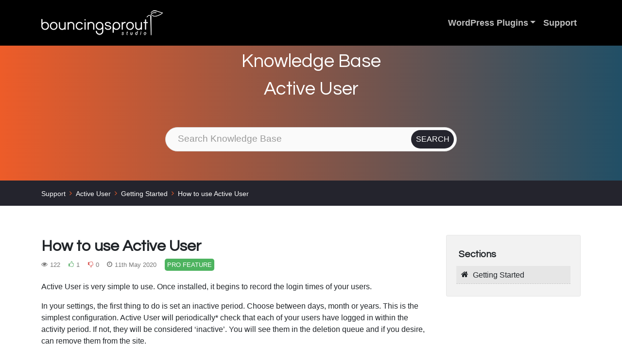

--- FILE ---
content_type: text/html; charset=UTF-8
request_url: https://www.bouncingsprout.com/support/active-user/getting-started-active-user/how-to-use-active-user/
body_size: 13332
content:
<!DOCTYPE html>
<html lang="en-GB">
<head>
	<meta charset="UTF-8">
	<meta name="viewport" content="width=device-width, initial-scale=1, minimum-scale=1, user-scalable=no">
	<link rel="profile" href="http://gmpg.org/xfn/11">
	<meta name='robots' content='index, follow, max-image-preview:large, max-snippet:-1, max-video-preview:-1' />
	<style>img:is([sizes="auto" i], [sizes^="auto," i]) { contain-intrinsic-size: 3000px 1500px }</style>
	
	<!-- This site is optimized with the Yoast SEO plugin v26.7 - https://yoast.com/wordpress/plugins/seo/ -->
	<title>- How to use Active User</title>
	<link rel="canonical" href="https://www.bouncingsprout.com/support/active-user/getting-started-active-user/how-to-use-active-user/" />
	<meta property="og:locale" content="en_GB" />
	<meta property="og:type" content="article" />
	<meta property="og:title" content="- How to use Active User" />
	<meta property="og:description" content="Active User is very simple to use. Once installed, it begins to record the login times of your users. In your settings, the first thing to do is set an inactive period. Choose between days, month or years. This is the simplest configuration. Active User will periodically* check that each of your users have logged [...]Read More..." />
	<meta property="og:url" content="https://www.bouncingsprout.com/support/active-user/getting-started-active-user/how-to-use-active-user/" />
	<meta property="og:site_name" content="Bouncingsprout Studio" />
	<meta property="article:publisher" content="https://facebook.com/bouncingsprout" />
	<meta property="article:modified_time" content="2020-05-11T16:13:26+00:00" />
	<meta name="twitter:card" content="summary_large_image" />
	<meta name="twitter:site" content="@bouncingsprout" />
	<meta name="twitter:label1" content="Estimated reading time" />
	<meta name="twitter:data1" content="2 minutes" />
	<script type="application/ld+json" class="yoast-schema-graph">{"@context":"https://schema.org","@graph":[{"@type":"WebPage","@id":"https://www.bouncingsprout.com/support/active-user/getting-started-active-user/how-to-use-active-user/","url":"https://www.bouncingsprout.com/support/active-user/getting-started-active-user/how-to-use-active-user/","name":"- How to use Active User","isPartOf":{"@id":"https://www.bouncingsprout.com/#website"},"datePublished":"2020-05-11T16:13:14+00:00","dateModified":"2020-05-11T16:13:26+00:00","breadcrumb":{"@id":"https://www.bouncingsprout.com/support/active-user/getting-started-active-user/how-to-use-active-user/#breadcrumb"},"inLanguage":"en-GB","potentialAction":[{"@type":"ReadAction","target":["https://www.bouncingsprout.com/support/active-user/getting-started-active-user/how-to-use-active-user/"]}]},{"@type":"BreadcrumbList","@id":"https://www.bouncingsprout.com/support/active-user/getting-started-active-user/how-to-use-active-user/#breadcrumb","itemListElement":[{"@type":"ListItem","position":1,"name":"Home","item":"https://www.bouncingsprout.com/"},{"@type":"ListItem","position":2,"name":"How to use Active User"}]},{"@type":"WebSite","@id":"https://www.bouncingsprout.com/#website","url":"https://www.bouncingsprout.com/","name":"Bouncingsprout Studio","description":"","publisher":{"@id":"https://www.bouncingsprout.com/#organization"},"potentialAction":[{"@type":"SearchAction","target":{"@type":"EntryPoint","urlTemplate":"https://www.bouncingsprout.com/?s={search_term_string}"},"query-input":{"@type":"PropertyValueSpecification","valueRequired":true,"valueName":"search_term_string"}}],"inLanguage":"en-GB"},{"@type":"Organization","@id":"https://www.bouncingsprout.com/#organization","name":"Bouncingsprout Studio","url":"https://www.bouncingsprout.com/","logo":{"@type":"ImageObject","inLanguage":"en-GB","@id":"https://www.bouncingsprout.com/#/schema/logo/image/","url":"https://www.bouncingsprout.com/wp-content/uploads/2020/02/square-1.png","contentUrl":"https://www.bouncingsprout.com/wp-content/uploads/2020/02/square-1.png","width":750,"height":750,"caption":"Bouncingsprout Studio"},"image":{"@id":"https://www.bouncingsprout.com/#/schema/logo/image/"},"sameAs":["https://facebook.com/bouncingsprout","https://x.com/bouncingsprout"]}]}</script>
	<!-- / Yoast SEO plugin. -->


<link rel='dns-prefetch' href='//checkout.freemius.com' />
<link rel='dns-prefetch' href='//www.googletagmanager.com' />
<script type="text/javascript">
/* <![CDATA[ */
window._wpemojiSettings = {"baseUrl":"https:\/\/s.w.org\/images\/core\/emoji\/15.0.3\/72x72\/","ext":".png","svgUrl":"https:\/\/s.w.org\/images\/core\/emoji\/15.0.3\/svg\/","svgExt":".svg","source":{"concatemoji":"https:\/\/www.bouncingsprout.com\/wp-includes\/js\/wp-emoji-release.min.js?ver=6.7.4"}};
/*! This file is auto-generated */
!function(i,n){var o,s,e;function c(e){try{var t={supportTests:e,timestamp:(new Date).valueOf()};sessionStorage.setItem(o,JSON.stringify(t))}catch(e){}}function p(e,t,n){e.clearRect(0,0,e.canvas.width,e.canvas.height),e.fillText(t,0,0);var t=new Uint32Array(e.getImageData(0,0,e.canvas.width,e.canvas.height).data),r=(e.clearRect(0,0,e.canvas.width,e.canvas.height),e.fillText(n,0,0),new Uint32Array(e.getImageData(0,0,e.canvas.width,e.canvas.height).data));return t.every(function(e,t){return e===r[t]})}function u(e,t,n){switch(t){case"flag":return n(e,"\ud83c\udff3\ufe0f\u200d\u26a7\ufe0f","\ud83c\udff3\ufe0f\u200b\u26a7\ufe0f")?!1:!n(e,"\ud83c\uddfa\ud83c\uddf3","\ud83c\uddfa\u200b\ud83c\uddf3")&&!n(e,"\ud83c\udff4\udb40\udc67\udb40\udc62\udb40\udc65\udb40\udc6e\udb40\udc67\udb40\udc7f","\ud83c\udff4\u200b\udb40\udc67\u200b\udb40\udc62\u200b\udb40\udc65\u200b\udb40\udc6e\u200b\udb40\udc67\u200b\udb40\udc7f");case"emoji":return!n(e,"\ud83d\udc26\u200d\u2b1b","\ud83d\udc26\u200b\u2b1b")}return!1}function f(e,t,n){var r="undefined"!=typeof WorkerGlobalScope&&self instanceof WorkerGlobalScope?new OffscreenCanvas(300,150):i.createElement("canvas"),a=r.getContext("2d",{willReadFrequently:!0}),o=(a.textBaseline="top",a.font="600 32px Arial",{});return e.forEach(function(e){o[e]=t(a,e,n)}),o}function t(e){var t=i.createElement("script");t.src=e,t.defer=!0,i.head.appendChild(t)}"undefined"!=typeof Promise&&(o="wpEmojiSettingsSupports",s=["flag","emoji"],n.supports={everything:!0,everythingExceptFlag:!0},e=new Promise(function(e){i.addEventListener("DOMContentLoaded",e,{once:!0})}),new Promise(function(t){var n=function(){try{var e=JSON.parse(sessionStorage.getItem(o));if("object"==typeof e&&"number"==typeof e.timestamp&&(new Date).valueOf()<e.timestamp+604800&&"object"==typeof e.supportTests)return e.supportTests}catch(e){}return null}();if(!n){if("undefined"!=typeof Worker&&"undefined"!=typeof OffscreenCanvas&&"undefined"!=typeof URL&&URL.createObjectURL&&"undefined"!=typeof Blob)try{var e="postMessage("+f.toString()+"("+[JSON.stringify(s),u.toString(),p.toString()].join(",")+"));",r=new Blob([e],{type:"text/javascript"}),a=new Worker(URL.createObjectURL(r),{name:"wpTestEmojiSupports"});return void(a.onmessage=function(e){c(n=e.data),a.terminate(),t(n)})}catch(e){}c(n=f(s,u,p))}t(n)}).then(function(e){for(var t in e)n.supports[t]=e[t],n.supports.everything=n.supports.everything&&n.supports[t],"flag"!==t&&(n.supports.everythingExceptFlag=n.supports.everythingExceptFlag&&n.supports[t]);n.supports.everythingExceptFlag=n.supports.everythingExceptFlag&&!n.supports.flag,n.DOMReady=!1,n.readyCallback=function(){n.DOMReady=!0}}).then(function(){return e}).then(function(){var e;n.supports.everything||(n.readyCallback(),(e=n.source||{}).concatemoji?t(e.concatemoji):e.wpemoji&&e.twemoji&&(t(e.twemoji),t(e.wpemoji)))}))}((window,document),window._wpemojiSettings);
/* ]]> */
</script>
<style id='wp-emoji-styles-inline-css' type='text/css'>

	img.wp-smiley, img.emoji {
		display: inline !important;
		border: none !important;
		box-shadow: none !important;
		height: 1em !important;
		width: 1em !important;
		margin: 0 0.07em !important;
		vertical-align: -0.1em !important;
		background: none !important;
		padding: 0 !important;
	}
</style>
<link rel='stylesheet' id='wp-block-library-css' href='https://www.bouncingsprout.com/wp-includes/css/dist/block-library/style.min.css?ver=6.7.4' type='text/css' media='all' />
<style id='classic-theme-styles-inline-css' type='text/css'>
/*! This file is auto-generated */
.wp-block-button__link{color:#fff;background-color:#32373c;border-radius:9999px;box-shadow:none;text-decoration:none;padding:calc(.667em + 2px) calc(1.333em + 2px);font-size:1.125em}.wp-block-file__button{background:#32373c;color:#fff;text-decoration:none}
</style>
<style id='global-styles-inline-css' type='text/css'>
:root{--wp--preset--aspect-ratio--square: 1;--wp--preset--aspect-ratio--4-3: 4/3;--wp--preset--aspect-ratio--3-4: 3/4;--wp--preset--aspect-ratio--3-2: 3/2;--wp--preset--aspect-ratio--2-3: 2/3;--wp--preset--aspect-ratio--16-9: 16/9;--wp--preset--aspect-ratio--9-16: 9/16;--wp--preset--color--black: #000000;--wp--preset--color--cyan-bluish-gray: #abb8c3;--wp--preset--color--white: #ffffff;--wp--preset--color--pale-pink: #f78da7;--wp--preset--color--vivid-red: #cf2e2e;--wp--preset--color--luminous-vivid-orange: #ff6900;--wp--preset--color--luminous-vivid-amber: #fcb900;--wp--preset--color--light-green-cyan: #7bdcb5;--wp--preset--color--vivid-green-cyan: #00d084;--wp--preset--color--pale-cyan-blue: #8ed1fc;--wp--preset--color--vivid-cyan-blue: #0693e3;--wp--preset--color--vivid-purple: #9b51e0;--wp--preset--gradient--vivid-cyan-blue-to-vivid-purple: linear-gradient(135deg,rgba(6,147,227,1) 0%,rgb(155,81,224) 100%);--wp--preset--gradient--light-green-cyan-to-vivid-green-cyan: linear-gradient(135deg,rgb(122,220,180) 0%,rgb(0,208,130) 100%);--wp--preset--gradient--luminous-vivid-amber-to-luminous-vivid-orange: linear-gradient(135deg,rgba(252,185,0,1) 0%,rgba(255,105,0,1) 100%);--wp--preset--gradient--luminous-vivid-orange-to-vivid-red: linear-gradient(135deg,rgba(255,105,0,1) 0%,rgb(207,46,46) 100%);--wp--preset--gradient--very-light-gray-to-cyan-bluish-gray: linear-gradient(135deg,rgb(238,238,238) 0%,rgb(169,184,195) 100%);--wp--preset--gradient--cool-to-warm-spectrum: linear-gradient(135deg,rgb(74,234,220) 0%,rgb(151,120,209) 20%,rgb(207,42,186) 40%,rgb(238,44,130) 60%,rgb(251,105,98) 80%,rgb(254,248,76) 100%);--wp--preset--gradient--blush-light-purple: linear-gradient(135deg,rgb(255,206,236) 0%,rgb(152,150,240) 100%);--wp--preset--gradient--blush-bordeaux: linear-gradient(135deg,rgb(254,205,165) 0%,rgb(254,45,45) 50%,rgb(107,0,62) 100%);--wp--preset--gradient--luminous-dusk: linear-gradient(135deg,rgb(255,203,112) 0%,rgb(199,81,192) 50%,rgb(65,88,208) 100%);--wp--preset--gradient--pale-ocean: linear-gradient(135deg,rgb(255,245,203) 0%,rgb(182,227,212) 50%,rgb(51,167,181) 100%);--wp--preset--gradient--electric-grass: linear-gradient(135deg,rgb(202,248,128) 0%,rgb(113,206,126) 100%);--wp--preset--gradient--midnight: linear-gradient(135deg,rgb(2,3,129) 0%,rgb(40,116,252) 100%);--wp--preset--font-size--small: 13px;--wp--preset--font-size--medium: 20px;--wp--preset--font-size--large: 36px;--wp--preset--font-size--x-large: 42px;--wp--preset--spacing--20: 0.44rem;--wp--preset--spacing--30: 0.67rem;--wp--preset--spacing--40: 1rem;--wp--preset--spacing--50: 1.5rem;--wp--preset--spacing--60: 2.25rem;--wp--preset--spacing--70: 3.38rem;--wp--preset--spacing--80: 5.06rem;--wp--preset--shadow--natural: 6px 6px 9px rgba(0, 0, 0, 0.2);--wp--preset--shadow--deep: 12px 12px 50px rgba(0, 0, 0, 0.4);--wp--preset--shadow--sharp: 6px 6px 0px rgba(0, 0, 0, 0.2);--wp--preset--shadow--outlined: 6px 6px 0px -3px rgba(255, 255, 255, 1), 6px 6px rgba(0, 0, 0, 1);--wp--preset--shadow--crisp: 6px 6px 0px rgba(0, 0, 0, 1);}:where(.is-layout-flex){gap: 0.5em;}:where(.is-layout-grid){gap: 0.5em;}body .is-layout-flex{display: flex;}.is-layout-flex{flex-wrap: wrap;align-items: center;}.is-layout-flex > :is(*, div){margin: 0;}body .is-layout-grid{display: grid;}.is-layout-grid > :is(*, div){margin: 0;}:where(.wp-block-columns.is-layout-flex){gap: 2em;}:where(.wp-block-columns.is-layout-grid){gap: 2em;}:where(.wp-block-post-template.is-layout-flex){gap: 1.25em;}:where(.wp-block-post-template.is-layout-grid){gap: 1.25em;}.has-black-color{color: var(--wp--preset--color--black) !important;}.has-cyan-bluish-gray-color{color: var(--wp--preset--color--cyan-bluish-gray) !important;}.has-white-color{color: var(--wp--preset--color--white) !important;}.has-pale-pink-color{color: var(--wp--preset--color--pale-pink) !important;}.has-vivid-red-color{color: var(--wp--preset--color--vivid-red) !important;}.has-luminous-vivid-orange-color{color: var(--wp--preset--color--luminous-vivid-orange) !important;}.has-luminous-vivid-amber-color{color: var(--wp--preset--color--luminous-vivid-amber) !important;}.has-light-green-cyan-color{color: var(--wp--preset--color--light-green-cyan) !important;}.has-vivid-green-cyan-color{color: var(--wp--preset--color--vivid-green-cyan) !important;}.has-pale-cyan-blue-color{color: var(--wp--preset--color--pale-cyan-blue) !important;}.has-vivid-cyan-blue-color{color: var(--wp--preset--color--vivid-cyan-blue) !important;}.has-vivid-purple-color{color: var(--wp--preset--color--vivid-purple) !important;}.has-black-background-color{background-color: var(--wp--preset--color--black) !important;}.has-cyan-bluish-gray-background-color{background-color: var(--wp--preset--color--cyan-bluish-gray) !important;}.has-white-background-color{background-color: var(--wp--preset--color--white) !important;}.has-pale-pink-background-color{background-color: var(--wp--preset--color--pale-pink) !important;}.has-vivid-red-background-color{background-color: var(--wp--preset--color--vivid-red) !important;}.has-luminous-vivid-orange-background-color{background-color: var(--wp--preset--color--luminous-vivid-orange) !important;}.has-luminous-vivid-amber-background-color{background-color: var(--wp--preset--color--luminous-vivid-amber) !important;}.has-light-green-cyan-background-color{background-color: var(--wp--preset--color--light-green-cyan) !important;}.has-vivid-green-cyan-background-color{background-color: var(--wp--preset--color--vivid-green-cyan) !important;}.has-pale-cyan-blue-background-color{background-color: var(--wp--preset--color--pale-cyan-blue) !important;}.has-vivid-cyan-blue-background-color{background-color: var(--wp--preset--color--vivid-cyan-blue) !important;}.has-vivid-purple-background-color{background-color: var(--wp--preset--color--vivid-purple) !important;}.has-black-border-color{border-color: var(--wp--preset--color--black) !important;}.has-cyan-bluish-gray-border-color{border-color: var(--wp--preset--color--cyan-bluish-gray) !important;}.has-white-border-color{border-color: var(--wp--preset--color--white) !important;}.has-pale-pink-border-color{border-color: var(--wp--preset--color--pale-pink) !important;}.has-vivid-red-border-color{border-color: var(--wp--preset--color--vivid-red) !important;}.has-luminous-vivid-orange-border-color{border-color: var(--wp--preset--color--luminous-vivid-orange) !important;}.has-luminous-vivid-amber-border-color{border-color: var(--wp--preset--color--luminous-vivid-amber) !important;}.has-light-green-cyan-border-color{border-color: var(--wp--preset--color--light-green-cyan) !important;}.has-vivid-green-cyan-border-color{border-color: var(--wp--preset--color--vivid-green-cyan) !important;}.has-pale-cyan-blue-border-color{border-color: var(--wp--preset--color--pale-cyan-blue) !important;}.has-vivid-cyan-blue-border-color{border-color: var(--wp--preset--color--vivid-cyan-blue) !important;}.has-vivid-purple-border-color{border-color: var(--wp--preset--color--vivid-purple) !important;}.has-vivid-cyan-blue-to-vivid-purple-gradient-background{background: var(--wp--preset--gradient--vivid-cyan-blue-to-vivid-purple) !important;}.has-light-green-cyan-to-vivid-green-cyan-gradient-background{background: var(--wp--preset--gradient--light-green-cyan-to-vivid-green-cyan) !important;}.has-luminous-vivid-amber-to-luminous-vivid-orange-gradient-background{background: var(--wp--preset--gradient--luminous-vivid-amber-to-luminous-vivid-orange) !important;}.has-luminous-vivid-orange-to-vivid-red-gradient-background{background: var(--wp--preset--gradient--luminous-vivid-orange-to-vivid-red) !important;}.has-very-light-gray-to-cyan-bluish-gray-gradient-background{background: var(--wp--preset--gradient--very-light-gray-to-cyan-bluish-gray) !important;}.has-cool-to-warm-spectrum-gradient-background{background: var(--wp--preset--gradient--cool-to-warm-spectrum) !important;}.has-blush-light-purple-gradient-background{background: var(--wp--preset--gradient--blush-light-purple) !important;}.has-blush-bordeaux-gradient-background{background: var(--wp--preset--gradient--blush-bordeaux) !important;}.has-luminous-dusk-gradient-background{background: var(--wp--preset--gradient--luminous-dusk) !important;}.has-pale-ocean-gradient-background{background: var(--wp--preset--gradient--pale-ocean) !important;}.has-electric-grass-gradient-background{background: var(--wp--preset--gradient--electric-grass) !important;}.has-midnight-gradient-background{background: var(--wp--preset--gradient--midnight) !important;}.has-small-font-size{font-size: var(--wp--preset--font-size--small) !important;}.has-medium-font-size{font-size: var(--wp--preset--font-size--medium) !important;}.has-large-font-size{font-size: var(--wp--preset--font-size--large) !important;}.has-x-large-font-size{font-size: var(--wp--preset--font-size--x-large) !important;}
:where(.wp-block-post-template.is-layout-flex){gap: 1.25em;}:where(.wp-block-post-template.is-layout-grid){gap: 1.25em;}
:where(.wp-block-columns.is-layout-flex){gap: 2em;}:where(.wp-block-columns.is-layout-grid){gap: 2em;}
:root :where(.wp-block-pullquote){font-size: 1.5em;line-height: 1.6;}
</style>
<link rel='stylesheet' id='basepress-styles-css' href='https://www.bouncingsprout.com/wp-content/plugins/basepress-premium/themes/modern/css/style.css?ver=1622116916' type='text/css' media='all' />
<style id='basepress-styles-inline-css' type='text/css'>
body{overflow-x:hidden;}.bpress-page-header{position: relative; width: 100vw; margin-left: -50vw; left: 50%;}.bpress-crumbs-wrap{width: 100vw; position: relative; margin-left: -50vw; left: 50%;}.bpress-sidebar{position:sticky;top:100px;}
.bpress-page-header,.bpress-post-count{background-color:#24242d;}
.bpress-page-header h1,.bpress-page-header h2,.bpress-page-header p,.bpress-post-count{color:#ffffff;}
.bpress-breadcrumb-arrow,.bpress-crumbs li a:hover,.bpress-totop,.bpress-totop:hover,.bpress-comments-area a,.bpress-search-suggest ul li b,.bpress-heading span[class^="bp-"].colored,.bpress-heading .bpress-heading-icon.colored,.bpress-section a.bpress-viewall,.bpress-section a.bpress-viewall:hover,.bpress-section-boxed .bpress-section-icon,.bpress-section-boxed .bpress-viewall,.bpress-section-boxed .bpress-viewall:hover,.bpress-search-form:before{color:#24242d;}
.bpress-search-submit input[type="submit"],button.bpress-btn,.bpress-comments-area .comment-reply-link,.bpress-comments-area .comment-respond #submit,.bpress-sidebar .wp-tag-cloud li:hover,.bpress-pagination .page-numbers.current,.bpress-pagination .page-numbers:hover,.bpress-pagination .page-numbers.next:hover,.bpress-pagination .page-numbers.prev:hover,.bpress-search-section{background-color:#24242d;}
.bpress-search-form.searching:before{border-top-color:#24242d;}
.bpress-search-submit input[type="submit"]:hover,button.bpress-btn:hover,button.bpress-btn:disabled:hover,.bpress-comments-area .reply a:hover,.bpress-comments-area .comment-respond #submit:hover{background-color:#06060f;}
.bpress-search-section{border-color:#06060f;}
.bpress-crumbs-wrap,.bpress-sidebar .widget,.bpress-toc,.bpress-prev-post,.bpress-next-post,.bpress-comments-area .comment-respond,.bpress-post-link:hover{background-color:#f2f2f2;}
.widget ul li.bpress-widget-item:hover,.widget ul a.bpress-widget-item:hover,.widget ol a.bpress-widget-item:hover,.widget ul li.bpress-widget-item.active,.widget ul a.bpress-widget-item.active,.widget ol a.bpress-widget-item.active,.bpress-sidebar .wp-tag-cloud li,.bpress-toc li a:hover,.bpress-prev-post:hover,.bpress-next-post:hover,.bpress-nav-section.active > .bpress-nav-item,.bpress-nav-section .bpress-nav-item:hover,.bpress-nav-article.active > .bpress-nav-item,.bpress-nav-article .bpress-nav-item:hover{background-color:#e6e6e6;}
.bpress-toc,.bpress-sidebar .widget{border-color:#e6e6e6;}
.bpress-sidebar .wp-tag-cloud li:hover a,.bpress-pagination .page-numbers.current,.bpress-pagination .page-numbers:hover,.bpress-pagination .page-numbers.next:hover,.bpress-pagination .page-numbers.prev:hover,.bpress-search-submit input[type="submit"],.bpress-search-submit input[type="submit"]:hover,button.bpress-btn,button.bpress-btn:disabled,button.bpress-btn:hover,button.bpress-btn:disabled:hover,.bpress-comments-area .reply a:hover,.bpress-comments-area .comment-respond #submit:hover,#comments.bpress-comments-area a.comment-reply-link,.bpress-comments-area .comment-respond #submit,a.bpress-search-section,a.bpress-search-section:hover{color:#ffffff;}
</style>
<link rel='stylesheet' id='basepress-icons-css' href='https://www.bouncingsprout.com/wp-content/plugins/basepress-premium/icons/icons.css?ver=2.14.6' type='text/css' media='all' />
<link rel='stylesheet' id='ibx-wpfomo-style-css' href='https://www.bouncingsprout.com/wp-content/plugins/wpfomify/assets/css/frontend.css?ver=6.7.4' type='text/css' media='all' />
<link rel='stylesheet' id='dashicons-css' href='https://www.bouncingsprout.com/wp-includes/css/dashicons.min.css?ver=6.7.4' type='text/css' media='all' />
<link rel='stylesheet' id='understrap-styles-css' href='https://www.bouncingsprout.com/wp-content/themes/understrap/css/theme.css?ver=0.9.4.1718961553' type='text/css' media='all' />
<link rel='stylesheet' id='new-css' href='https://www.bouncingsprout.com/wp-content/themes/understrap/sass/theme.css?ver=6.7.4' type='text/css' media='all' />
<link rel='stylesheet' id='select2-css' href='https://www.bouncingsprout.com/wp-content/plugins/boomerang/assets/css/select2.min.css?ver=4.1.0-rc.0' type='text/css' media='all' />
<link rel='stylesheet' id='boomerang-css' href='https://www.bouncingsprout.com/wp-content/plugins/boomerang/assets/css/boomerang.css?ver=1.1.0' type='text/css' media='all' />
<link rel='stylesheet' id='boomerang-default-css' href='https://www.bouncingsprout.com/wp-content/plugins/boomerang/assets/css/boomerang-default.css?ver=1.1.0' type='text/css' media='all' />
<script type="text/javascript" src="https://www.bouncingsprout.com/wp-includes/js/jquery/jquery.min.js?ver=3.7.1" id="jquery-core-js"></script>
<script type="text/javascript" src="https://www.bouncingsprout.com/wp-includes/js/jquery/jquery-migrate.min.js?ver=3.4.1" id="jquery-migrate-js"></script>
<script type="text/javascript" src="https://www.bouncingsprout.com/wp-content/plugins/sayonara/public/js/sayonara-public.js?ver=1.0.1" id="sayonara-js"></script>
<script type="text/javascript" src="https://www.bouncingsprout.com/wp-content/plugins/wpfomify/assets/js/jquery.cookie.js?ver=6.7.4" id="jquery-cookie-script-js"></script>
<link rel="https://api.w.org/" href="https://www.bouncingsprout.com/wp-json/" /><link rel="alternate" title="JSON" type="application/json" href="https://www.bouncingsprout.com/wp-json/wp/v2/knowledgebase/256" /><link rel="EditURI" type="application/rsd+xml" title="RSD" href="https://www.bouncingsprout.com/xmlrpc.php?rsd" />
<meta name="generator" content="WordPress 6.7.4" />
<link rel='shortlink' href='https://www.bouncingsprout.com/?p=256' />
<meta name="generator" content="Site Kit by Google 1.170.0" /><link rel="pingback" href="https://www.bouncingsprout.com/xmlrpc.php">
<meta name="mobile-web-app-capable" content="yes">
<meta name="apple-mobile-web-app-capable" content="yes">
<meta name="apple-mobile-web-app-title" content="Bouncingsprout Studio - ">
<style type="text/css">.recentcomments a{display:inline !important;padding:0 !important;margin:0 !important;}</style>
<!-- Google Tag Manager snippet added by Site Kit -->
<script type="text/javascript">
/* <![CDATA[ */

			( function( w, d, s, l, i ) {
				w[l] = w[l] || [];
				w[l].push( {'gtm.start': new Date().getTime(), event: 'gtm.js'} );
				var f = d.getElementsByTagName( s )[0],
					j = d.createElement( s ), dl = l != 'dataLayer' ? '&l=' + l : '';
				j.async = true;
				j.src = 'https://www.googletagmanager.com/gtm.js?id=' + i + dl;
				f.parentNode.insertBefore( j, f );
			} )( window, document, 'script', 'dataLayer', 'GTM-KRK9C69' );
			
/* ]]> */
</script>

<!-- End Google Tag Manager snippet added by Site Kit -->
<link rel="icon" href="https://www.bouncingsprout.com/wp-content/uploads/2020/02/cropped-square-1-32x32.png" sizes="32x32" />
<link rel="icon" href="https://www.bouncingsprout.com/wp-content/uploads/2020/02/cropped-square-1-192x192.png" sizes="192x192" />
<link rel="apple-touch-icon" href="https://www.bouncingsprout.com/wp-content/uploads/2020/02/cropped-square-1-180x180.png" />
<meta name="msapplication-TileImage" content="https://www.bouncingsprout.com/wp-content/uploads/2020/02/cropped-square-1-270x270.png" />
		<style type="text/css" id="wp-custom-css">
			.bpress-main figure {
	margin: 40px 20px !important;
}

.support .jumbotron {
	margin-top: 80px;
}

.support-form {
	margin: 0 auto;
}

.single-post .single-featured-image {
	margin: 130px 0px 60px;
}

.ultimeter .card-head {
	background-color: #F5D62F !important;
}

.ultimeter .card-button a {
	background-color: #F5D62F !important;
}

.sayonara img {
	height: 100px;
	width: auto;
}

.sayonara .card-head {
	background-color: #027AD0 !important;
}

.sayonara .card-button a {
	background-color: #027AD0 !important;
}

.support .sayonara .card-head {
	background-color: #000 !important;
}

.support .sayonara .card-head img {
	width: auto;
}

.support .sayonara .card-button a {
	background-color: #000 !important;
}

.spaces-engine .card-rating-wrapper {
	display: none;
}		</style>
		</head>

<body data-spy="scroll" data-target=".navbar-plugin" class="knowledgebase-template-default single single-knowledgebase postid-256 wp-custom-logo wp-embed-responsive geoip-continent-NA geoip-country-US geoip-province-OH geoip-name-Columbus boomerang-default">
			<!-- Google Tag Manager (noscript) snippet added by Site Kit -->
		<noscript>
			<iframe src="https://www.googletagmanager.com/ns.html?id=GTM-KRK9C69" height="0" width="0" style="display:none;visibility:hidden"></iframe>
		</noscript>
		<!-- End Google Tag Manager (noscript) snippet added by Site Kit -->
			<div class="site" id="page">

		<!-- ******************* The Navbar Area ******************* -->
		<div id="wrapper-navbar" itemscope itemtype="http://schema.org/WebSite">

			<a class="skip-link sr-only sr-only-focusable" href="#content">Skip to content</a>

			<nav class="navbar fixed-top navbar-expand-md navbar-dark">

				<div class="container">

					<!-- Your site title as branding in the menu -->
					<a href="https://www.bouncingsprout.com/" class="navbar-brand custom-logo-link" rel="home"><img width="250" height="68" src="https://www.bouncingsprout.com/wp-content/uploads/2020/03/logo250.png" class="img-fluid" alt="Bouncingsprout Studio" decoding="async" /></a><!-- end custom logo -->

					<button class="navbar-toggler" type="button" data-toggle="collapse" data-target="#navbarNavDropdown" aria-controls="navbarNavDropdown" aria-expanded="false" aria-label="Toggle navigation">
						<span class="navbar-toggler-icon"></span>
					</button>

					<!-- The WordPress Menu goes here -->
					<div id="navbarNavDropdown" class="collapse navbar-collapse"><ul id="main-menu" class="navbar-nav ml-auto"><li itemscope="itemscope" itemtype="https://www.schema.org/SiteNavigationElement" id="menu-item-23" class="menu-item menu-item-type-post_type menu-item-object-page menu-item-has-children dropdown menu-item-23 nav-item"><a title="WordPress Plugins" href="#" data-toggle="dropdown" aria-haspopup="true" aria-expanded="false" class="dropdown-toggle nav-link" id="menu-item-dropdown-23">WordPress Plugins</a>
<ul class="dropdown-menu" aria-labelledby="menu-item-dropdown-23" role="menu">
	<li itemscope="itemscope" itemtype="https://www.schema.org/SiteNavigationElement" id="menu-item-501" class="menu-item menu-item-type-custom menu-item-object-custom menu-item-501 nav-item"><a title="Ultimeter" href="https://ultimeter.app" class="dropdown-item">Ultimeter</a></li>
	<li itemscope="itemscope" itemtype="https://www.schema.org/SiteNavigationElement" id="menu-item-116" class="menu-item menu-item-type-post_type menu-item-object-page menu-item-116 nav-item"><a title="Block, Suspend, Report for BuddyPress" href="https://www.bouncingsprout.com/plugins/block-suspend-report-for-buddypress/" class="dropdown-item">Block, Suspend, Report for BuddyPress</a></li>
	<li itemscope="itemscope" itemtype="https://www.schema.org/SiteNavigationElement" id="menu-item-660" class="menu-item menu-item-type-custom menu-item-object-custom menu-item-660 nav-item"><a title="Boomerang" href="https://boomerangwp.com" class="dropdown-item">Boomerang</a></li>
	<li itemscope="itemscope" itemtype="https://www.schema.org/SiteNavigationElement" id="menu-item-691" class="menu-item menu-item-type-custom menu-item-object-custom menu-item-691 nav-item"><a title="Spaces Engine" href="https://spacesengine.com" class="dropdown-item">Spaces Engine</a></li>
</ul>
</li>
<li itemscope="itemscope" itemtype="https://www.schema.org/SiteNavigationElement" id="menu-item-165" class="menu-item menu-item-type-post_type menu-item-object-page menu-item-165 nav-item current-menu-item"><a title="Support" href="https://www.bouncingsprout.com/support/" class="nav-link">Support</a></li>
</ul></div>				</div><!-- .container -->

			</nav><!-- .site-navigation -->

		</div><!-- #wrapper-navbar end -->

<!-- Main BasePress wrap -->
<div class="bpress-wrap">

	<div class="bpress-page-header">
		<div class="bpress-content-wrap">
			<!-- Knowledge Base title -->
			<header>
				<h2>Knowledge Base<br>Active User</h2>
			</header>

			<!-- Add searchbar -->
			<div class="bpress-searchbar-wrap">
							<div class="bpress-search">
				<form class="bpress-search-form show-submit" method="get" action="https://www.bouncingsprout.com/support/active-user/">
					<input type="text" class="bpress-search-field show-submit" placeholder="Search Knowledge Base" autocomplete="off" value="" name="s" data-product="active-user">
										
										
					<span class="bpress-search-submit">
						<input type="submit" value="Search">
					</span>
					
								
				</form>
				
				<div class="bpress-search-suggest" data-minscreen="768"></div>
							</div>
			
						</div>
		</div>
	</div>

	<!-- Add breadcrumbs -->
	<div class="bpress-crumbs-wrap">
		<div class="bpress-content-wrap">
			<ul class="bpress-crumbs"><li><a href="https://www.bouncingsprout.com/support/">Support</a></li><li><span class="bpress-breadcrumb-arrow bp-angle-right"></span><a href="https://www.bouncingsprout.com/support/active-user/">Active User</a></li><li><span class="bpress-breadcrumb-arrow bp-angle-right"></span><a href="https://www.bouncingsprout.com/support/active-user/getting-started-active-user/">Getting Started</a></li><li><span class="bpress-breadcrumb-arrow bp-angle-right"></span><a href="https://www.bouncingsprout.com/support/active-user/getting-started-active-user/how-to-use-active-user/">How to use Active User</a></li></ul>		</div>
	</div>

	<div class="bpress-content-wrap">
		<div class="bpress-content-area bpress-float-left">

			<!-- Add main content -->
			<main class="bpress-main" role="main">

				
<article id="post-256">
	<header class="bpress-post-header">
		<h1>How to use Active User</h1>


		<div class="bpress-post-meta">
			
			<span class="bpress-post-views"><span class="bp-eye"></span>122</span>

							<span class="bpress-post-likes"><span class="bp-thumbs-up"></span>1</span>
				<span class="bpress-post-dislikes"><span class="bp-thumbs-down"></span>0</span>
						<span class="bpress-post-date"><span class="bp-clock"></span>11th May 2020</span>
			<span class="bpress-post-tag bpress-post-tag-pro">Pro Feature</span>		</div>
	</header>

	
	
<p>Active User is very simple to use. Once installed, it begins to record the login times of your users.</p>



<p>In your settings, the first thing to do is set an inactive period. Choose between days,  month or years. This is the simplest configuration. Active User will periodically* check that each of your users have logged in within the activity period. If not, they will be considered &#8216;inactive&#8217;. You will see them in the deletion queue and if you desire, can remove them from the site.</p>



<p class="has-text-color has-small-font-size has-very-dark-gray-color">*Active User checks for inactive users once a day, so as not to put too much pressure on your server.</p>



<h3 class="wp-block-heading">The Grace Period</h3>



<p>To give your users a bit of leeway, you can activate the grace period function. In the settings, click &#8216;Enable grace period&#8217; and assign it a length of time, as you did for the inactivity period above.</p>



<p>When you enable the grace period, the following happens. Your user who hasn&#8217;t visited within the inactive period is still inactive. However, rather than being placed in the deletion queue, he enters a second period of time. This means you can make contact with the user and entice them back. If they still don&#8217;t log in within this extended period of time, they <em>then </em>get moved to the deletion queue.</p>



<p>If you have the grace period enabled, you can select &#8216;Send email&#8217; in the settings, to have Active User automatically explain that they now need to login otherwise they may be removed from the site.</p>



<h3 class="wp-block-heading">Can I edit the content of the email sent at the start of the grace period?</h3>



<p>This will be in the next version of the plugin. However, if you are comfortable editing files, you can do so using FTP access and a text editor.</p>



<h3 class="wp-block-heading">How long should the periods be?</h3>



<p>Amongst our users, the average length of time is around 6 months until a user should be inactive. Most go on to enable a grace period of around an extra month. You should set the periods based on your use-case and particular requirements.</p>



<h3 class="wp-block-heading">How can I test Active User?</h3>



<p>There are two methods. If you have access to your database, for example, through a tool such as phpMyAdmin, you can manually set a test user&#8217;s last login time, at which point you should have no problem testing any of the functions. If you cannot access the database, you will need to set the minimum inactive period of 1 day and wait. You can set the grace period to 1 day as well, meaning that 48 hours later you should start to see the effects of inactivity.</p>



<h3 class="wp-block-heading">What is the Active User Table?</h3>



<p>This is a simple table displaying your users and their last login/activity times. If the user is in red, he is inactive. If he is yellow, he is inactive, but in the grace period. For your convenience, the user email is also shown, so you can make contact with that user.</p>

	<!-- Pagination -->
	<nav class="bpress-pagination">
		</ul>	</nav>

</article>
<div class="bpress-votes" data-post="256"><p class="bpress-votes-question">Was this helpful?</p><button class="bpress-btn bpress-vote-like enabled" data-post="256" data-vote="like"><span class="bpress-vote-icon bp-check"></span><span class="bpress-vote">1</span></button><button class="bpress-btn bpress-vote-dislike enabled" data-post="256" data-vote="dislike"><span class="bpress-vote-icon bp-close"></span><span class="bpress-vote">0</span></button><div class="bpress-votes-confirm"></div></div>			<div class="bpress-feedback" data-show="always">
				<form id="bpress-feedback-form">
					<label for="bpress-feedback-message">Help us improve this article</label>
					<div class="bpress-feedback-textarea">
						<textarea id="bpress-feedback-message" name="bpress-feedback-message" required></textarea>
					</div>
					<label for='bpress-feedback-email' class='bpress-feedback-email-label'>Your email:</label><input id='bpress-feedback-email' type='email' name='bpress-feedback-email' placeholder='If you enter an email, we will send you an update'>										<input type="text" id="bpress-feedback-password" name="bpress-feedback-password" style="display:none !important" tabindex="-1" autocomplete="off">
					<button type="submit" class="bpress-btn bpress-submit-feedback"
					        data-post="256">Submit Feedback</button>
				</form>
			</div>
			<div class="bpress-feedback-confirm"></div>
			
				<!-- Add previous and next articles navigation -->
				
			</main>

			
		</div><!-- content area -->

		<!-- Sidebar -->
				<aside class="bpress-sidebar bpress-float-left" role="complementary">
			<div class="hide-scrollbars">
			<section id="basepress_sections_widget-2" class="widget widget_basepress_sections_widget"><h2 class="widget-title">Sections</h2><ul class="bpress-widget-list"><li class="bpress-widget-item section active show-icon level-0"><span class="bp-home bpress-widget-icon"></span><a href="https://www.bouncingsprout.com/support/active-user/getting-started-active-user/">Getting Started</a></li></ul></section>			</div>
		</aside>
			</div>
</div><!-- .wrap -->


<div class="wrapper" id="wrapper-footer-main">

	<div class="container">

		<div class="row">

			<div class="col-md-4">
				<img src="/wp-content/uploads/2020/03/logo250.png" alt="">
				<div class="social">
					<a class="twitter" href="https://twitter.com/bouncingsprout">
						<svg xmlns="http://www.w3.org/2000/svg" x="0px" y="0px" width="60" height="60" viewBox="0 0 80 80"><path d="M 40 7 C 21.786448 7 7 21.786448 7 40 C 7 58.213552 21.786448 73 40 73 C 58.213552 73 73 58.213552 73 40 C 73 21.786448 58.213552 7 40 7 z M 40 9 C 57.132672 9 71 22.867328 71 40 C 71 57.132672 57.132672 71 40 71 C 22.867328 71 9 57.132672 9 40 C 9 22.867328 22.867328 9 40 9 z M 40 12 A 1 1 0 0 0 39 13 A 1 1 0 0 0 40 14 A 1 1 0 0 0 41 13 A 1 1 0 0 0 40 12 z M 34.732422 12.519531 A 1 1 0 0 0 33.732422 13.519531 A 1 1 0 0 0 34.732422 14.519531 A 1 1 0 0 0 35.732422 13.519531 A 1 1 0 0 0 34.732422 12.519531 z M 45.267578 12.519531 A 1 1 0 0 0 44.267578 13.519531 A 1 1 0 0 0 45.267578 14.519531 A 1 1 0 0 0 46.267578 13.519531 A 1 1 0 0 0 45.267578 12.519531 z M 29.667969 14.054688 A 1 1 0 0 0 28.667969 15.054688 A 1 1 0 0 0 29.667969 16.054688 A 1 1 0 0 0 30.667969 15.054688 A 1 1 0 0 0 29.667969 14.054688 z M 50.332031 14.054688 A 1 1 0 0 0 49.332031 15.054688 A 1 1 0 0 0 50.332031 16.054688 A 1 1 0 0 0 51.332031 15.054688 A 1 1 0 0 0 50.332031 14.054688 z M 25 16.550781 A 1 1 0 0 0 24 17.550781 A 1 1 0 0 0 25 18.550781 A 1 1 0 0 0 26 17.550781 A 1 1 0 0 0 25 16.550781 z M 55 16.550781 A 1 1 0 0 0 54 17.550781 A 1 1 0 0 0 55 18.550781 A 1 1 0 0 0 56 17.550781 A 1 1 0 0 0 55 16.550781 z M 20.908203 19.908203 A 1 1 0 0 0 19.908203 20.908203 A 1 1 0 0 0 20.908203 21.908203 A 1 1 0 0 0 21.908203 20.908203 A 1 1 0 0 0 20.908203 19.908203 z M 59.091797 19.908203 A 1 1 0 0 0 58.091797 20.908203 A 1 1 0 0 0 59.091797 21.908203 A 1 1 0 0 0 60.091797 20.908203 A 1 1 0 0 0 59.091797 19.908203 z M 17.550781 24 A 1 1 0 0 0 16.550781 25 A 1 1 0 0 0 17.550781 26 A 1 1 0 0 0 18.550781 25 A 1 1 0 0 0 17.550781 24 z M 62.449219 24 A 1 1 0 0 0 61.449219 25 A 1 1 0 0 0 62.449219 26 A 1 1 0 0 0 63.449219 25 A 1 1 0 0 0 62.449219 24 z M 57.826172 26.072266 L 55.560547 27.416016 C 54.447547 28.076016 53.251047 28.559375 51.998047 28.859375 C 50.674047 27.684375 48.878391 27.089844 46.650391 27.089844 C 42.286391 27.089844 38.996094 30.587141 38.996094 34.994141 C 38.996094 35.200141 39.004391 35.487828 39.025391 35.798828 C 33.675391 35.063828 29.336969 31.420781 26.792969 28.300781 L 25.880859 27.181641 L 25.152344 28.429688 C 24.453344 29.630688 24.083984 31.003344 24.083984 32.402344 C 24.083984 33.864344 24.382359 35.212328 24.943359 36.361328 C 24.779359 36.283328 24.626328 36.204953 24.486328 36.126953 L 23 35.386719 L 23 37.087891 C 23 39.398891 24.208812 41.516344 25.882812 43.027344 L 24.533203 42.771484 L 25.048828 44.373047 C 25.750828 46.563047 28.046141 48.589641 30.619141 49.556641 C 29.005141 50.042641 27.131 50.097656 25 50.097656 C 24.485 50.097656 23.971656 50.067813 23.472656 50.007812 L 19.148438 49.490234 L 23.623047 52.365234 C 26.361047 54.152234 29.190781 56 34.425781 56 C 47.315781 56 55.020531 45.776578 55.019531 35.892578 C 55.019531 35.751578 55.018625 35.611703 55.015625 35.470703 C 56.276625 34.392703 57.170672 32.856797 57.888672 31.466797 L 59.195312 28.939453 L 56.59375 30.09375 C 56.49475 30.13775 56.396875 30.181656 56.296875 30.222656 C 56.593875 29.714656 56.836438 29.165078 57.023438 28.580078 L 57.826172 26.072266 z M 15.054688 28.667969 A 1 1 0 0 0 14.054688 29.667969 A 1 1 0 0 0 15.054688 30.667969 A 1 1 0 0 0 16.054688 29.667969 A 1 1 0 0 0 15.054688 28.667969 z M 64.945312 28.667969 A 1 1 0 0 0 63.945312 29.667969 A 1 1 0 0 0 64.945312 30.667969 A 1 1 0 0 0 65.945312 29.667969 A 1 1 0 0 0 64.945312 28.667969 z M 46.650391 29.091797 C 48.548391 29.091797 49.997984 29.612719 50.958984 30.636719 C 50.958984 30.636719 52.750516 31.938859 52.978516 34.505859 L 53.001953 35.042969 C 53.014953 35.323969 53.019531 35.608578 53.019531 35.892578 C 53.019531 44.670578 46.502781 54 34.425781 54 C 31.056781 54 28.894875 53.190359 26.921875 52.068359 C 29.666875 51.972359 32.125219 51.563453 34.199219 49.939453 L 36.412109 48.203125 L 33.599609 48.152344 C 31.556609 48.115344 29.218672 46.893609 27.888672 45.349609 C 28.956672 45.439609 29.833672 45.390078 30.513672 45.205078 L 34.599609 44.09375 L 30.447266 43.259766 C 28.350266 42.838766 26.057344 40.995063 25.277344 38.664062 C 26.114344 38.971063 27.044594 39.224047 27.808594 39.248047 L 31.302734 39.361328 L 28.396484 37.419922 C 26.927484 36.436922 26.083984 34.609297 26.083984 32.404297 C 26.083984 31.859297 26.158687 31.319781 26.304688 30.800781 C 29.346688 34.158781 34.185047 37.612156 40.123047 37.910156 L 41.445312 37.976562 L 41.148438 36.6875 C 41.054437 36.2795 40.996094 35.491094 40.996094 34.996094 C 40.996094 31.691094 43.389391 29.091797 46.650391 29.091797 z M 13.519531 33.732422 A 1 1 0 0 0 12.519531 34.732422 A 1 1 0 0 0 13.519531 35.732422 A 1 1 0 0 0 14.519531 34.732422 A 1 1 0 0 0 13.519531 33.732422 z M 66.480469 33.732422 A 1 1 0 0 0 65.480469 34.732422 A 1 1 0 0 0 66.480469 35.732422 A 1 1 0 0 0 67.480469 34.732422 A 1 1 0 0 0 66.480469 33.732422 z M 13 39 A 1 1 0 0 0 12 40 A 1 1 0 0 0 13 41 A 1 1 0 0 0 14 40 A 1 1 0 0 0 13 39 z M 67 39 A 1 1 0 0 0 66 40 A 1 1 0 0 0 67 41 A 1 1 0 0 0 68 40 A 1 1 0 0 0 67 39 z M 13.519531 44.267578 A 1 1 0 0 0 12.519531 45.267578 A 1 1 0 0 0 13.519531 46.267578 A 1 1 0 0 0 14.519531 45.267578 A 1 1 0 0 0 13.519531 44.267578 z M 66.480469 44.267578 A 1 1 0 0 0 65.480469 45.267578 A 1 1 0 0 0 66.480469 46.267578 A 1 1 0 0 0 67.480469 45.267578 A 1 1 0 0 0 66.480469 44.267578 z M 15.054688 49.332031 A 1 1 0 0 0 14.054688 50.332031 A 1 1 0 0 0 15.054688 51.332031 A 1 1 0 0 0 16.054688 50.332031 A 1 1 0 0 0 15.054688 49.332031 z M 64.945312 49.332031 A 1 1 0 0 0 63.945312 50.332031 A 1 1 0 0 0 64.945312 51.332031 A 1 1 0 0 0 65.945312 50.332031 A 1 1 0 0 0 64.945312 49.332031 z M 17.550781 54 A 1 1 0 0 0 16.550781 55 A 1 1 0 0 0 17.550781 56 A 1 1 0 0 0 18.550781 55 A 1 1 0 0 0 17.550781 54 z M 62.449219 54 A 1 1 0 0 0 61.449219 55 A 1 1 0 0 0 62.449219 56 A 1 1 0 0 0 63.449219 55 A 1 1 0 0 0 62.449219 54 z M 20.908203 58.091797 A 1 1 0 0 0 19.908203 59.091797 A 1 1 0 0 0 20.908203 60.091797 A 1 1 0 0 0 21.908203 59.091797 A 1 1 0 0 0 20.908203 58.091797 z M 59.091797 58.091797 A 1 1 0 0 0 58.091797 59.091797 A 1 1 0 0 0 59.091797 60.091797 A 1 1 0 0 0 60.091797 59.091797 A 1 1 0 0 0 59.091797 58.091797 z M 25 61.449219 A 1 1 0 0 0 24 62.449219 A 1 1 0 0 0 25 63.449219 A 1 1 0 0 0 26 62.449219 A 1 1 0 0 0 25 61.449219 z M 55 61.449219 A 1 1 0 0 0 54 62.449219 A 1 1 0 0 0 55 63.449219 A 1 1 0 0 0 56 62.449219 A 1 1 0 0 0 55 61.449219 z M 29.667969 63.945312 A 1 1 0 0 0 28.667969 64.945312 A 1 1 0 0 0 29.667969 65.945312 A 1 1 0 0 0 30.667969 64.945312 A 1 1 0 0 0 29.667969 63.945312 z M 50.332031 63.945312 A 1 1 0 0 0 49.332031 64.945312 A 1 1 0 0 0 50.332031 65.945312 A 1 1 0 0 0 51.332031 64.945312 A 1 1 0 0 0 50.332031 63.945312 z M 34.732422 65.480469 A 1 1 0 0 0 33.732422 66.480469 A 1 1 0 0 0 34.732422 67.480469 A 1 1 0 0 0 35.732422 66.480469 A 1 1 0 0 0 34.732422 65.480469 z M 45.267578 65.480469 A 1 1 0 0 0 44.267578 66.480469 A 1 1 0 0 0 45.267578 67.480469 A 1 1 0 0 0 46.267578 66.480469 A 1 1 0 0 0 45.267578 65.480469 z M 40 66 A 1 1 0 0 0 39 67 A 1 1 0 0 0 40 68 A 1 1 0 0 0 41 67 A 1 1 0 0 0 40 66 z"></path></svg>
					</a>
					<a class="facebook" href="https://facebook.com/bouncingsprout">
						<svg xmlns="http://www.w3.org/2000/svg" x="0px" y="0px" width="60" height="60" viewBox="0 0 80 80"><path d="M 40 7 C 21.786448 7 7 21.786448 7 40 C 7 58.213552 21.786448 73 40 73 C 58.213552 73 73 58.213552 73 40 C 73 21.786448 58.213552 7 40 7 z M 40 9 C 57.132672 9 71 22.867328 71 40 C 71 57.132672 57.132672 71 40 71 C 22.867328 71 9 57.132672 9 40 C 9 22.867328 22.867328 9 40 9 z M 40 12 A 1 1 0 0 0 39 13 A 1 1 0 0 0 40 14 A 1 1 0 0 0 41 13 A 1 1 0 0 0 40 12 z M 34.732422 12.519531 A 1 1 0 0 0 33.732422 13.519531 A 1 1 0 0 0 34.732422 14.519531 A 1 1 0 0 0 35.732422 13.519531 A 1 1 0 0 0 34.732422 12.519531 z M 45.267578 12.519531 A 1 1 0 0 0 44.267578 13.519531 A 1 1 0 0 0 45.267578 14.519531 A 1 1 0 0 0 46.267578 13.519531 A 1 1 0 0 0 45.267578 12.519531 z M 29.667969 14.054688 A 1 1 0 0 0 28.667969 15.054688 A 1 1 0 0 0 29.667969 16.054688 A 1 1 0 0 0 30.667969 15.054688 A 1 1 0 0 0 29.667969 14.054688 z M 50.332031 14.054688 A 1 1 0 0 0 49.332031 15.054688 A 1 1 0 0 0 50.332031 16.054688 A 1 1 0 0 0 51.332031 15.054688 A 1 1 0 0 0 50.332031 14.054688 z M 25 16.550781 A 1 1 0 0 0 24 17.550781 A 1 1 0 0 0 25 18.550781 A 1 1 0 0 0 26 17.550781 A 1 1 0 0 0 25 16.550781 z M 55 16.550781 A 1 1 0 0 0 54 17.550781 A 1 1 0 0 0 55 18.550781 A 1 1 0 0 0 56 17.550781 A 1 1 0 0 0 55 16.550781 z M 20.908203 19.908203 A 1 1 0 0 0 19.908203 20.908203 A 1 1 0 0 0 20.908203 21.908203 A 1 1 0 0 0 21.908203 20.908203 A 1 1 0 0 0 20.908203 19.908203 z M 59.091797 19.908203 A 1 1 0 0 0 58.091797 20.908203 A 1 1 0 0 0 59.091797 21.908203 A 1 1 0 0 0 60.091797 20.908203 A 1 1 0 0 0 59.091797 19.908203 z M 44.074219 23 C 41.289562 23 38.944403 23.906003 37.361328 25.666016 C 35.778253 27.426028 35 29.943842 35 33 L 35 36 L 29 36 L 29 44 L 35 44 L 34.990234 60 L 43 60 L 43 59 L 43 44 L 48.857422 44 L 50.099609 36 L 43 36 L 43 33.494141 C 43 32.551605 43.09755 31.858353 43.292969 31.550781 C 43.488385 31.243209 43.782887 31 45 31 L 45.003906 31 L 47.767578 30.978516 L 48.863281 23.412109 L 47.861328 23.277344 C 47.357225 23.209636 46.591212 23 44.074219 23 z M 17.550781 24 A 1 1 0 0 0 16.550781 25 A 1 1 0 0 0 17.550781 26 A 1 1 0 0 0 18.550781 25 A 1 1 0 0 0 17.550781 24 z M 62.449219 24 A 1 1 0 0 0 61.449219 25 A 1 1 0 0 0 62.449219 26 A 1 1 0 0 0 63.449219 25 A 1 1 0 0 0 62.449219 24 z M 44.074219 25 C 45.798176 25 46.069795 25.102963 46.585938 25.185547 L 46.035156 28.992188 L 45 29 C 43.416113 29 42.209802 29.527338 41.605469 30.478516 C 41.001135 31.429693 41 32.483676 41 33.494141 L 41 38 L 47.763672 38 L 47.142578 42 L 41 42 L 41 58 L 36.990234 58 L 37 42 L 31 42 L 31 38 L 37 38 L 37 33 C 37 30.281158 37.681732 28.300144 38.847656 27.003906 C 40.013581 25.707669 41.706876 25 44.074219 25 z M 15.054688 28.667969 A 1 1 0 0 0 14.054688 29.667969 A 1 1 0 0 0 15.054688 30.667969 A 1 1 0 0 0 16.054688 29.667969 A 1 1 0 0 0 15.054688 28.667969 z M 64.945312 28.667969 A 1 1 0 0 0 63.945312 29.667969 A 1 1 0 0 0 64.945312 30.667969 A 1 1 0 0 0 65.945312 29.667969 A 1 1 0 0 0 64.945312 28.667969 z M 13.519531 33.732422 A 1 1 0 0 0 12.519531 34.732422 A 1 1 0 0 0 13.519531 35.732422 A 1 1 0 0 0 14.519531 34.732422 A 1 1 0 0 0 13.519531 33.732422 z M 66.480469 33.732422 A 1 1 0 0 0 65.480469 34.732422 A 1 1 0 0 0 66.480469 35.732422 A 1 1 0 0 0 67.480469 34.732422 A 1 1 0 0 0 66.480469 33.732422 z M 13 39 A 1 1 0 0 0 12 40 A 1 1 0 0 0 13 41 A 1 1 0 0 0 14 40 A 1 1 0 0 0 13 39 z M 67 39 A 1 1 0 0 0 66 40 A 1 1 0 0 0 67 41 A 1 1 0 0 0 68 40 A 1 1 0 0 0 67 39 z M 13.519531 44.267578 A 1 1 0 0 0 12.519531 45.267578 A 1 1 0 0 0 13.519531 46.267578 A 1 1 0 0 0 14.519531 45.267578 A 1 1 0 0 0 13.519531 44.267578 z M 66.480469 44.267578 A 1 1 0 0 0 65.480469 45.267578 A 1 1 0 0 0 66.480469 46.267578 A 1 1 0 0 0 67.480469 45.267578 A 1 1 0 0 0 66.480469 44.267578 z M 15.054688 49.332031 A 1 1 0 0 0 14.054688 50.332031 A 1 1 0 0 0 15.054688 51.332031 A 1 1 0 0 0 16.054688 50.332031 A 1 1 0 0 0 15.054688 49.332031 z M 64.945312 49.332031 A 1 1 0 0 0 63.945312 50.332031 A 1 1 0 0 0 64.945312 51.332031 A 1 1 0 0 0 65.945312 50.332031 A 1 1 0 0 0 64.945312 49.332031 z M 17.550781 54 A 1 1 0 0 0 16.550781 55 A 1 1 0 0 0 17.550781 56 A 1 1 0 0 0 18.550781 55 A 1 1 0 0 0 17.550781 54 z M 62.449219 54 A 1 1 0 0 0 61.449219 55 A 1 1 0 0 0 62.449219 56 A 1 1 0 0 0 63.449219 55 A 1 1 0 0 0 62.449219 54 z M 20.908203 58.091797 A 1 1 0 0 0 19.908203 59.091797 A 1 1 0 0 0 20.908203 60.091797 A 1 1 0 0 0 21.908203 59.091797 A 1 1 0 0 0 20.908203 58.091797 z M 59.091797 58.091797 A 1 1 0 0 0 58.091797 59.091797 A 1 1 0 0 0 59.091797 60.091797 A 1 1 0 0 0 60.091797 59.091797 A 1 1 0 0 0 59.091797 58.091797 z M 25 61.449219 A 1 1 0 0 0 24 62.449219 A 1 1 0 0 0 25 63.449219 A 1 1 0 0 0 26 62.449219 A 1 1 0 0 0 25 61.449219 z M 55 61.449219 A 1 1 0 0 0 54 62.449219 A 1 1 0 0 0 55 63.449219 A 1 1 0 0 0 56 62.449219 A 1 1 0 0 0 55 61.449219 z M 29.667969 63.945312 A 1 1 0 0 0 28.667969 64.945312 A 1 1 0 0 0 29.667969 65.945312 A 1 1 0 0 0 30.667969 64.945312 A 1 1 0 0 0 29.667969 63.945312 z M 50.332031 63.945312 A 1 1 0 0 0 49.332031 64.945312 A 1 1 0 0 0 50.332031 65.945312 A 1 1 0 0 0 51.332031 64.945312 A 1 1 0 0 0 50.332031 63.945312 z M 34.732422 65.480469 A 1 1 0 0 0 33.732422 66.480469 A 1 1 0 0 0 34.732422 67.480469 A 1 1 0 0 0 35.732422 66.480469 A 1 1 0 0 0 34.732422 65.480469 z M 45.267578 65.480469 A 1 1 0 0 0 44.267578 66.480469 A 1 1 0 0 0 45.267578 67.480469 A 1 1 0 0 0 46.267578 66.480469 A 1 1 0 0 0 45.267578 65.480469 z M 40 66 A 1 1 0 0 0 39 67 A 1 1 0 0 0 40 68 A 1 1 0 0 0 41 67 A 1 1 0 0 0 40 66 z"></path></svg>
					</a>

				</div>

			</div><!--col end -->

			<div class="col-md-4">
				<h2>Our Plugins</h2>
				<a href="https://ultimeter.app">Ultimeter</a>
				<a href="/plugins/block-suspend-report-for-buddypress">Block, Suspend, Report for BuddyPress</a>
				<a href="https://boomerangwp.com">Boomerang</a>
				<a href="https://spacesengine.com">Spaces Engine</a>
			</div><!--col end -->

			<div class="col-md-4">
				<h2>Reach out</h2>
				<a href="/support#contact">Contact Us</a>
				<a href="/support">Plugin Support and Documentation</a>
				<a href="/custom-development">Custom Development</a>
                <a href="/account">My Account</a>
				<!-- <a href="/custom">Start a Project</a> -->
			</div><!--col end -->

		</div><!-- row end -->

	</div><!-- container end -->

</div><!-- wrapper end -->

<div class="wrapper" id="wrapper-footer-copyright">

	<div class="container">

		<div class="row">

			<div class="col-md-12">

				<footer class="site-footer" id="colophon">

					<div class="site-info">

						&copy 2026 Bouncingsprout						<span>&#8901;</span>
						<a href="/privacy">Privacy Policy</a>
						<span>&#8901;</span>
						<a href="/terms-of-use">Terms of Use</a>

					</div><!-- .site-info -->

				</footer><!-- #colophon -->

			</div><!--col end -->

		</div><!-- row end -->

	</div><!-- container end -->

</div><!-- wrapper end -->

</div><!-- #page we need this extra closing tag here -->

		<script id="wppl-precheck-remember-me">
		(function() {
			'use strict';
			
			var wppl_precheck_remember_me = function() {
				var rememberMeNames = ["rememberme","remember","rcp_user_remember"];
				var processedElements = new Set(); // Track processed elements to avoid duplicates
				
				/**
				 * Check/enable a checkbox element
				 */
				function checkElement(element) {
					if (processedElements.has(element)) return;
					processedElements.add(element);
					
					if (element.type === 'checkbox' && !element.checked) {
						element.checked = true;
					}
				}
				
				/**
				 * Process standard remember me inputs
				 */
				function processRememberMeElements() {
					rememberMeNames.forEach(function(inputName) {
						// Find inputs by exact name match
						var inputs = document.querySelectorAll('input[name="' + inputName + '"]');
						inputs.forEach(function(input) {
							checkElement(input);
						});
						
						// Also find inputs where name contains the input name (partial match)
						var partialInputs = document.querySelectorAll('input[type="checkbox"]');
						partialInputs.forEach(function(input) {
							if (input.name && input.name.includes(inputName)) {
								checkElement(input);
							}
						});
					});
				}
				
				/**
				 * Handle WooCommerce specific elements
				 */
				function processWooCommerce() {
					var wooInputs = document.querySelectorAll('.woocommerce-form-login__rememberme input[type="checkbox"]');
					wooInputs.forEach(function(input) {
						checkElement(input);
					});
				}
				
				/**
				 * Handle Ultimate Member Plugin
				 */
				function processUltimateMember() {
					var umCheckboxLabels = document.querySelectorAll('.um-field-checkbox');
					
					umCheckboxLabels.forEach(function(label) {
						var input = label.querySelector('input');
						if (input && rememberMeNames.includes(input.name)) {
							// Set as active and checked
							checkElement(input);
							label.classList.add('active');
							
							// Update icon classes
							var icon = label.querySelector('.um-icon-android-checkbox-outline-blank');
							if (icon) {
								icon.classList.add('um-icon-android-checkbox-outline');
								icon.classList.remove('um-icon-android-checkbox-outline-blank');
							}
						}
					});
				}
				
				/**
				 * Handle ARMember Forms
				 */
				function processARMember() {
					var armContainers = document.querySelectorAll('.arm_form_input_container_rememberme');
					
					armContainers.forEach(function(container) {
						var checkboxes = container.querySelectorAll('md-checkbox');
						
						checkboxes.forEach(function(checkbox) {
							if (checkbox.classList.contains('ng-empty')) {
								checkbox.click(); // Activate the checkbox
							}
						});
					});
				}
				
				// Execute all processing functions
				processRememberMeElements();
				processWooCommerce();
				processUltimateMember();
				processARMember();
			};
			
			// Run when DOM is ready
			if (document.readyState === 'loading') {
				document.addEventListener('DOMContentLoaded', wppl_precheck_remember_me);
			} else {
				wppl_precheck_remember_me();
			}
			
			// Also run after a short delay to catch dynamically loaded forms
			setTimeout(wppl_precheck_remember_me, 500);
			
		})();
		</script>
						<style id="ibx-notification-204-style">
					.ibx-notification-popup-204 {
													background: #ffffff;
																			color: #000000;
																			border-radius: 0px;
																			border-width: 1px;
							border-style: solid;
							border-color: #dddddd;
																				-webkit-box-shadow: 0 0 25px 0px rgba(153, 153, 153, 0.3);
		-moz-box-shadow: 0 0 25px 0px rgba(153, 153, 153, 0.3);
		-o-box-shadow: 0 0 25px 0px rgba(153, 153, 153, 0.3);
		box-shadow: 0 0 25px 0px rgba(153, 153, 153, 0.3);
							}
					.ibx-notification-popup-204 .ibx-notification-popup-title,
					.ibx-notification-popup-204 .ibx-notification-popup-review-name,
					.ibx-notification-popup-204 .ibx-notification-popup-review-text {
													color: #000000;
											}
					.ibx-notification-popup-204 .ibx-notification-popup-rating span {
													color: #dd9933;
											}
					.ibx-notification-popup--204 .ibx-notification-popup-close {
													color: #000000;
											}
					.ibx-notification-popup-204 .ibx-notification-popup-img {
													height: 70px;
							width: 70px;
											}
					.ibx-notification-popup-204 .ibx-notification-popup-img img {
													border-radius: 5px;
																			max-height: 70px;
											}
					.ibx-notification-popup-204 .ibx-notification-popup-img.has-letter {
													border-radius: 5px;
											}
					.ibx-notification-popup-204 .ibx-notification-popup-text {
													margin-top: 0px;
							margin-bottom: 0px;
																			margin-left: 10px;
							margin-right: 10px;
											}

														</style>
							<script type="text/javascript">
				var ibx_fomo = {
					nonce: '75e19e6eb7',
					conversions: [204],
					reviews: [],
					ajaxurl: 'https://www.bouncingsprout.com/wp-admin/admin-ajax.php',
					custom_form_details: [],
					post_id: 256,
					form_classes:   ["pp-subscribe-form","fl-subscribe-form"],
				};                    
			</script>
			<script type="text/javascript" id="basepress-js-js-extra">
/* <![CDATA[ */
var basepress_vars = {"ajax_url":"https:\/\/www.bouncingsprout.com\/wp-admin\/admin-ajax.php","postID":"256","productID":"14","premium":"1","log_search":"1","min_chars":"3"};
/* ]]> */
</script>
<script type="text/javascript" src="https://www.bouncingsprout.com/wp-content/plugins/basepress-premium/public/js/basepress.min.js?ver=1622116916" id="basepress-js-js"></script>
<script type="text/javascript" src="https://www.bouncingsprout.com/wp-content/plugins/wpfomify/assets/js/frontend.js?ver=6.7.4" id="ibx-wpfomo-script-js"></script>
<script type="text/javascript" src="https://www.bouncingsprout.com/wp-content/plugins/basepress-premium/themes/modern/js/fixedsticky.min.js?ver=1622116916" id="stickyfixed-js-js"></script>
<script type="text/javascript" src="https://www.bouncingsprout.com/wp-content/plugins/basepress-premium/themes/modern/js/modern.min.js?ver=1622116916" id="basepress-modern-js-js"></script>
<script type="text/javascript" src="https://checkout.freemius.com/checkout.min.js?ver=1.0" id="freemius-js"></script>
<script type="text/javascript" src="https://www.bouncingsprout.com/wp-content/themes/understrap/js/theme.min.js?ver=0.9.4.1708699732" id="understrap-scripts-js"></script>
<script type="text/javascript" src="https://www.bouncingsprout.com/wp-content/plugins/wpfomify/extensions/custom-form/assets/js/frontend-custom-form.js?ver=2.1.1" id="ibx-wpfomo-custom-form-script-js"></script>
<script type="text/javascript" src="https://www.bouncingsprout.com/wp-content/plugins/boomerang/assets/js/select2.min.js?ver=4.1.0-rc.0" id="select2-js"></script>
<script type="text/javascript" id="boomerang-js-extra">
/* <![CDATA[ */
var settings = {"ajaxurl":"https:\/\/www.bouncingsprout.com\/wp-admin\/admin-ajax.php","success":"Saved!","comment":"Add comment","note":"Add private note","approved":"Approved"};
/* ]]> */
</script>
<script type="text/javascript" src="https://www.bouncingsprout.com/wp-content/plugins/boomerang/assets/js/boomerang.js?ver=1.1.0" id="boomerang-js"></script>

</body>

</html>


--- FILE ---
content_type: text/css
request_url: https://www.bouncingsprout.com/wp-content/themes/understrap/css/theme.css?ver=0.9.4.1718961553
body_size: 44213
content:
@charset "UTF-8";
/*!
 * Bootstrap v4.3.1 (https://getbootstrap.com/)
 * Copyright 2011-2019 The Bootstrap Authors
 * Copyright 2011-2019 Twitter, Inc.
 * Licensed under MIT (https://github.com/twbs/bootstrap/blob/master/LICENSE)
 */
:root {
    --blue: #007bff;
    --indigo: #6610f2;
    --purple: #6f42c1;
    --pink: #e83e8c;
    --red: #da2930;
    --orange: #fd7e14;
    --yellow: #ffc107;
    --green: #28a745;
    --teal: #20c997;
    --cyan: #17a2b8;
    --white: #fff;
    --gray: #6c757d;
    --gray-dark: #343a40;
    --primary: #008282;
    --secondary: #6c757d;
    --success: #28a745;
    --info: #17a2b8;
    --warning: #ffc107;
    --danger: #da2930;
    --light: #f8f9fa;
    --dark: #343a40;
    --breakpoint-xs: 0;
    --breakpoint-sm: 576px;
    --breakpoint-md: 768px;
    --breakpoint-lg: 992px;
    --breakpoint-xl: 1200px;
    --font-family-sans-serif: -apple-system, BlinkMacSystemFont, "Segoe UI", Roboto, "Helvetica Neue", Arial, "Noto Sans", sans-serif, "Apple Color Emoji", "Segoe UI Emoji", "Segoe UI Symbol", "Noto Color Emoji";
    --font-family-monospace: SFMono-Regular, Menlo, Monaco, Consolas, "Liberation Mono", "Courier New", monospace
}

*, :after, :before {
    -webkit-box-sizing: border-box;
    box-sizing: border-box
}

html {
    font-family: sans-serif;
    line-height: 1.15;
    -webkit-text-size-adjust: 100%;
    -webkit-tap-highlight-color: rgba(0, 0, 0, 0)
}

article, aside, figcaption, figure, footer, header, hgroup, main, nav, section {
    display: block
}

body {
    margin: 0;
    font-family: -apple-system, BlinkMacSystemFont, "Segoe UI", Roboto, "Helvetica Neue", Arial, "Noto Sans", sans-serif, "Apple Color Emoji", "Segoe UI Emoji", "Segoe UI Symbol", "Noto Color Emoji";
    font-size: 1rem;
    font-weight: 400;
    line-height: 1.5;
    color: #212529;
    text-align: left;
    background-color: #fff
}

[tabindex="-1"]:focus {
    outline: 0 !important
}

hr {
    -webkit-box-sizing: content-box;
    box-sizing: content-box;
    height: 0;
    overflow: visible
}

h1, h2, h3, h4, h5, h6 {
    margin-top: 0;
    margin-bottom: 0.5rem
}

p {
    margin-top: 0;
    margin-bottom: 1rem
}

abbr[data-original-title], abbr[title] {
    text-decoration: underline;
    -webkit-text-decoration: underline dotted;
    text-decoration: underline dotted;
    cursor: help;
    border-bottom: 0;
    text-decoration-skip-ink: none
}

address {
    margin-bottom: 1rem;
    font-style: normal;
    line-height: inherit
}

dl, ol, ul {
    margin-top: 0;
    margin-bottom: 1rem
}

ol ol, ol ul, ul ol, ul ul {
    margin-bottom: 0
}

dt {
    font-weight: 700
}

dd {
    margin-bottom: 0.5rem;
    margin-left: 0
}

blockquote {
    margin: 0 0 1rem
}

b, strong {
    font-weight: bolder
}

small {
    font-size: 80%
}

sub, sup {
    position: relative;
    font-size: 75%;
    line-height: 0;
    vertical-align: baseline
}

sub {
    bottom: -0.25em
}

sup {
    top: -0.5em
}

a {
    color: #008282;
    text-decoration: none;
    background-color: transparent
}

a:hover {
    color: #003636;
    text-decoration: underline
}

a:not([href]):not([tabindex]) {
    color: inherit;
    text-decoration: none
}

a:not([href]):not([tabindex]):focus, a:not([href]):not([tabindex]):hover {
    color: inherit;
    text-decoration: none
}

a:not([href]):not([tabindex]):focus {
    outline: 0
}

code, kbd, pre, samp {
    font-family: SFMono-Regular, Menlo, Monaco, Consolas, "Liberation Mono", "Courier New", monospace;
    font-size: 1em
}

pre {
    margin-top: 0;
    margin-bottom: 1rem;
    overflow: auto
}

figure {
    margin: 0 0 1rem
}

img {
    vertical-align: middle;
    border-style: none
}

svg {
    overflow: hidden;
    vertical-align: middle
}

table {
    border-collapse: collapse
}

caption {
    padding-top: 0.75rem;
    padding-bottom: 0.75rem;
    color: #6c757d;
    text-align: left;
    caption-side: bottom
}

th {
    text-align: inherit
}

label {
    display: inline-block;
    margin-bottom: 0.5rem
}

button {
    border-radius: 0
}

button:focus {
    outline: 1px dotted;
    outline: 5px auto -webkit-focus-ring-color
}

button, input, optgroup, select, textarea {
    margin: 0;
    font-family: inherit;
    font-size: inherit;
    line-height: inherit
}

button, input {
    overflow: visible
}

button, select {
    text-transform: none
}

select {
    word-wrap: normal
}

[type=button], [type=reset], [type=submit], button {
    -webkit-appearance: button
}

[type=button]:not(:disabled), [type=reset]:not(:disabled), [type=submit]:not(:disabled), button:not(:disabled) {
    cursor: pointer
}

[type=button]::-moz-focus-inner, [type=reset]::-moz-focus-inner, [type=submit]::-moz-focus-inner, button::-moz-focus-inner {
    padding: 0;
    border-style: none
}

input[type=checkbox], input[type=radio] {
    -webkit-box-sizing: border-box;
    box-sizing: border-box;
    padding: 0
}

input[type=date], input[type=datetime-local], input[type=month], input[type=time] {
    -webkit-appearance: listbox
}

textarea {
    overflow: auto;
    resize: vertical
}

fieldset {
    min-width: 0;
    padding: 0;
    margin: 0;
    border: 0
}

legend {
    display: block;
    width: 100%;
    max-width: 100%;
    padding: 0;
    margin-bottom: 0.5rem;
    font-size: 1.5rem;
    line-height: inherit;
    color: inherit;
    white-space: normal
}

progress {
    vertical-align: baseline
}

[type=number]::-webkit-inner-spin-button, [type=number]::-webkit-outer-spin-button {
    height: auto
}

[type=search] {
    outline-offset: -2px;
    -webkit-appearance: none
}

[type=search]::-webkit-search-decoration {
    -webkit-appearance: none
}

::-webkit-file-upload-button {
    font: inherit;
    -webkit-appearance: button
}

output {
    display: inline-block
}

summary {
    display: list-item;
    cursor: pointer
}

template {
    display: none
}

[hidden] {
    display: none !important
}

.h1, .h2, .h3, .h4, .h5, .h6, h1, h2, h3, h4, h5, h6 {
    margin-bottom: 0.5rem;
    font-family: "Questrial", Arial, sans-serif;
    font-weight: 500;
    line-height: 1.2
}

.h1, h1 {
    font-size: 2.5rem
}

.h2, h2 {
    font-size: 2rem
}

.h3, h3 {
    font-size: 1.75rem
}

.h4, h4 {
    font-size: 1.5rem
}

.h5, h5 {
    font-size: 1.25rem
}

.h6, h6 {
    font-size: 1rem
}

.lead {
    font-size: 1.25rem;
    font-weight: 300
}

.display-1 {
    font-size: 6rem;
    font-weight: 300;
    line-height: 1.2
}

.display-2 {
    font-size: 5.5rem;
    font-weight: 300;
    line-height: 1.2
}

.display-3 {
    font-size: 4.5rem;
    font-weight: 300;
    line-height: 1.2
}

.display-4 {
    font-size: 3.5rem;
    font-weight: 300;
    line-height: 1.2
}

hr {
    margin-top: 1rem;
    margin-bottom: 1rem;
    border: 0;
    border-top: 1px solid rgba(0, 0, 0, 0.1)
}

.small, small {
    font-size: 80%;
    font-weight: 400
}

.mark, mark {
    padding: 0.2em;
    background-color: #fcf8e3
}

.list-unstyled {
    padding-left: 0;
    list-style: none
}

.list-inline {
    padding-left: 0;
    list-style: none
}

.list-inline-item {
    display: inline-block
}

.list-inline-item:not(:last-child) {
    margin-right: 0.5rem
}

.initialism {
    font-size: 90%;
    text-transform: uppercase
}

.blockquote {
    margin-bottom: 1rem;
    font-size: 1.25rem
}

.blockquote-footer {
    display: block;
    font-size: 80%;
    color: #6c757d
}

.blockquote-footer:before {
    content: "— "
}

.img-fluid {
    max-width: 100%;
    height: auto
}

.img-thumbnail {
    padding: 0.25rem;
    background-color: #fff;
    border: 1px solid #dee2e6;
    border-radius: 0.25rem;
    max-width: 100%;
    height: auto
}

.figure {
    display: inline-block
}

.figure-img {
    margin-bottom: 0.5rem;
    line-height: 1
}

.figure-caption {
    font-size: 90%;
    color: #6c757d
}

code {
    font-size: 87.5%;
    color: #e83e8c;
    word-break: break-word
}

a > code {
    color: inherit
}

kbd {
    padding: 0.2rem 0.4rem;
    font-size: 87.5%;
    color: #fff;
    background-color: #212529;
    border-radius: 0.2rem
}

kbd kbd {
    padding: 0;
    font-size: 100%;
    font-weight: 700
}

pre {
    display: block;
    font-size: 87.5%;
    color: #212529
}

pre code {
    font-size: inherit;
    color: inherit;
    word-break: normal
}

.pre-scrollable {
    max-height: 340px;
    overflow-y: scroll
}

.container {
    width: 100%;
    padding-right: 15px;
    padding-left: 15px;
    margin-right: auto;
    margin-left: auto
}

@media (min-width: 576px) {
    .container {
        max-width: 540px
    }
}

@media (min-width: 768px) {
    .container {
        max-width: 720px
    }
}

@media (min-width: 992px) {
    .container {
        max-width: 960px
    }
}

@media (min-width: 1200px) {
    .container {
        max-width: 1140px
    }
}

.container-fluid {
    width: 100%;
    padding-right: 15px;
    padding-left: 15px;
    margin-right: auto;
    margin-left: auto
}

.row {
    display: -webkit-box;
    display: -ms-flexbox;
    display: flex;
    -ms-flex-wrap: wrap;
    flex-wrap: wrap;
    margin-right: -15px;
    margin-left: -15px
}

.no-gutters {
    margin-right: 0;
    margin-left: 0
}

.no-gutters > .col, .no-gutters > [class*=col-] {
    padding-right: 0;
    padding-left: 0
}

.col, .col-1, .col-2, .col-3, .col-4, .col-5, .col-6, .col-7, .col-8, .col-9, .col-10, .col-11, .col-12, .col-auto, .col-lg, .col-lg-1, .col-lg-2, .col-lg-3, .col-lg-4, .col-lg-5, .col-lg-6, .col-lg-7, .col-lg-8, .col-lg-9, .col-lg-10, .col-lg-11, .col-lg-12, .col-lg-auto, .col-md, .col-md-1, .col-md-2, .col-md-3, .col-md-4, .col-md-5, .col-md-6, .col-md-7, .col-md-8, .col-md-9, .col-md-10, .col-md-11, .col-md-12, .col-md-auto, .col-sm, .col-sm-1, .col-sm-2, .col-sm-3, .col-sm-4, .col-sm-5, .col-sm-6, .col-sm-7, .col-sm-8, .col-sm-9, .col-sm-10, .col-sm-11, .col-sm-12, .col-sm-auto, .col-xl, .col-xl-1, .col-xl-2, .col-xl-3, .col-xl-4, .col-xl-5, .col-xl-6, .col-xl-7, .col-xl-8, .col-xl-9, .col-xl-10, .col-xl-11, .col-xl-12, .col-xl-auto {
    position: relative;
    width: 100%;
    padding-right: 15px;
    padding-left: 15px
}

.col {
    -ms-flex-preferred-size: 0;
    flex-basis: 0;
    -webkit-box-flex: 1;
    -ms-flex-positive: 1;
    flex-grow: 1;
    max-width: 100%
}

.col-auto {
    -webkit-box-flex: 0;
    -ms-flex: 0 0 auto;
    flex: 0 0 auto;
    width: auto;
    max-width: 100%
}

.col-1 {
    -webkit-box-flex: 0;
    -ms-flex: 0 0 8.3333333333%;
    flex: 0 0 8.3333333333%;
    max-width: 8.3333333333%
}

.col-2 {
    -webkit-box-flex: 0;
    -ms-flex: 0 0 16.6666666667%;
    flex: 0 0 16.6666666667%;
    max-width: 16.6666666667%
}

.col-3 {
    -webkit-box-flex: 0;
    -ms-flex: 0 0 25%;
    flex: 0 0 25%;
    max-width: 25%
}

.col-4 {
    -webkit-box-flex: 0;
    -ms-flex: 0 0 33.3333333333%;
    flex: 0 0 33.3333333333%;
    max-width: 33.3333333333%
}

.col-5 {
    -webkit-box-flex: 0;
    -ms-flex: 0 0 41.6666666667%;
    flex: 0 0 41.6666666667%;
    max-width: 41.6666666667%
}

.col-6 {
    -webkit-box-flex: 0;
    -ms-flex: 0 0 50%;
    flex: 0 0 50%;
    max-width: 50%
}

.col-7 {
    -webkit-box-flex: 0;
    -ms-flex: 0 0 58.3333333333%;
    flex: 0 0 58.3333333333%;
    max-width: 58.3333333333%
}

.col-8 {
    -webkit-box-flex: 0;
    -ms-flex: 0 0 66.6666666667%;
    flex: 0 0 66.6666666667%;
    max-width: 66.6666666667%
}

.col-9 {
    -webkit-box-flex: 0;
    -ms-flex: 0 0 75%;
    flex: 0 0 75%;
    max-width: 75%
}

.col-10 {
    -webkit-box-flex: 0;
    -ms-flex: 0 0 83.3333333333%;
    flex: 0 0 83.3333333333%;
    max-width: 83.3333333333%
}

.col-11 {
    -webkit-box-flex: 0;
    -ms-flex: 0 0 91.6666666667%;
    flex: 0 0 91.6666666667%;
    max-width: 91.6666666667%
}

.col-12 {
    -webkit-box-flex: 0;
    -ms-flex: 0 0 100%;
    flex: 0 0 100%;
    max-width: 100%
}

.order-first {
    -webkit-box-ordinal-group: 0;
    -ms-flex-order: -1;
    order: -1
}

.order-last {
    -webkit-box-ordinal-group: 14;
    -ms-flex-order: 13;
    order: 13
}

.order-0 {
    -webkit-box-ordinal-group: 1;
    -ms-flex-order: 0;
    order: 0
}

.order-1 {
    -webkit-box-ordinal-group: 2;
    -ms-flex-order: 1;
    order: 1
}

.order-2 {
    -webkit-box-ordinal-group: 3;
    -ms-flex-order: 2;
    order: 2
}

.order-3 {
    -webkit-box-ordinal-group: 4;
    -ms-flex-order: 3;
    order: 3
}

.order-4 {
    -webkit-box-ordinal-group: 5;
    -ms-flex-order: 4;
    order: 4
}

.order-5 {
    -webkit-box-ordinal-group: 6;
    -ms-flex-order: 5;
    order: 5
}

.order-6 {
    -webkit-box-ordinal-group: 7;
    -ms-flex-order: 6;
    order: 6
}

.order-7 {
    -webkit-box-ordinal-group: 8;
    -ms-flex-order: 7;
    order: 7
}

.order-8 {
    -webkit-box-ordinal-group: 9;
    -ms-flex-order: 8;
    order: 8
}

.order-9 {
    -webkit-box-ordinal-group: 10;
    -ms-flex-order: 9;
    order: 9
}

.order-10 {
    -webkit-box-ordinal-group: 11;
    -ms-flex-order: 10;
    order: 10
}

.order-11 {
    -webkit-box-ordinal-group: 12;
    -ms-flex-order: 11;
    order: 11
}

.order-12 {
    -webkit-box-ordinal-group: 13;
    -ms-flex-order: 12;
    order: 12
}

.offset-1 {
    margin-left: 8.3333333333%
}

.offset-2 {
    margin-left: 16.6666666667%
}

.offset-3 {
    margin-left: 25%
}

.offset-4 {
    margin-left: 33.3333333333%
}

.offset-5 {
    margin-left: 41.6666666667%
}

.offset-6 {
    margin-left: 50%
}

.offset-7 {
    margin-left: 58.3333333333%
}

.offset-8 {
    margin-left: 66.6666666667%
}

.offset-9 {
    margin-left: 75%
}

.offset-10 {
    margin-left: 83.3333333333%
}

.offset-11 {
    margin-left: 91.6666666667%
}

@media (min-width: 576px) {
    .col-sm {
        -ms-flex-preferred-size: 0;
        flex-basis: 0;
        -webkit-box-flex: 1;
        -ms-flex-positive: 1;
        flex-grow: 1;
        max-width: 100%
    }

    .col-sm-auto {
        -webkit-box-flex: 0;
        -ms-flex: 0 0 auto;
        flex: 0 0 auto;
        width: auto;
        max-width: 100%
    }

    .col-sm-1 {
        -webkit-box-flex: 0;
        -ms-flex: 0 0 8.3333333333%;
        flex: 0 0 8.3333333333%;
        max-width: 8.3333333333%
    }

    .col-sm-2 {
        -webkit-box-flex: 0;
        -ms-flex: 0 0 16.6666666667%;
        flex: 0 0 16.6666666667%;
        max-width: 16.6666666667%
    }

    .col-sm-3 {
        -webkit-box-flex: 0;
        -ms-flex: 0 0 25%;
        flex: 0 0 25%;
        max-width: 25%
    }

    .col-sm-4 {
        -webkit-box-flex: 0;
        -ms-flex: 0 0 33.3333333333%;
        flex: 0 0 33.3333333333%;
        max-width: 33.3333333333%
    }

    .col-sm-5 {
        -webkit-box-flex: 0;
        -ms-flex: 0 0 41.6666666667%;
        flex: 0 0 41.6666666667%;
        max-width: 41.6666666667%
    }

    .col-sm-6 {
        -webkit-box-flex: 0;
        -ms-flex: 0 0 50%;
        flex: 0 0 50%;
        max-width: 50%
    }

    .col-sm-7 {
        -webkit-box-flex: 0;
        -ms-flex: 0 0 58.3333333333%;
        flex: 0 0 58.3333333333%;
        max-width: 58.3333333333%
    }

    .col-sm-8 {
        -webkit-box-flex: 0;
        -ms-flex: 0 0 66.6666666667%;
        flex: 0 0 66.6666666667%;
        max-width: 66.6666666667%
    }

    .col-sm-9 {
        -webkit-box-flex: 0;
        -ms-flex: 0 0 75%;
        flex: 0 0 75%;
        max-width: 75%
    }

    .col-sm-10 {
        -webkit-box-flex: 0;
        -ms-flex: 0 0 83.3333333333%;
        flex: 0 0 83.3333333333%;
        max-width: 83.3333333333%
    }

    .col-sm-11 {
        -webkit-box-flex: 0;
        -ms-flex: 0 0 91.6666666667%;
        flex: 0 0 91.6666666667%;
        max-width: 91.6666666667%
    }

    .col-sm-12 {
        -webkit-box-flex: 0;
        -ms-flex: 0 0 100%;
        flex: 0 0 100%;
        max-width: 100%
    }

    .order-sm-first {
        -webkit-box-ordinal-group: 0;
        -ms-flex-order: -1;
        order: -1
    }

    .order-sm-last {
        -webkit-box-ordinal-group: 14;
        -ms-flex-order: 13;
        order: 13
    }

    .order-sm-0 {
        -webkit-box-ordinal-group: 1;
        -ms-flex-order: 0;
        order: 0
    }

    .order-sm-1 {
        -webkit-box-ordinal-group: 2;
        -ms-flex-order: 1;
        order: 1
    }

    .order-sm-2 {
        -webkit-box-ordinal-group: 3;
        -ms-flex-order: 2;
        order: 2
    }

    .order-sm-3 {
        -webkit-box-ordinal-group: 4;
        -ms-flex-order: 3;
        order: 3
    }

    .order-sm-4 {
        -webkit-box-ordinal-group: 5;
        -ms-flex-order: 4;
        order: 4
    }

    .order-sm-5 {
        -webkit-box-ordinal-group: 6;
        -ms-flex-order: 5;
        order: 5
    }

    .order-sm-6 {
        -webkit-box-ordinal-group: 7;
        -ms-flex-order: 6;
        order: 6
    }

    .order-sm-7 {
        -webkit-box-ordinal-group: 8;
        -ms-flex-order: 7;
        order: 7
    }

    .order-sm-8 {
        -webkit-box-ordinal-group: 9;
        -ms-flex-order: 8;
        order: 8
    }

    .order-sm-9 {
        -webkit-box-ordinal-group: 10;
        -ms-flex-order: 9;
        order: 9
    }

    .order-sm-10 {
        -webkit-box-ordinal-group: 11;
        -ms-flex-order: 10;
        order: 10
    }

    .order-sm-11 {
        -webkit-box-ordinal-group: 12;
        -ms-flex-order: 11;
        order: 11
    }

    .order-sm-12 {
        -webkit-box-ordinal-group: 13;
        -ms-flex-order: 12;
        order: 12
    }

    .offset-sm-0 {
        margin-left: 0
    }

    .offset-sm-1 {
        margin-left: 8.3333333333%
    }

    .offset-sm-2 {
        margin-left: 16.6666666667%
    }

    .offset-sm-3 {
        margin-left: 25%
    }

    .offset-sm-4 {
        margin-left: 33.3333333333%
    }

    .offset-sm-5 {
        margin-left: 41.6666666667%
    }

    .offset-sm-6 {
        margin-left: 50%
    }

    .offset-sm-7 {
        margin-left: 58.3333333333%
    }

    .offset-sm-8 {
        margin-left: 66.6666666667%
    }

    .offset-sm-9 {
        margin-left: 75%
    }

    .offset-sm-10 {
        margin-left: 83.3333333333%
    }

    .offset-sm-11 {
        margin-left: 91.6666666667%
    }
}

@media (min-width: 768px) {
    .col-md {
        -ms-flex-preferred-size: 0;
        flex-basis: 0;
        -webkit-box-flex: 1;
        -ms-flex-positive: 1;
        flex-grow: 1;
        max-width: 100%
    }

    .col-md-auto {
        -webkit-box-flex: 0;
        -ms-flex: 0 0 auto;
        flex: 0 0 auto;
        width: auto;
        max-width: 100%
    }

    .col-md-1 {
        -webkit-box-flex: 0;
        -ms-flex: 0 0 8.3333333333%;
        flex: 0 0 8.3333333333%;
        max-width: 8.3333333333%
    }

    .col-md-2 {
        -webkit-box-flex: 0;
        -ms-flex: 0 0 16.6666666667%;
        flex: 0 0 16.6666666667%;
        max-width: 16.6666666667%
    }

    .col-md-3 {
        -webkit-box-flex: 0;
        -ms-flex: 0 0 25%;
        flex: 0 0 25%;
        max-width: 25%
    }

    .col-md-4 {
        -webkit-box-flex: 0;
        -ms-flex: 0 0 33.3333333333%;
        flex: 0 0 33.3333333333%;
        max-width: 33.3333333333%
    }

    .col-md-5 {
        -webkit-box-flex: 0;
        -ms-flex: 0 0 41.6666666667%;
        flex: 0 0 41.6666666667%;
        max-width: 41.6666666667%
    }

    .col-md-6 {
        -webkit-box-flex: 0;
        -ms-flex: 0 0 50%;
        flex: 0 0 50%;
        max-width: 50%
    }

    .col-md-7 {
        -webkit-box-flex: 0;
        -ms-flex: 0 0 58.3333333333%;
        flex: 0 0 58.3333333333%;
        max-width: 58.3333333333%
    }

    .col-md-8 {
        -webkit-box-flex: 0;
        -ms-flex: 0 0 66.6666666667%;
        flex: 0 0 66.6666666667%;
        max-width: 66.6666666667%
    }

    .col-md-9 {
        -webkit-box-flex: 0;
        -ms-flex: 0 0 75%;
        flex: 0 0 75%;
        max-width: 75%
    }

    .col-md-10 {
        -webkit-box-flex: 0;
        -ms-flex: 0 0 83.3333333333%;
        flex: 0 0 83.3333333333%;
        max-width: 83.3333333333%
    }

    .col-md-11 {
        -webkit-box-flex: 0;
        -ms-flex: 0 0 91.6666666667%;
        flex: 0 0 91.6666666667%;
        max-width: 91.6666666667%
    }

    .col-md-12 {
        -webkit-box-flex: 0;
        -ms-flex: 0 0 100%;
        flex: 0 0 100%;
        max-width: 100%
    }

    .order-md-first {
        -webkit-box-ordinal-group: 0;
        -ms-flex-order: -1;
        order: -1
    }

    .order-md-last {
        -webkit-box-ordinal-group: 14;
        -ms-flex-order: 13;
        order: 13
    }

    .order-md-0 {
        -webkit-box-ordinal-group: 1;
        -ms-flex-order: 0;
        order: 0
    }

    .order-md-1 {
        -webkit-box-ordinal-group: 2;
        -ms-flex-order: 1;
        order: 1
    }

    .order-md-2 {
        -webkit-box-ordinal-group: 3;
        -ms-flex-order: 2;
        order: 2
    }

    .order-md-3 {
        -webkit-box-ordinal-group: 4;
        -ms-flex-order: 3;
        order: 3
    }

    .order-md-4 {
        -webkit-box-ordinal-group: 5;
        -ms-flex-order: 4;
        order: 4
    }

    .order-md-5 {
        -webkit-box-ordinal-group: 6;
        -ms-flex-order: 5;
        order: 5
    }

    .order-md-6 {
        -webkit-box-ordinal-group: 7;
        -ms-flex-order: 6;
        order: 6
    }

    .order-md-7 {
        -webkit-box-ordinal-group: 8;
        -ms-flex-order: 7;
        order: 7
    }

    .order-md-8 {
        -webkit-box-ordinal-group: 9;
        -ms-flex-order: 8;
        order: 8
    }

    .order-md-9 {
        -webkit-box-ordinal-group: 10;
        -ms-flex-order: 9;
        order: 9
    }

    .order-md-10 {
        -webkit-box-ordinal-group: 11;
        -ms-flex-order: 10;
        order: 10
    }

    .order-md-11 {
        -webkit-box-ordinal-group: 12;
        -ms-flex-order: 11;
        order: 11
    }

    .order-md-12 {
        -webkit-box-ordinal-group: 13;
        -ms-flex-order: 12;
        order: 12
    }

    .offset-md-0 {
        margin-left: 0
    }

    .offset-md-1 {
        margin-left: 8.3333333333%
    }

    .offset-md-2 {
        margin-left: 16.6666666667%
    }

    .offset-md-3 {
        margin-left: 25%
    }

    .offset-md-4 {
        margin-left: 33.3333333333%
    }

    .offset-md-5 {
        margin-left: 41.6666666667%
    }

    .offset-md-6 {
        margin-left: 50%
    }

    .offset-md-7 {
        margin-left: 58.3333333333%
    }

    .offset-md-8 {
        margin-left: 66.6666666667%
    }

    .offset-md-9 {
        margin-left: 75%
    }

    .offset-md-10 {
        margin-left: 83.3333333333%
    }

    .offset-md-11 {
        margin-left: 91.6666666667%
    }
}

@media (min-width: 992px) {
    .col-lg {
        -ms-flex-preferred-size: 0;
        flex-basis: 0;
        -webkit-box-flex: 1;
        -ms-flex-positive: 1;
        flex-grow: 1;
        max-width: 100%
    }

    .col-lg-auto {
        -webkit-box-flex: 0;
        -ms-flex: 0 0 auto;
        flex: 0 0 auto;
        width: auto;
        max-width: 100%
    }

    .col-lg-1 {
        -webkit-box-flex: 0;
        -ms-flex: 0 0 8.3333333333%;
        flex: 0 0 8.3333333333%;
        max-width: 8.3333333333%
    }

    .col-lg-2 {
        -webkit-box-flex: 0;
        -ms-flex: 0 0 16.6666666667%;
        flex: 0 0 16.6666666667%;
        max-width: 16.6666666667%
    }

    .col-lg-3 {
        -webkit-box-flex: 0;
        -ms-flex: 0 0 25%;
        flex: 0 0 25%;
        max-width: 25%
    }

    .col-lg-4 {
        -webkit-box-flex: 0;
        -ms-flex: 0 0 33.3333333333%;
        flex: 0 0 33.3333333333%;
        max-width: 33.3333333333%
    }

    .col-lg-5 {
        -webkit-box-flex: 0;
        -ms-flex: 0 0 41.6666666667%;
        flex: 0 0 41.6666666667%;
        max-width: 41.6666666667%
    }

    .col-lg-6 {
        -webkit-box-flex: 0;
        -ms-flex: 0 0 50%;
        flex: 0 0 50%;
        max-width: 50%
    }

    .col-lg-7 {
        -webkit-box-flex: 0;
        -ms-flex: 0 0 58.3333333333%;
        flex: 0 0 58.3333333333%;
        max-width: 58.3333333333%
    }

    .col-lg-8 {
        -webkit-box-flex: 0;
        -ms-flex: 0 0 66.6666666667%;
        flex: 0 0 66.6666666667%;
        max-width: 66.6666666667%
    }

    .col-lg-9 {
        -webkit-box-flex: 0;
        -ms-flex: 0 0 75%;
        flex: 0 0 75%;
        max-width: 75%
    }

    .col-lg-10 {
        -webkit-box-flex: 0;
        -ms-flex: 0 0 83.3333333333%;
        flex: 0 0 83.3333333333%;
        max-width: 83.3333333333%
    }

    .col-lg-11 {
        -webkit-box-flex: 0;
        -ms-flex: 0 0 91.6666666667%;
        flex: 0 0 91.6666666667%;
        max-width: 91.6666666667%
    }

    .col-lg-12 {
        -webkit-box-flex: 0;
        -ms-flex: 0 0 100%;
        flex: 0 0 100%;
        max-width: 100%
    }

    .order-lg-first {
        -webkit-box-ordinal-group: 0;
        -ms-flex-order: -1;
        order: -1
    }

    .order-lg-last {
        -webkit-box-ordinal-group: 14;
        -ms-flex-order: 13;
        order: 13
    }

    .order-lg-0 {
        -webkit-box-ordinal-group: 1;
        -ms-flex-order: 0;
        order: 0
    }

    .order-lg-1 {
        -webkit-box-ordinal-group: 2;
        -ms-flex-order: 1;
        order: 1
    }

    .order-lg-2 {
        -webkit-box-ordinal-group: 3;
        -ms-flex-order: 2;
        order: 2
    }

    .order-lg-3 {
        -webkit-box-ordinal-group: 4;
        -ms-flex-order: 3;
        order: 3
    }

    .order-lg-4 {
        -webkit-box-ordinal-group: 5;
        -ms-flex-order: 4;
        order: 4
    }

    .order-lg-5 {
        -webkit-box-ordinal-group: 6;
        -ms-flex-order: 5;
        order: 5
    }

    .order-lg-6 {
        -webkit-box-ordinal-group: 7;
        -ms-flex-order: 6;
        order: 6
    }

    .order-lg-7 {
        -webkit-box-ordinal-group: 8;
        -ms-flex-order: 7;
        order: 7
    }

    .order-lg-8 {
        -webkit-box-ordinal-group: 9;
        -ms-flex-order: 8;
        order: 8
    }

    .order-lg-9 {
        -webkit-box-ordinal-group: 10;
        -ms-flex-order: 9;
        order: 9
    }

    .order-lg-10 {
        -webkit-box-ordinal-group: 11;
        -ms-flex-order: 10;
        order: 10
    }

    .order-lg-11 {
        -webkit-box-ordinal-group: 12;
        -ms-flex-order: 11;
        order: 11
    }

    .order-lg-12 {
        -webkit-box-ordinal-group: 13;
        -ms-flex-order: 12;
        order: 12
    }

    .offset-lg-0 {
        margin-left: 0
    }

    .offset-lg-1 {
        margin-left: 8.3333333333%
    }

    .offset-lg-2 {
        margin-left: 16.6666666667%
    }

    .offset-lg-3 {
        margin-left: 25%
    }

    .offset-lg-4 {
        margin-left: 33.3333333333%
    }

    .offset-lg-5 {
        margin-left: 41.6666666667%
    }

    .offset-lg-6 {
        margin-left: 50%
    }

    .offset-lg-7 {
        margin-left: 58.3333333333%
    }

    .offset-lg-8 {
        margin-left: 66.6666666667%
    }

    .offset-lg-9 {
        margin-left: 75%
    }

    .offset-lg-10 {
        margin-left: 83.3333333333%
    }

    .offset-lg-11 {
        margin-left: 91.6666666667%
    }
}

@media (min-width: 1200px) {
    .col-xl {
        -ms-flex-preferred-size: 0;
        flex-basis: 0;
        -webkit-box-flex: 1;
        -ms-flex-positive: 1;
        flex-grow: 1;
        max-width: 100%
    }

    .col-xl-auto {
        -webkit-box-flex: 0;
        -ms-flex: 0 0 auto;
        flex: 0 0 auto;
        width: auto;
        max-width: 100%
    }

    .col-xl-1 {
        -webkit-box-flex: 0;
        -ms-flex: 0 0 8.3333333333%;
        flex: 0 0 8.3333333333%;
        max-width: 8.3333333333%
    }

    .col-xl-2 {
        -webkit-box-flex: 0;
        -ms-flex: 0 0 16.6666666667%;
        flex: 0 0 16.6666666667%;
        max-width: 16.6666666667%
    }

    .col-xl-3 {
        -webkit-box-flex: 0;
        -ms-flex: 0 0 25%;
        flex: 0 0 25%;
        max-width: 25%
    }

    .col-xl-4 {
        -webkit-box-flex: 0;
        -ms-flex: 0 0 33.3333333333%;
        flex: 0 0 33.3333333333%;
        max-width: 33.3333333333%
    }

    .col-xl-5 {
        -webkit-box-flex: 0;
        -ms-flex: 0 0 41.6666666667%;
        flex: 0 0 41.6666666667%;
        max-width: 41.6666666667%
    }

    .col-xl-6 {
        -webkit-box-flex: 0;
        -ms-flex: 0 0 50%;
        flex: 0 0 50%;
        max-width: 50%
    }

    .col-xl-7 {
        -webkit-box-flex: 0;
        -ms-flex: 0 0 58.3333333333%;
        flex: 0 0 58.3333333333%;
        max-width: 58.3333333333%
    }

    .col-xl-8 {
        -webkit-box-flex: 0;
        -ms-flex: 0 0 66.6666666667%;
        flex: 0 0 66.6666666667%;
        max-width: 66.6666666667%
    }

    .col-xl-9 {
        -webkit-box-flex: 0;
        -ms-flex: 0 0 75%;
        flex: 0 0 75%;
        max-width: 75%
    }

    .col-xl-10 {
        -webkit-box-flex: 0;
        -ms-flex: 0 0 83.3333333333%;
        flex: 0 0 83.3333333333%;
        max-width: 83.3333333333%
    }

    .col-xl-11 {
        -webkit-box-flex: 0;
        -ms-flex: 0 0 91.6666666667%;
        flex: 0 0 91.6666666667%;
        max-width: 91.6666666667%
    }

    .col-xl-12 {
        -webkit-box-flex: 0;
        -ms-flex: 0 0 100%;
        flex: 0 0 100%;
        max-width: 100%
    }

    .order-xl-first {
        -webkit-box-ordinal-group: 0;
        -ms-flex-order: -1;
        order: -1
    }

    .order-xl-last {
        -webkit-box-ordinal-group: 14;
        -ms-flex-order: 13;
        order: 13
    }

    .order-xl-0 {
        -webkit-box-ordinal-group: 1;
        -ms-flex-order: 0;
        order: 0
    }

    .order-xl-1 {
        -webkit-box-ordinal-group: 2;
        -ms-flex-order: 1;
        order: 1
    }

    .order-xl-2 {
        -webkit-box-ordinal-group: 3;
        -ms-flex-order: 2;
        order: 2
    }

    .order-xl-3 {
        -webkit-box-ordinal-group: 4;
        -ms-flex-order: 3;
        order: 3
    }

    .order-xl-4 {
        -webkit-box-ordinal-group: 5;
        -ms-flex-order: 4;
        order: 4
    }

    .order-xl-5 {
        -webkit-box-ordinal-group: 6;
        -ms-flex-order: 5;
        order: 5
    }

    .order-xl-6 {
        -webkit-box-ordinal-group: 7;
        -ms-flex-order: 6;
        order: 6
    }

    .order-xl-7 {
        -webkit-box-ordinal-group: 8;
        -ms-flex-order: 7;
        order: 7
    }

    .order-xl-8 {
        -webkit-box-ordinal-group: 9;
        -ms-flex-order: 8;
        order: 8
    }

    .order-xl-9 {
        -webkit-box-ordinal-group: 10;
        -ms-flex-order: 9;
        order: 9
    }

    .order-xl-10 {
        -webkit-box-ordinal-group: 11;
        -ms-flex-order: 10;
        order: 10
    }

    .order-xl-11 {
        -webkit-box-ordinal-group: 12;
        -ms-flex-order: 11;
        order: 11
    }

    .order-xl-12 {
        -webkit-box-ordinal-group: 13;
        -ms-flex-order: 12;
        order: 12
    }

    .offset-xl-0 {
        margin-left: 0
    }

    .offset-xl-1 {
        margin-left: 8.3333333333%
    }

    .offset-xl-2 {
        margin-left: 16.6666666667%
    }

    .offset-xl-3 {
        margin-left: 25%
    }

    .offset-xl-4 {
        margin-left: 33.3333333333%
    }

    .offset-xl-5 {
        margin-left: 41.6666666667%
    }

    .offset-xl-6 {
        margin-left: 50%
    }

    .offset-xl-7 {
        margin-left: 58.3333333333%
    }

    .offset-xl-8 {
        margin-left: 66.6666666667%
    }

    .offset-xl-9 {
        margin-left: 75%
    }

    .offset-xl-10 {
        margin-left: 83.3333333333%
    }

    .offset-xl-11 {
        margin-left: 91.6666666667%
    }
}

.table {
    width: 100%;
    margin-bottom: 1rem;
    color: #212529
}

.table td, .table th {
    padding: 0.75rem;
    vertical-align: top;
    border-top: 1px solid #dee2e6
}

.table thead th {
    vertical-align: bottom;
    border-bottom: 2px solid #dee2e6
}

.table tbody + tbody {
    border-top: 2px solid #dee2e6
}

.table-sm td, .table-sm th {
    padding: 0.3rem
}

.table-bordered {
    border: 1px solid #dee2e6
}

.table-bordered td, .table-bordered th {
    border: 1px solid #dee2e6
}

.table-bordered thead td, .table-bordered thead th {
    border-bottom-width: 2px
}

.table-borderless tbody + tbody, .table-borderless td, .table-borderless th, .table-borderless thead th {
    border: 0
}

.table-striped tbody tr:nth-of-type(odd) {
    background-color: rgba(0, 0, 0, 0.05)
}

.table-hover tbody tr:hover {
    color: #212529;
    background-color: rgba(0, 0, 0, 0.075)
}

.table-primary, .table-primary > td, .table-primary > th {
    background-color: #b8dcdc
}

.table-primary tbody + tbody, .table-primary td, .table-primary th, .table-primary thead th {
    border-color: #7abebe
}

.table-hover .table-primary:hover {
    background-color: #a7d4d4
}

.table-hover .table-primary:hover > td, .table-hover .table-primary:hover > th {
    background-color: #a7d4d4
}

.table-secondary, .table-secondary > td, .table-secondary > th {
    background-color: #d6d8db
}

.table-secondary tbody + tbody, .table-secondary td, .table-secondary th, .table-secondary thead th {
    border-color: #b3b7bb
}

.table-hover .table-secondary:hover {
    background-color: #c8cbcf
}

.table-hover .table-secondary:hover > td, .table-hover .table-secondary:hover > th {
    background-color: #c8cbcf
}

.table-success, .table-success > td, .table-success > th {
    background-color: #c3e6cb
}

.table-success tbody + tbody, .table-success td, .table-success th, .table-success thead th {
    border-color: #8fd19e
}

.table-hover .table-success:hover {
    background-color: #b1dfbb
}

.table-hover .table-success:hover > td, .table-hover .table-success:hover > th {
    background-color: #b1dfbb
}

.table-info, .table-info > td, .table-info > th {
    background-color: #bee5eb
}

.table-info tbody + tbody, .table-info td, .table-info th, .table-info thead th {
    border-color: #86cfda
}

.table-hover .table-info:hover {
    background-color: #abdde5
}

.table-hover .table-info:hover > td, .table-hover .table-info:hover > th {
    background-color: #abdde5
}

.table-warning, .table-warning > td, .table-warning > th {
    background-color: #ffeeba
}

.table-warning tbody + tbody, .table-warning td, .table-warning th, .table-warning thead th {
    border-color: #ffdf7e
}

.table-hover .table-warning:hover {
    background-color: #ffe8a1
}

.table-hover .table-warning:hover > td, .table-hover .table-warning:hover > th {
    background-color: #ffe8a1
}

.table-danger, .table-danger > td, .table-danger > th {
    background-color: #f5c3c5
}

.table-danger tbody + tbody, .table-danger td, .table-danger th, .table-danger thead th {
    border-color: #ec9093
}

.table-hover .table-danger:hover {
    background-color: #f1adb0
}

.table-hover .table-danger:hover > td, .table-hover .table-danger:hover > th {
    background-color: #f1adb0
}

.table-light, .table-light > td, .table-light > th {
    background-color: #fdfdfe
}

.table-light tbody + tbody, .table-light td, .table-light th, .table-light thead th {
    border-color: #fbfcfc
}

.table-hover .table-light:hover {
    background-color: #ececf6
}

.table-hover .table-light:hover > td, .table-hover .table-light:hover > th {
    background-color: #ececf6
}

.table-dark, .table-dark > td, .table-dark > th {
    background-color: #c6c8ca
}

.table-dark tbody + tbody, .table-dark td, .table-dark th, .table-dark thead th {
    border-color: #95999c
}

.table-hover .table-dark:hover {
    background-color: #b9bbbe
}

.table-hover .table-dark:hover > td, .table-hover .table-dark:hover > th {
    background-color: #b9bbbe
}

.table-active, .table-active > td, .table-active > th {
    background-color: rgba(0, 0, 0, 0.075)
}

.table-hover .table-active:hover {
    background-color: rgba(0, 0, 0, 0.075)
}

.table-hover .table-active:hover > td, .table-hover .table-active:hover > th {
    background-color: rgba(0, 0, 0, 0.075)
}

.table .thead-dark th {
    color: #fff;
    background-color: #343a40;
    border-color: #454d55
}

.table .thead-light th {
    color: #495057;
    background-color: #e9ecef;
    border-color: #dee2e6
}

.table-dark {
    color: #fff;
    background-color: #343a40
}

.table-dark td, .table-dark th, .table-dark thead th {
    border-color: #454d55
}

.table-dark.table-bordered {
    border: 0
}

.table-dark.table-striped tbody tr:nth-of-type(odd) {
    background-color: rgba(255, 255, 255, 0.05)
}

.table-dark.table-hover tbody tr:hover {
    color: #fff;
    background-color: rgba(255, 255, 255, 0.075)
}

@media (max-width: 575.98px) {
    .table-responsive-sm {
        display: block;
        width: 100%;
        overflow-x: auto;
        -webkit-overflow-scrolling: touch
    }

    .table-responsive-sm > .table-bordered {
        border: 0
    }
}

@media (max-width: 767.98px) {
    .table-responsive-md {
        display: block;
        width: 100%;
        overflow-x: auto;
        -webkit-overflow-scrolling: touch
    }

    .table-responsive-md > .table-bordered {
        border: 0
    }
}

@media (max-width: 991.98px) {
    .table-responsive-lg {
        display: block;
        width: 100%;
        overflow-x: auto;
        -webkit-overflow-scrolling: touch
    }

    .table-responsive-lg > .table-bordered {
        border: 0
    }
}

@media (max-width: 1199.98px) {
    .table-responsive-xl {
        display: block;
        width: 100%;
        overflow-x: auto;
        -webkit-overflow-scrolling: touch
    }

    .table-responsive-xl > .table-bordered {
        border: 0
    }
}

.table-responsive {
    display: block;
    width: 100%;
    overflow-x: auto;
    -webkit-overflow-scrolling: touch
}

.table-responsive > .table-bordered {
    border: 0
}

.form-control, .wpcf7 .wpcf7-validation-errors, .wpcf7 input[type=color], .wpcf7 input[type=date], .wpcf7 input[type=datetime-local], .wpcf7 input[type=datetime], .wpcf7 input[type=email], .wpcf7 input[type=file], .wpcf7 input[type=month], .wpcf7 input[type=number], .wpcf7 input[type=range], .wpcf7 input[type=search], .wpcf7 input[type=submit], .wpcf7 input[type=tel], .wpcf7 input[type=text], .wpcf7 input[type=time], .wpcf7 input[type=url], .wpcf7 input[type=week], .wpcf7 select, .wpcf7 textarea {
    display: block;
    width: 100%;
    height: calc(1.5em + 0.75rem + 2px);
    padding: 0.375rem 0.75rem;
    font-size: 1rem;
    font-weight: 400;
    line-height: 1.5;
    color: #495057;
    background-color: #fff;
    background-clip: padding-box;
    border: 1px solid #ced4da;
    border-radius: 0.25rem;
    -webkit-transition: border-color 0.15s ease-in-out, -webkit-box-shadow 0.15s ease-in-out;
    transition: border-color 0.15s ease-in-out, -webkit-box-shadow 0.15s ease-in-out;
    -o-transition: border-color 0.15s ease-in-out, box-shadow 0.15s ease-in-out;
    transition: border-color 0.15s ease-in-out, box-shadow 0.15s ease-in-out;
    transition: border-color 0.15s ease-in-out, box-shadow 0.15s ease-in-out, -webkit-box-shadow 0.15s ease-in-out
}

@media (prefers-reduced-motion: reduce) {
    .form-control, .wpcf7 .wpcf7-validation-errors, .wpcf7 input[type=color], .wpcf7 input[type=date], .wpcf7 input[type=datetime-local], .wpcf7 input[type=datetime], .wpcf7 input[type=email], .wpcf7 input[type=file], .wpcf7 input[type=month], .wpcf7 input[type=number], .wpcf7 input[type=range], .wpcf7 input[type=search], .wpcf7 input[type=submit], .wpcf7 input[type=tel], .wpcf7 input[type=text], .wpcf7 input[type=time], .wpcf7 input[type=url], .wpcf7 input[type=week], .wpcf7 select, .wpcf7 textarea {
        -webkit-transition: none;
        -o-transition: none;
        transition: none
    }
}

.form-control::-ms-expand, .wpcf7 .wpcf7-validation-errors::-ms-expand, .wpcf7 input[type=color]::-ms-expand, .wpcf7 input[type=date]::-ms-expand, .wpcf7 input[type=datetime-local]::-ms-expand, .wpcf7 input[type=datetime]::-ms-expand, .wpcf7 input[type=email]::-ms-expand, .wpcf7 input[type=file]::-ms-expand, .wpcf7 input[type=month]::-ms-expand, .wpcf7 input[type=number]::-ms-expand, .wpcf7 input[type=range]::-ms-expand, .wpcf7 input[type=search]::-ms-expand, .wpcf7 input[type=submit]::-ms-expand, .wpcf7 input[type=tel]::-ms-expand, .wpcf7 input[type=text]::-ms-expand, .wpcf7 input[type=time]::-ms-expand, .wpcf7 input[type=url]::-ms-expand, .wpcf7 input[type=week]::-ms-expand, .wpcf7 select::-ms-expand, .wpcf7 textarea::-ms-expand {
    background-color: transparent;
    border: 0
}

.form-control:focus, .wpcf7 .wpcf7-validation-errors:focus, .wpcf7 input[type=color]:focus, .wpcf7 input[type=date]:focus, .wpcf7 input[type=datetime-local]:focus, .wpcf7 input[type=datetime]:focus, .wpcf7 input[type=email]:focus, .wpcf7 input[type=file]:focus, .wpcf7 input[type=month]:focus, .wpcf7 input[type=number]:focus, .wpcf7 input[type=range]:focus, .wpcf7 input[type=search]:focus, .wpcf7 input[type=submit]:focus, .wpcf7 input[type=tel]:focus, .wpcf7 input[type=text]:focus, .wpcf7 input[type=time]:focus, .wpcf7 input[type=url]:focus, .wpcf7 input[type=week]:focus, .wpcf7 select:focus, .wpcf7 textarea:focus {
    color: #495057;
    background-color: #fff;
    border-color: #03ffff;
    outline: 0;
    -webkit-box-shadow: 0 0 0 0.2rem rgba(0, 130, 130, 0.25);
    box-shadow: 0 0 0 0.2rem rgba(0, 130, 130, 0.25)
}

.form-control::-webkit-input-placeholder, .wpcf7 .wpcf7-validation-errors::-webkit-input-placeholder, .wpcf7 input[type=color]::-webkit-input-placeholder, .wpcf7 input[type=date]::-webkit-input-placeholder, .wpcf7 input[type=datetime-local]::-webkit-input-placeholder, .wpcf7 input[type=datetime]::-webkit-input-placeholder, .wpcf7 input[type=email]::-webkit-input-placeholder, .wpcf7 input[type=file]::-webkit-input-placeholder, .wpcf7 input[type=month]::-webkit-input-placeholder, .wpcf7 input[type=number]::-webkit-input-placeholder, .wpcf7 input[type=range]::-webkit-input-placeholder, .wpcf7 input[type=search]::-webkit-input-placeholder, .wpcf7 input[type=submit]::-webkit-input-placeholder, .wpcf7 input[type=tel]::-webkit-input-placeholder, .wpcf7 input[type=text]::-webkit-input-placeholder, .wpcf7 input[type=time]::-webkit-input-placeholder, .wpcf7 input[type=url]::-webkit-input-placeholder, .wpcf7 input[type=week]::-webkit-input-placeholder, .wpcf7 select::-webkit-input-placeholder, .wpcf7 textarea::-webkit-input-placeholder {
    color: #6c757d;
    opacity: 1
}

.form-control:-ms-input-placeholder, .wpcf7 .wpcf7-validation-errors:-ms-input-placeholder, .wpcf7 input[type=color]:-ms-input-placeholder, .wpcf7 input[type=date]:-ms-input-placeholder, .wpcf7 input[type=datetime-local]:-ms-input-placeholder, .wpcf7 input[type=datetime]:-ms-input-placeholder, .wpcf7 input[type=email]:-ms-input-placeholder, .wpcf7 input[type=file]:-ms-input-placeholder, .wpcf7 input[type=month]:-ms-input-placeholder, .wpcf7 input[type=number]:-ms-input-placeholder, .wpcf7 input[type=range]:-ms-input-placeholder, .wpcf7 input[type=search]:-ms-input-placeholder, .wpcf7 input[type=submit]:-ms-input-placeholder, .wpcf7 input[type=tel]:-ms-input-placeholder, .wpcf7 input[type=text]:-ms-input-placeholder, .wpcf7 input[type=time]:-ms-input-placeholder, .wpcf7 input[type=url]:-ms-input-placeholder, .wpcf7 input[type=week]:-ms-input-placeholder, .wpcf7 select:-ms-input-placeholder, .wpcf7 textarea:-ms-input-placeholder {
    color: #6c757d;
    opacity: 1
}

.form-control::-ms-input-placeholder, .wpcf7 .wpcf7-validation-errors::-ms-input-placeholder, .wpcf7 input[type=color]::-ms-input-placeholder, .wpcf7 input[type=date]::-ms-input-placeholder, .wpcf7 input[type=datetime-local]::-ms-input-placeholder, .wpcf7 input[type=datetime]::-ms-input-placeholder, .wpcf7 input[type=email]::-ms-input-placeholder, .wpcf7 input[type=file]::-ms-input-placeholder, .wpcf7 input[type=month]::-ms-input-placeholder, .wpcf7 input[type=number]::-ms-input-placeholder, .wpcf7 input[type=range]::-ms-input-placeholder, .wpcf7 input[type=search]::-ms-input-placeholder, .wpcf7 input[type=submit]::-ms-input-placeholder, .wpcf7 input[type=tel]::-ms-input-placeholder, .wpcf7 input[type=text]::-ms-input-placeholder, .wpcf7 input[type=time]::-ms-input-placeholder, .wpcf7 input[type=url]::-ms-input-placeholder, .wpcf7 input[type=week]::-ms-input-placeholder, .wpcf7 select::-ms-input-placeholder, .wpcf7 textarea::-ms-input-placeholder {
    color: #6c757d;
    opacity: 1
}

.form-control::placeholder, .wpcf7 .wpcf7-validation-errors::placeholder, .wpcf7 input[type=color]::placeholder, .wpcf7 input[type=date]::placeholder, .wpcf7 input[type=datetime-local]::placeholder, .wpcf7 input[type=datetime]::placeholder, .wpcf7 input[type=email]::placeholder, .wpcf7 input[type=file]::placeholder, .wpcf7 input[type=month]::placeholder, .wpcf7 input[type=number]::placeholder, .wpcf7 input[type=range]::placeholder, .wpcf7 input[type=search]::placeholder, .wpcf7 input[type=submit]::placeholder, .wpcf7 input[type=tel]::placeholder, .wpcf7 input[type=text]::placeholder, .wpcf7 input[type=time]::placeholder, .wpcf7 input[type=url]::placeholder, .wpcf7 input[type=week]::placeholder, .wpcf7 select::placeholder, .wpcf7 textarea::placeholder {
    color: #6c757d;
    opacity: 1
}

.form-control:disabled, .form-control[readonly], .wpcf7 .wpcf7-validation-errors:disabled, .wpcf7 [readonly].wpcf7-validation-errors, .wpcf7 input[readonly][type=color], .wpcf7 input[readonly][type=date], .wpcf7 input[readonly][type=datetime-local], .wpcf7 input[readonly][type=datetime], .wpcf7 input[readonly][type=email], .wpcf7 input[readonly][type=file], .wpcf7 input[readonly][type=month], .wpcf7 input[readonly][type=number], .wpcf7 input[readonly][type=range], .wpcf7 input[readonly][type=search], .wpcf7 input[readonly][type=submit], .wpcf7 input[readonly][type=tel], .wpcf7 input[readonly][type=text], .wpcf7 input[readonly][type=time], .wpcf7 input[readonly][type=url], .wpcf7 input[readonly][type=week], .wpcf7 input[type=color]:disabled, .wpcf7 input[type=date]:disabled, .wpcf7 input[type=datetime-local]:disabled, .wpcf7 input[type=datetime]:disabled, .wpcf7 input[type=email]:disabled, .wpcf7 input[type=file]:disabled, .wpcf7 input[type=month]:disabled, .wpcf7 input[type=number]:disabled, .wpcf7 input[type=range]:disabled, .wpcf7 input[type=search]:disabled, .wpcf7 input[type=submit]:disabled, .wpcf7 input[type=tel]:disabled, .wpcf7 input[type=text]:disabled, .wpcf7 input[type=time]:disabled, .wpcf7 input[type=url]:disabled, .wpcf7 input[type=week]:disabled, .wpcf7 select:disabled, .wpcf7 select[readonly], .wpcf7 textarea:disabled, .wpcf7 textarea[readonly] {
    background-color: #e9ecef;
    opacity: 1
}

.wpcf7 select:focus::-ms-value, select.form-control:focus::-ms-value {
    color: #495057;
    background-color: #fff
}

.form-control-file, .form-control-range {
    display: block;
    width: 100%
}

.col-form-label {
    padding-top: calc(0.375rem + 1px);
    padding-bottom: calc(0.375rem + 1px);
    margin-bottom: 0;
    font-size: inherit;
    line-height: 1.5
}

.col-form-label-lg {
    padding-top: calc(0.5rem + 1px);
    padding-bottom: calc(0.5rem + 1px);
    font-size: 1.25rem;
    line-height: 1.5
}

.col-form-label-sm {
    padding-top: calc(0.25rem + 1px);
    padding-bottom: calc(0.25rem + 1px);
    font-size: 0.875rem;
    line-height: 1.5
}

.form-control-plaintext {
    display: block;
    width: 100%;
    padding-top: 0.375rem;
    padding-bottom: 0.375rem;
    margin-bottom: 0;
    line-height: 1.5;
    color: #212529;
    background-color: transparent;
    border: solid transparent;
    border-width: 1px 0
}

.form-control-plaintext.form-control-lg, .form-control-plaintext.form-control-sm {
    padding-right: 0;
    padding-left: 0
}

.form-control-sm {
    height: calc(1.5em + 0.5rem + 2px);
    padding: 0.25rem 0.5rem;
    font-size: 0.875rem;
    line-height: 1.5;
    border-radius: 0.2rem
}

.form-control-lg {
    height: calc(1.5em + 1rem + 2px);
    padding: 0.5rem 1rem;
    font-size: 1.25rem;
    line-height: 1.5;
    border-radius: 0.3rem
}

.wpcf7 select[multiple], .wpcf7 select[size], select.form-control[multiple], select.form-control[size] {
    height: auto
}

.wpcf7 textarea, .wpcf7 textarea.wpcf7-validation-errors, textarea.form-control {
    height: auto
}

.form-group, .wpcf7 .wpcf7-form p {
    margin-bottom: 1rem
}

.form-text {
    display: block;
    margin-top: 0.25rem
}

.form-row {
    display: -webkit-box;
    display: -ms-flexbox;
    display: flex;
    -ms-flex-wrap: wrap;
    flex-wrap: wrap;
    margin-right: -5px;
    margin-left: -5px
}

.form-row > .col, .form-row > [class*=col-] {
    padding-right: 5px;
    padding-left: 5px
}

.form-check {
    position: relative;
    display: block;
    padding-left: 1.25rem
}

.form-check-input {
    position: absolute;
    margin-top: 0.3rem;
    margin-left: -1.25rem
}

.form-check-input:disabled ~ .form-check-label {
    color: #6c757d
}

.form-check-label {
    margin-bottom: 0
}

.form-check-inline {
    display: -webkit-inline-box;
    display: -ms-inline-flexbox;
    display: inline-flex;
    -webkit-box-align: center;
    -ms-flex-align: center;
    align-items: center;
    padding-left: 0;
    margin-right: 0.75rem
}

.form-check-inline .form-check-input {
    position: static;
    margin-top: 0;
    margin-right: 0.3125rem;
    margin-left: 0
}

.valid-feedback {
    display: none;
    width: 100%;
    margin-top: 0.25rem;
    font-size: 80%;
    color: #28a745
}

.valid-tooltip {
    position: absolute;
    top: 100%;
    z-index: 5;
    display: none;
    max-width: 100%;
    padding: 0.25rem 0.5rem;
    margin-top: 0.1rem;
    font-size: 0.875rem;
    line-height: 1.5;
    color: #fff;
    background-color: rgba(40, 167, 69, 0.9);
    border-radius: 0.25rem
}

.form-control.is-valid, .was-validated .form-control:valid, .was-validated .wpcf7 .wpcf7-validation-errors:valid, .was-validated .wpcf7 input[type=color]:valid, .was-validated .wpcf7 input[type=date]:valid, .was-validated .wpcf7 input[type=datetime-local]:valid, .was-validated .wpcf7 input[type=datetime]:valid, .was-validated .wpcf7 input[type=email]:valid, .was-validated .wpcf7 input[type=file]:valid, .was-validated .wpcf7 input[type=month]:valid, .was-validated .wpcf7 input[type=number]:valid, .was-validated .wpcf7 input[type=range]:valid, .was-validated .wpcf7 input[type=search]:valid, .was-validated .wpcf7 input[type=submit]:valid, .was-validated .wpcf7 input[type=tel]:valid, .was-validated .wpcf7 input[type=text]:valid, .was-validated .wpcf7 input[type=time]:valid, .was-validated .wpcf7 input[type=url]:valid, .was-validated .wpcf7 input[type=week]:valid, .was-validated .wpcf7 select:valid, .was-validated .wpcf7 textarea:valid, .wpcf7 .is-valid.wpcf7-validation-errors, .wpcf7 .was-validated .wpcf7-validation-errors:valid, .wpcf7 .was-validated input[type=color]:valid, .wpcf7 .was-validated input[type=date]:valid, .wpcf7 .was-validated input[type=datetime-local]:valid, .wpcf7 .was-validated input[type=datetime]:valid, .wpcf7 .was-validated input[type=email]:valid, .wpcf7 .was-validated input[type=file]:valid, .wpcf7 .was-validated input[type=month]:valid, .wpcf7 .was-validated input[type=number]:valid, .wpcf7 .was-validated input[type=range]:valid, .wpcf7 .was-validated input[type=search]:valid, .wpcf7 .was-validated input[type=submit]:valid, .wpcf7 .was-validated input[type=tel]:valid, .wpcf7 .was-validated input[type=text]:valid, .wpcf7 .was-validated input[type=time]:valid, .wpcf7 .was-validated input[type=url]:valid, .wpcf7 .was-validated input[type=week]:valid, .wpcf7 .was-validated select:valid, .wpcf7 .was-validated textarea:valid, .wpcf7 input.is-valid[type=color], .wpcf7 input.is-valid[type=date], .wpcf7 input.is-valid[type=datetime-local], .wpcf7 input.is-valid[type=datetime], .wpcf7 input.is-valid[type=email], .wpcf7 input.is-valid[type=file], .wpcf7 input.is-valid[type=month], .wpcf7 input.is-valid[type=number], .wpcf7 input.is-valid[type=range], .wpcf7 input.is-valid[type=search], .wpcf7 input.is-valid[type=submit], .wpcf7 input.is-valid[type=tel], .wpcf7 input.is-valid[type=text], .wpcf7 input.is-valid[type=time], .wpcf7 input.is-valid[type=url], .wpcf7 input.is-valid[type=week], .wpcf7 select.is-valid, .wpcf7 textarea.is-valid {
    border-color: #28a745;
    padding-right: calc(1.5em + 0.75rem);
    background-image: url("data:image/svg+xml,%3csvg xmlns='http://www.w3.org/2000/svg' viewBox='0 0 8 8'%3e%3cpath fill='%2328a745' d='M2.3 6.73L.6 4.53c-.4-1.04.46-1.4 1.1-.8l1.1 1.4 3.4-3.8c.6-.63 1.6-.27 1.2.7l-4 4.6c-.43.5-.8.4-1.1.1z'/%3e%3c/svg%3e");
    background-repeat: no-repeat;
    background-position: center right calc(0.375em + 0.1875rem);
    background-size: calc(0.75em + 0.375rem) calc(0.75em + 0.375rem)
}

.form-control.is-valid:focus, .was-validated .form-control:valid:focus, .was-validated .wpcf7 .wpcf7-validation-errors:valid:focus, .was-validated .wpcf7 input[type=color]:valid:focus, .was-validated .wpcf7 input[type=date]:valid:focus, .was-validated .wpcf7 input[type=datetime-local]:valid:focus, .was-validated .wpcf7 input[type=datetime]:valid:focus, .was-validated .wpcf7 input[type=email]:valid:focus, .was-validated .wpcf7 input[type=file]:valid:focus, .was-validated .wpcf7 input[type=month]:valid:focus, .was-validated .wpcf7 input[type=number]:valid:focus, .was-validated .wpcf7 input[type=range]:valid:focus, .was-validated .wpcf7 input[type=search]:valid:focus, .was-validated .wpcf7 input[type=submit]:valid:focus, .was-validated .wpcf7 input[type=tel]:valid:focus, .was-validated .wpcf7 input[type=text]:valid:focus, .was-validated .wpcf7 input[type=time]:valid:focus, .was-validated .wpcf7 input[type=url]:valid:focus, .was-validated .wpcf7 input[type=week]:valid:focus, .was-validated .wpcf7 select:valid:focus, .was-validated .wpcf7 textarea:valid:focus, .wpcf7 .is-valid.wpcf7-validation-errors:focus, .wpcf7 .was-validated .wpcf7-validation-errors:valid:focus, .wpcf7 .was-validated input[type=color]:valid:focus, .wpcf7 .was-validated input[type=date]:valid:focus, .wpcf7 .was-validated input[type=datetime-local]:valid:focus, .wpcf7 .was-validated input[type=datetime]:valid:focus, .wpcf7 .was-validated input[type=email]:valid:focus, .wpcf7 .was-validated input[type=file]:valid:focus, .wpcf7 .was-validated input[type=month]:valid:focus, .wpcf7 .was-validated input[type=number]:valid:focus, .wpcf7 .was-validated input[type=range]:valid:focus, .wpcf7 .was-validated input[type=search]:valid:focus, .wpcf7 .was-validated input[type=submit]:valid:focus, .wpcf7 .was-validated input[type=tel]:valid:focus, .wpcf7 .was-validated input[type=text]:valid:focus, .wpcf7 .was-validated input[type=time]:valid:focus, .wpcf7 .was-validated input[type=url]:valid:focus, .wpcf7 .was-validated input[type=week]:valid:focus, .wpcf7 .was-validated select:valid:focus, .wpcf7 .was-validated textarea:valid:focus, .wpcf7 input.is-valid[type=color]:focus, .wpcf7 input.is-valid[type=date]:focus, .wpcf7 input.is-valid[type=datetime-local]:focus, .wpcf7 input.is-valid[type=datetime]:focus, .wpcf7 input.is-valid[type=email]:focus, .wpcf7 input.is-valid[type=file]:focus, .wpcf7 input.is-valid[type=month]:focus, .wpcf7 input.is-valid[type=number]:focus, .wpcf7 input.is-valid[type=range]:focus, .wpcf7 input.is-valid[type=search]:focus, .wpcf7 input.is-valid[type=submit]:focus, .wpcf7 input.is-valid[type=tel]:focus, .wpcf7 input.is-valid[type=text]:focus, .wpcf7 input.is-valid[type=time]:focus, .wpcf7 input.is-valid[type=url]:focus, .wpcf7 input.is-valid[type=week]:focus, .wpcf7 select.is-valid:focus, .wpcf7 textarea.is-valid:focus {
    border-color: #28a745;
    -webkit-box-shadow: 0 0 0 0.2rem rgba(40, 167, 69, 0.25);
    box-shadow: 0 0 0 0.2rem rgba(40, 167, 69, 0.25)
}

.form-control.is-valid ~ .valid-feedback, .form-control.is-valid ~ .valid-tooltip, .was-validated .form-control:valid ~ .valid-feedback, .was-validated .form-control:valid ~ .valid-tooltip, .was-validated .wpcf7 .wpcf7-validation-errors:valid ~ .valid-feedback, .was-validated .wpcf7 .wpcf7-validation-errors:valid ~ .valid-tooltip, .was-validated .wpcf7 input[type=color]:valid ~ .valid-feedback, .was-validated .wpcf7 input[type=color]:valid ~ .valid-tooltip, .was-validated .wpcf7 input[type=date]:valid ~ .valid-feedback, .was-validated .wpcf7 input[type=date]:valid ~ .valid-tooltip, .was-validated .wpcf7 input[type=datetime-local]:valid ~ .valid-feedback, .was-validated .wpcf7 input[type=datetime-local]:valid ~ .valid-tooltip, .was-validated .wpcf7 input[type=datetime]:valid ~ .valid-feedback, .was-validated .wpcf7 input[type=datetime]:valid ~ .valid-tooltip, .was-validated .wpcf7 input[type=email]:valid ~ .valid-feedback, .was-validated .wpcf7 input[type=email]:valid ~ .valid-tooltip, .was-validated .wpcf7 input[type=file]:valid ~ .valid-feedback, .was-validated .wpcf7 input[type=file]:valid ~ .valid-tooltip, .was-validated .wpcf7 input[type=month]:valid ~ .valid-feedback, .was-validated .wpcf7 input[type=month]:valid ~ .valid-tooltip, .was-validated .wpcf7 input[type=number]:valid ~ .valid-feedback, .was-validated .wpcf7 input[type=number]:valid ~ .valid-tooltip, .was-validated .wpcf7 input[type=range]:valid ~ .valid-feedback, .was-validated .wpcf7 input[type=range]:valid ~ .valid-tooltip, .was-validated .wpcf7 input[type=search]:valid ~ .valid-feedback, .was-validated .wpcf7 input[type=search]:valid ~ .valid-tooltip, .was-validated .wpcf7 input[type=submit]:valid ~ .valid-feedback, .was-validated .wpcf7 input[type=submit]:valid ~ .valid-tooltip, .was-validated .wpcf7 input[type=tel]:valid ~ .valid-feedback, .was-validated .wpcf7 input[type=tel]:valid ~ .valid-tooltip, .was-validated .wpcf7 input[type=text]:valid ~ .valid-feedback, .was-validated .wpcf7 input[type=text]:valid ~ .valid-tooltip, .was-validated .wpcf7 input[type=time]:valid ~ .valid-feedback, .was-validated .wpcf7 input[type=time]:valid ~ .valid-tooltip, .was-validated .wpcf7 input[type=url]:valid ~ .valid-feedback, .was-validated .wpcf7 input[type=url]:valid ~ .valid-tooltip, .was-validated .wpcf7 input[type=week]:valid ~ .valid-feedback, .was-validated .wpcf7 input[type=week]:valid ~ .valid-tooltip, .was-validated .wpcf7 select:valid ~ .valid-feedback, .was-validated .wpcf7 select:valid ~ .valid-tooltip, .was-validated .wpcf7 textarea:valid ~ .valid-feedback, .was-validated .wpcf7 textarea:valid ~ .valid-tooltip, .wpcf7 .is-valid.wpcf7-validation-errors ~ .valid-feedback, .wpcf7 .is-valid.wpcf7-validation-errors ~ .valid-tooltip, .wpcf7 .was-validated .wpcf7-validation-errors:valid ~ .valid-feedback, .wpcf7 .was-validated .wpcf7-validation-errors:valid ~ .valid-tooltip, .wpcf7 .was-validated input[type=color]:valid ~ .valid-feedback, .wpcf7 .was-validated input[type=color]:valid ~ .valid-tooltip, .wpcf7 .was-validated input[type=date]:valid ~ .valid-feedback, .wpcf7 .was-validated input[type=date]:valid ~ .valid-tooltip, .wpcf7 .was-validated input[type=datetime-local]:valid ~ .valid-feedback, .wpcf7 .was-validated input[type=datetime-local]:valid ~ .valid-tooltip, .wpcf7 .was-validated input[type=datetime]:valid ~ .valid-feedback, .wpcf7 .was-validated input[type=datetime]:valid ~ .valid-tooltip, .wpcf7 .was-validated input[type=email]:valid ~ .valid-feedback, .wpcf7 .was-validated input[type=email]:valid ~ .valid-tooltip, .wpcf7 .was-validated input[type=file]:valid ~ .valid-feedback, .wpcf7 .was-validated input[type=file]:valid ~ .valid-tooltip, .wpcf7 .was-validated input[type=month]:valid ~ .valid-feedback, .wpcf7 .was-validated input[type=month]:valid ~ .valid-tooltip, .wpcf7 .was-validated input[type=number]:valid ~ .valid-feedback, .wpcf7 .was-validated input[type=number]:valid ~ .valid-tooltip, .wpcf7 .was-validated input[type=range]:valid ~ .valid-feedback, .wpcf7 .was-validated input[type=range]:valid ~ .valid-tooltip, .wpcf7 .was-validated input[type=search]:valid ~ .valid-feedback, .wpcf7 .was-validated input[type=search]:valid ~ .valid-tooltip, .wpcf7 .was-validated input[type=submit]:valid ~ .valid-feedback, .wpcf7 .was-validated input[type=submit]:valid ~ .valid-tooltip, .wpcf7 .was-validated input[type=tel]:valid ~ .valid-feedback, .wpcf7 .was-validated input[type=tel]:valid ~ .valid-tooltip, .wpcf7 .was-validated input[type=text]:valid ~ .valid-feedback, .wpcf7 .was-validated input[type=text]:valid ~ .valid-tooltip, .wpcf7 .was-validated input[type=time]:valid ~ .valid-feedback, .wpcf7 .was-validated input[type=time]:valid ~ .valid-tooltip, .wpcf7 .was-validated input[type=url]:valid ~ .valid-feedback, .wpcf7 .was-validated input[type=url]:valid ~ .valid-tooltip, .wpcf7 .was-validated input[type=week]:valid ~ .valid-feedback, .wpcf7 .was-validated input[type=week]:valid ~ .valid-tooltip, .wpcf7 .was-validated select:valid ~ .valid-feedback, .wpcf7 .was-validated select:valid ~ .valid-tooltip, .wpcf7 .was-validated textarea:valid ~ .valid-feedback, .wpcf7 .was-validated textarea:valid ~ .valid-tooltip, .wpcf7 input.is-valid[type=color] ~ .valid-feedback, .wpcf7 input.is-valid[type=color] ~ .valid-tooltip, .wpcf7 input.is-valid[type=date] ~ .valid-feedback, .wpcf7 input.is-valid[type=date] ~ .valid-tooltip, .wpcf7 input.is-valid[type=datetime-local] ~ .valid-feedback, .wpcf7 input.is-valid[type=datetime-local] ~ .valid-tooltip, .wpcf7 input.is-valid[type=datetime] ~ .valid-feedback, .wpcf7 input.is-valid[type=datetime] ~ .valid-tooltip, .wpcf7 input.is-valid[type=email] ~ .valid-feedback, .wpcf7 input.is-valid[type=email] ~ .valid-tooltip, .wpcf7 input.is-valid[type=file] ~ .valid-feedback, .wpcf7 input.is-valid[type=file] ~ .valid-tooltip, .wpcf7 input.is-valid[type=month] ~ .valid-feedback, .wpcf7 input.is-valid[type=month] ~ .valid-tooltip, .wpcf7 input.is-valid[type=number] ~ .valid-feedback, .wpcf7 input.is-valid[type=number] ~ .valid-tooltip, .wpcf7 input.is-valid[type=range] ~ .valid-feedback, .wpcf7 input.is-valid[type=range] ~ .valid-tooltip, .wpcf7 input.is-valid[type=search] ~ .valid-feedback, .wpcf7 input.is-valid[type=search] ~ .valid-tooltip, .wpcf7 input.is-valid[type=submit] ~ .valid-feedback, .wpcf7 input.is-valid[type=submit] ~ .valid-tooltip, .wpcf7 input.is-valid[type=tel] ~ .valid-feedback, .wpcf7 input.is-valid[type=tel] ~ .valid-tooltip, .wpcf7 input.is-valid[type=text] ~ .valid-feedback, .wpcf7 input.is-valid[type=text] ~ .valid-tooltip, .wpcf7 input.is-valid[type=time] ~ .valid-feedback, .wpcf7 input.is-valid[type=time] ~ .valid-tooltip, .wpcf7 input.is-valid[type=url] ~ .valid-feedback, .wpcf7 input.is-valid[type=url] ~ .valid-tooltip, .wpcf7 input.is-valid[type=week] ~ .valid-feedback, .wpcf7 input.is-valid[type=week] ~ .valid-tooltip, .wpcf7 select.is-valid ~ .valid-feedback, .wpcf7 select.is-valid ~ .valid-tooltip, .wpcf7 textarea.is-valid ~ .valid-feedback, .wpcf7 textarea.is-valid ~ .valid-tooltip {
    display: block
}

.was-validated .wpcf7 textarea:valid, .was-validated textarea.form-control:valid, .wpcf7 .was-validated textarea:valid, .wpcf7 textarea.is-valid, textarea.form-control.is-valid {
    padding-right: calc(1.5em + 0.75rem);
    background-position: top calc(0.375em + 0.1875rem) right calc(0.375em + 0.1875rem)
}

.custom-select.is-valid, .was-validated .custom-select:valid {
    border-color: #28a745;
    padding-right: calc((1em + 0.75rem) * 3 / 4 + 1.75rem);
    background: url("data:image/svg+xml,%3csvg xmlns='http://www.w3.org/2000/svg' viewBox='0 0 4 5'%3e%3cpath fill='%23343a40' d='M2 0L0 2h4zm0 5L0 3h4z'/%3e%3c/svg%3e") no-repeat right 0.75rem center/8px 10px, url("data:image/svg+xml,%3csvg xmlns='http://www.w3.org/2000/svg' viewBox='0 0 8 8'%3e%3cpath fill='%2328a745' d='M2.3 6.73L.6 4.53c-.4-1.04.46-1.4 1.1-.8l1.1 1.4 3.4-3.8c.6-.63 1.6-.27 1.2.7l-4 4.6c-.43.5-.8.4-1.1.1z'/%3e%3c/svg%3e") #fff no-repeat center right 1.75rem/calc(0.75em + 0.375rem) calc(0.75em + 0.375rem)
}

.custom-select.is-valid:focus, .was-validated .custom-select:valid:focus {
    border-color: #28a745;
    -webkit-box-shadow: 0 0 0 0.2rem rgba(40, 167, 69, 0.25);
    box-shadow: 0 0 0 0.2rem rgba(40, 167, 69, 0.25)
}

.custom-select.is-valid ~ .valid-feedback, .custom-select.is-valid ~ .valid-tooltip, .was-validated .custom-select:valid ~ .valid-feedback, .was-validated .custom-select:valid ~ .valid-tooltip {
    display: block
}

.form-control-file.is-valid ~ .valid-feedback, .form-control-file.is-valid ~ .valid-tooltip, .was-validated .form-control-file:valid ~ .valid-feedback, .was-validated .form-control-file:valid ~ .valid-tooltip {
    display: block
}

.form-check-input.is-valid ~ .form-check-label, .was-validated .form-check-input:valid ~ .form-check-label {
    color: #28a745
}

.form-check-input.is-valid ~ .valid-feedback, .form-check-input.is-valid ~ .valid-tooltip, .was-validated .form-check-input:valid ~ .valid-feedback, .was-validated .form-check-input:valid ~ .valid-tooltip {
    display: block
}

.custom-control-input.is-valid ~ .custom-control-label, .was-validated .custom-control-input:valid ~ .custom-control-label {
    color: #28a745
}

.custom-control-input.is-valid ~ .custom-control-label:before, .was-validated .custom-control-input:valid ~ .custom-control-label:before {
    border-color: #28a745
}

.custom-control-input.is-valid ~ .valid-feedback, .custom-control-input.is-valid ~ .valid-tooltip, .was-validated .custom-control-input:valid ~ .valid-feedback, .was-validated .custom-control-input:valid ~ .valid-tooltip {
    display: block
}

.custom-control-input.is-valid:checked ~ .custom-control-label:before, .was-validated .custom-control-input:valid:checked ~ .custom-control-label:before {
    border-color: #34ce57;
    background-color: #34ce57
}

.custom-control-input.is-valid:focus ~ .custom-control-label:before, .was-validated .custom-control-input:valid:focus ~ .custom-control-label:before {
    -webkit-box-shadow: 0 0 0 0.2rem rgba(40, 167, 69, 0.25);
    box-shadow: 0 0 0 0.2rem rgba(40, 167, 69, 0.25)
}

.custom-control-input.is-valid:focus:not(:checked) ~ .custom-control-label:before, .was-validated .custom-control-input:valid:focus:not(:checked) ~ .custom-control-label:before {
    border-color: #28a745
}

.custom-file-input.is-valid ~ .custom-file-label, .was-validated .custom-file-input:valid ~ .custom-file-label {
    border-color: #28a745
}

.custom-file-input.is-valid ~ .valid-feedback, .custom-file-input.is-valid ~ .valid-tooltip, .was-validated .custom-file-input:valid ~ .valid-feedback, .was-validated .custom-file-input:valid ~ .valid-tooltip {
    display: block
}

.custom-file-input.is-valid:focus ~ .custom-file-label, .was-validated .custom-file-input:valid:focus ~ .custom-file-label {
    border-color: #28a745;
    -webkit-box-shadow: 0 0 0 0.2rem rgba(40, 167, 69, 0.25);
    box-shadow: 0 0 0 0.2rem rgba(40, 167, 69, 0.25)
}

.invalid-feedback {
    display: none;
    width: 100%;
    margin-top: 0.25rem;
    font-size: 80%;
    color: #da2930
}

.invalid-tooltip {
    position: absolute;
    top: 100%;
    z-index: 5;
    display: none;
    max-width: 100%;
    padding: 0.25rem 0.5rem;
    margin-top: 0.1rem;
    font-size: 0.875rem;
    line-height: 1.5;
    color: #fff;
    background-color: rgba(218, 41, 48, 0.9);
    border-radius: 0.25rem
}

.form-control.is-invalid, .was-validated .form-control:invalid, .was-validated .wpcf7 .wpcf7-validation-errors:invalid, .was-validated .wpcf7 input[type=color]:invalid, .was-validated .wpcf7 input[type=date]:invalid, .was-validated .wpcf7 input[type=datetime-local]:invalid, .was-validated .wpcf7 input[type=datetime]:invalid, .was-validated .wpcf7 input[type=email]:invalid, .was-validated .wpcf7 input[type=file]:invalid, .was-validated .wpcf7 input[type=month]:invalid, .was-validated .wpcf7 input[type=number]:invalid, .was-validated .wpcf7 input[type=range]:invalid, .was-validated .wpcf7 input[type=search]:invalid, .was-validated .wpcf7 input[type=submit]:invalid, .was-validated .wpcf7 input[type=tel]:invalid, .was-validated .wpcf7 input[type=text]:invalid, .was-validated .wpcf7 input[type=time]:invalid, .was-validated .wpcf7 input[type=url]:invalid, .was-validated .wpcf7 input[type=week]:invalid, .was-validated .wpcf7 select:invalid, .was-validated .wpcf7 textarea:invalid, .wpcf7 .is-invalid.wpcf7-validation-errors, .wpcf7 .was-validated .wpcf7-validation-errors:invalid, .wpcf7 .was-validated input[type=color]:invalid, .wpcf7 .was-validated input[type=date]:invalid, .wpcf7 .was-validated input[type=datetime-local]:invalid, .wpcf7 .was-validated input[type=datetime]:invalid, .wpcf7 .was-validated input[type=email]:invalid, .wpcf7 .was-validated input[type=file]:invalid, .wpcf7 .was-validated input[type=month]:invalid, .wpcf7 .was-validated input[type=number]:invalid, .wpcf7 .was-validated input[type=range]:invalid, .wpcf7 .was-validated input[type=search]:invalid, .wpcf7 .was-validated input[type=submit]:invalid, .wpcf7 .was-validated input[type=tel]:invalid, .wpcf7 .was-validated input[type=text]:invalid, .wpcf7 .was-validated input[type=time]:invalid, .wpcf7 .was-validated input[type=url]:invalid, .wpcf7 .was-validated input[type=week]:invalid, .wpcf7 .was-validated select:invalid, .wpcf7 .was-validated textarea:invalid, .wpcf7 input.is-invalid[type=color], .wpcf7 input.is-invalid[type=date], .wpcf7 input.is-invalid[type=datetime-local], .wpcf7 input.is-invalid[type=datetime], .wpcf7 input.is-invalid[type=email], .wpcf7 input.is-invalid[type=file], .wpcf7 input.is-invalid[type=month], .wpcf7 input.is-invalid[type=number], .wpcf7 input.is-invalid[type=range], .wpcf7 input.is-invalid[type=search], .wpcf7 input.is-invalid[type=submit], .wpcf7 input.is-invalid[type=tel], .wpcf7 input.is-invalid[type=text], .wpcf7 input.is-invalid[type=time], .wpcf7 input.is-invalid[type=url], .wpcf7 input.is-invalid[type=week], .wpcf7 select.is-invalid, .wpcf7 textarea.is-invalid {
    border-color: #da2930;
    padding-right: calc(1.5em + 0.75rem);
    background-image: url("data:image/svg+xml,%3csvg xmlns='http://www.w3.org/2000/svg' fill='%23da2930' viewBox='-2 -2 7 7'%3e%3cpath stroke='%23da2930' d='M0 0l3 3m0-3L0 3'/%3e%3ccircle r='.5'/%3e%3ccircle cx='3' r='.5'/%3e%3ccircle cy='3' r='.5'/%3e%3ccircle cx='3' cy='3' r='.5'/%3e%3c/svg%3E");
    background-repeat: no-repeat;
    background-position: center right calc(0.375em + 0.1875rem);
    background-size: calc(0.75em + 0.375rem) calc(0.75em + 0.375rem)
}

.form-control.is-invalid:focus, .was-validated .form-control:invalid:focus, .was-validated .wpcf7 .wpcf7-validation-errors:invalid:focus, .was-validated .wpcf7 input[type=color]:invalid:focus, .was-validated .wpcf7 input[type=date]:invalid:focus, .was-validated .wpcf7 input[type=datetime-local]:invalid:focus, .was-validated .wpcf7 input[type=datetime]:invalid:focus, .was-validated .wpcf7 input[type=email]:invalid:focus, .was-validated .wpcf7 input[type=file]:invalid:focus, .was-validated .wpcf7 input[type=month]:invalid:focus, .was-validated .wpcf7 input[type=number]:invalid:focus, .was-validated .wpcf7 input[type=range]:invalid:focus, .was-validated .wpcf7 input[type=search]:invalid:focus, .was-validated .wpcf7 input[type=submit]:invalid:focus, .was-validated .wpcf7 input[type=tel]:invalid:focus, .was-validated .wpcf7 input[type=text]:invalid:focus, .was-validated .wpcf7 input[type=time]:invalid:focus, .was-validated .wpcf7 input[type=url]:invalid:focus, .was-validated .wpcf7 input[type=week]:invalid:focus, .was-validated .wpcf7 select:invalid:focus, .was-validated .wpcf7 textarea:invalid:focus, .wpcf7 .is-invalid.wpcf7-validation-errors:focus, .wpcf7 .was-validated .wpcf7-validation-errors:invalid:focus, .wpcf7 .was-validated input[type=color]:invalid:focus, .wpcf7 .was-validated input[type=date]:invalid:focus, .wpcf7 .was-validated input[type=datetime-local]:invalid:focus, .wpcf7 .was-validated input[type=datetime]:invalid:focus, .wpcf7 .was-validated input[type=email]:invalid:focus, .wpcf7 .was-validated input[type=file]:invalid:focus, .wpcf7 .was-validated input[type=month]:invalid:focus, .wpcf7 .was-validated input[type=number]:invalid:focus, .wpcf7 .was-validated input[type=range]:invalid:focus, .wpcf7 .was-validated input[type=search]:invalid:focus, .wpcf7 .was-validated input[type=submit]:invalid:focus, .wpcf7 .was-validated input[type=tel]:invalid:focus, .wpcf7 .was-validated input[type=text]:invalid:focus, .wpcf7 .was-validated input[type=time]:invalid:focus, .wpcf7 .was-validated input[type=url]:invalid:focus, .wpcf7 .was-validated input[type=week]:invalid:focus, .wpcf7 .was-validated select:invalid:focus, .wpcf7 .was-validated textarea:invalid:focus, .wpcf7 input.is-invalid[type=color]:focus, .wpcf7 input.is-invalid[type=date]:focus, .wpcf7 input.is-invalid[type=datetime-local]:focus, .wpcf7 input.is-invalid[type=datetime]:focus, .wpcf7 input.is-invalid[type=email]:focus, .wpcf7 input.is-invalid[type=file]:focus, .wpcf7 input.is-invalid[type=month]:focus, .wpcf7 input.is-invalid[type=number]:focus, .wpcf7 input.is-invalid[type=range]:focus, .wpcf7 input.is-invalid[type=search]:focus, .wpcf7 input.is-invalid[type=submit]:focus, .wpcf7 input.is-invalid[type=tel]:focus, .wpcf7 input.is-invalid[type=text]:focus, .wpcf7 input.is-invalid[type=time]:focus, .wpcf7 input.is-invalid[type=url]:focus, .wpcf7 input.is-invalid[type=week]:focus, .wpcf7 select.is-invalid:focus, .wpcf7 textarea.is-invalid:focus {
    border-color: #da2930;
    -webkit-box-shadow: 0 0 0 0.2rem rgba(218, 41, 48, 0.25);
    box-shadow: 0 0 0 0.2rem rgba(218, 41, 48, 0.25)
}

.form-control.is-invalid ~ .invalid-feedback, .form-control.is-invalid ~ .invalid-tooltip, .was-validated .form-control:invalid ~ .invalid-feedback, .was-validated .form-control:invalid ~ .invalid-tooltip, .was-validated .wpcf7 .wpcf7-validation-errors:invalid ~ .invalid-feedback, .was-validated .wpcf7 .wpcf7-validation-errors:invalid ~ .invalid-tooltip, .was-validated .wpcf7 input[type=color]:invalid ~ .invalid-feedback, .was-validated .wpcf7 input[type=color]:invalid ~ .invalid-tooltip, .was-validated .wpcf7 input[type=date]:invalid ~ .invalid-feedback, .was-validated .wpcf7 input[type=date]:invalid ~ .invalid-tooltip, .was-validated .wpcf7 input[type=datetime-local]:invalid ~ .invalid-feedback, .was-validated .wpcf7 input[type=datetime-local]:invalid ~ .invalid-tooltip, .was-validated .wpcf7 input[type=datetime]:invalid ~ .invalid-feedback, .was-validated .wpcf7 input[type=datetime]:invalid ~ .invalid-tooltip, .was-validated .wpcf7 input[type=email]:invalid ~ .invalid-feedback, .was-validated .wpcf7 input[type=email]:invalid ~ .invalid-tooltip, .was-validated .wpcf7 input[type=file]:invalid ~ .invalid-feedback, .was-validated .wpcf7 input[type=file]:invalid ~ .invalid-tooltip, .was-validated .wpcf7 input[type=month]:invalid ~ .invalid-feedback, .was-validated .wpcf7 input[type=month]:invalid ~ .invalid-tooltip, .was-validated .wpcf7 input[type=number]:invalid ~ .invalid-feedback, .was-validated .wpcf7 input[type=number]:invalid ~ .invalid-tooltip, .was-validated .wpcf7 input[type=range]:invalid ~ .invalid-feedback, .was-validated .wpcf7 input[type=range]:invalid ~ .invalid-tooltip, .was-validated .wpcf7 input[type=search]:invalid ~ .invalid-feedback, .was-validated .wpcf7 input[type=search]:invalid ~ .invalid-tooltip, .was-validated .wpcf7 input[type=submit]:invalid ~ .invalid-feedback, .was-validated .wpcf7 input[type=submit]:invalid ~ .invalid-tooltip, .was-validated .wpcf7 input[type=tel]:invalid ~ .invalid-feedback, .was-validated .wpcf7 input[type=tel]:invalid ~ .invalid-tooltip, .was-validated .wpcf7 input[type=text]:invalid ~ .invalid-feedback, .was-validated .wpcf7 input[type=text]:invalid ~ .invalid-tooltip, .was-validated .wpcf7 input[type=time]:invalid ~ .invalid-feedback, .was-validated .wpcf7 input[type=time]:invalid ~ .invalid-tooltip, .was-validated .wpcf7 input[type=url]:invalid ~ .invalid-feedback, .was-validated .wpcf7 input[type=url]:invalid ~ .invalid-tooltip, .was-validated .wpcf7 input[type=week]:invalid ~ .invalid-feedback, .was-validated .wpcf7 input[type=week]:invalid ~ .invalid-tooltip, .was-validated .wpcf7 select:invalid ~ .invalid-feedback, .was-validated .wpcf7 select:invalid ~ .invalid-tooltip, .was-validated .wpcf7 textarea:invalid ~ .invalid-feedback, .was-validated .wpcf7 textarea:invalid ~ .invalid-tooltip, .wpcf7 .is-invalid.wpcf7-validation-errors ~ .invalid-feedback, .wpcf7 .is-invalid.wpcf7-validation-errors ~ .invalid-tooltip, .wpcf7 .was-validated .wpcf7-validation-errors:invalid ~ .invalid-feedback, .wpcf7 .was-validated .wpcf7-validation-errors:invalid ~ .invalid-tooltip, .wpcf7 .was-validated input[type=color]:invalid ~ .invalid-feedback, .wpcf7 .was-validated input[type=color]:invalid ~ .invalid-tooltip, .wpcf7 .was-validated input[type=date]:invalid ~ .invalid-feedback, .wpcf7 .was-validated input[type=date]:invalid ~ .invalid-tooltip, .wpcf7 .was-validated input[type=datetime-local]:invalid ~ .invalid-feedback, .wpcf7 .was-validated input[type=datetime-local]:invalid ~ .invalid-tooltip, .wpcf7 .was-validated input[type=datetime]:invalid ~ .invalid-feedback, .wpcf7 .was-validated input[type=datetime]:invalid ~ .invalid-tooltip, .wpcf7 .was-validated input[type=email]:invalid ~ .invalid-feedback, .wpcf7 .was-validated input[type=email]:invalid ~ .invalid-tooltip, .wpcf7 .was-validated input[type=file]:invalid ~ .invalid-feedback, .wpcf7 .was-validated input[type=file]:invalid ~ .invalid-tooltip, .wpcf7 .was-validated input[type=month]:invalid ~ .invalid-feedback, .wpcf7 .was-validated input[type=month]:invalid ~ .invalid-tooltip, .wpcf7 .was-validated input[type=number]:invalid ~ .invalid-feedback, .wpcf7 .was-validated input[type=number]:invalid ~ .invalid-tooltip, .wpcf7 .was-validated input[type=range]:invalid ~ .invalid-feedback, .wpcf7 .was-validated input[type=range]:invalid ~ .invalid-tooltip, .wpcf7 .was-validated input[type=search]:invalid ~ .invalid-feedback, .wpcf7 .was-validated input[type=search]:invalid ~ .invalid-tooltip, .wpcf7 .was-validated input[type=submit]:invalid ~ .invalid-feedback, .wpcf7 .was-validated input[type=submit]:invalid ~ .invalid-tooltip, .wpcf7 .was-validated input[type=tel]:invalid ~ .invalid-feedback, .wpcf7 .was-validated input[type=tel]:invalid ~ .invalid-tooltip, .wpcf7 .was-validated input[type=text]:invalid ~ .invalid-feedback, .wpcf7 .was-validated input[type=text]:invalid ~ .invalid-tooltip, .wpcf7 .was-validated input[type=time]:invalid ~ .invalid-feedback, .wpcf7 .was-validated input[type=time]:invalid ~ .invalid-tooltip, .wpcf7 .was-validated input[type=url]:invalid ~ .invalid-feedback, .wpcf7 .was-validated input[type=url]:invalid ~ .invalid-tooltip, .wpcf7 .was-validated input[type=week]:invalid ~ .invalid-feedback, .wpcf7 .was-validated input[type=week]:invalid ~ .invalid-tooltip, .wpcf7 .was-validated select:invalid ~ .invalid-feedback, .wpcf7 .was-validated select:invalid ~ .invalid-tooltip, .wpcf7 .was-validated textarea:invalid ~ .invalid-feedback, .wpcf7 .was-validated textarea:invalid ~ .invalid-tooltip, .wpcf7 input.is-invalid[type=color] ~ .invalid-feedback, .wpcf7 input.is-invalid[type=color] ~ .invalid-tooltip, .wpcf7 input.is-invalid[type=date] ~ .invalid-feedback, .wpcf7 input.is-invalid[type=date] ~ .invalid-tooltip, .wpcf7 input.is-invalid[type=datetime-local] ~ .invalid-feedback, .wpcf7 input.is-invalid[type=datetime-local] ~ .invalid-tooltip, .wpcf7 input.is-invalid[type=datetime] ~ .invalid-feedback, .wpcf7 input.is-invalid[type=datetime] ~ .invalid-tooltip, .wpcf7 input.is-invalid[type=email] ~ .invalid-feedback, .wpcf7 input.is-invalid[type=email] ~ .invalid-tooltip, .wpcf7 input.is-invalid[type=file] ~ .invalid-feedback, .wpcf7 input.is-invalid[type=file] ~ .invalid-tooltip, .wpcf7 input.is-invalid[type=month] ~ .invalid-feedback, .wpcf7 input.is-invalid[type=month] ~ .invalid-tooltip, .wpcf7 input.is-invalid[type=number] ~ .invalid-feedback, .wpcf7 input.is-invalid[type=number] ~ .invalid-tooltip, .wpcf7 input.is-invalid[type=range] ~ .invalid-feedback, .wpcf7 input.is-invalid[type=range] ~ .invalid-tooltip, .wpcf7 input.is-invalid[type=search] ~ .invalid-feedback, .wpcf7 input.is-invalid[type=search] ~ .invalid-tooltip, .wpcf7 input.is-invalid[type=submit] ~ .invalid-feedback, .wpcf7 input.is-invalid[type=submit] ~ .invalid-tooltip, .wpcf7 input.is-invalid[type=tel] ~ .invalid-feedback, .wpcf7 input.is-invalid[type=tel] ~ .invalid-tooltip, .wpcf7 input.is-invalid[type=text] ~ .invalid-feedback, .wpcf7 input.is-invalid[type=text] ~ .invalid-tooltip, .wpcf7 input.is-invalid[type=time] ~ .invalid-feedback, .wpcf7 input.is-invalid[type=time] ~ .invalid-tooltip, .wpcf7 input.is-invalid[type=url] ~ .invalid-feedback, .wpcf7 input.is-invalid[type=url] ~ .invalid-tooltip, .wpcf7 input.is-invalid[type=week] ~ .invalid-feedback, .wpcf7 input.is-invalid[type=week] ~ .invalid-tooltip, .wpcf7 select.is-invalid ~ .invalid-feedback, .wpcf7 select.is-invalid ~ .invalid-tooltip, .wpcf7 textarea.is-invalid ~ .invalid-feedback, .wpcf7 textarea.is-invalid ~ .invalid-tooltip {
    display: block
}

.was-validated .wpcf7 textarea:invalid, .was-validated textarea.form-control:invalid, .wpcf7 .was-validated textarea:invalid, .wpcf7 textarea.is-invalid, textarea.form-control.is-invalid {
    padding-right: calc(1.5em + 0.75rem);
    background-position: top calc(0.375em + 0.1875rem) right calc(0.375em + 0.1875rem)
}

.custom-select.is-invalid, .was-validated .custom-select:invalid {
    border-color: #da2930;
    padding-right: calc((1em + 0.75rem) * 3 / 4 + 1.75rem);
    background: url("data:image/svg+xml,%3csvg xmlns='http://www.w3.org/2000/svg' viewBox='0 0 4 5'%3e%3cpath fill='%23343a40' d='M2 0L0 2h4zm0 5L0 3h4z'/%3e%3c/svg%3e") no-repeat right 0.75rem center/8px 10px, url("data:image/svg+xml,%3csvg xmlns='http://www.w3.org/2000/svg' fill='%23da2930' viewBox='-2 -2 7 7'%3e%3cpath stroke='%23da2930' d='M0 0l3 3m0-3L0 3'/%3e%3ccircle r='.5'/%3e%3ccircle cx='3' r='.5'/%3e%3ccircle cy='3' r='.5'/%3e%3ccircle cx='3' cy='3' r='.5'/%3e%3c/svg%3E") #fff no-repeat center right 1.75rem/calc(0.75em + 0.375rem) calc(0.75em + 0.375rem)
}

.custom-select.is-invalid:focus, .was-validated .custom-select:invalid:focus {
    border-color: #da2930;
    -webkit-box-shadow: 0 0 0 0.2rem rgba(218, 41, 48, 0.25);
    box-shadow: 0 0 0 0.2rem rgba(218, 41, 48, 0.25)
}

.custom-select.is-invalid ~ .invalid-feedback, .custom-select.is-invalid ~ .invalid-tooltip, .was-validated .custom-select:invalid ~ .invalid-feedback, .was-validated .custom-select:invalid ~ .invalid-tooltip {
    display: block
}

.form-control-file.is-invalid ~ .invalid-feedback, .form-control-file.is-invalid ~ .invalid-tooltip, .was-validated .form-control-file:invalid ~ .invalid-feedback, .was-validated .form-control-file:invalid ~ .invalid-tooltip {
    display: block
}

.form-check-input.is-invalid ~ .form-check-label, .was-validated .form-check-input:invalid ~ .form-check-label {
    color: #da2930
}

.form-check-input.is-invalid ~ .invalid-feedback, .form-check-input.is-invalid ~ .invalid-tooltip, .was-validated .form-check-input:invalid ~ .invalid-feedback, .was-validated .form-check-input:invalid ~ .invalid-tooltip {
    display: block
}

.custom-control-input.is-invalid ~ .custom-control-label, .was-validated .custom-control-input:invalid ~ .custom-control-label {
    color: #da2930
}

.custom-control-input.is-invalid ~ .custom-control-label:before, .was-validated .custom-control-input:invalid ~ .custom-control-label:before {
    border-color: #da2930
}

.custom-control-input.is-invalid ~ .invalid-feedback, .custom-control-input.is-invalid ~ .invalid-tooltip, .was-validated .custom-control-input:invalid ~ .invalid-feedback, .was-validated .custom-control-input:invalid ~ .invalid-tooltip {
    display: block
}

.custom-control-input.is-invalid:checked ~ .custom-control-label:before, .was-validated .custom-control-input:invalid:checked ~ .custom-control-label:before {
    border-color: #e2545a;
    background-color: #e2545a
}

.custom-control-input.is-invalid:focus ~ .custom-control-label:before, .was-validated .custom-control-input:invalid:focus ~ .custom-control-label:before {
    -webkit-box-shadow: 0 0 0 0.2rem rgba(218, 41, 48, 0.25);
    box-shadow: 0 0 0 0.2rem rgba(218, 41, 48, 0.25)
}

.custom-control-input.is-invalid:focus:not(:checked) ~ .custom-control-label:before, .was-validated .custom-control-input:invalid:focus:not(:checked) ~ .custom-control-label:before {
    border-color: #da2930
}

.custom-file-input.is-invalid ~ .custom-file-label, .was-validated .custom-file-input:invalid ~ .custom-file-label {
    border-color: #da2930
}

.custom-file-input.is-invalid ~ .invalid-feedback, .custom-file-input.is-invalid ~ .invalid-tooltip, .was-validated .custom-file-input:invalid ~ .invalid-feedback, .was-validated .custom-file-input:invalid ~ .invalid-tooltip {
    display: block
}

.custom-file-input.is-invalid:focus ~ .custom-file-label, .was-validated .custom-file-input:invalid:focus ~ .custom-file-label {
    border-color: #da2930;
    -webkit-box-shadow: 0 0 0 0.2rem rgba(218, 41, 48, 0.25);
    box-shadow: 0 0 0 0.2rem rgba(218, 41, 48, 0.25)
}

.form-inline {
    display: -webkit-box;
    display: -ms-flexbox;
    display: flex;
    -webkit-box-orient: horizontal;
    -webkit-box-direction: normal;
    -ms-flex-flow: row wrap;
    flex-flow: row wrap;
    -webkit-box-align: center;
    -ms-flex-align: center;
    align-items: center
}

.form-inline .form-check {
    width: 100%
}

@media (min-width: 576px) {
    .form-inline label {
        display: -webkit-box;
        display: -ms-flexbox;
        display: flex;
        -webkit-box-align: center;
        -ms-flex-align: center;
        align-items: center;
        -webkit-box-pack: center;
        -ms-flex-pack: center;
        justify-content: center;
        margin-bottom: 0
    }

    .form-inline .form-group, .form-inline .wpcf7 .wpcf7-form p, .wpcf7 .wpcf7-form .form-inline p {
        display: -webkit-box;
        display: -ms-flexbox;
        display: flex;
        -webkit-box-flex: 0;
        -ms-flex: 0 0 auto;
        flex: 0 0 auto;
        -webkit-box-orient: horizontal;
        -webkit-box-direction: normal;
        -ms-flex-flow: row wrap;
        flex-flow: row wrap;
        -webkit-box-align: center;
        -ms-flex-align: center;
        align-items: center;
        margin-bottom: 0
    }

    .form-inline .form-control, .form-inline .wpcf7 .wpcf7-validation-errors, .form-inline .wpcf7 input[type=color], .form-inline .wpcf7 input[type=date], .form-inline .wpcf7 input[type=datetime-local], .form-inline .wpcf7 input[type=datetime], .form-inline .wpcf7 input[type=email], .form-inline .wpcf7 input[type=file], .form-inline .wpcf7 input[type=month], .form-inline .wpcf7 input[type=number], .form-inline .wpcf7 input[type=range], .form-inline .wpcf7 input[type=search], .form-inline .wpcf7 input[type=submit], .form-inline .wpcf7 input[type=tel], .form-inline .wpcf7 input[type=text], .form-inline .wpcf7 input[type=time], .form-inline .wpcf7 input[type=url], .form-inline .wpcf7 input[type=week], .form-inline .wpcf7 select, .form-inline .wpcf7 textarea, .wpcf7 .form-inline .wpcf7-validation-errors, .wpcf7 .form-inline input[type=color], .wpcf7 .form-inline input[type=date], .wpcf7 .form-inline input[type=datetime-local], .wpcf7 .form-inline input[type=datetime], .wpcf7 .form-inline input[type=email], .wpcf7 .form-inline input[type=file], .wpcf7 .form-inline input[type=month], .wpcf7 .form-inline input[type=number], .wpcf7 .form-inline input[type=range], .wpcf7 .form-inline input[type=search], .wpcf7 .form-inline input[type=submit], .wpcf7 .form-inline input[type=tel], .wpcf7 .form-inline input[type=text], .wpcf7 .form-inline input[type=time], .wpcf7 .form-inline input[type=url], .wpcf7 .form-inline input[type=week], .wpcf7 .form-inline select, .wpcf7 .form-inline textarea {
        display: inline-block;
        width: auto;
        vertical-align: middle
    }

    .form-inline .form-control-plaintext {
        display: inline-block
    }

    .form-inline .custom-select, .form-inline .input-group {
        width: auto
    }

    .form-inline .form-check {
        display: -webkit-box;
        display: -ms-flexbox;
        display: flex;
        -webkit-box-align: center;
        -ms-flex-align: center;
        align-items: center;
        -webkit-box-pack: center;
        -ms-flex-pack: center;
        justify-content: center;
        width: auto;
        padding-left: 0
    }

    .form-inline .form-check-input {
        position: relative;
        -ms-flex-negative: 0;
        flex-shrink: 0;
        margin-top: 0;
        margin-right: 0.25rem;
        margin-left: 0
    }

    .form-inline .custom-control {
        -webkit-box-align: center;
        -ms-flex-align: center;
        align-items: center;
        -webkit-box-pack: center;
        -ms-flex-pack: center;
        justify-content: center
    }

    .form-inline .custom-control-label {
        margin-bottom: 0
    }
}

.btn, .wpcf7 input[type=submit] {
    display: inline-block;
    font-weight: 400;
    color: #212529;
    text-align: center;
    vertical-align: middle;
    -webkit-user-select: none;
    -moz-user-select: none;
    -ms-user-select: none;
    user-select: none;
    background-color: transparent;
    border: 1px solid transparent;
    padding: 0.375rem 0.75rem;
    font-size: 1rem;
    line-height: 1.5;
    border-radius: 0.25rem;
    -webkit-transition: color 0.15s ease-in-out, background-color 0.15s ease-in-out, border-color 0.15s ease-in-out, -webkit-box-shadow 0.15s ease-in-out;
    transition: color 0.15s ease-in-out, background-color 0.15s ease-in-out, border-color 0.15s ease-in-out, -webkit-box-shadow 0.15s ease-in-out;
    -o-transition: color 0.15s ease-in-out, background-color 0.15s ease-in-out, border-color 0.15s ease-in-out, box-shadow 0.15s ease-in-out;
    transition: color 0.15s ease-in-out, background-color 0.15s ease-in-out, border-color 0.15s ease-in-out, box-shadow 0.15s ease-in-out;
    transition: color 0.15s ease-in-out, background-color 0.15s ease-in-out, border-color 0.15s ease-in-out, box-shadow 0.15s ease-in-out, -webkit-box-shadow 0.15s ease-in-out
}

@media (prefers-reduced-motion: reduce) {
    .btn, .wpcf7 input[type=submit] {
        -webkit-transition: none;
        -o-transition: none;
        transition: none
    }
}

.btn:hover, .wpcf7 input[type=submit]:hover {
    color: #212529;
    text-decoration: none
}

.btn.focus, .btn:focus, .wpcf7 input.focus[type=submit], .wpcf7 input[type=submit]:focus {
    outline: 0;
    -webkit-box-shadow: 0 0 0 0.2rem rgba(0, 130, 130, 0.25);
    box-shadow: 0 0 0 0.2rem rgba(0, 130, 130, 0.25)
}

.btn.disabled, .btn:disabled, .wpcf7 input.disabled[type=submit], .wpcf7 input[type=submit]:disabled {
    opacity: 0.65
}

a.btn.disabled, fieldset:disabled a.btn {
    pointer-events: none
}

.btn-primary {
    color: #fff;
    background-color: #008282;
    border-color: #008282
}

.btn-primary:hover {
    color: #fff;
    background-color: #005c5c;
    border-color: #004f4f
}

.btn-primary.focus, .btn-primary:focus {
    -webkit-box-shadow: 0 0 0 0.2rem rgba(38, 149, 149, 0.5);
    box-shadow: 0 0 0 0.2rem rgba(38, 149, 149, 0.5)
}

.btn-primary.disabled, .btn-primary:disabled {
    color: #fff;
    background-color: #008282;
    border-color: #008282
}

.btn-primary:not(:disabled):not(.disabled).active, .btn-primary:not(:disabled):not(.disabled):active, .show > .btn-primary.dropdown-toggle {
    color: #fff;
    background-color: #004f4f;
    border-color: #004242
}

.btn-primary:not(:disabled):not(.disabled).active:focus, .btn-primary:not(:disabled):not(.disabled):active:focus, .show > .btn-primary.dropdown-toggle:focus {
    -webkit-box-shadow: 0 0 0 0.2rem rgba(38, 149, 149, 0.5);
    box-shadow: 0 0 0 0.2rem rgba(38, 149, 149, 0.5)
}

.btn-secondary {
    color: #fff;
    background-color: #6c757d;
    border-color: #6c757d
}

.btn-secondary:hover {
    color: #fff;
    background-color: #5a6268;
    border-color: #545b62
}

.btn-secondary.focus, .btn-secondary:focus {
    -webkit-box-shadow: 0 0 0 0.2rem rgba(130, 138, 145, 0.5);
    box-shadow: 0 0 0 0.2rem rgba(130, 138, 145, 0.5)
}

.btn-secondary.disabled, .btn-secondary:disabled {
    color: #fff;
    background-color: #6c757d;
    border-color: #6c757d
}

.btn-secondary:not(:disabled):not(.disabled).active, .btn-secondary:not(:disabled):not(.disabled):active, .show > .btn-secondary.dropdown-toggle {
    color: #fff;
    background-color: #545b62;
    border-color: #4e555b
}

.btn-secondary:not(:disabled):not(.disabled).active:focus, .btn-secondary:not(:disabled):not(.disabled):active:focus, .show > .btn-secondary.dropdown-toggle:focus {
    -webkit-box-shadow: 0 0 0 0.2rem rgba(130, 138, 145, 0.5);
    box-shadow: 0 0 0 0.2rem rgba(130, 138, 145, 0.5)
}

.btn-success {
    color: #fff;
    background-color: #28a745;
    border-color: #28a745
}

.btn-success:hover {
    color: #fff;
    background-color: #218838;
    border-color: #1e7e34
}

.btn-success.focus, .btn-success:focus {
    -webkit-box-shadow: 0 0 0 0.2rem rgba(72, 180, 97, 0.5);
    box-shadow: 0 0 0 0.2rem rgba(72, 180, 97, 0.5)
}

.btn-success.disabled, .btn-success:disabled {
    color: #fff;
    background-color: #28a745;
    border-color: #28a745
}

.btn-success:not(:disabled):not(.disabled).active, .btn-success:not(:disabled):not(.disabled):active, .show > .btn-success.dropdown-toggle {
    color: #fff;
    background-color: #1e7e34;
    border-color: #1c7430
}

.btn-success:not(:disabled):not(.disabled).active:focus, .btn-success:not(:disabled):not(.disabled):active:focus, .show > .btn-success.dropdown-toggle:focus {
    -webkit-box-shadow: 0 0 0 0.2rem rgba(72, 180, 97, 0.5);
    box-shadow: 0 0 0 0.2rem rgba(72, 180, 97, 0.5)
}

.btn-info {
    color: #fff;
    background-color: #17a2b8;
    border-color: #17a2b8
}

.btn-info:hover {
    color: #fff;
    background-color: #138496;
    border-color: #117a8b
}

.btn-info.focus, .btn-info:focus {
    -webkit-box-shadow: 0 0 0 0.2rem rgba(58, 176, 195, 0.5);
    box-shadow: 0 0 0 0.2rem rgba(58, 176, 195, 0.5)
}

.btn-info.disabled, .btn-info:disabled {
    color: #fff;
    background-color: #17a2b8;
    border-color: #17a2b8
}

.btn-info:not(:disabled):not(.disabled).active, .btn-info:not(:disabled):not(.disabled):active, .show > .btn-info.dropdown-toggle {
    color: #fff;
    background-color: #117a8b;
    border-color: #10707f
}

.btn-info:not(:disabled):not(.disabled).active:focus, .btn-info:not(:disabled):not(.disabled):active:focus, .show > .btn-info.dropdown-toggle:focus {
    -webkit-box-shadow: 0 0 0 0.2rem rgba(58, 176, 195, 0.5);
    box-shadow: 0 0 0 0.2rem rgba(58, 176, 195, 0.5)
}

.btn-warning {
    color: #212529;
    background-color: #ffc107;
    border-color: #ffc107
}

.btn-warning:hover {
    color: #212529;
    background-color: #e0a800;
    border-color: #d39e00
}

.btn-warning.focus, .btn-warning:focus {
    -webkit-box-shadow: 0 0 0 0.2rem rgba(222, 170, 12, 0.5);
    box-shadow: 0 0 0 0.2rem rgba(222, 170, 12, 0.5)
}

.btn-warning.disabled, .btn-warning:disabled {
    color: #212529;
    background-color: #ffc107;
    border-color: #ffc107
}

.btn-warning:not(:disabled):not(.disabled).active, .btn-warning:not(:disabled):not(.disabled):active, .show > .btn-warning.dropdown-toggle {
    color: #212529;
    background-color: #d39e00;
    border-color: #c69500
}

.btn-warning:not(:disabled):not(.disabled).active:focus, .btn-warning:not(:disabled):not(.disabled):active:focus, .show > .btn-warning.dropdown-toggle:focus {
    -webkit-box-shadow: 0 0 0 0.2rem rgba(222, 170, 12, 0.5);
    box-shadow: 0 0 0 0.2rem rgba(222, 170, 12, 0.5)
}

.btn-danger {
    color: #fff;
    background-color: #da2930;
    border-color: #da2930
}

.btn-danger:hover {
    color: #fff;
    background-color: #bc2127;
    border-color: #b11f24
}

.btn-danger.focus, .btn-danger:focus {
    -webkit-box-shadow: 0 0 0 0.2rem rgba(224, 73, 79, 0.5);
    box-shadow: 0 0 0 0.2rem rgba(224, 73, 79, 0.5)
}

.btn-danger.disabled, .btn-danger:disabled {
    color: #fff;
    background-color: #da2930;
    border-color: #da2930
}

.btn-danger:not(:disabled):not(.disabled).active, .btn-danger:not(:disabled):not(.disabled):active, .show > .btn-danger.dropdown-toggle {
    color: #fff;
    background-color: #b11f24;
    border-color: #a61d22
}

.btn-danger:not(:disabled):not(.disabled).active:focus, .btn-danger:not(:disabled):not(.disabled):active:focus, .show > .btn-danger.dropdown-toggle:focus {
    -webkit-box-shadow: 0 0 0 0.2rem rgba(224, 73, 79, 0.5);
    box-shadow: 0 0 0 0.2rem rgba(224, 73, 79, 0.5)
}

.btn-light {
    color: #212529;
    background-color: #f8f9fa;
    border-color: #f8f9fa
}

.btn-light:hover {
    color: #212529;
    background-color: #e2e6ea;
    border-color: #dae0e5
}

.btn-light.focus, .btn-light:focus {
    -webkit-box-shadow: 0 0 0 0.2rem rgba(216, 217, 219, 0.5);
    box-shadow: 0 0 0 0.2rem rgba(216, 217, 219, 0.5)
}

.btn-light.disabled, .btn-light:disabled {
    color: #212529;
    background-color: #f8f9fa;
    border-color: #f8f9fa
}

.btn-light:not(:disabled):not(.disabled).active, .btn-light:not(:disabled):not(.disabled):active, .show > .btn-light.dropdown-toggle {
    color: #212529;
    background-color: #dae0e5;
    border-color: #d3d9df
}

.btn-light:not(:disabled):not(.disabled).active:focus, .btn-light:not(:disabled):not(.disabled):active:focus, .show > .btn-light.dropdown-toggle:focus {
    -webkit-box-shadow: 0 0 0 0.2rem rgba(216, 217, 219, 0.5);
    box-shadow: 0 0 0 0.2rem rgba(216, 217, 219, 0.5)
}

.btn-dark {
    color: #fff;
    background-color: #343a40;
    border-color: #343a40
}

.btn-dark:hover {
    color: #fff;
    background-color: #23272b;
    border-color: #1d2124
}

.btn-dark.focus, .btn-dark:focus {
    -webkit-box-shadow: 0 0 0 0.2rem rgba(82, 88, 93, 0.5);
    box-shadow: 0 0 0 0.2rem rgba(82, 88, 93, 0.5)
}

.btn-dark.disabled, .btn-dark:disabled {
    color: #fff;
    background-color: #343a40;
    border-color: #343a40
}

.btn-dark:not(:disabled):not(.disabled).active, .btn-dark:not(:disabled):not(.disabled):active, .show > .btn-dark.dropdown-toggle {
    color: #fff;
    background-color: #1d2124;
    border-color: #171a1d
}

.btn-dark:not(:disabled):not(.disabled).active:focus, .btn-dark:not(:disabled):not(.disabled):active:focus, .show > .btn-dark.dropdown-toggle:focus {
    -webkit-box-shadow: 0 0 0 0.2rem rgba(82, 88, 93, 0.5);
    box-shadow: 0 0 0 0.2rem rgba(82, 88, 93, 0.5)
}

.btn-outline-primary, .wpcf7 input[type=submit] {
    color: #008282;
    border-color: #008282
}

.btn-outline-primary:hover, .wpcf7 input[type=submit]:hover {
    color: #fff;
    background-color: #008282;
    border-color: #008282
}

.btn-outline-primary.focus, .btn-outline-primary:focus, .wpcf7 input.focus[type=submit], .wpcf7 input[type=submit]:focus {
    -webkit-box-shadow: 0 0 0 0.2rem rgba(0, 130, 130, 0.5);
    box-shadow: 0 0 0 0.2rem rgba(0, 130, 130, 0.5)
}

.btn-outline-primary.disabled, .btn-outline-primary:disabled, .wpcf7 input.disabled[type=submit], .wpcf7 input[type=submit]:disabled {
    color: #008282;
    background-color: transparent
}

.btn-outline-primary:not(:disabled):not(.disabled).active, .btn-outline-primary:not(:disabled):not(.disabled):active, .show > .btn-outline-primary.dropdown-toggle, .wpcf7 .show > input.dropdown-toggle[type=submit], .wpcf7 input[type=submit]:not(:disabled):not(.disabled).active, .wpcf7 input[type=submit]:not(:disabled):not(.disabled):active {
    color: #fff;
    background-color: #008282;
    border-color: #008282
}

.btn-outline-primary:not(:disabled):not(.disabled).active:focus, .btn-outline-primary:not(:disabled):not(.disabled):active:focus, .show > .btn-outline-primary.dropdown-toggle:focus, .wpcf7 .show > input.dropdown-toggle[type=submit]:focus, .wpcf7 input[type=submit]:not(:disabled):not(.disabled).active:focus, .wpcf7 input[type=submit]:not(:disabled):not(.disabled):active:focus {
    -webkit-box-shadow: 0 0 0 0.2rem rgba(0, 130, 130, 0.5);
    box-shadow: 0 0 0 0.2rem rgba(0, 130, 130, 0.5)
}

.btn-outline-secondary {
    color: #6c757d;
    border-color: #6c757d
}

.btn-outline-secondary:hover {
    color: #fff;
    background-color: #6c757d;
    border-color: #6c757d
}

.btn-outline-secondary.focus, .btn-outline-secondary:focus {
    -webkit-box-shadow: 0 0 0 0.2rem rgba(108, 117, 125, 0.5);
    box-shadow: 0 0 0 0.2rem rgba(108, 117, 125, 0.5)
}

.btn-outline-secondary.disabled, .btn-outline-secondary:disabled {
    color: #6c757d;
    background-color: transparent
}

.btn-outline-secondary:not(:disabled):not(.disabled).active, .btn-outline-secondary:not(:disabled):not(.disabled):active, .show > .btn-outline-secondary.dropdown-toggle {
    color: #fff;
    background-color: #6c757d;
    border-color: #6c757d
}

.btn-outline-secondary:not(:disabled):not(.disabled).active:focus, .btn-outline-secondary:not(:disabled):not(.disabled):active:focus, .show > .btn-outline-secondary.dropdown-toggle:focus {
    -webkit-box-shadow: 0 0 0 0.2rem rgba(108, 117, 125, 0.5);
    box-shadow: 0 0 0 0.2rem rgba(108, 117, 125, 0.5)
}

.btn-outline-success {
    color: #28a745;
    border-color: #28a745
}

.btn-outline-success:hover {
    color: #fff;
    background-color: #28a745;
    border-color: #28a745
}

.btn-outline-success.focus, .btn-outline-success:focus {
    -webkit-box-shadow: 0 0 0 0.2rem rgba(40, 167, 69, 0.5);
    box-shadow: 0 0 0 0.2rem rgba(40, 167, 69, 0.5)
}

.btn-outline-success.disabled, .btn-outline-success:disabled {
    color: #28a745;
    background-color: transparent
}

.btn-outline-success:not(:disabled):not(.disabled).active, .btn-outline-success:not(:disabled):not(.disabled):active, .show > .btn-outline-success.dropdown-toggle {
    color: #fff;
    background-color: #28a745;
    border-color: #28a745
}

.btn-outline-success:not(:disabled):not(.disabled).active:focus, .btn-outline-success:not(:disabled):not(.disabled):active:focus, .show > .btn-outline-success.dropdown-toggle:focus {
    -webkit-box-shadow: 0 0 0 0.2rem rgba(40, 167, 69, 0.5);
    box-shadow: 0 0 0 0.2rem rgba(40, 167, 69, 0.5)
}

.btn-outline-info {
    color: #17a2b8;
    border-color: #17a2b8
}

.btn-outline-info:hover {
    color: #fff;
    background-color: #17a2b8;
    border-color: #17a2b8
}

.btn-outline-info.focus, .btn-outline-info:focus {
    -webkit-box-shadow: 0 0 0 0.2rem rgba(23, 162, 184, 0.5);
    box-shadow: 0 0 0 0.2rem rgba(23, 162, 184, 0.5)
}

.btn-outline-info.disabled, .btn-outline-info:disabled {
    color: #17a2b8;
    background-color: transparent
}

.btn-outline-info:not(:disabled):not(.disabled).active, .btn-outline-info:not(:disabled):not(.disabled):active, .show > .btn-outline-info.dropdown-toggle {
    color: #fff;
    background-color: #17a2b8;
    border-color: #17a2b8
}

.btn-outline-info:not(:disabled):not(.disabled).active:focus, .btn-outline-info:not(:disabled):not(.disabled):active:focus, .show > .btn-outline-info.dropdown-toggle:focus {
    -webkit-box-shadow: 0 0 0 0.2rem rgba(23, 162, 184, 0.5);
    box-shadow: 0 0 0 0.2rem rgba(23, 162, 184, 0.5)
}

.btn-outline-warning {
    color: #ffc107;
    border-color: #ffc107
}

.btn-outline-warning:hover {
    color: #212529;
    background-color: #ffc107;
    border-color: #ffc107
}

.btn-outline-warning.focus, .btn-outline-warning:focus {
    -webkit-box-shadow: 0 0 0 0.2rem rgba(255, 193, 7, 0.5);
    box-shadow: 0 0 0 0.2rem rgba(255, 193, 7, 0.5)
}

.btn-outline-warning.disabled, .btn-outline-warning:disabled {
    color: #ffc107;
    background-color: transparent
}

.btn-outline-warning:not(:disabled):not(.disabled).active, .btn-outline-warning:not(:disabled):not(.disabled):active, .show > .btn-outline-warning.dropdown-toggle {
    color: #212529;
    background-color: #ffc107;
    border-color: #ffc107
}

.btn-outline-warning:not(:disabled):not(.disabled).active:focus, .btn-outline-warning:not(:disabled):not(.disabled):active:focus, .show > .btn-outline-warning.dropdown-toggle:focus {
    -webkit-box-shadow: 0 0 0 0.2rem rgba(255, 193, 7, 0.5);
    box-shadow: 0 0 0 0.2rem rgba(255, 193, 7, 0.5)
}

.btn-outline-danger {
    color: #da2930;
    border-color: #da2930
}

.btn-outline-danger:hover {
    color: #fff;
    background-color: #da2930;
    border-color: #da2930
}

.btn-outline-danger.focus, .btn-outline-danger:focus {
    -webkit-box-shadow: 0 0 0 0.2rem rgba(218, 41, 48, 0.5);
    box-shadow: 0 0 0 0.2rem rgba(218, 41, 48, 0.5)
}

.btn-outline-danger.disabled, .btn-outline-danger:disabled {
    color: #da2930;
    background-color: transparent
}

.btn-outline-danger:not(:disabled):not(.disabled).active, .btn-outline-danger:not(:disabled):not(.disabled):active, .show > .btn-outline-danger.dropdown-toggle {
    color: #fff;
    background-color: #da2930;
    border-color: #da2930
}

.btn-outline-danger:not(:disabled):not(.disabled).active:focus, .btn-outline-danger:not(:disabled):not(.disabled):active:focus, .show > .btn-outline-danger.dropdown-toggle:focus {
    -webkit-box-shadow: 0 0 0 0.2rem rgba(218, 41, 48, 0.5);
    box-shadow: 0 0 0 0.2rem rgba(218, 41, 48, 0.5)
}

.btn-outline-light {
    color: #f8f9fa;
    border-color: #f8f9fa
}

.btn-outline-light:hover {
    color: #212529;
    background-color: #f8f9fa;
    border-color: #f8f9fa
}

.btn-outline-light.focus, .btn-outline-light:focus {
    -webkit-box-shadow: 0 0 0 0.2rem rgba(248, 249, 250, 0.5);
    box-shadow: 0 0 0 0.2rem rgba(248, 249, 250, 0.5)
}

.btn-outline-light.disabled, .btn-outline-light:disabled {
    color: #f8f9fa;
    background-color: transparent
}

.btn-outline-light:not(:disabled):not(.disabled).active, .btn-outline-light:not(:disabled):not(.disabled):active, .show > .btn-outline-light.dropdown-toggle {
    color: #212529;
    background-color: #f8f9fa;
    border-color: #f8f9fa
}

.btn-outline-light:not(:disabled):not(.disabled).active:focus, .btn-outline-light:not(:disabled):not(.disabled):active:focus, .show > .btn-outline-light.dropdown-toggle:focus {
    -webkit-box-shadow: 0 0 0 0.2rem rgba(248, 249, 250, 0.5);
    box-shadow: 0 0 0 0.2rem rgba(248, 249, 250, 0.5)
}

.btn-outline-dark {
    color: #343a40;
    border-color: #343a40
}

.btn-outline-dark:hover {
    color: #fff;
    background-color: #343a40;
    border-color: #343a40
}

.btn-outline-dark.focus, .btn-outline-dark:focus {
    -webkit-box-shadow: 0 0 0 0.2rem rgba(52, 58, 64, 0.5);
    box-shadow: 0 0 0 0.2rem rgba(52, 58, 64, 0.5)
}

.btn-outline-dark.disabled, .btn-outline-dark:disabled {
    color: #343a40;
    background-color: transparent
}

.btn-outline-dark:not(:disabled):not(.disabled).active, .btn-outline-dark:not(:disabled):not(.disabled):active, .show > .btn-outline-dark.dropdown-toggle {
    color: #fff;
    background-color: #343a40;
    border-color: #343a40
}

.btn-outline-dark:not(:disabled):not(.disabled).active:focus, .btn-outline-dark:not(:disabled):not(.disabled):active:focus, .show > .btn-outline-dark.dropdown-toggle:focus {
    -webkit-box-shadow: 0 0 0 0.2rem rgba(52, 58, 64, 0.5);
    box-shadow: 0 0 0 0.2rem rgba(52, 58, 64, 0.5)
}

.btn-link {
    font-weight: 400;
    color: #008282;
    text-decoration: none
}

.btn-link:hover {
    color: #003636;
    text-decoration: underline
}

.btn-link.focus, .btn-link:focus {
    text-decoration: underline;
    -webkit-box-shadow: none;
    box-shadow: none
}

.btn-link.disabled, .btn-link:disabled {
    color: #6c757d;
    pointer-events: none
}

.btn-group-lg > .btn, .btn-lg, .wpcf7 .btn-group-lg > input[type=submit] {
    padding: 0.5rem 1rem;
    font-size: 1.25rem;
    line-height: 1.5;
    border-radius: 0.3rem
}

.btn-group-sm > .btn, .btn-sm, .wpcf7 .btn-group-sm > input[type=submit] {
    padding: 0.25rem 0.5rem;
    font-size: 0.875rem;
    line-height: 1.5;
    border-radius: 0.2rem
}

.btn-block {
    display: block;
    width: 100%
}

.btn-block + .btn-block {
    margin-top: 0.5rem
}

input[type=button].btn-block, input[type=reset].btn-block, input[type=submit].btn-block {
    width: 100%
}

.fade {
    -webkit-transition: opacity 0.15s linear;
    -o-transition: opacity 0.15s linear;
    transition: opacity 0.15s linear
}

@media (prefers-reduced-motion: reduce) {
    .fade {
        -webkit-transition: none;
        -o-transition: none;
        transition: none
    }
}

.fade:not(.show) {
    opacity: 0
}

.collapse:not(.show) {
    display: none
}

.collapsing {
    position: relative;
    height: 0;
    overflow: hidden;
    -webkit-transition: height 0.35s ease;
    -o-transition: height 0.35s ease;
    transition: height 0.35s ease
}

@media (prefers-reduced-motion: reduce) {
    .collapsing {
        -webkit-transition: none;
        -o-transition: none;
        transition: none
    }
}

.dropdown, .dropleft, .dropright, .dropup {
    position: relative
}

.dropdown-toggle {
    white-space: nowrap
}

.dropdown-toggle:after {
    display: inline-block;
    margin-left: 0.255em;
    vertical-align: 0.255em;
    content: "";
    border-top: 0.3em solid;
    border-right: 0.3em solid transparent;
    border-bottom: 0;
    border-left: 0.3em solid transparent
}

.dropdown-toggle:empty:after {
    margin-left: 0
}

.dropdown-menu {
    position: absolute;
    top: 100%;
    left: 0;
    z-index: 1000;
    display: none;
    float: left;
    min-width: 10rem;
    padding: 0.5rem 0;
    margin: 0.125rem 0 0;
    font-size: 1rem;
    color: #212529;
    text-align: left;
    list-style: none;
    background-color: #fff;
    background-clip: padding-box;
    border: 1px solid rgba(0, 0, 0, 0.15);
    border-radius: 0.25rem
}

.dropdown-menu-left {
    right: auto;
    left: 0
}

.dropdown-menu-right {
    right: 0;
    left: auto
}

@media (min-width: 576px) {
    .dropdown-menu-sm-left {
        right: auto;
        left: 0
    }

    .dropdown-menu-sm-right {
        right: 0;
        left: auto
    }
}

@media (min-width: 768px) {
    .dropdown-menu-md-left {
        right: auto;
        left: 0
    }

    .dropdown-menu-md-right {
        right: 0;
        left: auto
    }
}

@media (min-width: 992px) {
    .dropdown-menu-lg-left {
        right: auto;
        left: 0
    }

    .dropdown-menu-lg-right {
        right: 0;
        left: auto
    }
}

@media (min-width: 1200px) {
    .dropdown-menu-xl-left {
        right: auto;
        left: 0
    }

    .dropdown-menu-xl-right {
        right: 0;
        left: auto
    }
}

.dropup .dropdown-menu {
    top: auto;
    bottom: 100%;
    margin-top: 0;
    margin-bottom: 0.125rem
}

.dropup .dropdown-toggle:after {
    display: inline-block;
    margin-left: 0.255em;
    vertical-align: 0.255em;
    content: "";
    border-top: 0;
    border-right: 0.3em solid transparent;
    border-bottom: 0.3em solid;
    border-left: 0.3em solid transparent
}

.dropup .dropdown-toggle:empty:after {
    margin-left: 0
}

.dropright .dropdown-menu {
    top: 0;
    right: auto;
    left: 100%;
    margin-top: 0;
    margin-left: 0.125rem
}

.dropright .dropdown-toggle:after {
    display: inline-block;
    margin-left: 0.255em;
    vertical-align: 0.255em;
    content: "";
    border-top: 0.3em solid transparent;
    border-right: 0;
    border-bottom: 0.3em solid transparent;
    border-left: 0.3em solid
}

.dropright .dropdown-toggle:empty:after {
    margin-left: 0
}

.dropright .dropdown-toggle:after {
    vertical-align: 0
}

.dropleft .dropdown-menu {
    top: 0;
    right: 100%;
    left: auto;
    margin-top: 0;
    margin-right: 0.125rem
}

.dropleft .dropdown-toggle:after {
    display: inline-block;
    margin-left: 0.255em;
    vertical-align: 0.255em;
    content: ""
}

.dropleft .dropdown-toggle:after {
    display: none
}

.dropleft .dropdown-toggle:before {
    display: inline-block;
    margin-right: 0.255em;
    vertical-align: 0.255em;
    content: "";
    border-top: 0.3em solid transparent;
    border-right: 0.3em solid;
    border-bottom: 0.3em solid transparent
}

.dropleft .dropdown-toggle:empty:after {
    margin-left: 0
}

.dropleft .dropdown-toggle:before {
    vertical-align: 0
}

.dropdown-menu[x-placement^=bottom], .dropdown-menu[x-placement^=left], .dropdown-menu[x-placement^=right], .dropdown-menu[x-placement^=top] {
    right: auto;
    bottom: auto
}

.dropdown-divider {
    height: 0;
    margin: 0.5rem 0;
    overflow: hidden;
    border-top: 1px solid #e9ecef
}

.dropdown-item {
    display: block;
    width: 100%;
    padding: 0.25rem 1.5rem;
    clear: both;
    font-weight: 400;
    color: #212529;
    text-align: inherit;
    white-space: nowrap;
    background-color: transparent;
    border: 0
}

.dropdown-item:focus, .dropdown-item:hover {
    color: #16181b;
    text-decoration: none;
    background-color: #f8f9fa
}

.dropdown-item.active, .dropdown-item:active {
    color: #fff;
    text-decoration: none;
    background-color: #008282
}

.dropdown-item.disabled, .dropdown-item:disabled {
    color: #6c757d;
    pointer-events: none;
    background-color: transparent
}

.dropdown-menu.show {
    display: block
}

.dropdown-header {
    display: block;
    padding: 0.5rem 1.5rem;
    margin-bottom: 0;
    font-size: 0.875rem;
    color: #6c757d;
    white-space: nowrap
}

.dropdown-item-text {
    display: block;
    padding: 0.25rem 1.5rem;
    color: #212529
}

.btn-group, .btn-group-vertical {
    position: relative;
    display: -webkit-inline-box;
    display: -ms-inline-flexbox;
    display: inline-flex;
    vertical-align: middle
}

.btn-group-vertical > .btn, .btn-group > .btn, .wpcf7 .btn-group-vertical > input[type=submit], .wpcf7 .btn-group > input[type=submit] {
    position: relative;
    -webkit-box-flex: 1;
    -ms-flex: 1 1 auto;
    flex: 1 1 auto
}

.btn-group-vertical > .btn:hover, .btn-group > .btn:hover, .wpcf7 .btn-group-vertical > input[type=submit]:hover, .wpcf7 .btn-group > input[type=submit]:hover {
    z-index: 1
}

.btn-group-vertical > .btn.active, .btn-group-vertical > .btn:active, .btn-group-vertical > .btn:focus, .btn-group > .btn.active, .btn-group > .btn:active, .btn-group > .btn:focus, .wpcf7 .btn-group-vertical > input.active[type=submit], .wpcf7 .btn-group-vertical > input[type=submit]:active, .wpcf7 .btn-group-vertical > input[type=submit]:focus, .wpcf7 .btn-group > input.active[type=submit], .wpcf7 .btn-group > input[type=submit]:active, .wpcf7 .btn-group > input[type=submit]:focus {
    z-index: 1
}

.btn-toolbar {
    display: -webkit-box;
    display: -ms-flexbox;
    display: flex;
    -ms-flex-wrap: wrap;
    flex-wrap: wrap;
    -webkit-box-pack: start;
    -ms-flex-pack: start;
    justify-content: flex-start
}

.btn-toolbar .input-group {
    width: auto
}

.btn-group > .btn-group:not(:first-child), .btn-group > .btn:not(:first-child), .wpcf7 .btn-group > input[type=submit]:not(:first-child) {
    margin-left: -1px
}

.btn-group > .btn-group:not(:last-child) > .btn, .btn-group > .btn:not(:last-child):not(.dropdown-toggle), .wpcf7 .btn-group > .btn-group:not(:last-child) > input[type=submit], .wpcf7 .btn-group > input[type=submit]:not(:last-child):not(.dropdown-toggle) {
    border-top-right-radius: 0;
    border-bottom-right-radius: 0
}

.btn-group > .btn-group:not(:first-child) > .btn, .btn-group > .btn:not(:first-child), .wpcf7 .btn-group > .btn-group:not(:first-child) > input[type=submit], .wpcf7 .btn-group > input[type=submit]:not(:first-child) {
    border-top-left-radius: 0;
    border-bottom-left-radius: 0
}

.dropdown-toggle-split {
    padding-right: 0.5625rem;
    padding-left: 0.5625rem
}

.dropdown-toggle-split:after, .dropright .dropdown-toggle-split:after, .dropup .dropdown-toggle-split:after {
    margin-left: 0
}

.dropleft .dropdown-toggle-split:before {
    margin-right: 0
}

.btn-group-sm > .btn + .dropdown-toggle-split, .btn-sm + .dropdown-toggle-split, .wpcf7 .btn-group-sm > input[type=submit] + .dropdown-toggle-split {
    padding-right: 0.375rem;
    padding-left: 0.375rem
}

.btn-group-lg > .btn + .dropdown-toggle-split, .btn-lg + .dropdown-toggle-split, .wpcf7 .btn-group-lg > input[type=submit] + .dropdown-toggle-split {
    padding-right: 0.75rem;
    padding-left: 0.75rem
}

.btn-group-vertical {
    -webkit-box-orient: vertical;
    -webkit-box-direction: normal;
    -ms-flex-direction: column;
    flex-direction: column;
    -webkit-box-align: start;
    -ms-flex-align: start;
    align-items: flex-start;
    -webkit-box-pack: center;
    -ms-flex-pack: center;
    justify-content: center
}

.btn-group-vertical > .btn, .btn-group-vertical > .btn-group, .wpcf7 .btn-group-vertical > input[type=submit] {
    width: 100%
}

.btn-group-vertical > .btn-group:not(:first-child), .btn-group-vertical > .btn:not(:first-child), .wpcf7 .btn-group-vertical > input[type=submit]:not(:first-child) {
    margin-top: -1px
}

.btn-group-vertical > .btn-group:not(:last-child) > .btn, .btn-group-vertical > .btn:not(:last-child):not(.dropdown-toggle), .wpcf7 .btn-group-vertical > .btn-group:not(:last-child) > input[type=submit], .wpcf7 .btn-group-vertical > input[type=submit]:not(:last-child):not(.dropdown-toggle) {
    border-bottom-right-radius: 0;
    border-bottom-left-radius: 0
}

.btn-group-vertical > .btn-group:not(:first-child) > .btn, .btn-group-vertical > .btn:not(:first-child), .wpcf7 .btn-group-vertical > .btn-group:not(:first-child) > input[type=submit], .wpcf7 .btn-group-vertical > input[type=submit]:not(:first-child) {
    border-top-left-radius: 0;
    border-top-right-radius: 0
}

.btn-group-toggle > .btn, .btn-group-toggle > .btn-group > .btn, .wpcf7 .btn-group-toggle > .btn-group > input[type=submit], .wpcf7 .btn-group-toggle > input[type=submit] {
    margin-bottom: 0
}

.btn-group-toggle > .btn-group > .btn input[type=checkbox], .btn-group-toggle > .btn-group > .btn input[type=radio], .btn-group-toggle > .btn input[type=checkbox], .btn-group-toggle > .btn input[type=radio], .wpcf7 .btn-group-toggle > input[type=submit] input[type=checkbox], .wpcf7 .btn-group-toggle > input[type=submit] input[type=radio] {
    position: absolute;
    clip: rect(0, 0, 0, 0);
    pointer-events: none
}

.input-group {
    position: relative;
    display: -webkit-box;
    display: -ms-flexbox;
    display: flex;
    -ms-flex-wrap: wrap;
    flex-wrap: wrap;
    -webkit-box-align: stretch;
    -ms-flex-align: stretch;
    align-items: stretch;
    width: 100%
}

.input-group > .custom-file, .input-group > .custom-select, .input-group > .form-control, .input-group > .form-control-plaintext, .wpcf7 .input-group > .wpcf7-validation-errors, .wpcf7 .input-group > input[type=color], .wpcf7 .input-group > input[type=date], .wpcf7 .input-group > input[type=datetime-local], .wpcf7 .input-group > input[type=datetime], .wpcf7 .input-group > input[type=email], .wpcf7 .input-group > input[type=file], .wpcf7 .input-group > input[type=month], .wpcf7 .input-group > input[type=number], .wpcf7 .input-group > input[type=range], .wpcf7 .input-group > input[type=search], .wpcf7 .input-group > input[type=submit], .wpcf7 .input-group > input[type=tel], .wpcf7 .input-group > input[type=text], .wpcf7 .input-group > input[type=time], .wpcf7 .input-group > input[type=url], .wpcf7 .input-group > input[type=week], .wpcf7 .input-group > select, .wpcf7 .input-group > textarea {
    position: relative;
    -webkit-box-flex: 1;
    -ms-flex: 1 1 auto;
    flex: 1 1 auto;
    width: 1%;
    margin-bottom: 0
}

.input-group > .custom-file + .custom-file, .input-group > .custom-file + .custom-select, .input-group > .custom-file + .form-control, .input-group > .custom-select + .custom-file, .input-group > .custom-select + .custom-select, .input-group > .custom-select + .form-control, .input-group > .form-control + .custom-file, .input-group > .form-control + .custom-select, .input-group > .form-control + .form-control, .input-group > .form-control-plaintext + .custom-file, .input-group > .form-control-plaintext + .custom-select, .input-group > .form-control-plaintext + .form-control, .wpcf7 .input-group > .custom-file + .wpcf7-validation-errors, .wpcf7 .input-group > .custom-file + input[type=color], .wpcf7 .input-group > .custom-file + input[type=date], .wpcf7 .input-group > .custom-file + input[type=datetime-local], .wpcf7 .input-group > .custom-file + input[type=datetime], .wpcf7 .input-group > .custom-file + input[type=email], .wpcf7 .input-group > .custom-file + input[type=file], .wpcf7 .input-group > .custom-file + input[type=month], .wpcf7 .input-group > .custom-file + input[type=number], .wpcf7 .input-group > .custom-file + input[type=range], .wpcf7 .input-group > .custom-file + input[type=search], .wpcf7 .input-group > .custom-file + input[type=submit], .wpcf7 .input-group > .custom-file + input[type=tel], .wpcf7 .input-group > .custom-file + input[type=text], .wpcf7 .input-group > .custom-file + input[type=time], .wpcf7 .input-group > .custom-file + input[type=url], .wpcf7 .input-group > .custom-file + input[type=week], .wpcf7 .input-group > .custom-file + select, .wpcf7 .input-group > .custom-file + textarea, .wpcf7 .input-group > .custom-select + .wpcf7-validation-errors, .wpcf7 .input-group > .custom-select + input[type=color], .wpcf7 .input-group > .custom-select + input[type=date], .wpcf7 .input-group > .custom-select + input[type=datetime-local], .wpcf7 .input-group > .custom-select + input[type=datetime], .wpcf7 .input-group > .custom-select + input[type=email], .wpcf7 .input-group > .custom-select + input[type=file], .wpcf7 .input-group > .custom-select + input[type=month], .wpcf7 .input-group > .custom-select + input[type=number], .wpcf7 .input-group > .custom-select + input[type=range], .wpcf7 .input-group > .custom-select + input[type=search], .wpcf7 .input-group > .custom-select + input[type=submit], .wpcf7 .input-group > .custom-select + input[type=tel], .wpcf7 .input-group > .custom-select + input[type=text], .wpcf7 .input-group > .custom-select + input[type=time], .wpcf7 .input-group > .custom-select + input[type=url], .wpcf7 .input-group > .custom-select + input[type=week], .wpcf7 .input-group > .custom-select + select, .wpcf7 .input-group > .custom-select + textarea, .wpcf7 .input-group > .form-control + .wpcf7-validation-errors, .wpcf7 .input-group > .form-control + input[type=color], .wpcf7 .input-group > .form-control + input[type=date], .wpcf7 .input-group > .form-control + input[type=datetime-local], .wpcf7 .input-group > .form-control + input[type=datetime], .wpcf7 .input-group > .form-control + input[type=email], .wpcf7 .input-group > .form-control + input[type=file], .wpcf7 .input-group > .form-control + input[type=month], .wpcf7 .input-group > .form-control + input[type=number], .wpcf7 .input-group > .form-control + input[type=range], .wpcf7 .input-group > .form-control + input[type=search], .wpcf7 .input-group > .form-control + input[type=submit], .wpcf7 .input-group > .form-control + input[type=tel], .wpcf7 .input-group > .form-control + input[type=text], .wpcf7 .input-group > .form-control + input[type=time], .wpcf7 .input-group > .form-control + input[type=url], .wpcf7 .input-group > .form-control + input[type=week], .wpcf7 .input-group > .form-control + select, .wpcf7 .input-group > .form-control + textarea, .wpcf7 .input-group > .form-control-plaintext + .wpcf7-validation-errors, .wpcf7 .input-group > .form-control-plaintext + input[type=color], .wpcf7 .input-group > .form-control-plaintext + input[type=date], .wpcf7 .input-group > .form-control-plaintext + input[type=datetime-local], .wpcf7 .input-group > .form-control-plaintext + input[type=datetime], .wpcf7 .input-group > .form-control-plaintext + input[type=email], .wpcf7 .input-group > .form-control-plaintext + input[type=file], .wpcf7 .input-group > .form-control-plaintext + input[type=month], .wpcf7 .input-group > .form-control-plaintext + input[type=number], .wpcf7 .input-group > .form-control-plaintext + input[type=range], .wpcf7 .input-group > .form-control-plaintext + input[type=search], .wpcf7 .input-group > .form-control-plaintext + input[type=submit], .wpcf7 .input-group > .form-control-plaintext + input[type=tel], .wpcf7 .input-group > .form-control-plaintext + input[type=text], .wpcf7 .input-group > .form-control-plaintext + input[type=time], .wpcf7 .input-group > .form-control-plaintext + input[type=url], .wpcf7 .input-group > .form-control-plaintext + input[type=week], .wpcf7 .input-group > .form-control-plaintext + select, .wpcf7 .input-group > .form-control-plaintext + textarea, .wpcf7 .input-group > .wpcf7-validation-errors + .custom-file, .wpcf7 .input-group > .wpcf7-validation-errors + .custom-select, .wpcf7 .input-group > .wpcf7-validation-errors + .form-control, .wpcf7 .input-group > .wpcf7-validation-errors + .wpcf7-validation-errors, .wpcf7 .input-group > .wpcf7-validation-errors + input[type=color], .wpcf7 .input-group > .wpcf7-validation-errors + input[type=date], .wpcf7 .input-group > .wpcf7-validation-errors + input[type=datetime-local], .wpcf7 .input-group > .wpcf7-validation-errors + input[type=datetime], .wpcf7 .input-group > .wpcf7-validation-errors + input[type=email], .wpcf7 .input-group > .wpcf7-validation-errors + input[type=file], .wpcf7 .input-group > .wpcf7-validation-errors + input[type=month], .wpcf7 .input-group > .wpcf7-validation-errors + input[type=number], .wpcf7 .input-group > .wpcf7-validation-errors + input[type=range], .wpcf7 .input-group > .wpcf7-validation-errors + input[type=search], .wpcf7 .input-group > .wpcf7-validation-errors + input[type=submit], .wpcf7 .input-group > .wpcf7-validation-errors + input[type=tel], .wpcf7 .input-group > .wpcf7-validation-errors + input[type=text], .wpcf7 .input-group > .wpcf7-validation-errors + input[type=time], .wpcf7 .input-group > .wpcf7-validation-errors + input[type=url], .wpcf7 .input-group > .wpcf7-validation-errors + input[type=week], .wpcf7 .input-group > .wpcf7-validation-errors + select, .wpcf7 .input-group > .wpcf7-validation-errors + textarea, .wpcf7 .input-group > input[type=color] + .custom-file, .wpcf7 .input-group > input[type=color] + .custom-select, .wpcf7 .input-group > input[type=color] + .form-control, .wpcf7 .input-group > input[type=color] + .wpcf7-validation-errors, .wpcf7 .input-group > input[type=color] + input[type=color], .wpcf7 .input-group > input[type=color] + input[type=date], .wpcf7 .input-group > input[type=color] + input[type=datetime-local], .wpcf7 .input-group > input[type=color] + input[type=datetime], .wpcf7 .input-group > input[type=color] + input[type=email], .wpcf7 .input-group > input[type=color] + input[type=file], .wpcf7 .input-group > input[type=color] + input[type=month], .wpcf7 .input-group > input[type=color] + input[type=number], .wpcf7 .input-group > input[type=color] + input[type=range], .wpcf7 .input-group > input[type=color] + input[type=search], .wpcf7 .input-group > input[type=color] + input[type=submit], .wpcf7 .input-group > input[type=color] + input[type=tel], .wpcf7 .input-group > input[type=color] + input[type=text], .wpcf7 .input-group > input[type=color] + input[type=time], .wpcf7 .input-group > input[type=color] + input[type=url], .wpcf7 .input-group > input[type=color] + input[type=week], .wpcf7 .input-group > input[type=color] + select, .wpcf7 .input-group > input[type=color] + textarea, .wpcf7 .input-group > input[type=date] + .custom-file, .wpcf7 .input-group > input[type=date] + .custom-select, .wpcf7 .input-group > input[type=date] + .form-control, .wpcf7 .input-group > input[type=date] + .wpcf7-validation-errors, .wpcf7 .input-group > input[type=date] + input[type=color], .wpcf7 .input-group > input[type=date] + input[type=date], .wpcf7 .input-group > input[type=date] + input[type=datetime-local], .wpcf7 .input-group > input[type=date] + input[type=datetime], .wpcf7 .input-group > input[type=date] + input[type=email], .wpcf7 .input-group > input[type=date] + input[type=file], .wpcf7 .input-group > input[type=date] + input[type=month], .wpcf7 .input-group > input[type=date] + input[type=number], .wpcf7 .input-group > input[type=date] + input[type=range], .wpcf7 .input-group > input[type=date] + input[type=search], .wpcf7 .input-group > input[type=date] + input[type=submit], .wpcf7 .input-group > input[type=date] + input[type=tel], .wpcf7 .input-group > input[type=date] + input[type=text], .wpcf7 .input-group > input[type=date] + input[type=time], .wpcf7 .input-group > input[type=date] + input[type=url], .wpcf7 .input-group > input[type=date] + input[type=week], .wpcf7 .input-group > input[type=date] + select, .wpcf7 .input-group > input[type=date] + textarea, .wpcf7 .input-group > input[type=datetime-local] + .custom-file, .wpcf7 .input-group > input[type=datetime-local] + .custom-select, .wpcf7 .input-group > input[type=datetime-local] + .form-control, .wpcf7 .input-group > input[type=datetime-local] + .wpcf7-validation-errors, .wpcf7 .input-group > input[type=datetime-local] + input[type=color], .wpcf7 .input-group > input[type=datetime-local] + input[type=date], .wpcf7 .input-group > input[type=datetime-local] + input[type=datetime-local], .wpcf7 .input-group > input[type=datetime-local] + input[type=datetime], .wpcf7 .input-group > input[type=datetime-local] + input[type=email], .wpcf7 .input-group > input[type=datetime-local] + input[type=file], .wpcf7 .input-group > input[type=datetime-local] + input[type=month], .wpcf7 .input-group > input[type=datetime-local] + input[type=number], .wpcf7 .input-group > input[type=datetime-local] + input[type=range], .wpcf7 .input-group > input[type=datetime-local] + input[type=search], .wpcf7 .input-group > input[type=datetime-local] + input[type=submit], .wpcf7 .input-group > input[type=datetime-local] + input[type=tel], .wpcf7 .input-group > input[type=datetime-local] + input[type=text], .wpcf7 .input-group > input[type=datetime-local] + input[type=time], .wpcf7 .input-group > input[type=datetime-local] + input[type=url], .wpcf7 .input-group > input[type=datetime-local] + input[type=week], .wpcf7 .input-group > input[type=datetime-local] + select, .wpcf7 .input-group > input[type=datetime-local] + textarea, .wpcf7 .input-group > input[type=datetime] + .custom-file, .wpcf7 .input-group > input[type=datetime] + .custom-select, .wpcf7 .input-group > input[type=datetime] + .form-control, .wpcf7 .input-group > input[type=datetime] + .wpcf7-validation-errors, .wpcf7 .input-group > input[type=datetime] + input[type=color], .wpcf7 .input-group > input[type=datetime] + input[type=date], .wpcf7 .input-group > input[type=datetime] + input[type=datetime-local], .wpcf7 .input-group > input[type=datetime] + input[type=datetime], .wpcf7 .input-group > input[type=datetime] + input[type=email], .wpcf7 .input-group > input[type=datetime] + input[type=file], .wpcf7 .input-group > input[type=datetime] + input[type=month], .wpcf7 .input-group > input[type=datetime] + input[type=number], .wpcf7 .input-group > input[type=datetime] + input[type=range], .wpcf7 .input-group > input[type=datetime] + input[type=search], .wpcf7 .input-group > input[type=datetime] + input[type=submit], .wpcf7 .input-group > input[type=datetime] + input[type=tel], .wpcf7 .input-group > input[type=datetime] + input[type=text], .wpcf7 .input-group > input[type=datetime] + input[type=time], .wpcf7 .input-group > input[type=datetime] + input[type=url], .wpcf7 .input-group > input[type=datetime] + input[type=week], .wpcf7 .input-group > input[type=datetime] + select, .wpcf7 .input-group > input[type=datetime] + textarea, .wpcf7 .input-group > input[type=email] + .custom-file, .wpcf7 .input-group > input[type=email] + .custom-select, .wpcf7 .input-group > input[type=email] + .form-control, .wpcf7 .input-group > input[type=email] + .wpcf7-validation-errors, .wpcf7 .input-group > input[type=email] + input[type=color], .wpcf7 .input-group > input[type=email] + input[type=date], .wpcf7 .input-group > input[type=email] + input[type=datetime-local], .wpcf7 .input-group > input[type=email] + input[type=datetime], .wpcf7 .input-group > input[type=email] + input[type=email], .wpcf7 .input-group > input[type=email] + input[type=file], .wpcf7 .input-group > input[type=email] + input[type=month], .wpcf7 .input-group > input[type=email] + input[type=number], .wpcf7 .input-group > input[type=email] + input[type=range], .wpcf7 .input-group > input[type=email] + input[type=search], .wpcf7 .input-group > input[type=email] + input[type=submit], .wpcf7 .input-group > input[type=email] + input[type=tel], .wpcf7 .input-group > input[type=email] + input[type=text], .wpcf7 .input-group > input[type=email] + input[type=time], .wpcf7 .input-group > input[type=email] + input[type=url], .wpcf7 .input-group > input[type=email] + input[type=week], .wpcf7 .input-group > input[type=email] + select, .wpcf7 .input-group > input[type=email] + textarea, .wpcf7 .input-group > input[type=file] + .custom-file, .wpcf7 .input-group > input[type=file] + .custom-select, .wpcf7 .input-group > input[type=file] + .form-control, .wpcf7 .input-group > input[type=file] + .wpcf7-validation-errors, .wpcf7 .input-group > input[type=file] + input[type=color], .wpcf7 .input-group > input[type=file] + input[type=date], .wpcf7 .input-group > input[type=file] + input[type=datetime-local], .wpcf7 .input-group > input[type=file] + input[type=datetime], .wpcf7 .input-group > input[type=file] + input[type=email], .wpcf7 .input-group > input[type=file] + input[type=file], .wpcf7 .input-group > input[type=file] + input[type=month], .wpcf7 .input-group > input[type=file] + input[type=number], .wpcf7 .input-group > input[type=file] + input[type=range], .wpcf7 .input-group > input[type=file] + input[type=search], .wpcf7 .input-group > input[type=file] + input[type=submit], .wpcf7 .input-group > input[type=file] + input[type=tel], .wpcf7 .input-group > input[type=file] + input[type=text], .wpcf7 .input-group > input[type=file] + input[type=time], .wpcf7 .input-group > input[type=file] + input[type=url], .wpcf7 .input-group > input[type=file] + input[type=week], .wpcf7 .input-group > input[type=file] + select, .wpcf7 .input-group > input[type=file] + textarea, .wpcf7 .input-group > input[type=month] + .custom-file, .wpcf7 .input-group > input[type=month] + .custom-select, .wpcf7 .input-group > input[type=month] + .form-control, .wpcf7 .input-group > input[type=month] + .wpcf7-validation-errors, .wpcf7 .input-group > input[type=month] + input[type=color], .wpcf7 .input-group > input[type=month] + input[type=date], .wpcf7 .input-group > input[type=month] + input[type=datetime-local], .wpcf7 .input-group > input[type=month] + input[type=datetime], .wpcf7 .input-group > input[type=month] + input[type=email], .wpcf7 .input-group > input[type=month] + input[type=file], .wpcf7 .input-group > input[type=month] + input[type=month], .wpcf7 .input-group > input[type=month] + input[type=number], .wpcf7 .input-group > input[type=month] + input[type=range], .wpcf7 .input-group > input[type=month] + input[type=search], .wpcf7 .input-group > input[type=month] + input[type=submit], .wpcf7 .input-group > input[type=month] + input[type=tel], .wpcf7 .input-group > input[type=month] + input[type=text], .wpcf7 .input-group > input[type=month] + input[type=time], .wpcf7 .input-group > input[type=month] + input[type=url], .wpcf7 .input-group > input[type=month] + input[type=week], .wpcf7 .input-group > input[type=month] + select, .wpcf7 .input-group > input[type=month] + textarea, .wpcf7 .input-group > input[type=number] + .custom-file, .wpcf7 .input-group > input[type=number] + .custom-select, .wpcf7 .input-group > input[type=number] + .form-control, .wpcf7 .input-group > input[type=number] + .wpcf7-validation-errors, .wpcf7 .input-group > input[type=number] + input[type=color], .wpcf7 .input-group > input[type=number] + input[type=date], .wpcf7 .input-group > input[type=number] + input[type=datetime-local], .wpcf7 .input-group > input[type=number] + input[type=datetime], .wpcf7 .input-group > input[type=number] + input[type=email], .wpcf7 .input-group > input[type=number] + input[type=file], .wpcf7 .input-group > input[type=number] + input[type=month], .wpcf7 .input-group > input[type=number] + input[type=number], .wpcf7 .input-group > input[type=number] + input[type=range], .wpcf7 .input-group > input[type=number] + input[type=search], .wpcf7 .input-group > input[type=number] + input[type=submit], .wpcf7 .input-group > input[type=number] + input[type=tel], .wpcf7 .input-group > input[type=number] + input[type=text], .wpcf7 .input-group > input[type=number] + input[type=time], .wpcf7 .input-group > input[type=number] + input[type=url], .wpcf7 .input-group > input[type=number] + input[type=week], .wpcf7 .input-group > input[type=number] + select, .wpcf7 .input-group > input[type=number] + textarea, .wpcf7 .input-group > input[type=range] + .custom-file, .wpcf7 .input-group > input[type=range] + .custom-select, .wpcf7 .input-group > input[type=range] + .form-control, .wpcf7 .input-group > input[type=range] + .wpcf7-validation-errors, .wpcf7 .input-group > input[type=range] + input[type=color], .wpcf7 .input-group > input[type=range] + input[type=date], .wpcf7 .input-group > input[type=range] + input[type=datetime-local], .wpcf7 .input-group > input[type=range] + input[type=datetime], .wpcf7 .input-group > input[type=range] + input[type=email], .wpcf7 .input-group > input[type=range] + input[type=file], .wpcf7 .input-group > input[type=range] + input[type=month], .wpcf7 .input-group > input[type=range] + input[type=number], .wpcf7 .input-group > input[type=range] + input[type=range], .wpcf7 .input-group > input[type=range] + input[type=search], .wpcf7 .input-group > input[type=range] + input[type=submit], .wpcf7 .input-group > input[type=range] + input[type=tel], .wpcf7 .input-group > input[type=range] + input[type=text], .wpcf7 .input-group > input[type=range] + input[type=time], .wpcf7 .input-group > input[type=range] + input[type=url], .wpcf7 .input-group > input[type=range] + input[type=week], .wpcf7 .input-group > input[type=range] + select, .wpcf7 .input-group > input[type=range] + textarea, .wpcf7 .input-group > input[type=search] + .custom-file, .wpcf7 .input-group > input[type=search] + .custom-select, .wpcf7 .input-group > input[type=search] + .form-control, .wpcf7 .input-group > input[type=search] + .wpcf7-validation-errors, .wpcf7 .input-group > input[type=search] + input[type=color], .wpcf7 .input-group > input[type=search] + input[type=date], .wpcf7 .input-group > input[type=search] + input[type=datetime-local], .wpcf7 .input-group > input[type=search] + input[type=datetime], .wpcf7 .input-group > input[type=search] + input[type=email], .wpcf7 .input-group > input[type=search] + input[type=file], .wpcf7 .input-group > input[type=search] + input[type=month], .wpcf7 .input-group > input[type=search] + input[type=number], .wpcf7 .input-group > input[type=search] + input[type=range], .wpcf7 .input-group > input[type=search] + input[type=search], .wpcf7 .input-group > input[type=search] + input[type=submit], .wpcf7 .input-group > input[type=search] + input[type=tel], .wpcf7 .input-group > input[type=search] + input[type=text], .wpcf7 .input-group > input[type=search] + input[type=time], .wpcf7 .input-group > input[type=search] + input[type=url], .wpcf7 .input-group > input[type=search] + input[type=week], .wpcf7 .input-group > input[type=search] + select, .wpcf7 .input-group > input[type=search] + textarea, .wpcf7 .input-group > input[type=submit] + .custom-file, .wpcf7 .input-group > input[type=submit] + .custom-select, .wpcf7 .input-group > input[type=submit] + .form-control, .wpcf7 .input-group > input[type=submit] + .wpcf7-validation-errors, .wpcf7 .input-group > input[type=submit] + input[type=color], .wpcf7 .input-group > input[type=submit] + input[type=date], .wpcf7 .input-group > input[type=submit] + input[type=datetime-local], .wpcf7 .input-group > input[type=submit] + input[type=datetime], .wpcf7 .input-group > input[type=submit] + input[type=email], .wpcf7 .input-group > input[type=submit] + input[type=file], .wpcf7 .input-group > input[type=submit] + input[type=month], .wpcf7 .input-group > input[type=submit] + input[type=number], .wpcf7 .input-group > input[type=submit] + input[type=range], .wpcf7 .input-group > input[type=submit] + input[type=search], .wpcf7 .input-group > input[type=submit] + input[type=submit], .wpcf7 .input-group > input[type=submit] + input[type=tel], .wpcf7 .input-group > input[type=submit] + input[type=text], .wpcf7 .input-group > input[type=submit] + input[type=time], .wpcf7 .input-group > input[type=submit] + input[type=url], .wpcf7 .input-group > input[type=submit] + input[type=week], .wpcf7 .input-group > input[type=submit] + select, .wpcf7 .input-group > input[type=submit] + textarea, .wpcf7 .input-group > input[type=tel] + .custom-file, .wpcf7 .input-group > input[type=tel] + .custom-select, .wpcf7 .input-group > input[type=tel] + .form-control, .wpcf7 .input-group > input[type=tel] + .wpcf7-validation-errors, .wpcf7 .input-group > input[type=tel] + input[type=color], .wpcf7 .input-group > input[type=tel] + input[type=date], .wpcf7 .input-group > input[type=tel] + input[type=datetime-local], .wpcf7 .input-group > input[type=tel] + input[type=datetime], .wpcf7 .input-group > input[type=tel] + input[type=email], .wpcf7 .input-group > input[type=tel] + input[type=file], .wpcf7 .input-group > input[type=tel] + input[type=month], .wpcf7 .input-group > input[type=tel] + input[type=number], .wpcf7 .input-group > input[type=tel] + input[type=range], .wpcf7 .input-group > input[type=tel] + input[type=search], .wpcf7 .input-group > input[type=tel] + input[type=submit], .wpcf7 .input-group > input[type=tel] + input[type=tel], .wpcf7 .input-group > input[type=tel] + input[type=text], .wpcf7 .input-group > input[type=tel] + input[type=time], .wpcf7 .input-group > input[type=tel] + input[type=url], .wpcf7 .input-group > input[type=tel] + input[type=week], .wpcf7 .input-group > input[type=tel] + select, .wpcf7 .input-group > input[type=tel] + textarea, .wpcf7 .input-group > input[type=text] + .custom-file, .wpcf7 .input-group > input[type=text] + .custom-select, .wpcf7 .input-group > input[type=text] + .form-control, .wpcf7 .input-group > input[type=text] + .wpcf7-validation-errors, .wpcf7 .input-group > input[type=text] + input[type=color], .wpcf7 .input-group > input[type=text] + input[type=date], .wpcf7 .input-group > input[type=text] + input[type=datetime-local], .wpcf7 .input-group > input[type=text] + input[type=datetime], .wpcf7 .input-group > input[type=text] + input[type=email], .wpcf7 .input-group > input[type=text] + input[type=file], .wpcf7 .input-group > input[type=text] + input[type=month], .wpcf7 .input-group > input[type=text] + input[type=number], .wpcf7 .input-group > input[type=text] + input[type=range], .wpcf7 .input-group > input[type=text] + input[type=search], .wpcf7 .input-group > input[type=text] + input[type=submit], .wpcf7 .input-group > input[type=text] + input[type=tel], .wpcf7 .input-group > input[type=text] + input[type=text], .wpcf7 .input-group > input[type=text] + input[type=time], .wpcf7 .input-group > input[type=text] + input[type=url], .wpcf7 .input-group > input[type=text] + input[type=week], .wpcf7 .input-group > input[type=text] + select, .wpcf7 .input-group > input[type=text] + textarea, .wpcf7 .input-group > input[type=time] + .custom-file, .wpcf7 .input-group > input[type=time] + .custom-select, .wpcf7 .input-group > input[type=time] + .form-control, .wpcf7 .input-group > input[type=time] + .wpcf7-validation-errors, .wpcf7 .input-group > input[type=time] + input[type=color], .wpcf7 .input-group > input[type=time] + input[type=date], .wpcf7 .input-group > input[type=time] + input[type=datetime-local], .wpcf7 .input-group > input[type=time] + input[type=datetime], .wpcf7 .input-group > input[type=time] + input[type=email], .wpcf7 .input-group > input[type=time] + input[type=file], .wpcf7 .input-group > input[type=time] + input[type=month], .wpcf7 .input-group > input[type=time] + input[type=number], .wpcf7 .input-group > input[type=time] + input[type=range], .wpcf7 .input-group > input[type=time] + input[type=search], .wpcf7 .input-group > input[type=time] + input[type=submit], .wpcf7 .input-group > input[type=time] + input[type=tel], .wpcf7 .input-group > input[type=time] + input[type=text], .wpcf7 .input-group > input[type=time] + input[type=time], .wpcf7 .input-group > input[type=time] + input[type=url], .wpcf7 .input-group > input[type=time] + input[type=week], .wpcf7 .input-group > input[type=time] + select, .wpcf7 .input-group > input[type=time] + textarea, .wpcf7 .input-group > input[type=url] + .custom-file, .wpcf7 .input-group > input[type=url] + .custom-select, .wpcf7 .input-group > input[type=url] + .form-control, .wpcf7 .input-group > input[type=url] + .wpcf7-validation-errors, .wpcf7 .input-group > input[type=url] + input[type=color], .wpcf7 .input-group > input[type=url] + input[type=date], .wpcf7 .input-group > input[type=url] + input[type=datetime-local], .wpcf7 .input-group > input[type=url] + input[type=datetime], .wpcf7 .input-group > input[type=url] + input[type=email], .wpcf7 .input-group > input[type=url] + input[type=file], .wpcf7 .input-group > input[type=url] + input[type=month], .wpcf7 .input-group > input[type=url] + input[type=number], .wpcf7 .input-group > input[type=url] + input[type=range], .wpcf7 .input-group > input[type=url] + input[type=search], .wpcf7 .input-group > input[type=url] + input[type=submit], .wpcf7 .input-group > input[type=url] + input[type=tel], .wpcf7 .input-group > input[type=url] + input[type=text], .wpcf7 .input-group > input[type=url] + input[type=time], .wpcf7 .input-group > input[type=url] + input[type=url], .wpcf7 .input-group > input[type=url] + input[type=week], .wpcf7 .input-group > input[type=url] + select, .wpcf7 .input-group > input[type=url] + textarea, .wpcf7 .input-group > input[type=week] + .custom-file, .wpcf7 .input-group > input[type=week] + .custom-select, .wpcf7 .input-group > input[type=week] + .form-control, .wpcf7 .input-group > input[type=week] + .wpcf7-validation-errors, .wpcf7 .input-group > input[type=week] + input[type=color], .wpcf7 .input-group > input[type=week] + input[type=date], .wpcf7 .input-group > input[type=week] + input[type=datetime-local], .wpcf7 .input-group > input[type=week] + input[type=datetime], .wpcf7 .input-group > input[type=week] + input[type=email], .wpcf7 .input-group > input[type=week] + input[type=file], .wpcf7 .input-group > input[type=week] + input[type=month], .wpcf7 .input-group > input[type=week] + input[type=number], .wpcf7 .input-group > input[type=week] + input[type=range], .wpcf7 .input-group > input[type=week] + input[type=search], .wpcf7 .input-group > input[type=week] + input[type=submit], .wpcf7 .input-group > input[type=week] + input[type=tel], .wpcf7 .input-group > input[type=week] + input[type=text], .wpcf7 .input-group > input[type=week] + input[type=time], .wpcf7 .input-group > input[type=week] + input[type=url], .wpcf7 .input-group > input[type=week] + input[type=week], .wpcf7 .input-group > input[type=week] + select, .wpcf7 .input-group > input[type=week] + textarea, .wpcf7 .input-group > select + .custom-file, .wpcf7 .input-group > select + .custom-select, .wpcf7 .input-group > select + .form-control, .wpcf7 .input-group > select + .wpcf7-validation-errors, .wpcf7 .input-group > select + input[type=color], .wpcf7 .input-group > select + input[type=date], .wpcf7 .input-group > select + input[type=datetime-local], .wpcf7 .input-group > select + input[type=datetime], .wpcf7 .input-group > select + input[type=email], .wpcf7 .input-group > select + input[type=file], .wpcf7 .input-group > select + input[type=month], .wpcf7 .input-group > select + input[type=number], .wpcf7 .input-group > select + input[type=range], .wpcf7 .input-group > select + input[type=search], .wpcf7 .input-group > select + input[type=submit], .wpcf7 .input-group > select + input[type=tel], .wpcf7 .input-group > select + input[type=text], .wpcf7 .input-group > select + input[type=time], .wpcf7 .input-group > select + input[type=url], .wpcf7 .input-group > select + input[type=week], .wpcf7 .input-group > select + select, .wpcf7 .input-group > select + textarea, .wpcf7 .input-group > textarea + .custom-file, .wpcf7 .input-group > textarea + .custom-select, .wpcf7 .input-group > textarea + .form-control, .wpcf7 .input-group > textarea + .wpcf7-validation-errors, .wpcf7 .input-group > textarea + input[type=color], .wpcf7 .input-group > textarea + input[type=date], .wpcf7 .input-group > textarea + input[type=datetime-local], .wpcf7 .input-group > textarea + input[type=datetime], .wpcf7 .input-group > textarea + input[type=email], .wpcf7 .input-group > textarea + input[type=file], .wpcf7 .input-group > textarea + input[type=month], .wpcf7 .input-group > textarea + input[type=number], .wpcf7 .input-group > textarea + input[type=range], .wpcf7 .input-group > textarea + input[type=search], .wpcf7 .input-group > textarea + input[type=submit], .wpcf7 .input-group > textarea + input[type=tel], .wpcf7 .input-group > textarea + input[type=text], .wpcf7 .input-group > textarea + input[type=time], .wpcf7 .input-group > textarea + input[type=url], .wpcf7 .input-group > textarea + input[type=week], .wpcf7 .input-group > textarea + select, .wpcf7 .input-group > textarea + textarea {
    margin-left: -1px
}

.input-group > .custom-file .custom-file-input:focus ~ .custom-file-label, .input-group > .custom-select:focus, .input-group > .form-control:focus, .wpcf7 .input-group > .wpcf7-validation-errors:focus, .wpcf7 .input-group > input[type=color]:focus, .wpcf7 .input-group > input[type=date]:focus, .wpcf7 .input-group > input[type=datetime-local]:focus, .wpcf7 .input-group > input[type=datetime]:focus, .wpcf7 .input-group > input[type=email]:focus, .wpcf7 .input-group > input[type=file]:focus, .wpcf7 .input-group > input[type=month]:focus, .wpcf7 .input-group > input[type=number]:focus, .wpcf7 .input-group > input[type=range]:focus, .wpcf7 .input-group > input[type=search]:focus, .wpcf7 .input-group > input[type=submit]:focus, .wpcf7 .input-group > input[type=tel]:focus, .wpcf7 .input-group > input[type=text]:focus, .wpcf7 .input-group > input[type=time]:focus, .wpcf7 .input-group > input[type=url]:focus, .wpcf7 .input-group > input[type=week]:focus, .wpcf7 .input-group > select:focus, .wpcf7 .input-group > textarea:focus {
    z-index: 3
}

.input-group > .custom-file .custom-file-input:focus {
    z-index: 4
}

.input-group > .custom-select:not(:last-child), .input-group > .form-control:not(:last-child), .wpcf7 .input-group > .wpcf7-validation-errors:not(:last-child), .wpcf7 .input-group > input[type=color]:not(:last-child), .wpcf7 .input-group > input[type=date]:not(:last-child), .wpcf7 .input-group > input[type=datetime-local]:not(:last-child), .wpcf7 .input-group > input[type=datetime]:not(:last-child), .wpcf7 .input-group > input[type=email]:not(:last-child), .wpcf7 .input-group > input[type=file]:not(:last-child), .wpcf7 .input-group > input[type=month]:not(:last-child), .wpcf7 .input-group > input[type=number]:not(:last-child), .wpcf7 .input-group > input[type=range]:not(:last-child), .wpcf7 .input-group > input[type=search]:not(:last-child), .wpcf7 .input-group > input[type=submit]:not(:last-child), .wpcf7 .input-group > input[type=tel]:not(:last-child), .wpcf7 .input-group > input[type=text]:not(:last-child), .wpcf7 .input-group > input[type=time]:not(:last-child), .wpcf7 .input-group > input[type=url]:not(:last-child), .wpcf7 .input-group > input[type=week]:not(:last-child), .wpcf7 .input-group > select:not(:last-child), .wpcf7 .input-group > textarea:not(:last-child) {
    border-top-right-radius: 0;
    border-bottom-right-radius: 0
}

.input-group > .custom-select:not(:first-child), .input-group > .form-control:not(:first-child), .wpcf7 .input-group > .wpcf7-validation-errors:not(:first-child), .wpcf7 .input-group > input[type=color]:not(:first-child), .wpcf7 .input-group > input[type=date]:not(:first-child), .wpcf7 .input-group > input[type=datetime-local]:not(:first-child), .wpcf7 .input-group > input[type=datetime]:not(:first-child), .wpcf7 .input-group > input[type=email]:not(:first-child), .wpcf7 .input-group > input[type=file]:not(:first-child), .wpcf7 .input-group > input[type=month]:not(:first-child), .wpcf7 .input-group > input[type=number]:not(:first-child), .wpcf7 .input-group > input[type=range]:not(:first-child), .wpcf7 .input-group > input[type=search]:not(:first-child), .wpcf7 .input-group > input[type=submit]:not(:first-child), .wpcf7 .input-group > input[type=tel]:not(:first-child), .wpcf7 .input-group > input[type=text]:not(:first-child), .wpcf7 .input-group > input[type=time]:not(:first-child), .wpcf7 .input-group > input[type=url]:not(:first-child), .wpcf7 .input-group > input[type=week]:not(:first-child), .wpcf7 .input-group > select:not(:first-child), .wpcf7 .input-group > textarea:not(:first-child) {
    border-top-left-radius: 0;
    border-bottom-left-radius: 0
}

.input-group > .custom-file {
    display: -webkit-box;
    display: -ms-flexbox;
    display: flex;
    -webkit-box-align: center;
    -ms-flex-align: center;
    align-items: center
}

.input-group > .custom-file:not(:last-child) .custom-file-label, .input-group > .custom-file:not(:last-child) .custom-file-label:after {
    border-top-right-radius: 0;
    border-bottom-right-radius: 0
}

.input-group > .custom-file:not(:first-child) .custom-file-label {
    border-top-left-radius: 0;
    border-bottom-left-radius: 0
}

.input-group-append, .input-group-prepend {
    display: -webkit-box;
    display: -ms-flexbox;
    display: flex
}

.input-group-append .btn, .input-group-append .wpcf7 input[type=submit], .input-group-prepend .btn, .input-group-prepend .wpcf7 input[type=submit], .wpcf7 .input-group-append input[type=submit], .wpcf7 .input-group-prepend input[type=submit] {
    position: relative;
    z-index: 2
}

.input-group-append .btn:focus, .input-group-append .wpcf7 input[type=submit]:focus, .input-group-prepend .btn:focus, .input-group-prepend .wpcf7 input[type=submit]:focus, .wpcf7 .input-group-append input[type=submit]:focus, .wpcf7 .input-group-prepend input[type=submit]:focus {
    z-index: 3
}

.input-group-append .btn + .btn, .input-group-append .btn + .input-group-text, .input-group-append .input-group-text + .btn, .input-group-append .input-group-text + .input-group-text, .input-group-append .wpcf7 .btn + input[type=submit], .input-group-append .wpcf7 .input-group-text + input[type=submit], .input-group-append .wpcf7 input[type=submit] + .btn, .input-group-append .wpcf7 input[type=submit] + .input-group-text, .input-group-append .wpcf7 input[type=submit] + input[type=submit], .input-group-prepend .btn + .btn, .input-group-prepend .btn + .input-group-text, .input-group-prepend .input-group-text + .btn, .input-group-prepend .input-group-text + .input-group-text, .input-group-prepend .wpcf7 .btn + input[type=submit], .input-group-prepend .wpcf7 .input-group-text + input[type=submit], .input-group-prepend .wpcf7 input[type=submit] + .btn, .input-group-prepend .wpcf7 input[type=submit] + .input-group-text, .input-group-prepend .wpcf7 input[type=submit] + input[type=submit], .wpcf7 .input-group-append .btn + input[type=submit], .wpcf7 .input-group-append .input-group-text + input[type=submit], .wpcf7 .input-group-append input[type=submit] + .btn, .wpcf7 .input-group-append input[type=submit] + .input-group-text, .wpcf7 .input-group-append input[type=submit] + input[type=submit], .wpcf7 .input-group-prepend .btn + input[type=submit], .wpcf7 .input-group-prepend .input-group-text + input[type=submit], .wpcf7 .input-group-prepend input[type=submit] + .btn, .wpcf7 .input-group-prepend input[type=submit] + .input-group-text, .wpcf7 .input-group-prepend input[type=submit] + input[type=submit] {
    margin-left: -1px
}

.input-group-prepend {
    margin-right: -1px
}

.input-group-append {
    margin-left: -1px
}

.input-group-text {
    display: -webkit-box;
    display: -ms-flexbox;
    display: flex;
    -webkit-box-align: center;
    -ms-flex-align: center;
    align-items: center;
    padding: 0.375rem 0.75rem;
    margin-bottom: 0;
    font-size: 1rem;
    font-weight: 400;
    line-height: 1.5;
    color: #495057;
    text-align: center;
    white-space: nowrap;
    background-color: #e9ecef;
    border: 1px solid #ced4da;
    border-radius: 0.25rem
}

.input-group-text input[type=checkbox], .input-group-text input[type=radio] {
    margin-top: 0
}

.input-group-lg > .custom-select, .input-group-lg > .form-control:not(textarea), .wpcf7 .input-group-lg > .wpcf7-validation-errors:not(textarea), .wpcf7 .input-group-lg > input[type=color]:not(textarea), .wpcf7 .input-group-lg > input[type=date]:not(textarea), .wpcf7 .input-group-lg > input[type=datetime-local]:not(textarea), .wpcf7 .input-group-lg > input[type=datetime]:not(textarea), .wpcf7 .input-group-lg > input[type=email]:not(textarea), .wpcf7 .input-group-lg > input[type=file]:not(textarea), .wpcf7 .input-group-lg > input[type=month]:not(textarea), .wpcf7 .input-group-lg > input[type=number]:not(textarea), .wpcf7 .input-group-lg > input[type=range]:not(textarea), .wpcf7 .input-group-lg > input[type=search]:not(textarea), .wpcf7 .input-group-lg > input[type=submit]:not(textarea), .wpcf7 .input-group-lg > input[type=tel]:not(textarea), .wpcf7 .input-group-lg > input[type=text]:not(textarea), .wpcf7 .input-group-lg > input[type=time]:not(textarea), .wpcf7 .input-group-lg > input[type=url]:not(textarea), .wpcf7 .input-group-lg > input[type=week]:not(textarea), .wpcf7 .input-group-lg > select:not(textarea), .wpcf7 .input-group-lg > textarea:not(textarea) {
    height: calc(1.5em + 1rem + 2px)
}

.input-group-lg > .custom-select, .input-group-lg > .form-control, .input-group-lg > .input-group-append > .btn, .input-group-lg > .input-group-append > .input-group-text, .input-group-lg > .input-group-prepend > .btn, .input-group-lg > .input-group-prepend > .input-group-text, .wpcf7 .input-group-lg > .input-group-append > input[type=submit], .wpcf7 .input-group-lg > .input-group-prepend > input[type=submit], .wpcf7 .input-group-lg > .wpcf7-validation-errors, .wpcf7 .input-group-lg > input[type=color], .wpcf7 .input-group-lg > input[type=date], .wpcf7 .input-group-lg > input[type=datetime-local], .wpcf7 .input-group-lg > input[type=datetime], .wpcf7 .input-group-lg > input[type=email], .wpcf7 .input-group-lg > input[type=file], .wpcf7 .input-group-lg > input[type=month], .wpcf7 .input-group-lg > input[type=number], .wpcf7 .input-group-lg > input[type=range], .wpcf7 .input-group-lg > input[type=search], .wpcf7 .input-group-lg > input[type=submit], .wpcf7 .input-group-lg > input[type=tel], .wpcf7 .input-group-lg > input[type=text], .wpcf7 .input-group-lg > input[type=time], .wpcf7 .input-group-lg > input[type=url], .wpcf7 .input-group-lg > input[type=week], .wpcf7 .input-group-lg > select, .wpcf7 .input-group-lg > textarea {
    padding: 0.5rem 1rem;
    font-size: 1.25rem;
    line-height: 1.5;
    border-radius: 0.3rem
}

.input-group-sm > .custom-select, .input-group-sm > .form-control:not(textarea), .wpcf7 .input-group-sm > .wpcf7-validation-errors:not(textarea), .wpcf7 .input-group-sm > input[type=color]:not(textarea), .wpcf7 .input-group-sm > input[type=date]:not(textarea), .wpcf7 .input-group-sm > input[type=datetime-local]:not(textarea), .wpcf7 .input-group-sm > input[type=datetime]:not(textarea), .wpcf7 .input-group-sm > input[type=email]:not(textarea), .wpcf7 .input-group-sm > input[type=file]:not(textarea), .wpcf7 .input-group-sm > input[type=month]:not(textarea), .wpcf7 .input-group-sm > input[type=number]:not(textarea), .wpcf7 .input-group-sm > input[type=range]:not(textarea), .wpcf7 .input-group-sm > input[type=search]:not(textarea), .wpcf7 .input-group-sm > input[type=submit]:not(textarea), .wpcf7 .input-group-sm > input[type=tel]:not(textarea), .wpcf7 .input-group-sm > input[type=text]:not(textarea), .wpcf7 .input-group-sm > input[type=time]:not(textarea), .wpcf7 .input-group-sm > input[type=url]:not(textarea), .wpcf7 .input-group-sm > input[type=week]:not(textarea), .wpcf7 .input-group-sm > select:not(textarea), .wpcf7 .input-group-sm > textarea:not(textarea) {
    height: calc(1.5em + 0.5rem + 2px)
}

.input-group-sm > .custom-select, .input-group-sm > .form-control, .input-group-sm > .input-group-append > .btn, .input-group-sm > .input-group-append > .input-group-text, .input-group-sm > .input-group-prepend > .btn, .input-group-sm > .input-group-prepend > .input-group-text, .wpcf7 .input-group-sm > .input-group-append > input[type=submit], .wpcf7 .input-group-sm > .input-group-prepend > input[type=submit], .wpcf7 .input-group-sm > .wpcf7-validation-errors, .wpcf7 .input-group-sm > input[type=color], .wpcf7 .input-group-sm > input[type=date], .wpcf7 .input-group-sm > input[type=datetime-local], .wpcf7 .input-group-sm > input[type=datetime], .wpcf7 .input-group-sm > input[type=email], .wpcf7 .input-group-sm > input[type=file], .wpcf7 .input-group-sm > input[type=month], .wpcf7 .input-group-sm > input[type=number], .wpcf7 .input-group-sm > input[type=range], .wpcf7 .input-group-sm > input[type=search], .wpcf7 .input-group-sm > input[type=submit], .wpcf7 .input-group-sm > input[type=tel], .wpcf7 .input-group-sm > input[type=text], .wpcf7 .input-group-sm > input[type=time], .wpcf7 .input-group-sm > input[type=url], .wpcf7 .input-group-sm > input[type=week], .wpcf7 .input-group-sm > select, .wpcf7 .input-group-sm > textarea {
    padding: 0.25rem 0.5rem;
    font-size: 0.875rem;
    line-height: 1.5;
    border-radius: 0.2rem
}

.input-group-lg > .custom-select, .input-group-sm > .custom-select {
    padding-right: 1.75rem
}

.input-group > .input-group-append:last-child > .btn:not(:last-child):not(.dropdown-toggle), .input-group > .input-group-append:last-child > .input-group-text:not(:last-child), .input-group > .input-group-append:not(:last-child) > .btn, .input-group > .input-group-append:not(:last-child) > .input-group-text, .input-group > .input-group-prepend > .btn, .input-group > .input-group-prepend > .input-group-text, .wpcf7 .input-group > .input-group-append:last-child > input[type=submit]:not(:last-child):not(.dropdown-toggle), .wpcf7 .input-group > .input-group-append:not(:last-child) > input[type=submit], .wpcf7 .input-group > .input-group-prepend > input[type=submit] {
    border-top-right-radius: 0;
    border-bottom-right-radius: 0
}

.input-group > .input-group-append > .btn, .input-group > .input-group-append > .input-group-text, .input-group > .input-group-prepend:first-child > .btn:not(:first-child), .input-group > .input-group-prepend:first-child > .input-group-text:not(:first-child), .input-group > .input-group-prepend:not(:first-child) > .btn, .input-group > .input-group-prepend:not(:first-child) > .input-group-text, .wpcf7 .input-group > .input-group-append > input[type=submit], .wpcf7 .input-group > .input-group-prepend:first-child > input[type=submit]:not(:first-child), .wpcf7 .input-group > .input-group-prepend:not(:first-child) > input[type=submit] {
    border-top-left-radius: 0;
    border-bottom-left-radius: 0
}

.custom-control {
    position: relative;
    display: block;
    min-height: 1.5rem;
    padding-left: 1.5rem
}

.custom-control-inline {
    display: -webkit-inline-box;
    display: -ms-inline-flexbox;
    display: inline-flex;
    margin-right: 1rem
}

.custom-control-input {
    position: absolute;
    z-index: -1;
    opacity: 0
}

.custom-control-input:checked ~ .custom-control-label:before {
    color: #fff;
    border-color: #008282;
    background-color: #008282
}

.custom-control-input:focus ~ .custom-control-label:before {
    -webkit-box-shadow: 0 0 0 0.2rem rgba(0, 130, 130, 0.25);
    box-shadow: 0 0 0 0.2rem rgba(0, 130, 130, 0.25)
}

.custom-control-input:focus:not(:checked) ~ .custom-control-label:before {
    border-color: #03ffff
}

.custom-control-input:not(:disabled):active ~ .custom-control-label:before {
    color: #fff;
    background-color: #36ffff;
    border-color: #36ffff
}

.custom-control-input:disabled ~ .custom-control-label {
    color: #6c757d
}

.custom-control-input:disabled ~ .custom-control-label:before {
    background-color: #e9ecef
}

.custom-control-label {
    position: relative;
    margin-bottom: 0;
    vertical-align: top
}

.custom-control-label:before {
    position: absolute;
    top: 0.25rem;
    left: -1.5rem;
    display: block;
    width: 1rem;
    height: 1rem;
    pointer-events: none;
    content: "";
    background-color: #fff;
    border: #adb5bd solid 1px
}

.custom-control-label:after {
    position: absolute;
    top: 0.25rem;
    left: -1.5rem;
    display: block;
    width: 1rem;
    height: 1rem;
    content: "";
    background: no-repeat 50%/50% 50%
}

.custom-checkbox .custom-control-label:before {
    border-radius: 0.25rem
}

.custom-checkbox .custom-control-input:checked ~ .custom-control-label:after {
    background-image: url("data:image/svg+xml,%3csvg xmlns='http://www.w3.org/2000/svg' viewBox='0 0 8 8'%3e%3cpath fill='%23fff' d='M6.564.75l-3.59 3.612-1.538-1.55L0 4.26 2.974 7.25 8 2.193z'/%3e%3c/svg%3e")
}

.custom-checkbox .custom-control-input:indeterminate ~ .custom-control-label:before {
    border-color: #008282;
    background-color: #008282
}

.custom-checkbox .custom-control-input:indeterminate ~ .custom-control-label:after {
    background-image: url("data:image/svg+xml,%3csvg xmlns='http://www.w3.org/2000/svg' viewBox='0 0 4 4'%3e%3cpath stroke='%23fff' d='M0 2h4'/%3e%3c/svg%3e")
}

.custom-checkbox .custom-control-input:disabled:checked ~ .custom-control-label:before {
    background-color: rgba(0, 130, 130, 0.5)
}

.custom-checkbox .custom-control-input:disabled:indeterminate ~ .custom-control-label:before {
    background-color: rgba(0, 130, 130, 0.5)
}

.custom-radio .custom-control-label:before {
    border-radius: 50%
}

.custom-radio .custom-control-input:checked ~ .custom-control-label:after {
    background-image: url("data:image/svg+xml,%3csvg xmlns='http://www.w3.org/2000/svg' viewBox='-4 -4 8 8'%3e%3ccircle r='3' fill='%23fff'/%3e%3c/svg%3e")
}

.custom-radio .custom-control-input:disabled:checked ~ .custom-control-label:before {
    background-color: rgba(0, 130, 130, 0.5)
}

.custom-switch {
    padding-left: 2.25rem
}

.custom-switch .custom-control-label:before {
    left: -2.25rem;
    width: 1.75rem;
    pointer-events: all;
    border-radius: 0.5rem
}

.custom-switch .custom-control-label:after {
    top: calc(0.25rem + 2px);
    left: calc(-2.25rem + 2px);
    width: calc(1rem - 4px);
    height: calc(1rem - 4px);
    background-color: #adb5bd;
    border-radius: 0.5rem;
    -webkit-transition: background-color 0.15s ease-in-out, border-color 0.15s ease-in-out, -webkit-transform 0.15s ease-in-out, -webkit-box-shadow 0.15s ease-in-out;
    transition: background-color 0.15s ease-in-out, border-color 0.15s ease-in-out, -webkit-transform 0.15s ease-in-out, -webkit-box-shadow 0.15s ease-in-out;
    -o-transition: transform 0.15s ease-in-out, background-color 0.15s ease-in-out, border-color 0.15s ease-in-out, box-shadow 0.15s ease-in-out;
    transition: transform 0.15s ease-in-out, background-color 0.15s ease-in-out, border-color 0.15s ease-in-out, box-shadow 0.15s ease-in-out;
    transition: transform 0.15s ease-in-out, background-color 0.15s ease-in-out, border-color 0.15s ease-in-out, box-shadow 0.15s ease-in-out, -webkit-transform 0.15s ease-in-out, -webkit-box-shadow 0.15s ease-in-out
}

@media (prefers-reduced-motion: reduce) {
    .custom-switch .custom-control-label:after {
        -webkit-transition: none;
        -o-transition: none;
        transition: none
    }
}

.custom-switch .custom-control-input:checked ~ .custom-control-label:after {
    background-color: #fff;
    -webkit-transform: translateX(0.75rem);
    -ms-transform: translateX(0.75rem);
    transform: translateX(0.75rem)
}

.custom-switch .custom-control-input:disabled:checked ~ .custom-control-label:before {
    background-color: rgba(0, 130, 130, 0.5)
}

.custom-select {
    display: inline-block;
    width: 100%;
    height: calc(1.5em + 0.75rem + 2px);
    padding: 0.375rem 1.75rem 0.375rem 0.75rem;
    font-size: 1rem;
    font-weight: 400;
    line-height: 1.5;
    color: #495057;
    vertical-align: middle;
    background: url("data:image/svg+xml,%3csvg xmlns='http://www.w3.org/2000/svg' viewBox='0 0 4 5'%3e%3cpath fill='%23343a40' d='M2 0L0 2h4zm0 5L0 3h4z'/%3e%3c/svg%3e") no-repeat right 0.75rem center/8px 10px;
    background-color: #fff;
    border: 1px solid #ced4da;
    border-radius: 0.25rem;
    -webkit-appearance: none;
    -moz-appearance: none;
    appearance: none
}

.custom-select:focus {
    border-color: #03ffff;
    outline: 0;
    -webkit-box-shadow: 0 0 0 0.2rem rgba(0, 130, 130, 0.25);
    box-shadow: 0 0 0 0.2rem rgba(0, 130, 130, 0.25)
}

.custom-select:focus::-ms-value {
    color: #495057;
    background-color: #fff
}

.custom-select[multiple], .custom-select[size]:not([size="1"]) {
    height: auto;
    padding-right: 0.75rem;
    background-image: none
}

.custom-select:disabled {
    color: #6c757d;
    background-color: #e9ecef
}

.custom-select::-ms-expand {
    display: none
}

.custom-select-sm {
    height: calc(1.5em + 0.5rem + 2px);
    padding-top: 0.25rem;
    padding-bottom: 0.25rem;
    padding-left: 0.5rem;
    font-size: 0.875rem
}

.custom-select-lg {
    height: calc(1.5em + 1rem + 2px);
    padding-top: 0.5rem;
    padding-bottom: 0.5rem;
    padding-left: 1rem;
    font-size: 1.25rem
}

.custom-file {
    position: relative;
    display: inline-block;
    width: 100%;
    height: calc(1.5em + 0.75rem + 2px);
    margin-bottom: 0
}

.custom-file-input {
    position: relative;
    z-index: 2;
    width: 100%;
    height: calc(1.5em + 0.75rem + 2px);
    margin: 0;
    opacity: 0
}

.custom-file-input:focus ~ .custom-file-label {
    border-color: #03ffff;
    -webkit-box-shadow: 0 0 0 0.2rem rgba(0, 130, 130, 0.25);
    box-shadow: 0 0 0 0.2rem rgba(0, 130, 130, 0.25)
}

.custom-file-input:disabled ~ .custom-file-label {
    background-color: #e9ecef
}

.custom-file-input:lang(en) ~ .custom-file-label:after {
    content: "Browse"
}

.custom-file-input ~ .custom-file-label[data-browse]:after {
    content: attr(data-browse)
}

.custom-file-label {
    position: absolute;
    top: 0;
    right: 0;
    left: 0;
    z-index: 1;
    height: calc(1.5em + 0.75rem + 2px);
    padding: 0.375rem 0.75rem;
    font-weight: 400;
    line-height: 1.5;
    color: #495057;
    background-color: #fff;
    border: 1px solid #ced4da;
    border-radius: 0.25rem
}

.custom-file-label:after {
    position: absolute;
    top: 0;
    right: 0;
    bottom: 0;
    z-index: 3;
    display: block;
    height: calc(1.5em + 0.75rem);
    padding: 0.375rem 0.75rem;
    line-height: 1.5;
    color: #495057;
    content: "Browse";
    background-color: #e9ecef;
    border-left: inherit;
    border-radius: 0 0.25rem 0.25rem 0
}

.custom-range {
    width: 100%;
    height: calc(1rem + 0.4rem);
    padding: 0;
    background-color: transparent;
    -webkit-appearance: none;
    -moz-appearance: none;
    appearance: none
}

.custom-range:focus {
    outline: none
}

.custom-range:focus::-webkit-slider-thumb {
    -webkit-box-shadow: 0 0 0 1px #fff, 0 0 0 0.2rem rgba(0, 130, 130, 0.25);
    box-shadow: 0 0 0 1px #fff, 0 0 0 0.2rem rgba(0, 130, 130, 0.25)
}

.custom-range:focus::-moz-range-thumb {
    box-shadow: 0 0 0 1px #fff, 0 0 0 0.2rem rgba(0, 130, 130, 0.25)
}

.custom-range:focus::-ms-thumb {
    box-shadow: 0 0 0 1px #fff, 0 0 0 0.2rem rgba(0, 130, 130, 0.25)
}

.custom-range::-moz-focus-outer {
    border: 0
}

.custom-range::-webkit-slider-thumb {
    width: 1rem;
    height: 1rem;
    margin-top: -0.25rem;
    background-color: #008282;
    border: 0;
    border-radius: 1rem;
    -webkit-transition: background-color 0.15s ease-in-out, border-color 0.15s ease-in-out, -webkit-box-shadow 0.15s ease-in-out;
    transition: background-color 0.15s ease-in-out, border-color 0.15s ease-in-out, -webkit-box-shadow 0.15s ease-in-out;
    -o-transition: background-color 0.15s ease-in-out, border-color 0.15s ease-in-out, box-shadow 0.15s ease-in-out;
    transition: background-color 0.15s ease-in-out, border-color 0.15s ease-in-out, box-shadow 0.15s ease-in-out;
    transition: background-color 0.15s ease-in-out, border-color 0.15s ease-in-out, box-shadow 0.15s ease-in-out, -webkit-box-shadow 0.15s ease-in-out;
    -webkit-appearance: none;
    appearance: none
}

@media (prefers-reduced-motion: reduce) {
    .custom-range::-webkit-slider-thumb {
        -webkit-transition: none;
        -o-transition: none;
        transition: none
    }
}

.custom-range::-webkit-slider-thumb:active {
    background-color: #36ffff
}

.custom-range::-webkit-slider-runnable-track {
    width: 100%;
    height: 0.5rem;
    color: transparent;
    cursor: pointer;
    background-color: #dee2e6;
    border-color: transparent;
    border-radius: 1rem
}

.custom-range::-moz-range-thumb {
    width: 1rem;
    height: 1rem;
    background-color: #008282;
    border: 0;
    border-radius: 1rem;
    -webkit-transition: background-color 0.15s ease-in-out, border-color 0.15s ease-in-out, -webkit-box-shadow 0.15s ease-in-out;
    transition: background-color 0.15s ease-in-out, border-color 0.15s ease-in-out, -webkit-box-shadow 0.15s ease-in-out;
    -o-transition: background-color 0.15s ease-in-out, border-color 0.15s ease-in-out, box-shadow 0.15s ease-in-out;
    transition: background-color 0.15s ease-in-out, border-color 0.15s ease-in-out, box-shadow 0.15s ease-in-out;
    transition: background-color 0.15s ease-in-out, border-color 0.15s ease-in-out, box-shadow 0.15s ease-in-out, -webkit-box-shadow 0.15s ease-in-out;
    -moz-appearance: none;
    appearance: none
}

@media (prefers-reduced-motion: reduce) {
    .custom-range::-moz-range-thumb {
        -webkit-transition: none;
        -o-transition: none;
        transition: none
    }
}

.custom-range::-moz-range-thumb:active {
    background-color: #36ffff
}

.custom-range::-moz-range-track {
    width: 100%;
    height: 0.5rem;
    color: transparent;
    cursor: pointer;
    background-color: #dee2e6;
    border-color: transparent;
    border-radius: 1rem
}

.custom-range::-ms-thumb {
    width: 1rem;
    height: 1rem;
    margin-top: 0;
    margin-right: 0.2rem;
    margin-left: 0.2rem;
    background-color: #008282;
    border: 0;
    border-radius: 1rem;
    -webkit-transition: background-color 0.15s ease-in-out, border-color 0.15s ease-in-out, -webkit-box-shadow 0.15s ease-in-out;
    transition: background-color 0.15s ease-in-out, border-color 0.15s ease-in-out, -webkit-box-shadow 0.15s ease-in-out;
    -o-transition: background-color 0.15s ease-in-out, border-color 0.15s ease-in-out, box-shadow 0.15s ease-in-out;
    transition: background-color 0.15s ease-in-out, border-color 0.15s ease-in-out, box-shadow 0.15s ease-in-out;
    transition: background-color 0.15s ease-in-out, border-color 0.15s ease-in-out, box-shadow 0.15s ease-in-out, -webkit-box-shadow 0.15s ease-in-out;
    appearance: none
}

@media (prefers-reduced-motion: reduce) {
    .custom-range::-ms-thumb {
        -webkit-transition: none;
        -o-transition: none;
        transition: none
    }
}

.custom-range::-ms-thumb:active {
    background-color: #36ffff
}

.custom-range::-ms-track {
    width: 100%;
    height: 0.5rem;
    color: transparent;
    cursor: pointer;
    background-color: transparent;
    border-color: transparent;
    border-width: 0.5rem
}

.custom-range::-ms-fill-lower {
    background-color: #dee2e6;
    border-radius: 1rem
}

.custom-range::-ms-fill-upper {
    margin-right: 15px;
    background-color: #dee2e6;
    border-radius: 1rem
}

.custom-range:disabled::-webkit-slider-thumb {
    background-color: #adb5bd
}

.custom-range:disabled::-webkit-slider-runnable-track {
    cursor: default
}

.custom-range:disabled::-moz-range-thumb {
    background-color: #adb5bd
}

.custom-range:disabled::-moz-range-track {
    cursor: default
}

.custom-range:disabled::-ms-thumb {
    background-color: #adb5bd
}

.custom-control-label:before, .custom-file-label, .custom-select {
    -webkit-transition: background-color 0.15s ease-in-out, border-color 0.15s ease-in-out, -webkit-box-shadow 0.15s ease-in-out;
    transition: background-color 0.15s ease-in-out, border-color 0.15s ease-in-out, -webkit-box-shadow 0.15s ease-in-out;
    -o-transition: background-color 0.15s ease-in-out, border-color 0.15s ease-in-out, box-shadow 0.15s ease-in-out;
    transition: background-color 0.15s ease-in-out, border-color 0.15s ease-in-out, box-shadow 0.15s ease-in-out;
    transition: background-color 0.15s ease-in-out, border-color 0.15s ease-in-out, box-shadow 0.15s ease-in-out, -webkit-box-shadow 0.15s ease-in-out
}

@media (prefers-reduced-motion: reduce) {
    .custom-control-label:before, .custom-file-label, .custom-select {
        -webkit-transition: none;
        -o-transition: none;
        transition: none
    }
}

.nav {
    display: -webkit-box;
    display: -ms-flexbox;
    display: flex;
    -ms-flex-wrap: wrap;
    flex-wrap: wrap;
    padding-left: 0;
    margin-bottom: 0;
    list-style: none
}

.nav-link {
    display: block;
    padding: 0.5rem 1rem
}

.nav-link:focus, .nav-link:hover {
    text-decoration: none
}

.nav-link.disabled {
    color: #6c757d;
    pointer-events: none;
    cursor: default
}

.nav-tabs {
    border-bottom: 1px solid #dee2e6
}

.nav-tabs .nav-item {
    margin-bottom: -1px
}

.nav-tabs .nav-link {
    border: 1px solid transparent;
    border-top-left-radius: 0.25rem;
    border-top-right-radius: 0.25rem
}

.nav-tabs .nav-link:focus, .nav-tabs .nav-link:hover {
    border-color: #e9ecef #e9ecef #dee2e6
}

.nav-tabs .nav-link.disabled {
    color: #6c757d;
    background-color: transparent;
    border-color: transparent
}

.nav-tabs .nav-item.show .nav-link, .nav-tabs .nav-link.active {
    color: #495057;
    background-color: #fff;
    border-color: #dee2e6 #dee2e6 #fff
}

.nav-tabs .dropdown-menu {
    margin-top: -1px;
    border-top-left-radius: 0;
    border-top-right-radius: 0
}

.nav-pills .nav-link {
    border-radius: 0.25rem
}

.nav-pills .nav-link.active, .nav-pills .show > .nav-link {
    color: #fff;
    background-color: #008282
}

.nav-fill .nav-item {
    -webkit-box-flex: 1;
    -ms-flex: 1 1 auto;
    flex: 1 1 auto;
    text-align: center
}

.nav-justified .nav-item {
    -ms-flex-preferred-size: 0;
    flex-basis: 0;
    -webkit-box-flex: 1;
    -ms-flex-positive: 1;
    flex-grow: 1;
    text-align: center
}

.tab-content > .tab-pane {
    display: none
}

.tab-content > .active {
    display: block
}

.navbar {
    position: relative;
    display: -webkit-box;
    display: -ms-flexbox;
    display: flex;
    -ms-flex-wrap: wrap;
    flex-wrap: wrap;
    -webkit-box-align: center;
    -ms-flex-align: center;
    align-items: center;
    -webkit-box-pack: justify;
    -ms-flex-pack: justify;
    justify-content: space-between;
    padding: 0.5rem 1rem
}

.navbar > .container, .navbar > .container-fluid {
    display: -webkit-box;
    display: -ms-flexbox;
    display: flex;
    -ms-flex-wrap: wrap;
    flex-wrap: wrap;
    -webkit-box-align: center;
    -ms-flex-align: center;
    align-items: center;
    -webkit-box-pack: justify;
    -ms-flex-pack: justify;
    justify-content: space-between
}

.navbar-brand {
    display: inline-block;
    padding-top: 0.3125rem;
    padding-bottom: 0.3125rem;
    margin-right: 1rem;
    font-size: 1.25rem;
    line-height: inherit;
    white-space: nowrap
}

.navbar-brand:focus, .navbar-brand:hover {
    text-decoration: none
}

.navbar-nav {
    display: -webkit-box;
    display: -ms-flexbox;
    display: flex;
    -webkit-box-orient: vertical;
    -webkit-box-direction: normal;
    -ms-flex-direction: column;
    flex-direction: column;
    padding-left: 0;
    margin-bottom: 0;
    list-style: none
}

.navbar-nav .nav-link {
    padding-right: 0;
    padding-left: 0
}

.navbar-nav .dropdown-menu {
    position: static;
    float: none
}

.navbar-text {
    display: inline-block;
    padding-top: 0.5rem;
    padding-bottom: 0.5rem
}

.navbar-collapse {
    -ms-flex-preferred-size: 100%;
    flex-basis: 100%;
    -webkit-box-flex: 1;
    -ms-flex-positive: 1;
    flex-grow: 1;
    -webkit-box-align: center;
    -ms-flex-align: center;
    align-items: center
}

.navbar-toggler {
    padding: 0.25rem 0.75rem;
    font-size: 1.25rem;
    line-height: 1;
    background-color: transparent;
    border: 1px solid transparent;
    border-radius: 0.25rem
}

.navbar-toggler:focus, .navbar-toggler:hover {
    text-decoration: none
}

.navbar-toggler-icon {
    display: inline-block;
    width: 1.5em;
    height: 1.5em;
    vertical-align: middle;
    content: "";
    background: no-repeat center center;
    background-size: 100% 100%
}

@media (max-width: 575.98px) {
    .navbar-expand-sm > .container, .navbar-expand-sm > .container-fluid {
        padding-right: 0;
        padding-left: 0
    }
}

@media (min-width: 576px) {
    .navbar-expand-sm {
        -webkit-box-orient: horizontal;
        -webkit-box-direction: normal;
        -ms-flex-flow: row nowrap;
        flex-flow: row nowrap;
        -webkit-box-pack: start;
        -ms-flex-pack: start;
        justify-content: flex-start
    }

    .navbar-expand-sm .navbar-nav {
        -webkit-box-orient: horizontal;
        -webkit-box-direction: normal;
        -ms-flex-direction: row;
        flex-direction: row
    }

    .navbar-expand-sm .navbar-nav .dropdown-menu {
        position: absolute
    }

    .navbar-expand-sm .navbar-nav .nav-link {
        padding-right: 0.5rem;
        padding-left: 0.5rem
    }

    .navbar-expand-sm > .container, .navbar-expand-sm > .container-fluid {
        -ms-flex-wrap: nowrap;
        flex-wrap: nowrap
    }

    .navbar-expand-sm .navbar-collapse {
        display: -webkit-box !important;
        display: -ms-flexbox !important;
        display: flex !important;
        -ms-flex-preferred-size: auto;
        flex-basis: auto
    }

    .navbar-expand-sm .navbar-toggler {
        display: none
    }
}

@media (max-width: 767.98px) {
    .navbar-expand-md > .container, .navbar-expand-md > .container-fluid {
        padding-right: 0;
        padding-left: 0
    }
}

@media (min-width: 768px) {
    .navbar-expand-md {
        -webkit-box-orient: horizontal;
        -webkit-box-direction: normal;
        -ms-flex-flow: row nowrap;
        flex-flow: row nowrap;
        -webkit-box-pack: start;
        -ms-flex-pack: start;
        justify-content: flex-start
    }

    .navbar-expand-md .navbar-nav {
        -webkit-box-orient: horizontal;
        -webkit-box-direction: normal;
        -ms-flex-direction: row;
        flex-direction: row
    }

    .navbar-expand-md .navbar-nav .dropdown-menu {
        position: absolute
    }

    .navbar-expand-md .navbar-nav .nav-link {
        padding-right: 0.5rem;
        padding-left: 0.5rem
    }

    .navbar-expand-md > .container, .navbar-expand-md > .container-fluid {
        -ms-flex-wrap: nowrap;
        flex-wrap: nowrap
    }

    .navbar-expand-md .navbar-collapse {
        display: -webkit-box !important;
        display: -ms-flexbox !important;
        display: flex !important;
        -ms-flex-preferred-size: auto;
        flex-basis: auto
    }

    .navbar-expand-md .navbar-toggler {
        display: none
    }
}

@media (max-width: 991.98px) {
    .navbar-expand-lg > .container, .navbar-expand-lg > .container-fluid {
        padding-right: 0;
        padding-left: 0
    }
}

@media (min-width: 992px) {
    .navbar-expand-lg {
        -webkit-box-orient: horizontal;
        -webkit-box-direction: normal;
        -ms-flex-flow: row nowrap;
        flex-flow: row nowrap;
        -webkit-box-pack: start;
        -ms-flex-pack: start;
        justify-content: flex-start
    }

    .navbar-expand-lg .navbar-nav {
        -webkit-box-orient: horizontal;
        -webkit-box-direction: normal;
        -ms-flex-direction: row;
        flex-direction: row
    }

    .navbar-expand-lg .navbar-nav .dropdown-menu {
        position: absolute
    }

    .navbar-expand-lg .navbar-nav .nav-link {
        padding-right: 0.5rem;
        padding-left: 0.5rem
    }

    .navbar-expand-lg > .container, .navbar-expand-lg > .container-fluid {
        -ms-flex-wrap: nowrap;
        flex-wrap: nowrap
    }

    .navbar-expand-lg .navbar-collapse {
        display: -webkit-box !important;
        display: -ms-flexbox !important;
        display: flex !important;
        -ms-flex-preferred-size: auto;
        flex-basis: auto
    }

    .navbar-expand-lg .navbar-toggler {
        display: none
    }
}

@media (max-width: 1199.98px) {
    .navbar-expand-xl > .container, .navbar-expand-xl > .container-fluid {
        padding-right: 0;
        padding-left: 0
    }
}

@media (min-width: 1200px) {
    .navbar-expand-xl {
        -webkit-box-orient: horizontal;
        -webkit-box-direction: normal;
        -ms-flex-flow: row nowrap;
        flex-flow: row nowrap;
        -webkit-box-pack: start;
        -ms-flex-pack: start;
        justify-content: flex-start
    }

    .navbar-expand-xl .navbar-nav {
        -webkit-box-orient: horizontal;
        -webkit-box-direction: normal;
        -ms-flex-direction: row;
        flex-direction: row
    }

    .navbar-expand-xl .navbar-nav .dropdown-menu {
        position: absolute
    }

    .navbar-expand-xl .navbar-nav .nav-link {
        padding-right: 0.5rem;
        padding-left: 0.5rem
    }

    .navbar-expand-xl > .container, .navbar-expand-xl > .container-fluid {
        -ms-flex-wrap: nowrap;
        flex-wrap: nowrap
    }

    .navbar-expand-xl .navbar-collapse {
        display: -webkit-box !important;
        display: -ms-flexbox !important;
        display: flex !important;
        -ms-flex-preferred-size: auto;
        flex-basis: auto
    }

    .navbar-expand-xl .navbar-toggler {
        display: none
    }
}

.navbar-expand {
    -webkit-box-orient: horizontal;
    -webkit-box-direction: normal;
    -ms-flex-flow: row nowrap;
    flex-flow: row nowrap;
    -webkit-box-pack: start;
    -ms-flex-pack: start;
    justify-content: flex-start
}

.navbar-expand > .container, .navbar-expand > .container-fluid {
    padding-right: 0;
    padding-left: 0
}

.navbar-expand .navbar-nav {
    -webkit-box-orient: horizontal;
    -webkit-box-direction: normal;
    -ms-flex-direction: row;
    flex-direction: row
}

.navbar-expand .navbar-nav .dropdown-menu {
    position: absolute
}

.navbar-expand .navbar-nav .nav-link {
    padding-right: 0.5rem;
    padding-left: 0.5rem
}

.navbar-expand > .container, .navbar-expand > .container-fluid {
    -ms-flex-wrap: nowrap;
    flex-wrap: nowrap
}

.navbar-expand .navbar-collapse {
    display: -webkit-box !important;
    display: -ms-flexbox !important;
    display: flex !important;
    -ms-flex-preferred-size: auto;
    flex-basis: auto
}

.navbar-expand .navbar-toggler {
    display: none
}

.navbar-light .navbar-brand {
    color: rgba(0, 0, 0, 0.9)
}

.navbar-light .navbar-brand:focus, .navbar-light .navbar-brand:hover {
    color: rgba(0, 0, 0, 0.9)
}

.navbar-light .navbar-nav .nav-link {
    color: rgba(0, 0, 0, 0.5)
}

.navbar-light .navbar-nav .nav-link:focus, .navbar-light .navbar-nav .nav-link:hover {
    color: rgba(0, 0, 0, 0.7)
}

.navbar-light .navbar-nav .nav-link.disabled {
    color: rgba(0, 0, 0, 0.3)
}

.navbar-light .navbar-nav .active > .nav-link, .navbar-light .navbar-nav .nav-link.active, .navbar-light .navbar-nav .nav-link.show, .navbar-light .navbar-nav .show > .nav-link {
    color: rgba(0, 0, 0, 0.9)
}

.navbar-light .navbar-toggler {
    color: rgba(0, 0, 0, 0.5);
    border-color: rgba(0, 0, 0, 0.1)
}

.navbar-light .navbar-toggler-icon {
    background-image: url("data:image/svg+xml,%3csvg viewBox='0 0 30 30' xmlns='http://www.w3.org/2000/svg'%3e%3cpath stroke='rgba(0, 0, 0, 0.5)' stroke-width='2' stroke-linecap='round' stroke-miterlimit='10' d='M4 7h22M4 15h22M4 23h22'/%3e%3c/svg%3e")
}

.navbar-light .navbar-text {
    color: rgba(0, 0, 0, 0.5)
}

.navbar-light .navbar-text a {
    color: rgba(0, 0, 0, 0.9)
}

.navbar-light .navbar-text a:focus, .navbar-light .navbar-text a:hover {
    color: rgba(0, 0, 0, 0.9)
}

.navbar-dark .navbar-brand {
    color: #fff
}

.navbar-dark .navbar-brand:focus, .navbar-dark .navbar-brand:hover {
    color: #fff
}

.navbar-dark .navbar-nav .nav-link {
    color: rgba(255, 255, 255, 0.75)
}

.navbar-dark .navbar-nav .nav-link:focus, .navbar-dark .navbar-nav .nav-link:hover {
    color: rgba(255, 255, 255, 0.99)
}

.navbar-dark .navbar-nav .nav-link.disabled {
    color: rgba(255, 255, 255, 0.25)
}

.navbar-dark .navbar-nav .active > .nav-link, .navbar-dark .navbar-nav .nav-link.active, .navbar-dark .navbar-nav .nav-link.show, .navbar-dark .navbar-nav .show > .nav-link {
    color: #fff
}

.navbar-dark .navbar-toggler {
    color: rgba(255, 255, 255, 0.75);
    border-color: none
}

.navbar-dark .navbar-toggler-icon {
    background-image: url("data:image/svg+xml,%3csvg viewBox='0 0 30 30' xmlns='http://www.w3.org/2000/svg'%3e%3cpath stroke='rgba(255, 255, 255, 0.75)' stroke-width='2' stroke-linecap='round' stroke-miterlimit='10' d='M4 7h22M4 15h22M4 23h22'/%3e%3c/svg%3e")
}

.navbar-dark .navbar-text {
    color: rgba(255, 255, 255, 0.75)
}

.navbar-dark .navbar-text a {
    color: #fff
}

.navbar-dark .navbar-text a:focus, .navbar-dark .navbar-text a:hover {
    color: #fff
}

.card {
    position: relative;
    display: -webkit-box;
    display: -ms-flexbox;
    display: flex;
    -webkit-box-orient: vertical;
    -webkit-box-direction: normal;
    -ms-flex-direction: column;
    flex-direction: column;
    min-width: 0;
    word-wrap: break-word;
    background-color: #fff;
    background-clip: border-box;
    border: 1px solid rgba(0, 0, 0, 0.125);
    border-radius: 0.25rem
}

.card > hr {
    margin-right: 0;
    margin-left: 0
}

.card > .list-group:first-child .list-group-item:first-child {
    border-top-left-radius: 0.25rem;
    border-top-right-radius: 0.25rem
}

.card > .list-group:last-child .list-group-item:last-child {
    border-bottom-right-radius: 0.25rem;
    border-bottom-left-radius: 0.25rem
}

.card-body {
    -webkit-box-flex: 1;
    -ms-flex: 1 1 auto;
    flex: 1 1 auto;
    padding: 1.25rem
}

.card-title {
    margin-bottom: 0.75rem
}

.card-subtitle {
    margin-top: -0.375rem;
    margin-bottom: 0
}

.card-text:last-child {
    margin-bottom: 0
}

.card-link:hover {
    text-decoration: none
}

.card-link + .card-link {
    margin-left: 1.25rem
}

.card-header {
    padding: 0.75rem 1.25rem;
    margin-bottom: 0;
    background-color: rgba(0, 0, 0, 0.03);
    border-bottom: 1px solid rgba(0, 0, 0, 0.125)
}

.card-header:first-child {
    border-radius: calc(0.25rem - 1px) calc(0.25rem - 1px) 0 0
}

.card-header + .list-group .list-group-item:first-child {
    border-top: 0
}

.card-footer {
    padding: 0.75rem 1.25rem;
    background-color: rgba(0, 0, 0, 0.03);
    border-top: 1px solid rgba(0, 0, 0, 0.125)
}

.card-footer:last-child {
    border-radius: 0 0 calc(0.25rem - 1px) calc(0.25rem - 1px)
}

.card-header-tabs {
    margin-right: -0.625rem;
    margin-bottom: -0.75rem;
    margin-left: -0.625rem;
    border-bottom: 0
}

.card-header-pills {
    margin-right: -0.625rem;
    margin-left: -0.625rem
}

.card-img-overlay {
    position: absolute;
    top: 0;
    right: 0;
    bottom: 0;
    left: 0;
    padding: 1.25rem
}

.card-img {
    width: 100%;
    border-radius: calc(0.25rem - 1px)
}

.card-img-top {
    width: 100%;
    border-top-left-radius: calc(0.25rem - 1px);
    border-top-right-radius: calc(0.25rem - 1px)
}

.card-img-bottom {
    width: 100%;
    border-bottom-right-radius: calc(0.25rem - 1px);
    border-bottom-left-radius: calc(0.25rem - 1px)
}

.card-deck {
    display: -webkit-box;
    display: -ms-flexbox;
    display: flex;
    -webkit-box-orient: vertical;
    -webkit-box-direction: normal;
    -ms-flex-direction: column;
    flex-direction: column
}

.card-deck .card {
    margin-bottom: 15px
}

@media (min-width: 576px) {
    .card-deck {
        -webkit-box-orient: horizontal;
        -webkit-box-direction: normal;
        -ms-flex-flow: row wrap;
        flex-flow: row wrap;
        margin-right: -15px;
        margin-left: -15px
    }

    .card-deck .card {
        display: -webkit-box;
        display: -ms-flexbox;
        display: flex;
        -webkit-box-flex: 1;
        -ms-flex: 1 0 0%;
        flex: 1 0 0%;
        -webkit-box-orient: vertical;
        -webkit-box-direction: normal;
        -ms-flex-direction: column;
        flex-direction: column;
        margin-right: 15px;
        margin-bottom: 0;
        margin-left: 15px
    }
}

.card-group {
    display: -webkit-box;
    display: -ms-flexbox;
    display: flex;
    -webkit-box-orient: vertical;
    -webkit-box-direction: normal;
    -ms-flex-direction: column;
    flex-direction: column
}

.card-group > .card {
    margin-bottom: 15px
}

@media (min-width: 576px) {
    .card-group {
        -webkit-box-orient: horizontal;
        -webkit-box-direction: normal;
        -ms-flex-flow: row wrap;
        flex-flow: row wrap
    }

    .card-group > .card {
        -webkit-box-flex: 1;
        -ms-flex: 1 0 0%;
        flex: 1 0 0%;
        margin-bottom: 0
    }

    .card-group > .card + .card {
        margin-left: 0;
        border-left: 0
    }

    .card-group > .card:not(:last-child) {
        border-top-right-radius: 0;
        border-bottom-right-radius: 0
    }

    .card-group > .card:not(:last-child) .card-header, .card-group > .card:not(:last-child) .card-img-top {
        border-top-right-radius: 0
    }

    .card-group > .card:not(:last-child) .card-footer, .card-group > .card:not(:last-child) .card-img-bottom {
        border-bottom-right-radius: 0
    }

    .card-group > .card:not(:first-child) {
        border-top-left-radius: 0;
        border-bottom-left-radius: 0
    }

    .card-group > .card:not(:first-child) .card-header, .card-group > .card:not(:first-child) .card-img-top {
        border-top-left-radius: 0
    }

    .card-group > .card:not(:first-child) .card-footer, .card-group > .card:not(:first-child) .card-img-bottom {
        border-bottom-left-radius: 0
    }
}

.card-columns .card {
    margin-bottom: 0.75rem
}

@media (min-width: 576px) {
    .card-columns {
        -webkit-column-count: 3;
        column-count: 3;
        -webkit-column-gap: 1.25rem;
        column-gap: 1.25rem;
        orphans: 1;
        widows: 1
    }

    .card-columns .card {
        display: inline-block;
        width: 100%
    }
}

.accordion > .card {
    overflow: hidden
}

.accordion > .card:not(:first-of-type) .card-header:first-child {
    border-radius: 0
}

.accordion > .card:not(:first-of-type):not(:last-of-type) {
    border-bottom: 0;
    border-radius: 0
}

.accordion > .card:first-of-type {
    border-bottom: 0;
    border-bottom-right-radius: 0;
    border-bottom-left-radius: 0
}

.accordion > .card:last-of-type {
    border-top-left-radius: 0;
    border-top-right-radius: 0
}

.accordion > .card .card-header {
    margin-bottom: -1px
}

.breadcrumb {
    display: -webkit-box;
    display: -ms-flexbox;
    display: flex;
    -ms-flex-wrap: wrap;
    flex-wrap: wrap;
    padding: 0.75rem 1rem;
    margin-bottom: 1rem;
    list-style: none;
    background-color: #e9ecef;
    border-radius: 0.25rem
}

.breadcrumb-item + .breadcrumb-item {
    padding-left: 0.5rem
}

.breadcrumb-item + .breadcrumb-item:before {
    display: inline-block;
    padding-right: 0.5rem;
    color: #6c757d;
    content: "/"
}

.breadcrumb-item + .breadcrumb-item:hover:before {
    text-decoration: underline
}

.breadcrumb-item + .breadcrumb-item:hover:before {
    text-decoration: none
}

.breadcrumb-item.active {
    color: #6c757d
}

.pagination {
    display: -webkit-box;
    display: -ms-flexbox;
    display: flex;
    padding-left: 0;
    list-style: none;
    border-radius: 0.25rem
}

.page-link {
    position: relative;
    display: block;
    padding: 0.5rem 0.75rem;
    margin-left: -1px;
    line-height: 1.25;
    color: #008282;
    background-color: #fff;
    border: 1px solid #dee2e6
}

.page-link:hover {
    z-index: 2;
    color: #003636;
    text-decoration: none;
    background-color: #e9ecef;
    border-color: #dee2e6
}

.page-link:focus {
    z-index: 2;
    outline: 0;
    -webkit-box-shadow: 0 0 0 0.2rem rgba(0, 130, 130, 0.25);
    box-shadow: 0 0 0 0.2rem rgba(0, 130, 130, 0.25)
}

.page-item:first-child .page-link {
    margin-left: 0;
    border-top-left-radius: 0.25rem;
    border-bottom-left-radius: 0.25rem
}

.page-item:last-child .page-link {
    border-top-right-radius: 0.25rem;
    border-bottom-right-radius: 0.25rem
}

.page-item.active .page-link {
    z-index: 1;
    color: #fff;
    background-color: #008282;
    border-color: #008282
}

.page-item.disabled .page-link {
    color: #6c757d;
    pointer-events: none;
    cursor: auto;
    background-color: #fff;
    border-color: #dee2e6
}

.pagination-lg .page-link {
    padding: 0.75rem 1.5rem;
    font-size: 1.25rem;
    line-height: 1.5
}

.pagination-lg .page-item:first-child .page-link {
    border-top-left-radius: 0.3rem;
    border-bottom-left-radius: 0.3rem
}

.pagination-lg .page-item:last-child .page-link {
    border-top-right-radius: 0.3rem;
    border-bottom-right-radius: 0.3rem
}

.pagination-sm .page-link {
    padding: 0.25rem 0.5rem;
    font-size: 0.875rem;
    line-height: 1.5
}

.pagination-sm .page-item:first-child .page-link {
    border-top-left-radius: 0.2rem;
    border-bottom-left-radius: 0.2rem
}

.pagination-sm .page-item:last-child .page-link {
    border-top-right-radius: 0.2rem;
    border-bottom-right-radius: 0.2rem
}

.badge {
    display: inline-block;
    padding: 0.25em 0.4em;
    font-size: 75%;
    font-weight: 700;
    line-height: 1;
    text-align: center;
    white-space: nowrap;
    vertical-align: baseline;
    border-radius: 0.25rem;
    -webkit-transition: color 0.15s ease-in-out, background-color 0.15s ease-in-out, border-color 0.15s ease-in-out, -webkit-box-shadow 0.15s ease-in-out;
    transition: color 0.15s ease-in-out, background-color 0.15s ease-in-out, border-color 0.15s ease-in-out, -webkit-box-shadow 0.15s ease-in-out;
    -o-transition: color 0.15s ease-in-out, background-color 0.15s ease-in-out, border-color 0.15s ease-in-out, box-shadow 0.15s ease-in-out;
    transition: color 0.15s ease-in-out, background-color 0.15s ease-in-out, border-color 0.15s ease-in-out, box-shadow 0.15s ease-in-out;
    transition: color 0.15s ease-in-out, background-color 0.15s ease-in-out, border-color 0.15s ease-in-out, box-shadow 0.15s ease-in-out, -webkit-box-shadow 0.15s ease-in-out
}

@media (prefers-reduced-motion: reduce) {
    .badge {
        -webkit-transition: none;
        -o-transition: none;
        transition: none
    }
}

a.badge:focus, a.badge:hover {
    text-decoration: none
}

.badge:empty {
    display: none
}

.btn .badge, .wpcf7 input[type=submit] .badge {
    position: relative;
    top: -1px
}

.badge-pill {
    padding-right: 0.6em;
    padding-left: 0.6em;
    border-radius: 10rem
}

.badge-primary {
    color: #fff;
    background-color: #008282
}

a.badge-primary:focus, a.badge-primary:hover {
    color: #fff;
    background-color: #004f4f
}

a.badge-primary.focus, a.badge-primary:focus {
    outline: 0;
    -webkit-box-shadow: 0 0 0 0.2rem rgba(0, 130, 130, 0.5);
    box-shadow: 0 0 0 0.2rem rgba(0, 130, 130, 0.5)
}

.badge-secondary {
    color: #fff;
    background-color: #6c757d
}

a.badge-secondary:focus, a.badge-secondary:hover {
    color: #fff;
    background-color: #545b62
}

a.badge-secondary.focus, a.badge-secondary:focus {
    outline: 0;
    -webkit-box-shadow: 0 0 0 0.2rem rgba(108, 117, 125, 0.5);
    box-shadow: 0 0 0 0.2rem rgba(108, 117, 125, 0.5)
}

.badge-success {
    color: #fff;
    background-color: #28a745
}

a.badge-success:focus, a.badge-success:hover {
    color: #fff;
    background-color: #1e7e34
}

a.badge-success.focus, a.badge-success:focus {
    outline: 0;
    -webkit-box-shadow: 0 0 0 0.2rem rgba(40, 167, 69, 0.5);
    box-shadow: 0 0 0 0.2rem rgba(40, 167, 69, 0.5)
}

.badge-info {
    color: #fff;
    background-color: #17a2b8
}

a.badge-info:focus, a.badge-info:hover {
    color: #fff;
    background-color: #117a8b
}

a.badge-info.focus, a.badge-info:focus {
    outline: 0;
    -webkit-box-shadow: 0 0 0 0.2rem rgba(23, 162, 184, 0.5);
    box-shadow: 0 0 0 0.2rem rgba(23, 162, 184, 0.5)
}

.badge-warning {
    color: #212529;
    background-color: #ffc107
}

a.badge-warning:focus, a.badge-warning:hover {
    color: #212529;
    background-color: #d39e00
}

a.badge-warning.focus, a.badge-warning:focus {
    outline: 0;
    -webkit-box-shadow: 0 0 0 0.2rem rgba(255, 193, 7, 0.5);
    box-shadow: 0 0 0 0.2rem rgba(255, 193, 7, 0.5)
}

.badge-danger {
    color: #fff;
    background-color: #da2930
}

a.badge-danger:focus, a.badge-danger:hover {
    color: #fff;
    background-color: #b11f24
}

a.badge-danger.focus, a.badge-danger:focus {
    outline: 0;
    -webkit-box-shadow: 0 0 0 0.2rem rgba(218, 41, 48, 0.5);
    box-shadow: 0 0 0 0.2rem rgba(218, 41, 48, 0.5)
}

.badge-light {
    color: #212529;
    background-color: #f8f9fa
}

a.badge-light:focus, a.badge-light:hover {
    color: #212529;
    background-color: #dae0e5
}

a.badge-light.focus, a.badge-light:focus {
    outline: 0;
    -webkit-box-shadow: 0 0 0 0.2rem rgba(248, 249, 250, 0.5);
    box-shadow: 0 0 0 0.2rem rgba(248, 249, 250, 0.5)
}

.badge-dark {
    color: #fff;
    background-color: #343a40
}

a.badge-dark:focus, a.badge-dark:hover {
    color: #fff;
    background-color: #1d2124
}

a.badge-dark.focus, a.badge-dark:focus {
    outline: 0;
    -webkit-box-shadow: 0 0 0 0.2rem rgba(52, 58, 64, 0.5);
    box-shadow: 0 0 0 0.2rem rgba(52, 58, 64, 0.5)
}

.jumbotron {
    padding: 2rem 1rem;
    margin-bottom: 2rem;
    background-color: #e9ecef;
    border-radius: 0.3rem
}

@media (min-width: 576px) {
    .jumbotron {
        padding: 4rem 2rem
    }
}

.jumbotron-fluid {
    padding-right: 0;
    padding-left: 0;
    border-radius: 0
}

.alert {
    position: relative;
    padding: 0.75rem 1.25rem;
    margin-bottom: 1rem;
    border: 1px solid transparent;
    border-radius: 0.25rem
}

.alert-heading {
    color: inherit
}

.alert-link {
    font-weight: 700
}

.alert-dismissible {
    padding-right: 4rem
}

.alert-dismissible .close {
    position: absolute;
    top: 0;
    right: 0;
    padding: 0.75rem 1.25rem;
    color: inherit
}

.alert-primary {
    color: #004444;
    background-color: #cce6e6;
    border-color: #b8dcdc
}

.alert-primary hr {
    border-top-color: #a7d4d4
}

.alert-primary .alert-link {
    color: #001111
}

.alert-secondary {
    color: #383d41;
    background-color: #e2e3e5;
    border-color: #d6d8db
}

.alert-secondary hr {
    border-top-color: #c8cbcf
}

.alert-secondary .alert-link {
    color: #202326
}

.alert-success {
    color: #155724;
    background-color: #d4edda;
    border-color: #c3e6cb
}

.alert-success hr {
    border-top-color: #b1dfbb
}

.alert-success .alert-link {
    color: #0b2e13
}

.alert-info {
    color: #0c5460;
    background-color: #d1ecf1;
    border-color: #bee5eb
}

.alert-info hr {
    border-top-color: #abdde5
}

.alert-info .alert-link {
    color: #062c33
}

.alert-warning {
    color: #856404;
    background-color: #fff3cd;
    border-color: #ffeeba
}

.alert-warning hr {
    border-top-color: #ffe8a1
}

.alert-warning .alert-link {
    color: #533f03
}

.alert-danger {
    color: #711519;
    background-color: #f8d4d6;
    border-color: #f5c3c5
}

.alert-danger hr {
    border-top-color: #f1adb0
}

.alert-danger .alert-link {
    color: #460d0f
}

.alert-light {
    color: #818182;
    background-color: #fefefe;
    border-color: #fdfdfe
}

.alert-light hr {
    border-top-color: #ececf6
}

.alert-light .alert-link {
    color: #686868
}

.alert-dark {
    color: #1b1e21;
    background-color: #d6d8d9;
    border-color: #c6c8ca
}

.alert-dark hr {
    border-top-color: #b9bbbe
}

.alert-dark .alert-link {
    color: #040505
}

@-webkit-keyframes progress-bar-stripes {
    0% {
        background-position: 1rem 0
    }
    to {
        background-position: 0 0
    }
}

@keyframes progress-bar-stripes {
    0% {
        background-position: 1rem 0
    }
    to {
        background-position: 0 0
    }
}

.progress {
    display: -webkit-box;
    display: -ms-flexbox;
    display: flex;
    height: 1rem;
    overflow: hidden;
    font-size: 0.75rem;
    background-color: #e9ecef;
    border-radius: 0.25rem
}

.progress-bar {
    display: -webkit-box;
    display: -ms-flexbox;
    display: flex;
    -webkit-box-orient: vertical;
    -webkit-box-direction: normal;
    -ms-flex-direction: column;
    flex-direction: column;
    -webkit-box-pack: center;
    -ms-flex-pack: center;
    justify-content: center;
    color: #fff;
    text-align: center;
    white-space: nowrap;
    background-color: #008282;
    -webkit-transition: width 0.6s ease;
    -o-transition: width 0.6s ease;
    transition: width 0.6s ease
}

@media (prefers-reduced-motion: reduce) {
    .progress-bar {
        -webkit-transition: none;
        -o-transition: none;
        transition: none
    }
}

.progress-bar-striped {
    background-image: -webkit-linear-gradient(45deg, rgba(255, 255, 255, 0.15) 25%, transparent 25%, transparent 50%, rgba(255, 255, 255, 0.15) 50%, rgba(255, 255, 255, 0.15) 75%, transparent 75%, transparent);
    background-image: -o-linear-gradient(45deg, rgba(255, 255, 255, 0.15) 25%, transparent 25%, transparent 50%, rgba(255, 255, 255, 0.15) 50%, rgba(255, 255, 255, 0.15) 75%, transparent 75%, transparent);
    background-image: linear-gradient(45deg, rgba(255, 255, 255, 0.15) 25%, transparent 25%, transparent 50%, rgba(255, 255, 255, 0.15) 50%, rgba(255, 255, 255, 0.15) 75%, transparent 75%, transparent);
    background-size: 1rem 1rem
}

.progress-bar-animated {
    -webkit-animation: progress-bar-stripes 1s linear infinite;
    animation: progress-bar-stripes 1s linear infinite
}

@media (prefers-reduced-motion: reduce) {
    .progress-bar-animated {
        -webkit-animation: none;
        animation: none
    }
}

.media {
    display: -webkit-box;
    display: -ms-flexbox;
    display: flex;
    -webkit-box-align: start;
    -ms-flex-align: start;
    align-items: flex-start
}

.media-body {
    -webkit-box-flex: 1;
    -ms-flex: 1;
    flex: 1
}

.list-group {
    display: -webkit-box;
    display: -ms-flexbox;
    display: flex;
    -webkit-box-orient: vertical;
    -webkit-box-direction: normal;
    -ms-flex-direction: column;
    flex-direction: column;
    padding-left: 0;
    margin-bottom: 0
}

.list-group-item-action {
    width: 100%;
    color: #495057;
    text-align: inherit
}

.list-group-item-action:focus, .list-group-item-action:hover {
    z-index: 1;
    color: #495057;
    text-decoration: none;
    background-color: #f8f9fa
}

.list-group-item-action:active {
    color: #212529;
    background-color: #e9ecef
}

.list-group-item {
    position: relative;
    display: block;
    padding: 0.75rem 1.25rem;
    margin-bottom: -1px;
    background-color: #fff;
    border: 1px solid rgba(0, 0, 0, 0.125)
}

.list-group-item:first-child {
    border-top-left-radius: 0.25rem;
    border-top-right-radius: 0.25rem
}

.list-group-item:last-child {
    margin-bottom: 0;
    border-bottom-right-radius: 0.25rem;
    border-bottom-left-radius: 0.25rem
}

.list-group-item.disabled, .list-group-item:disabled {
    color: #6c757d;
    pointer-events: none;
    background-color: #fff
}

.list-group-item.active {
    z-index: 2;
    color: #fff;
    background-color: #008282;
    border-color: #008282
}

.list-group-horizontal {
    -webkit-box-orient: horizontal;
    -webkit-box-direction: normal;
    -ms-flex-direction: row;
    flex-direction: row
}

.list-group-horizontal .list-group-item {
    margin-right: -1px;
    margin-bottom: 0
}

.list-group-horizontal .list-group-item:first-child {
    border-top-left-radius: 0.25rem;
    border-bottom-left-radius: 0.25rem;
    border-top-right-radius: 0
}

.list-group-horizontal .list-group-item:last-child {
    margin-right: 0;
    border-top-right-radius: 0.25rem;
    border-bottom-right-radius: 0.25rem;
    border-bottom-left-radius: 0
}

@media (min-width: 576px) {
    .list-group-horizontal-sm {
        -webkit-box-orient: horizontal;
        -webkit-box-direction: normal;
        -ms-flex-direction: row;
        flex-direction: row
    }

    .list-group-horizontal-sm .list-group-item {
        margin-right: -1px;
        margin-bottom: 0
    }

    .list-group-horizontal-sm .list-group-item:first-child {
        border-top-left-radius: 0.25rem;
        border-bottom-left-radius: 0.25rem;
        border-top-right-radius: 0
    }

    .list-group-horizontal-sm .list-group-item:last-child {
        margin-right: 0;
        border-top-right-radius: 0.25rem;
        border-bottom-right-radius: 0.25rem;
        border-bottom-left-radius: 0
    }
}

@media (min-width: 768px) {
    .list-group-horizontal-md {
        -webkit-box-orient: horizontal;
        -webkit-box-direction: normal;
        -ms-flex-direction: row;
        flex-direction: row
    }

    .list-group-horizontal-md .list-group-item {
        margin-right: -1px;
        margin-bottom: 0
    }

    .list-group-horizontal-md .list-group-item:first-child {
        border-top-left-radius: 0.25rem;
        border-bottom-left-radius: 0.25rem;
        border-top-right-radius: 0
    }

    .list-group-horizontal-md .list-group-item:last-child {
        margin-right: 0;
        border-top-right-radius: 0.25rem;
        border-bottom-right-radius: 0.25rem;
        border-bottom-left-radius: 0
    }
}

@media (min-width: 992px) {
    .list-group-horizontal-lg {
        -webkit-box-orient: horizontal;
        -webkit-box-direction: normal;
        -ms-flex-direction: row;
        flex-direction: row
    }

    .list-group-horizontal-lg .list-group-item {
        margin-right: -1px;
        margin-bottom: 0
    }

    .list-group-horizontal-lg .list-group-item:first-child {
        border-top-left-radius: 0.25rem;
        border-bottom-left-radius: 0.25rem;
        border-top-right-radius: 0
    }

    .list-group-horizontal-lg .list-group-item:last-child {
        margin-right: 0;
        border-top-right-radius: 0.25rem;
        border-bottom-right-radius: 0.25rem;
        border-bottom-left-radius: 0
    }
}

@media (min-width: 1200px) {
    .list-group-horizontal-xl {
        -webkit-box-orient: horizontal;
        -webkit-box-direction: normal;
        -ms-flex-direction: row;
        flex-direction: row
    }

    .list-group-horizontal-xl .list-group-item {
        margin-right: -1px;
        margin-bottom: 0
    }

    .list-group-horizontal-xl .list-group-item:first-child {
        border-top-left-radius: 0.25rem;
        border-bottom-left-radius: 0.25rem;
        border-top-right-radius: 0
    }

    .list-group-horizontal-xl .list-group-item:last-child {
        margin-right: 0;
        border-top-right-radius: 0.25rem;
        border-bottom-right-radius: 0.25rem;
        border-bottom-left-radius: 0
    }
}

.list-group-flush .list-group-item {
    border-right: 0;
    border-left: 0;
    border-radius: 0
}

.list-group-flush .list-group-item:last-child {
    margin-bottom: -1px
}

.list-group-flush:first-child .list-group-item:first-child {
    border-top: 0
}

.list-group-flush:last-child .list-group-item:last-child {
    margin-bottom: 0;
    border-bottom: 0
}

.list-group-item-primary {
    color: #004444;
    background-color: #b8dcdc
}

.list-group-item-primary.list-group-item-action:focus, .list-group-item-primary.list-group-item-action:hover {
    color: #004444;
    background-color: #a7d4d4
}

.list-group-item-primary.list-group-item-action.active {
    color: #fff;
    background-color: #004444;
    border-color: #004444
}

.list-group-item-secondary {
    color: #383d41;
    background-color: #d6d8db
}

.list-group-item-secondary.list-group-item-action:focus, .list-group-item-secondary.list-group-item-action:hover {
    color: #383d41;
    background-color: #c8cbcf
}

.list-group-item-secondary.list-group-item-action.active {
    color: #fff;
    background-color: #383d41;
    border-color: #383d41
}

.list-group-item-success {
    color: #155724;
    background-color: #c3e6cb
}

.list-group-item-success.list-group-item-action:focus, .list-group-item-success.list-group-item-action:hover {
    color: #155724;
    background-color: #b1dfbb
}

.list-group-item-success.list-group-item-action.active {
    color: #fff;
    background-color: #155724;
    border-color: #155724
}

.list-group-item-info {
    color: #0c5460;
    background-color: #bee5eb
}

.list-group-item-info.list-group-item-action:focus, .list-group-item-info.list-group-item-action:hover {
    color: #0c5460;
    background-color: #abdde5
}

.list-group-item-info.list-group-item-action.active {
    color: #fff;
    background-color: #0c5460;
    border-color: #0c5460
}

.list-group-item-warning {
    color: #856404;
    background-color: #ffeeba
}

.list-group-item-warning.list-group-item-action:focus, .list-group-item-warning.list-group-item-action:hover {
    color: #856404;
    background-color: #ffe8a1
}

.list-group-item-warning.list-group-item-action.active {
    color: #fff;
    background-color: #856404;
    border-color: #856404
}

.list-group-item-danger {
    color: #711519;
    background-color: #f5c3c5
}

.list-group-item-danger.list-group-item-action:focus, .list-group-item-danger.list-group-item-action:hover {
    color: #711519;
    background-color: #f1adb0
}

.list-group-item-danger.list-group-item-action.active {
    color: #fff;
    background-color: #711519;
    border-color: #711519
}

.list-group-item-light {
    color: #818182;
    background-color: #fdfdfe
}

.list-group-item-light.list-group-item-action:focus, .list-group-item-light.list-group-item-action:hover {
    color: #818182;
    background-color: #ececf6
}

.list-group-item-light.list-group-item-action.active {
    color: #fff;
    background-color: #818182;
    border-color: #818182
}

.list-group-item-dark {
    color: #1b1e21;
    background-color: #c6c8ca
}

.list-group-item-dark.list-group-item-action:focus, .list-group-item-dark.list-group-item-action:hover {
    color: #1b1e21;
    background-color: #b9bbbe
}

.list-group-item-dark.list-group-item-action.active {
    color: #fff;
    background-color: #1b1e21;
    border-color: #1b1e21
}

.close {
    float: right;
    font-size: 1.5rem;
    font-weight: 700;
    line-height: 1;
    color: #000;
    text-shadow: 0 1px 0 #fff;
    opacity: 0.5
}

.close:hover {
    color: #000;
    text-decoration: none
}

.close:not(:disabled):not(.disabled):focus, .close:not(:disabled):not(.disabled):hover {
    opacity: 0.75
}

button.close {
    padding: 0;
    background-color: transparent;
    border: 0;
    -webkit-appearance: none;
    -moz-appearance: none;
    appearance: none
}

a.close.disabled {
    pointer-events: none
}

.toast {
    max-width: 350px;
    overflow: hidden;
    font-size: 0.875rem;
    background-color: rgba(255, 255, 255, 0.85);
    background-clip: padding-box;
    border: 1px solid rgba(0, 0, 0, 0.1);
    -webkit-box-shadow: 0 0.25rem 0.75rem rgba(0, 0, 0, 0.1);
    box-shadow: 0 0.25rem 0.75rem rgba(0, 0, 0, 0.1);
    -webkit-backdrop-filter: blur(10px);
    backdrop-filter: blur(10px);
    opacity: 0;
    border-radius: 0.25rem
}

.toast:not(:last-child) {
    margin-bottom: 0.75rem
}

.toast.showing {
    opacity: 1
}

.toast.show {
    display: block;
    opacity: 1
}

.toast.hide {
    display: none
}

.toast-header {
    display: -webkit-box;
    display: -ms-flexbox;
    display: flex;
    -webkit-box-align: center;
    -ms-flex-align: center;
    align-items: center;
    padding: 0.25rem 0.75rem;
    color: #6c757d;
    background-color: rgba(255, 255, 255, 0.85);
    background-clip: padding-box;
    border-bottom: 1px solid rgba(0, 0, 0, 0.05)
}

.toast-body {
    padding: 0.75rem
}

.modal-open {
    overflow: hidden
}

.modal-open .modal {
    overflow-x: hidden;
    overflow-y: auto
}

.modal {
    position: fixed;
    top: 0;
    left: 0;
    z-index: 1050;
    display: none;
    width: 100%;
    height: 100%;
    overflow: hidden;
    outline: 0
}

.modal-dialog {
    position: relative;
    width: auto;
    margin: 0.5rem;
    pointer-events: none
}

.modal.fade .modal-dialog {
    -webkit-transition: -webkit-transform 0.3s ease-out;
    transition: -webkit-transform 0.3s ease-out;
    -o-transition: transform 0.3s ease-out;
    transition: transform 0.3s ease-out;
    transition: transform 0.3s ease-out, -webkit-transform 0.3s ease-out;
    -webkit-transform: translate(0, -50px);
    -ms-transform: translate(0, -50px);
    transform: translate(0, -50px)
}

@media (prefers-reduced-motion: reduce) {
    .modal.fade .modal-dialog {
        -webkit-transition: none;
        -o-transition: none;
        transition: none
    }
}

.modal.show .modal-dialog {
    -webkit-transform: none;
    -ms-transform: none;
    transform: none
}

.modal-dialog-scrollable {
    display: -webkit-box;
    display: -ms-flexbox;
    display: flex;
    max-height: calc(100% - 1rem)
}

.modal-dialog-scrollable .modal-content {
    max-height: calc(100vh - 1rem);
    overflow: hidden
}

.modal-dialog-scrollable .modal-footer, .modal-dialog-scrollable .modal-header {
    -ms-flex-negative: 0;
    flex-shrink: 0
}

.modal-dialog-scrollable .modal-body {
    overflow-y: auto
}

.modal-dialog-centered {
    display: -webkit-box;
    display: -ms-flexbox;
    display: flex;
    -webkit-box-align: center;
    -ms-flex-align: center;
    align-items: center;
    min-height: calc(100% - 1rem)
}

.modal-dialog-centered:before {
    display: block;
    height: calc(100vh - 1rem);
    content: ""
}

.modal-dialog-centered.modal-dialog-scrollable {
    -webkit-box-orient: vertical;
    -webkit-box-direction: normal;
    -ms-flex-direction: column;
    flex-direction: column;
    -webkit-box-pack: center;
    -ms-flex-pack: center;
    justify-content: center;
    height: 100%
}

.modal-dialog-centered.modal-dialog-scrollable .modal-content {
    max-height: none
}

.modal-dialog-centered.modal-dialog-scrollable:before {
    content: none
}

.modal-content {
    position: relative;
    display: -webkit-box;
    display: -ms-flexbox;
    display: flex;
    -webkit-box-orient: vertical;
    -webkit-box-direction: normal;
    -ms-flex-direction: column;
    flex-direction: column;
    width: 100%;
    pointer-events: auto;
    background-color: #fff;
    background-clip: padding-box;
    border: 1px solid rgba(0, 0, 0, 0.2);
    border-radius: 0.3rem;
    outline: 0
}

.modal-backdrop {
    position: fixed;
    top: 0;
    left: 0;
    z-index: 1040;
    width: 100vw;
    height: 100vh;
    background-color: #000
}

.modal-backdrop.fade {
    opacity: 0
}

.modal-backdrop.show {
    opacity: 0.5
}

.modal-header {
    display: -webkit-box;
    display: -ms-flexbox;
    display: flex;
    -webkit-box-align: start;
    -ms-flex-align: start;
    align-items: flex-start;
    -webkit-box-pack: justify;
    -ms-flex-pack: justify;
    justify-content: space-between;
    padding: 1rem 1rem;
    border-bottom: 1px solid #dee2e6;
    border-top-left-radius: 0.3rem;
    border-top-right-radius: 0.3rem
}

.modal-header .close {
    padding: 1rem 1rem;
    margin: -1rem -1rem -1rem auto
}

.modal-title {
    margin-bottom: 0;
    line-height: 1.5
}

.modal-body {
    position: relative;
    -webkit-box-flex: 1;
    -ms-flex: 1 1 auto;
    flex: 1 1 auto;
    padding: 1rem
}

.modal-footer {
    display: -webkit-box;
    display: -ms-flexbox;
    display: flex;
    -webkit-box-align: center;
    -ms-flex-align: center;
    align-items: center;
    -webkit-box-pack: end;
    -ms-flex-pack: end;
    justify-content: flex-end;
    padding: 1rem;
    border-top: 1px solid #dee2e6;
    border-bottom-right-radius: 0.3rem;
    border-bottom-left-radius: 0.3rem
}

.modal-footer > :not(:first-child) {
    margin-left: 0.25rem
}

.modal-footer > :not(:last-child) {
    margin-right: 0.25rem
}

.modal-scrollbar-measure {
    position: absolute;
    top: -9999px;
    width: 50px;
    height: 50px;
    overflow: scroll
}

@media (min-width: 576px) {
    .modal-dialog {
        max-width: 500px;
        margin: 1.75rem auto
    }

    .modal-dialog-scrollable {
        max-height: calc(100% - 3.5rem)
    }

    .modal-dialog-scrollable .modal-content {
        max-height: calc(100vh - 3.5rem)
    }

    .modal-dialog-centered {
        min-height: calc(100% - 3.5rem)
    }

    .modal-dialog-centered:before {
        height: calc(100vh - 3.5rem)
    }

    .modal-sm {
        max-width: 300px
    }
}

@media (min-width: 992px) {
    .modal-lg, .modal-xl {
        max-width: 800px
    }
}

@media (min-width: 1200px) {
    .modal-xl {
        max-width: 1140px
    }
}

.tooltip {
    position: absolute;
    z-index: 1070;
    display: block;
    margin: 0;
    font-family: -apple-system, BlinkMacSystemFont, "Segoe UI", Roboto, "Helvetica Neue", Arial, "Noto Sans", sans-serif, "Apple Color Emoji", "Segoe UI Emoji", "Segoe UI Symbol", "Noto Color Emoji";
    font-style: normal;
    font-weight: 400;
    line-height: 1.5;
    text-align: left;
    text-align: start;
    text-decoration: none;
    text-shadow: none;
    text-transform: none;
    letter-spacing: normal;
    word-break: normal;
    word-spacing: normal;
    white-space: normal;
    line-break: auto;
    font-size: 0.875rem;
    word-wrap: break-word;
    opacity: 0
}

.tooltip.show {
    opacity: 0.9
}

.tooltip .arrow {
    position: absolute;
    display: block;
    width: 0.8rem;
    height: 0.4rem
}

.tooltip .arrow:before {
    position: absolute;
    content: "";
    border-color: transparent;
    border-style: solid
}

.bs-tooltip-auto[x-placement^=top], .bs-tooltip-top {
    padding: 0.4rem 0
}

.bs-tooltip-auto[x-placement^=top] .arrow, .bs-tooltip-top .arrow {
    bottom: 0
}

.bs-tooltip-auto[x-placement^=top] .arrow:before, .bs-tooltip-top .arrow:before {
    top: 0;
    border-width: 0.4rem 0.4rem 0;
    border-top-color: #000
}

.bs-tooltip-auto[x-placement^=right], .bs-tooltip-right {
    padding: 0 0.4rem
}

.bs-tooltip-auto[x-placement^=right] .arrow, .bs-tooltip-right .arrow {
    left: 0;
    width: 0.4rem;
    height: 0.8rem
}

.bs-tooltip-auto[x-placement^=right] .arrow:before, .bs-tooltip-right .arrow:before {
    right: 0;
    border-width: 0.4rem 0.4rem 0.4rem 0;
    border-right-color: #000
}

.bs-tooltip-auto[x-placement^=bottom], .bs-tooltip-bottom {
    padding: 0.4rem 0
}

.bs-tooltip-auto[x-placement^=bottom] .arrow, .bs-tooltip-bottom .arrow {
    top: 0
}

.bs-tooltip-auto[x-placement^=bottom] .arrow:before, .bs-tooltip-bottom .arrow:before {
    bottom: 0;
    border-width: 0 0.4rem 0.4rem;
    border-bottom-color: #000
}

.bs-tooltip-auto[x-placement^=left], .bs-tooltip-left {
    padding: 0 0.4rem
}

.bs-tooltip-auto[x-placement^=left] .arrow, .bs-tooltip-left .arrow {
    right: 0;
    width: 0.4rem;
    height: 0.8rem
}

.bs-tooltip-auto[x-placement^=left] .arrow:before, .bs-tooltip-left .arrow:before {
    left: 0;
    border-width: 0.4rem 0 0.4rem 0.4rem;
    border-left-color: #000
}

.tooltip-inner {
    max-width: 200px;
    padding: 0.25rem 0.5rem;
    color: #fff;
    text-align: center;
    background-color: #000;
    border-radius: 0.25rem
}

.popover {
    position: absolute;
    top: 0;
    left: 0;
    z-index: 1060;
    display: block;
    max-width: 276px;
    font-family: -apple-system, BlinkMacSystemFont, "Segoe UI", Roboto, "Helvetica Neue", Arial, "Noto Sans", sans-serif, "Apple Color Emoji", "Segoe UI Emoji", "Segoe UI Symbol", "Noto Color Emoji";
    font-style: normal;
    font-weight: 400;
    line-height: 1.5;
    text-align: left;
    text-align: start;
    text-decoration: none;
    text-shadow: none;
    text-transform: none;
    letter-spacing: normal;
    word-break: normal;
    word-spacing: normal;
    white-space: normal;
    line-break: auto;
    font-size: 0.875rem;
    word-wrap: break-word;
    background-color: #fff;
    background-clip: padding-box;
    border: 1px solid rgba(0, 0, 0, 0.2);
    border-radius: 0.3rem
}

.popover .arrow {
    position: absolute;
    display: block;
    width: 1rem;
    height: 0.5rem;
    margin: 0 0.3rem
}

.popover .arrow:after, .popover .arrow:before {
    position: absolute;
    display: block;
    content: "";
    border-color: transparent;
    border-style: solid
}

.bs-popover-auto[x-placement^=top], .bs-popover-top {
    margin-bottom: 0.5rem
}

.bs-popover-auto[x-placement^=top] > .arrow, .bs-popover-top > .arrow {
    bottom: calc((0.5rem + 1px) * -1)
}

.bs-popover-auto[x-placement^=top] > .arrow:before, .bs-popover-top > .arrow:before {
    bottom: 0;
    border-width: 0.5rem 0.5rem 0;
    border-top-color: rgba(0, 0, 0, 0.25)
}

.bs-popover-auto[x-placement^=top] > .arrow:after, .bs-popover-top > .arrow:after {
    bottom: 1px;
    border-width: 0.5rem 0.5rem 0;
    border-top-color: #fff
}

.bs-popover-auto[x-placement^=right], .bs-popover-right {
    margin-left: 0.5rem
}

.bs-popover-auto[x-placement^=right] > .arrow, .bs-popover-right > .arrow {
    left: calc((0.5rem + 1px) * -1);
    width: 0.5rem;
    height: 1rem;
    margin: 0.3rem 0
}

.bs-popover-auto[x-placement^=right] > .arrow:before, .bs-popover-right > .arrow:before {
    left: 0;
    border-width: 0.5rem 0.5rem 0.5rem 0;
    border-right-color: rgba(0, 0, 0, 0.25)
}

.bs-popover-auto[x-placement^=right] > .arrow:after, .bs-popover-right > .arrow:after {
    left: 1px;
    border-width: 0.5rem 0.5rem 0.5rem 0;
    border-right-color: #fff
}

.bs-popover-auto[x-placement^=bottom], .bs-popover-bottom {
    margin-top: 0.5rem
}

.bs-popover-auto[x-placement^=bottom] > .arrow, .bs-popover-bottom > .arrow {
    top: calc((0.5rem + 1px) * -1)
}

.bs-popover-auto[x-placement^=bottom] > .arrow:before, .bs-popover-bottom > .arrow:before {
    top: 0;
    border-width: 0 0.5rem 0.5rem 0.5rem;
    border-bottom-color: rgba(0, 0, 0, 0.25)
}

.bs-popover-auto[x-placement^=bottom] > .arrow:after, .bs-popover-bottom > .arrow:after {
    top: 1px;
    border-width: 0 0.5rem 0.5rem 0.5rem;
    border-bottom-color: #fff
}

.bs-popover-auto[x-placement^=bottom] .popover-header:before, .bs-popover-bottom .popover-header:before {
    position: absolute;
    top: 0;
    left: 50%;
    display: block;
    width: 1rem;
    margin-left: -0.5rem;
    content: "";
    border-bottom: 1px solid #f7f7f7
}

.bs-popover-auto[x-placement^=left], .bs-popover-left {
    margin-right: 0.5rem
}

.bs-popover-auto[x-placement^=left] > .arrow, .bs-popover-left > .arrow {
    right: calc((0.5rem + 1px) * -1);
    width: 0.5rem;
    height: 1rem;
    margin: 0.3rem 0
}

.bs-popover-auto[x-placement^=left] > .arrow:before, .bs-popover-left > .arrow:before {
    right: 0;
    border-width: 0.5rem 0 0.5rem 0.5rem;
    border-left-color: rgba(0, 0, 0, 0.25)
}

.bs-popover-auto[x-placement^=left] > .arrow:after, .bs-popover-left > .arrow:after {
    right: 1px;
    border-width: 0.5rem 0 0.5rem 0.5rem;
    border-left-color: #fff
}

.popover-header {
    padding: 0.5rem 0.75rem;
    margin-bottom: 0;
    font-size: 1rem;
    background-color: #f7f7f7;
    border-bottom: 1px solid #ebebeb;
    border-top-left-radius: calc(0.3rem - 1px);
    border-top-right-radius: calc(0.3rem - 1px)
}

.popover-header:empty {
    display: none
}

.popover-body {
    padding: 0.5rem 0.75rem;
    color: #212529
}

.carousel {
    position: relative
}

.carousel.pointer-event {
    -ms-touch-action: pan-y;
    touch-action: pan-y
}

.carousel-inner {
    position: relative;
    width: 100%;
    overflow: hidden
}

.carousel-inner:after {
    display: block;
    clear: both;
    content: ""
}

.carousel-item {
    position: relative;
    display: none;
    float: left;
    width: 100%;
    margin-right: -100%;
    -webkit-backface-visibility: hidden;
    backface-visibility: hidden;
    -webkit-transition: -webkit-transform 0.6s ease-in-out;
    transition: -webkit-transform 0.6s ease-in-out;
    -o-transition: transform 0.6s ease-in-out;
    transition: transform 0.6s ease-in-out;
    transition: transform 0.6s ease-in-out, -webkit-transform 0.6s ease-in-out
}

@media (prefers-reduced-motion: reduce) {
    .carousel-item {
        -webkit-transition: none;
        -o-transition: none;
        transition: none
    }
}

.carousel-item-next, .carousel-item-prev, .carousel-item.active {
    display: block
}

.active.carousel-item-right, .carousel-item-next:not(.carousel-item-left) {
    -webkit-transform: translateX(100%);
    -ms-transform: translateX(100%);
    transform: translateX(100%)
}

.active.carousel-item-left, .carousel-item-prev:not(.carousel-item-right) {
    -webkit-transform: translateX(-100%);
    -ms-transform: translateX(-100%);
    transform: translateX(-100%)
}

.carousel-fade .carousel-item {
    opacity: 0;
    -webkit-transition-property: opacity;
    -o-transition-property: opacity;
    transition-property: opacity;
    -webkit-transform: none;
    -ms-transform: none;
    transform: none
}

.carousel-fade .carousel-item-next.carousel-item-left, .carousel-fade .carousel-item-prev.carousel-item-right, .carousel-fade .carousel-item.active {
    z-index: 1;
    opacity: 1
}

.carousel-fade .active.carousel-item-left, .carousel-fade .active.carousel-item-right {
    z-index: 0;
    opacity: 0;
    -webkit-transition: 0s 0.6s opacity;
    -o-transition: 0s 0.6s opacity;
    transition: 0s 0.6s opacity
}

@media (prefers-reduced-motion: reduce) {
    .carousel-fade .active.carousel-item-left, .carousel-fade .active.carousel-item-right {
        -webkit-transition: none;
        -o-transition: none;
        transition: none
    }
}

.carousel-control-next, .carousel-control-prev {
    position: absolute;
    top: 0;
    bottom: 0;
    z-index: 1;
    display: -webkit-box;
    display: -ms-flexbox;
    display: flex;
    -webkit-box-align: center;
    -ms-flex-align: center;
    align-items: center;
    -webkit-box-pack: center;
    -ms-flex-pack: center;
    justify-content: center;
    width: 15%;
    color: #fff;
    text-align: center;
    opacity: 0.5;
    -webkit-transition: opacity 0.15s ease;
    -o-transition: opacity 0.15s ease;
    transition: opacity 0.15s ease
}

@media (prefers-reduced-motion: reduce) {
    .carousel-control-next, .carousel-control-prev {
        -webkit-transition: none;
        -o-transition: none;
        transition: none
    }
}

.carousel-control-next:focus, .carousel-control-next:hover, .carousel-control-prev:focus, .carousel-control-prev:hover {
    color: #fff;
    text-decoration: none;
    outline: 0;
    opacity: 0.9
}

.carousel-control-prev {
    left: 0
}

.carousel-control-next {
    right: 0
}

.carousel-control-next-icon, .carousel-control-prev-icon {
    display: inline-block;
    width: 20px;
    height: 20px;
    background: no-repeat 50%/100% 100%
}

.carousel-control-prev-icon {
    background-image: url("data:image/svg+xml,%3csvg xmlns='http://www.w3.org/2000/svg' fill='%23fff' viewBox='0 0 8 8'%3e%3cpath d='M5.25 0l-4 4 4 4 1.5-1.5-2.5-2.5 2.5-2.5-1.5-1.5z'/%3e%3c/svg%3e")
}

.carousel-control-next-icon {
    background-image: url("data:image/svg+xml,%3csvg xmlns='http://www.w3.org/2000/svg' fill='%23fff' viewBox='0 0 8 8'%3e%3cpath d='M2.75 0l-1.5 1.5 2.5 2.5-2.5 2.5 1.5 1.5 4-4-4-4z'/%3e%3c/svg%3e")
}

.carousel-indicators {
    position: absolute;
    right: 0;
    bottom: 0;
    left: 0;
    z-index: 15;
    display: -webkit-box;
    display: -ms-flexbox;
    display: flex;
    -webkit-box-pack: center;
    -ms-flex-pack: center;
    justify-content: center;
    padding-left: 0;
    margin-right: 15%;
    margin-left: 15%;
    list-style: none
}

.carousel-indicators li {
    -webkit-box-sizing: content-box;
    box-sizing: content-box;
    -webkit-box-flex: 0;
    -ms-flex: 0 1 auto;
    flex: 0 1 auto;
    width: 30px;
    height: 3px;
    margin-right: 3px;
    margin-left: 3px;
    text-indent: -999px;
    cursor: pointer;
    background-color: #fff;
    background-clip: padding-box;
    border-top: 10px solid transparent;
    border-bottom: 10px solid transparent;
    opacity: 0.5;
    -webkit-transition: opacity 0.6s ease;
    -o-transition: opacity 0.6s ease;
    transition: opacity 0.6s ease
}

@media (prefers-reduced-motion: reduce) {
    .carousel-indicators li {
        -webkit-transition: none;
        -o-transition: none;
        transition: none
    }
}

.carousel-indicators .active {
    opacity: 1
}

.carousel-caption {
    position: absolute;
    right: 15%;
    bottom: 20px;
    left: 15%;
    z-index: 10;
    padding-top: 20px;
    padding-bottom: 20px;
    color: #fff;
    text-align: center
}

@-webkit-keyframes spinner-border {
    to {
        -webkit-transform: rotate(360deg);
        transform: rotate(360deg)
    }
}

@keyframes spinner-border {
    to {
        -webkit-transform: rotate(360deg);
        transform: rotate(360deg)
    }
}

.spinner-border {
    display: inline-block;
    width: 2rem;
    height: 2rem;
    vertical-align: text-bottom;
    border: 0.25em solid currentColor;
    border-right-color: transparent;
    border-radius: 50%;
    -webkit-animation: spinner-border 0.75s linear infinite;
    animation: spinner-border 0.75s linear infinite
}

.spinner-border-sm {
    width: 1rem;
    height: 1rem;
    border-width: 0.2em
}

@-webkit-keyframes spinner-grow {
    0% {
        -webkit-transform: scale(0);
        transform: scale(0)
    }
    50% {
        opacity: 1
    }
}

@keyframes spinner-grow {
    0% {
        -webkit-transform: scale(0);
        transform: scale(0)
    }
    50% {
        opacity: 1
    }
}

.spinner-grow {
    display: inline-block;
    width: 2rem;
    height: 2rem;
    vertical-align: text-bottom;
    background-color: currentColor;
    border-radius: 50%;
    opacity: 0;
    -webkit-animation: spinner-grow 0.75s linear infinite;
    animation: spinner-grow 0.75s linear infinite
}

.spinner-grow-sm {
    width: 1rem;
    height: 1rem
}

.align-baseline {
    vertical-align: baseline !important
}

.align-top {
    vertical-align: top !important
}

.align-middle {
    vertical-align: middle !important
}

.align-bottom {
    vertical-align: bottom !important
}

.align-text-bottom {
    vertical-align: text-bottom !important
}

.align-text-top {
    vertical-align: text-top !important
}

.bg-primary {
    background-color: #008282 !important
}

a.bg-primary:focus, a.bg-primary:hover, button.bg-primary:focus, button.bg-primary:hover {
    background-color: #004f4f !important
}

.bg-secondary {
    background-color: #6c757d !important
}

a.bg-secondary:focus, a.bg-secondary:hover, button.bg-secondary:focus, button.bg-secondary:hover {
    background-color: #545b62 !important
}

.bg-success {
    background-color: #28a745 !important
}

a.bg-success:focus, a.bg-success:hover, button.bg-success:focus, button.bg-success:hover {
    background-color: #1e7e34 !important
}

.bg-info {
    background-color: #17a2b8 !important
}

a.bg-info:focus, a.bg-info:hover, button.bg-info:focus, button.bg-info:hover {
    background-color: #117a8b !important
}

.bg-warning {
    background-color: #ffc107 !important
}

a.bg-warning:focus, a.bg-warning:hover, button.bg-warning:focus, button.bg-warning:hover {
    background-color: #d39e00 !important
}

.bg-danger {
    background-color: #da2930 !important
}

a.bg-danger:focus, a.bg-danger:hover, button.bg-danger:focus, button.bg-danger:hover {
    background-color: #b11f24 !important
}

.bg-light {
    background-color: #f8f9fa !important
}

a.bg-light:focus, a.bg-light:hover, button.bg-light:focus, button.bg-light:hover {
    background-color: #dae0e5 !important
}

.bg-dark {
    background-color: #343a40 !important
}

a.bg-dark:focus, a.bg-dark:hover, button.bg-dark:focus, button.bg-dark:hover {
    background-color: #1d2124 !important
}

.bg-white {
    background-color: #fff !important
}

.bg-transparent {
    background-color: transparent !important
}

.border {
    border: 1px solid #dee2e6 !important
}

.border-top {
    border-top: 1px solid #dee2e6 !important
}

.border-right {
    border-right: 1px solid #dee2e6 !important
}

.border-bottom {
    border-bottom: 1px solid #dee2e6 !important
}

.border-left {
    border-left: 1px solid #dee2e6 !important
}

.border-0 {
    border: 0 !important
}

.border-top-0 {
    border-top: 0 !important
}

.border-right-0 {
    border-right: 0 !important
}

.border-bottom-0 {
    border-bottom: 0 !important
}

.border-left-0 {
    border-left: 0 !important
}

.border-primary {
    border-color: #008282 !important
}

.border-secondary {
    border-color: #6c757d !important
}

.border-success {
    border-color: #28a745 !important
}

.border-info {
    border-color: #17a2b8 !important
}

.border-warning {
    border-color: #ffc107 !important
}

.border-danger {
    border-color: #da2930 !important
}

.border-light {
    border-color: #f8f9fa !important
}

.border-dark {
    border-color: #343a40 !important
}

.border-white {
    border-color: #fff !important
}

.rounded-sm {
    border-radius: 0.2rem !important
}

.rounded {
    border-radius: 0.25rem !important
}

.rounded-top {
    border-top-left-radius: 0.25rem !important;
    border-top-right-radius: 0.25rem !important
}

.rounded-right {
    border-top-right-radius: 0.25rem !important;
    border-bottom-right-radius: 0.25rem !important
}

.rounded-bottom {
    border-bottom-right-radius: 0.25rem !important;
    border-bottom-left-radius: 0.25rem !important
}

.rounded-left {
    border-top-left-radius: 0.25rem !important;
    border-bottom-left-radius: 0.25rem !important
}

.rounded-lg {
    border-radius: 0.3rem !important
}

.rounded-circle {
    border-radius: 50% !important
}

.rounded-pill {
    border-radius: 50rem !important
}

.rounded-0 {
    border-radius: 0 !important
}

.clearfix:after {
    display: block;
    clear: both;
    content: ""
}

.d-none {
    display: none !important
}

.d-inline {
    display: inline !important
}

.d-inline-block {
    display: inline-block !important
}

.d-block {
    display: block !important
}

.d-table {
    display: table !important
}

.d-table-row {
    display: table-row !important
}

.d-table-cell {
    display: table-cell !important
}

.d-flex {
    display: -webkit-box !important;
    display: -ms-flexbox !important;
    display: flex !important
}

.d-inline-flex {
    display: -webkit-inline-box !important;
    display: -ms-inline-flexbox !important;
    display: inline-flex !important
}

@media (min-width: 576px) {
    .d-sm-none {
        display: none !important
    }

    .d-sm-inline {
        display: inline !important
    }

    .d-sm-inline-block {
        display: inline-block !important
    }

    .d-sm-block {
        display: block !important
    }

    .d-sm-table {
        display: table !important
    }

    .d-sm-table-row {
        display: table-row !important
    }

    .d-sm-table-cell {
        display: table-cell !important
    }

    .d-sm-flex {
        display: -webkit-box !important;
        display: -ms-flexbox !important;
        display: flex !important
    }

    .d-sm-inline-flex {
        display: -webkit-inline-box !important;
        display: -ms-inline-flexbox !important;
        display: inline-flex !important
    }
}

@media (min-width: 768px) {
    .d-md-none {
        display: none !important
    }

    .d-md-inline {
        display: inline !important
    }

    .d-md-inline-block {
        display: inline-block !important
    }

    .d-md-block {
        display: block !important
    }

    .d-md-table {
        display: table !important
    }

    .d-md-table-row {
        display: table-row !important
    }

    .d-md-table-cell {
        display: table-cell !important
    }

    .d-md-flex {
        display: -webkit-box !important;
        display: -ms-flexbox !important;
        display: flex !important
    }

    .d-md-inline-flex {
        display: -webkit-inline-box !important;
        display: -ms-inline-flexbox !important;
        display: inline-flex !important
    }
}

@media (min-width: 992px) {
    .d-lg-none {
        display: none !important
    }

    .d-lg-inline {
        display: inline !important
    }

    .d-lg-inline-block {
        display: inline-block !important
    }

    .d-lg-block {
        display: block !important
    }

    .d-lg-table {
        display: table !important
    }

    .d-lg-table-row {
        display: table-row !important
    }

    .d-lg-table-cell {
        display: table-cell !important
    }

    .d-lg-flex {
        display: -webkit-box !important;
        display: -ms-flexbox !important;
        display: flex !important
    }

    .d-lg-inline-flex {
        display: -webkit-inline-box !important;
        display: -ms-inline-flexbox !important;
        display: inline-flex !important
    }
}

@media (min-width: 1200px) {
    .d-xl-none {
        display: none !important
    }

    .d-xl-inline {
        display: inline !important
    }

    .d-xl-inline-block {
        display: inline-block !important
    }

    .d-xl-block {
        display: block !important
    }

    .d-xl-table {
        display: table !important
    }

    .d-xl-table-row {
        display: table-row !important
    }

    .d-xl-table-cell {
        display: table-cell !important
    }

    .d-xl-flex {
        display: -webkit-box !important;
        display: -ms-flexbox !important;
        display: flex !important
    }

    .d-xl-inline-flex {
        display: -webkit-inline-box !important;
        display: -ms-inline-flexbox !important;
        display: inline-flex !important
    }
}

@media print {
    .d-print-none {
        display: none !important
    }

    .d-print-inline {
        display: inline !important
    }

    .d-print-inline-block {
        display: inline-block !important
    }

    .d-print-block {
        display: block !important
    }

    .d-print-table {
        display: table !important
    }

    .d-print-table-row {
        display: table-row !important
    }

    .d-print-table-cell {
        display: table-cell !important
    }

    .d-print-flex {
        display: -webkit-box !important;
        display: -ms-flexbox !important;
        display: flex !important
    }

    .d-print-inline-flex {
        display: -webkit-inline-box !important;
        display: -ms-inline-flexbox !important;
        display: inline-flex !important
    }
}

.embed-responsive {
    position: relative;
    display: block;
    width: 100%;
    padding: 0;
    overflow: hidden
}

.embed-responsive:before {
    display: block;
    content: ""
}

.embed-responsive .embed-responsive-item, .embed-responsive embed, .embed-responsive iframe, .embed-responsive object, .embed-responsive video {
    position: absolute;
    top: 0;
    bottom: 0;
    left: 0;
    width: 100%;
    height: 100%;
    border: 0
}

.embed-responsive-21by9:before {
    padding-top: 42.8571428571%
}

.embed-responsive-16by9:before {
    padding-top: 56.25%
}

.embed-responsive-4by3:before {
    padding-top: 75%
}

.embed-responsive-1by1:before {
    padding-top: 100%
}

.flex-row {
    -webkit-box-orient: horizontal !important;
    -webkit-box-direction: normal !important;
    -ms-flex-direction: row !important;
    flex-direction: row !important
}

.flex-column {
    -webkit-box-orient: vertical !important;
    -webkit-box-direction: normal !important;
    -ms-flex-direction: column !important;
    flex-direction: column !important
}

.flex-row-reverse {
    -webkit-box-orient: horizontal !important;
    -webkit-box-direction: reverse !important;
    -ms-flex-direction: row-reverse !important;
    flex-direction: row-reverse !important
}

.flex-column-reverse {
    -webkit-box-orient: vertical !important;
    -webkit-box-direction: reverse !important;
    -ms-flex-direction: column-reverse !important;
    flex-direction: column-reverse !important
}

.flex-wrap {
    -ms-flex-wrap: wrap !important;
    flex-wrap: wrap !important
}

.flex-nowrap {
    -ms-flex-wrap: nowrap !important;
    flex-wrap: nowrap !important
}

.flex-wrap-reverse {
    -ms-flex-wrap: wrap-reverse !important;
    flex-wrap: wrap-reverse !important
}

.flex-fill {
    -webkit-box-flex: 1 !important;
    -ms-flex: 1 1 auto !important;
    flex: 1 1 auto !important
}

.flex-grow-0 {
    -webkit-box-flex: 0 !important;
    -ms-flex-positive: 0 !important;
    flex-grow: 0 !important
}

.flex-grow-1 {
    -webkit-box-flex: 1 !important;
    -ms-flex-positive: 1 !important;
    flex-grow: 1 !important
}

.flex-shrink-0 {
    -ms-flex-negative: 0 !important;
    flex-shrink: 0 !important
}

.flex-shrink-1 {
    -ms-flex-negative: 1 !important;
    flex-shrink: 1 !important
}

.justify-content-start {
    -webkit-box-pack: start !important;
    -ms-flex-pack: start !important;
    justify-content: flex-start !important
}

.justify-content-end {
    -webkit-box-pack: end !important;
    -ms-flex-pack: end !important;
    justify-content: flex-end !important
}

.justify-content-center {
    -webkit-box-pack: center !important;
    -ms-flex-pack: center !important;
    justify-content: center !important
}

.justify-content-between {
    -webkit-box-pack: justify !important;
    -ms-flex-pack: justify !important;
    justify-content: space-between !important
}

.justify-content-around {
    -ms-flex-pack: distribute !important;
    justify-content: space-around !important
}

.align-items-start {
    -webkit-box-align: start !important;
    -ms-flex-align: start !important;
    align-items: flex-start !important
}

.align-items-end {
    -webkit-box-align: end !important;
    -ms-flex-align: end !important;
    align-items: flex-end !important
}

.align-items-center {
    -webkit-box-align: center !important;
    -ms-flex-align: center !important;
    align-items: center !important
}

.align-items-baseline {
    -webkit-box-align: baseline !important;
    -ms-flex-align: baseline !important;
    align-items: baseline !important
}

.align-items-stretch {
    -webkit-box-align: stretch !important;
    -ms-flex-align: stretch !important;
    align-items: stretch !important
}

.align-content-start {
    -ms-flex-line-pack: start !important;
    align-content: flex-start !important
}

.align-content-end {
    -ms-flex-line-pack: end !important;
    align-content: flex-end !important
}

.align-content-center {
    -ms-flex-line-pack: center !important;
    align-content: center !important
}

.align-content-between {
    -ms-flex-line-pack: justify !important;
    align-content: space-between !important
}

.align-content-around {
    -ms-flex-line-pack: distribute !important;
    align-content: space-around !important
}

.align-content-stretch {
    -ms-flex-line-pack: stretch !important;
    align-content: stretch !important
}

.align-self-auto {
    -ms-flex-item-align: auto !important;
    -ms-grid-row-align: auto !important;
    align-self: auto !important
}

.align-self-start {
    -ms-flex-item-align: start !important;
    align-self: flex-start !important
}

.align-self-end {
    -ms-flex-item-align: end !important;
    align-self: flex-end !important
}

.align-self-center {
    -ms-flex-item-align: center !important;
    -ms-grid-row-align: center !important;
    align-self: center !important
}

.align-self-baseline {
    -ms-flex-item-align: baseline !important;
    align-self: baseline !important
}

.align-self-stretch {
    -ms-flex-item-align: stretch !important;
    -ms-grid-row-align: stretch !important;
    align-self: stretch !important
}

@media (min-width: 576px) {
    .flex-sm-row {
        -webkit-box-orient: horizontal !important;
        -webkit-box-direction: normal !important;
        -ms-flex-direction: row !important;
        flex-direction: row !important
    }

    .flex-sm-column {
        -webkit-box-orient: vertical !important;
        -webkit-box-direction: normal !important;
        -ms-flex-direction: column !important;
        flex-direction: column !important
    }

    .flex-sm-row-reverse {
        -webkit-box-orient: horizontal !important;
        -webkit-box-direction: reverse !important;
        -ms-flex-direction: row-reverse !important;
        flex-direction: row-reverse !important
    }

    .flex-sm-column-reverse {
        -webkit-box-orient: vertical !important;
        -webkit-box-direction: reverse !important;
        -ms-flex-direction: column-reverse !important;
        flex-direction: column-reverse !important
    }

    .flex-sm-wrap {
        -ms-flex-wrap: wrap !important;
        flex-wrap: wrap !important
    }

    .flex-sm-nowrap {
        -ms-flex-wrap: nowrap !important;
        flex-wrap: nowrap !important
    }

    .flex-sm-wrap-reverse {
        -ms-flex-wrap: wrap-reverse !important;
        flex-wrap: wrap-reverse !important
    }

    .flex-sm-fill {
        -webkit-box-flex: 1 !important;
        -ms-flex: 1 1 auto !important;
        flex: 1 1 auto !important
    }

    .flex-sm-grow-0 {
        -webkit-box-flex: 0 !important;
        -ms-flex-positive: 0 !important;
        flex-grow: 0 !important
    }

    .flex-sm-grow-1 {
        -webkit-box-flex: 1 !important;
        -ms-flex-positive: 1 !important;
        flex-grow: 1 !important
    }

    .flex-sm-shrink-0 {
        -ms-flex-negative: 0 !important;
        flex-shrink: 0 !important
    }

    .flex-sm-shrink-1 {
        -ms-flex-negative: 1 !important;
        flex-shrink: 1 !important
    }

    .justify-content-sm-start {
        -webkit-box-pack: start !important;
        -ms-flex-pack: start !important;
        justify-content: flex-start !important
    }

    .justify-content-sm-end {
        -webkit-box-pack: end !important;
        -ms-flex-pack: end !important;
        justify-content: flex-end !important
    }

    .justify-content-sm-center {
        -webkit-box-pack: center !important;
        -ms-flex-pack: center !important;
        justify-content: center !important
    }

    .justify-content-sm-between {
        -webkit-box-pack: justify !important;
        -ms-flex-pack: justify !important;
        justify-content: space-between !important
    }

    .justify-content-sm-around {
        -ms-flex-pack: distribute !important;
        justify-content: space-around !important
    }

    .align-items-sm-start {
        -webkit-box-align: start !important;
        -ms-flex-align: start !important;
        align-items: flex-start !important
    }

    .align-items-sm-end {
        -webkit-box-align: end !important;
        -ms-flex-align: end !important;
        align-items: flex-end !important
    }

    .align-items-sm-center {
        -webkit-box-align: center !important;
        -ms-flex-align: center !important;
        align-items: center !important
    }

    .align-items-sm-baseline {
        -webkit-box-align: baseline !important;
        -ms-flex-align: baseline !important;
        align-items: baseline !important
    }

    .align-items-sm-stretch {
        -webkit-box-align: stretch !important;
        -ms-flex-align: stretch !important;
        align-items: stretch !important
    }

    .align-content-sm-start {
        -ms-flex-line-pack: start !important;
        align-content: flex-start !important
    }

    .align-content-sm-end {
        -ms-flex-line-pack: end !important;
        align-content: flex-end !important
    }

    .align-content-sm-center {
        -ms-flex-line-pack: center !important;
        align-content: center !important
    }

    .align-content-sm-between {
        -ms-flex-line-pack: justify !important;
        align-content: space-between !important
    }

    .align-content-sm-around {
        -ms-flex-line-pack: distribute !important;
        align-content: space-around !important
    }

    .align-content-sm-stretch {
        -ms-flex-line-pack: stretch !important;
        align-content: stretch !important
    }

    .align-self-sm-auto {
        -ms-flex-item-align: auto !important;
        -ms-grid-row-align: auto !important;
        align-self: auto !important
    }

    .align-self-sm-start {
        -ms-flex-item-align: start !important;
        align-self: flex-start !important
    }

    .align-self-sm-end {
        -ms-flex-item-align: end !important;
        align-self: flex-end !important
    }

    .align-self-sm-center {
        -ms-flex-item-align: center !important;
        -ms-grid-row-align: center !important;
        align-self: center !important
    }

    .align-self-sm-baseline {
        -ms-flex-item-align: baseline !important;
        align-self: baseline !important
    }

    .align-self-sm-stretch {
        -ms-flex-item-align: stretch !important;
        -ms-grid-row-align: stretch !important;
        align-self: stretch !important
    }
}

@media (min-width: 768px) {
    .flex-md-row {
        -webkit-box-orient: horizontal !important;
        -webkit-box-direction: normal !important;
        -ms-flex-direction: row !important;
        flex-direction: row !important
    }

    .flex-md-column {
        -webkit-box-orient: vertical !important;
        -webkit-box-direction: normal !important;
        -ms-flex-direction: column !important;
        flex-direction: column !important
    }

    .flex-md-row-reverse {
        -webkit-box-orient: horizontal !important;
        -webkit-box-direction: reverse !important;
        -ms-flex-direction: row-reverse !important;
        flex-direction: row-reverse !important
    }

    .flex-md-column-reverse {
        -webkit-box-orient: vertical !important;
        -webkit-box-direction: reverse !important;
        -ms-flex-direction: column-reverse !important;
        flex-direction: column-reverse !important
    }

    .flex-md-wrap {
        -ms-flex-wrap: wrap !important;
        flex-wrap: wrap !important
    }

    .flex-md-nowrap {
        -ms-flex-wrap: nowrap !important;
        flex-wrap: nowrap !important
    }

    .flex-md-wrap-reverse {
        -ms-flex-wrap: wrap-reverse !important;
        flex-wrap: wrap-reverse !important
    }

    .flex-md-fill {
        -webkit-box-flex: 1 !important;
        -ms-flex: 1 1 auto !important;
        flex: 1 1 auto !important
    }

    .flex-md-grow-0 {
        -webkit-box-flex: 0 !important;
        -ms-flex-positive: 0 !important;
        flex-grow: 0 !important
    }

    .flex-md-grow-1 {
        -webkit-box-flex: 1 !important;
        -ms-flex-positive: 1 !important;
        flex-grow: 1 !important
    }

    .flex-md-shrink-0 {
        -ms-flex-negative: 0 !important;
        flex-shrink: 0 !important
    }

    .flex-md-shrink-1 {
        -ms-flex-negative: 1 !important;
        flex-shrink: 1 !important
    }

    .justify-content-md-start {
        -webkit-box-pack: start !important;
        -ms-flex-pack: start !important;
        justify-content: flex-start !important
    }

    .justify-content-md-end {
        -webkit-box-pack: end !important;
        -ms-flex-pack: end !important;
        justify-content: flex-end !important
    }

    .justify-content-md-center {
        -webkit-box-pack: center !important;
        -ms-flex-pack: center !important;
        justify-content: center !important
    }

    .justify-content-md-between {
        -webkit-box-pack: justify !important;
        -ms-flex-pack: justify !important;
        justify-content: space-between !important
    }

    .justify-content-md-around {
        -ms-flex-pack: distribute !important;
        justify-content: space-around !important
    }

    .align-items-md-start {
        -webkit-box-align: start !important;
        -ms-flex-align: start !important;
        align-items: flex-start !important
    }

    .align-items-md-end {
        -webkit-box-align: end !important;
        -ms-flex-align: end !important;
        align-items: flex-end !important
    }

    .align-items-md-center {
        -webkit-box-align: center !important;
        -ms-flex-align: center !important;
        align-items: center !important
    }

    .align-items-md-baseline {
        -webkit-box-align: baseline !important;
        -ms-flex-align: baseline !important;
        align-items: baseline !important
    }

    .align-items-md-stretch {
        -webkit-box-align: stretch !important;
        -ms-flex-align: stretch !important;
        align-items: stretch !important
    }

    .align-content-md-start {
        -ms-flex-line-pack: start !important;
        align-content: flex-start !important
    }

    .align-content-md-end {
        -ms-flex-line-pack: end !important;
        align-content: flex-end !important
    }

    .align-content-md-center {
        -ms-flex-line-pack: center !important;
        align-content: center !important
    }

    .align-content-md-between {
        -ms-flex-line-pack: justify !important;
        align-content: space-between !important
    }

    .align-content-md-around {
        -ms-flex-line-pack: distribute !important;
        align-content: space-around !important
    }

    .align-content-md-stretch {
        -ms-flex-line-pack: stretch !important;
        align-content: stretch !important
    }

    .align-self-md-auto {
        -ms-flex-item-align: auto !important;
        -ms-grid-row-align: auto !important;
        align-self: auto !important
    }

    .align-self-md-start {
        -ms-flex-item-align: start !important;
        align-self: flex-start !important
    }

    .align-self-md-end {
        -ms-flex-item-align: end !important;
        align-self: flex-end !important
    }

    .align-self-md-center {
        -ms-flex-item-align: center !important;
        -ms-grid-row-align: center !important;
        align-self: center !important
    }

    .align-self-md-baseline {
        -ms-flex-item-align: baseline !important;
        align-self: baseline !important
    }

    .align-self-md-stretch {
        -ms-flex-item-align: stretch !important;
        -ms-grid-row-align: stretch !important;
        align-self: stretch !important
    }
}

@media (min-width: 992px) {
    .flex-lg-row {
        -webkit-box-orient: horizontal !important;
        -webkit-box-direction: normal !important;
        -ms-flex-direction: row !important;
        flex-direction: row !important
    }

    .flex-lg-column {
        -webkit-box-orient: vertical !important;
        -webkit-box-direction: normal !important;
        -ms-flex-direction: column !important;
        flex-direction: column !important
    }

    .flex-lg-row-reverse {
        -webkit-box-orient: horizontal !important;
        -webkit-box-direction: reverse !important;
        -ms-flex-direction: row-reverse !important;
        flex-direction: row-reverse !important
    }

    .flex-lg-column-reverse {
        -webkit-box-orient: vertical !important;
        -webkit-box-direction: reverse !important;
        -ms-flex-direction: column-reverse !important;
        flex-direction: column-reverse !important
    }

    .flex-lg-wrap {
        -ms-flex-wrap: wrap !important;
        flex-wrap: wrap !important
    }

    .flex-lg-nowrap {
        -ms-flex-wrap: nowrap !important;
        flex-wrap: nowrap !important
    }

    .flex-lg-wrap-reverse {
        -ms-flex-wrap: wrap-reverse !important;
        flex-wrap: wrap-reverse !important
    }

    .flex-lg-fill {
        -webkit-box-flex: 1 !important;
        -ms-flex: 1 1 auto !important;
        flex: 1 1 auto !important
    }

    .flex-lg-grow-0 {
        -webkit-box-flex: 0 !important;
        -ms-flex-positive: 0 !important;
        flex-grow: 0 !important
    }

    .flex-lg-grow-1 {
        -webkit-box-flex: 1 !important;
        -ms-flex-positive: 1 !important;
        flex-grow: 1 !important
    }

    .flex-lg-shrink-0 {
        -ms-flex-negative: 0 !important;
        flex-shrink: 0 !important
    }

    .flex-lg-shrink-1 {
        -ms-flex-negative: 1 !important;
        flex-shrink: 1 !important
    }

    .justify-content-lg-start {
        -webkit-box-pack: start !important;
        -ms-flex-pack: start !important;
        justify-content: flex-start !important
    }

    .justify-content-lg-end {
        -webkit-box-pack: end !important;
        -ms-flex-pack: end !important;
        justify-content: flex-end !important
    }

    .justify-content-lg-center {
        -webkit-box-pack: center !important;
        -ms-flex-pack: center !important;
        justify-content: center !important
    }

    .justify-content-lg-between {
        -webkit-box-pack: justify !important;
        -ms-flex-pack: justify !important;
        justify-content: space-between !important
    }

    .justify-content-lg-around {
        -ms-flex-pack: distribute !important;
        justify-content: space-around !important
    }

    .align-items-lg-start {
        -webkit-box-align: start !important;
        -ms-flex-align: start !important;
        align-items: flex-start !important
    }

    .align-items-lg-end {
        -webkit-box-align: end !important;
        -ms-flex-align: end !important;
        align-items: flex-end !important
    }

    .align-items-lg-center {
        -webkit-box-align: center !important;
        -ms-flex-align: center !important;
        align-items: center !important
    }

    .align-items-lg-baseline {
        -webkit-box-align: baseline !important;
        -ms-flex-align: baseline !important;
        align-items: baseline !important
    }

    .align-items-lg-stretch {
        -webkit-box-align: stretch !important;
        -ms-flex-align: stretch !important;
        align-items: stretch !important
    }

    .align-content-lg-start {
        -ms-flex-line-pack: start !important;
        align-content: flex-start !important
    }

    .align-content-lg-end {
        -ms-flex-line-pack: end !important;
        align-content: flex-end !important
    }

    .align-content-lg-center {
        -ms-flex-line-pack: center !important;
        align-content: center !important
    }

    .align-content-lg-between {
        -ms-flex-line-pack: justify !important;
        align-content: space-between !important
    }

    .align-content-lg-around {
        -ms-flex-line-pack: distribute !important;
        align-content: space-around !important
    }

    .align-content-lg-stretch {
        -ms-flex-line-pack: stretch !important;
        align-content: stretch !important
    }

    .align-self-lg-auto {
        -ms-flex-item-align: auto !important;
        -ms-grid-row-align: auto !important;
        align-self: auto !important
    }

    .align-self-lg-start {
        -ms-flex-item-align: start !important;
        align-self: flex-start !important
    }

    .align-self-lg-end {
        -ms-flex-item-align: end !important;
        align-self: flex-end !important
    }

    .align-self-lg-center {
        -ms-flex-item-align: center !important;
        -ms-grid-row-align: center !important;
        align-self: center !important
    }

    .align-self-lg-baseline {
        -ms-flex-item-align: baseline !important;
        align-self: baseline !important
    }

    .align-self-lg-stretch {
        -ms-flex-item-align: stretch !important;
        -ms-grid-row-align: stretch !important;
        align-self: stretch !important
    }
}

@media (min-width: 1200px) {
    .flex-xl-row {
        -webkit-box-orient: horizontal !important;
        -webkit-box-direction: normal !important;
        -ms-flex-direction: row !important;
        flex-direction: row !important
    }

    .flex-xl-column {
        -webkit-box-orient: vertical !important;
        -webkit-box-direction: normal !important;
        -ms-flex-direction: column !important;
        flex-direction: column !important
    }

    .flex-xl-row-reverse {
        -webkit-box-orient: horizontal !important;
        -webkit-box-direction: reverse !important;
        -ms-flex-direction: row-reverse !important;
        flex-direction: row-reverse !important
    }

    .flex-xl-column-reverse {
        -webkit-box-orient: vertical !important;
        -webkit-box-direction: reverse !important;
        -ms-flex-direction: column-reverse !important;
        flex-direction: column-reverse !important
    }

    .flex-xl-wrap {
        -ms-flex-wrap: wrap !important;
        flex-wrap: wrap !important
    }

    .flex-xl-nowrap {
        -ms-flex-wrap: nowrap !important;
        flex-wrap: nowrap !important
    }

    .flex-xl-wrap-reverse {
        -ms-flex-wrap: wrap-reverse !important;
        flex-wrap: wrap-reverse !important
    }

    .flex-xl-fill {
        -webkit-box-flex: 1 !important;
        -ms-flex: 1 1 auto !important;
        flex: 1 1 auto !important
    }

    .flex-xl-grow-0 {
        -webkit-box-flex: 0 !important;
        -ms-flex-positive: 0 !important;
        flex-grow: 0 !important
    }

    .flex-xl-grow-1 {
        -webkit-box-flex: 1 !important;
        -ms-flex-positive: 1 !important;
        flex-grow: 1 !important
    }

    .flex-xl-shrink-0 {
        -ms-flex-negative: 0 !important;
        flex-shrink: 0 !important
    }

    .flex-xl-shrink-1 {
        -ms-flex-negative: 1 !important;
        flex-shrink: 1 !important
    }

    .justify-content-xl-start {
        -webkit-box-pack: start !important;
        -ms-flex-pack: start !important;
        justify-content: flex-start !important
    }

    .justify-content-xl-end {
        -webkit-box-pack: end !important;
        -ms-flex-pack: end !important;
        justify-content: flex-end !important
    }

    .justify-content-xl-center {
        -webkit-box-pack: center !important;
        -ms-flex-pack: center !important;
        justify-content: center !important
    }

    .justify-content-xl-between {
        -webkit-box-pack: justify !important;
        -ms-flex-pack: justify !important;
        justify-content: space-between !important
    }

    .justify-content-xl-around {
        -ms-flex-pack: distribute !important;
        justify-content: space-around !important
    }

    .align-items-xl-start {
        -webkit-box-align: start !important;
        -ms-flex-align: start !important;
        align-items: flex-start !important
    }

    .align-items-xl-end {
        -webkit-box-align: end !important;
        -ms-flex-align: end !important;
        align-items: flex-end !important
    }

    .align-items-xl-center {
        -webkit-box-align: center !important;
        -ms-flex-align: center !important;
        align-items: center !important
    }

    .align-items-xl-baseline {
        -webkit-box-align: baseline !important;
        -ms-flex-align: baseline !important;
        align-items: baseline !important
    }

    .align-items-xl-stretch {
        -webkit-box-align: stretch !important;
        -ms-flex-align: stretch !important;
        align-items: stretch !important
    }

    .align-content-xl-start {
        -ms-flex-line-pack: start !important;
        align-content: flex-start !important
    }

    .align-content-xl-end {
        -ms-flex-line-pack: end !important;
        align-content: flex-end !important
    }

    .align-content-xl-center {
        -ms-flex-line-pack: center !important;
        align-content: center !important
    }

    .align-content-xl-between {
        -ms-flex-line-pack: justify !important;
        align-content: space-between !important
    }

    .align-content-xl-around {
        -ms-flex-line-pack: distribute !important;
        align-content: space-around !important
    }

    .align-content-xl-stretch {
        -ms-flex-line-pack: stretch !important;
        align-content: stretch !important
    }

    .align-self-xl-auto {
        -ms-flex-item-align: auto !important;
        -ms-grid-row-align: auto !important;
        align-self: auto !important
    }

    .align-self-xl-start {
        -ms-flex-item-align: start !important;
        align-self: flex-start !important
    }

    .align-self-xl-end {
        -ms-flex-item-align: end !important;
        align-self: flex-end !important
    }

    .align-self-xl-center {
        -ms-flex-item-align: center !important;
        -ms-grid-row-align: center !important;
        align-self: center !important
    }

    .align-self-xl-baseline {
        -ms-flex-item-align: baseline !important;
        align-self: baseline !important
    }

    .align-self-xl-stretch {
        -ms-flex-item-align: stretch !important;
        -ms-grid-row-align: stretch !important;
        align-self: stretch !important
    }
}

.float-left {
    float: left !important
}

.float-right {
    float: right !important
}

.float-none {
    float: none !important
}

@media (min-width: 576px) {
    .float-sm-left {
        float: left !important
    }

    .float-sm-right {
        float: right !important
    }

    .float-sm-none {
        float: none !important
    }
}

@media (min-width: 768px) {
    .float-md-left {
        float: left !important
    }

    .float-md-right {
        float: right !important
    }

    .float-md-none {
        float: none !important
    }
}

@media (min-width: 992px) {
    .float-lg-left {
        float: left !important
    }

    .float-lg-right {
        float: right !important
    }

    .float-lg-none {
        float: none !important
    }
}

@media (min-width: 1200px) {
    .float-xl-left {
        float: left !important
    }

    .float-xl-right {
        float: right !important
    }

    .float-xl-none {
        float: none !important
    }
}

.overflow-auto {
    overflow: auto !important
}

.overflow-hidden {
    overflow: hidden !important
}

.position-static {
    position: static !important
}

.position-relative {
    position: relative !important
}

.position-absolute {
    position: absolute !important
}

.position-fixed {
    position: fixed !important
}

.position-sticky {
    position: -webkit-sticky !important;
    position: sticky !important
}

.fixed-top {
    position: fixed;
    top: 0;
    right: 0;
    left: 0;
    z-index: 1030
}

.fixed-bottom {
    position: fixed;
    right: 0;
    bottom: 0;
    left: 0;
    z-index: 1030
}

@supports ((position:-webkit-sticky) or (position:sticky)) {
    .sticky-top {
        position: -webkit-sticky;
        position: sticky;
        top: 0;
        z-index: 1020
    }
}

.screen-reader-text, .sr-only {
    position: absolute;
    width: 1px;
    height: 1px;
    padding: 0;
    overflow: hidden;
    clip: rect(0, 0, 0, 0);
    white-space: nowrap;
    border: 0
}

.sr-only-focusable:active, .sr-only-focusable:focus {
    position: static;
    width: auto;
    height: auto;
    overflow: visible;
    clip: auto;
    white-space: normal
}

.shadow-sm {
    -webkit-box-shadow: 0 0.125rem 0.25rem rgba(0, 0, 0, 0.075) !important;
    box-shadow: 0 0.125rem 0.25rem rgba(0, 0, 0, 0.075) !important
}

.shadow {
    -webkit-box-shadow: 0 0.5rem 1rem rgba(0, 0, 0, 0.15) !important;
    box-shadow: 0 0.5rem 1rem rgba(0, 0, 0, 0.15) !important
}

.shadow-lg {
    -webkit-box-shadow: 0 1rem 3rem rgba(0, 0, 0, 0.175) !important;
    box-shadow: 0 1rem 3rem rgba(0, 0, 0, 0.175) !important
}

.shadow-none {
    -webkit-box-shadow: none !important;
    box-shadow: none !important
}

.w-25 {
    width: 25% !important
}

.w-50 {
    width: 50% !important
}

.w-75 {
    width: 75% !important
}

.w-100 {
    width: 100% !important
}

.w-auto {
    width: auto !important
}

.h-25 {
    height: 25% !important
}

.h-50 {
    height: 50% !important
}

.h-75 {
    height: 75% !important
}

.h-100 {
    height: 100% !important
}

.h-auto {
    height: auto !important
}

.mw-100 {
    max-width: 100% !important
}

.mh-100 {
    max-height: 100% !important
}

.min-vw-100 {
    min-width: 100vw !important
}

.min-vh-100 {
    min-height: 100vh !important
}

.vw-100 {
    width: 100vw !important
}

.vh-100 {
    height: 100vh !important
}

.stretched-link:after {
    position: absolute;
    top: 0;
    right: 0;
    bottom: 0;
    left: 0;
    z-index: 1;
    pointer-events: auto;
    content: "";
    background-color: rgba(0, 0, 0, 0)
}

.m-0 {
    margin: 0 !important
}

.mt-0, .my-0 {
    margin-top: 0 !important
}

.mr-0, .mx-0 {
    margin-right: 0 !important
}

.mb-0, .my-0 {
    margin-bottom: 0 !important
}

.ml-0, .mx-0 {
    margin-left: 0 !important
}

.m-1 {
    margin: 0.25rem !important
}

.mt-1, .my-1 {
    margin-top: 0.25rem !important
}

.mr-1, .mx-1 {
    margin-right: 0.25rem !important
}

.mb-1, .my-1 {
    margin-bottom: 0.25rem !important
}

.ml-1, .mx-1 {
    margin-left: 0.25rem !important
}

.m-2 {
    margin: 0.5rem !important
}

.mt-2, .my-2 {
    margin-top: 0.5rem !important
}

.mr-2, .mx-2 {
    margin-right: 0.5rem !important
}

.mb-2, .my-2 {
    margin-bottom: 0.5rem !important
}

.ml-2, .mx-2 {
    margin-left: 0.5rem !important
}

.m-3 {
    margin: 1rem !important
}

.mt-3, .my-3 {
    margin-top: 1rem !important
}

.mr-3, .mx-3 {
    margin-right: 1rem !important
}

.mb-3, .my-3 {
    margin-bottom: 1rem !important
}

.ml-3, .mx-3 {
    margin-left: 1rem !important
}

.m-4 {
    margin: 1.5rem !important
}

.mt-4, .my-4 {
    margin-top: 1.5rem !important
}

.mr-4, .mx-4 {
    margin-right: 1.5rem !important
}

.mb-4, .my-4 {
    margin-bottom: 1.5rem !important
}

.ml-4, .mx-4 {
    margin-left: 1.5rem !important
}

.m-5 {
    margin: 3rem !important
}

.mt-5, .my-5 {
    margin-top: 3rem !important
}

.mr-5, .mx-5 {
    margin-right: 3rem !important
}

.mb-5, .my-5 {
    margin-bottom: 3rem !important
}

.ml-5, .mx-5 {
    margin-left: 3rem !important
}

.p-0 {
    padding: 0 !important
}

.pt-0, .py-0 {
    padding-top: 0 !important
}

.pr-0, .px-0 {
    padding-right: 0 !important
}

.pb-0, .py-0 {
    padding-bottom: 0 !important
}

.pl-0, .px-0 {
    padding-left: 0 !important
}

.p-1 {
    padding: 0.25rem !important
}

.pt-1, .py-1 {
    padding-top: 0.25rem !important
}

.pr-1, .px-1 {
    padding-right: 0.25rem !important
}

.pb-1, .py-1 {
    padding-bottom: 0.25rem !important
}

.pl-1, .px-1 {
    padding-left: 0.25rem !important
}

.p-2 {
    padding: 0.5rem !important
}

.pt-2, .py-2 {
    padding-top: 0.5rem !important
}

.pr-2, .px-2 {
    padding-right: 0.5rem !important
}

.pb-2, .py-2 {
    padding-bottom: 0.5rem !important
}

.pl-2, .px-2 {
    padding-left: 0.5rem !important
}

.p-3 {
    padding: 1rem !important
}

.pt-3, .py-3 {
    padding-top: 1rem !important
}

.pr-3, .px-3 {
    padding-right: 1rem !important
}

.pb-3, .py-3 {
    padding-bottom: 1rem !important
}

.pl-3, .px-3 {
    padding-left: 1rem !important
}

.p-4 {
    padding: 1.5rem !important
}

.pt-4, .py-4 {
    padding-top: 1.5rem !important
}

.pr-4, .px-4 {
    padding-right: 1.5rem !important
}

.pb-4, .py-4 {
    padding-bottom: 1.5rem !important
}

.pl-4, .px-4 {
    padding-left: 1.5rem !important
}

.p-5 {
    padding: 3rem !important
}

.pt-5, .py-5 {
    padding-top: 3rem !important
}

.pr-5, .px-5 {
    padding-right: 3rem !important
}

.pb-5, .py-5 {
    padding-bottom: 3rem !important
}

.pl-5, .px-5 {
    padding-left: 3rem !important
}

.m-n1 {
    margin: -0.25rem !important
}

.mt-n1, .my-n1 {
    margin-top: -0.25rem !important
}

.mr-n1, .mx-n1 {
    margin-right: -0.25rem !important
}

.mb-n1, .my-n1 {
    margin-bottom: -0.25rem !important
}

.ml-n1, .mx-n1 {
    margin-left: -0.25rem !important
}

.m-n2 {
    margin: -0.5rem !important
}

.mt-n2, .my-n2 {
    margin-top: -0.5rem !important
}

.mr-n2, .mx-n2 {
    margin-right: -0.5rem !important
}

.mb-n2, .my-n2 {
    margin-bottom: -0.5rem !important
}

.ml-n2, .mx-n2 {
    margin-left: -0.5rem !important
}

.m-n3 {
    margin: -1rem !important
}

.mt-n3, .my-n3 {
    margin-top: -1rem !important
}

.mr-n3, .mx-n3 {
    margin-right: -1rem !important
}

.mb-n3, .my-n3 {
    margin-bottom: -1rem !important
}

.ml-n3, .mx-n3 {
    margin-left: -1rem !important
}

.m-n4 {
    margin: -1.5rem !important
}

.mt-n4, .my-n4 {
    margin-top: -1.5rem !important
}

.mr-n4, .mx-n4 {
    margin-right: -1.5rem !important
}

.mb-n4, .my-n4 {
    margin-bottom: -1.5rem !important
}

.ml-n4, .mx-n4 {
    margin-left: -1.5rem !important
}

.m-n5 {
    margin: -3rem !important
}

.mt-n5, .my-n5 {
    margin-top: -3rem !important
}

.mr-n5, .mx-n5 {
    margin-right: -3rem !important
}

.mb-n5, .my-n5 {
    margin-bottom: -3rem !important
}

.ml-n5, .mx-n5 {
    margin-left: -3rem !important
}

.m-auto {
    margin: auto !important
}

.mt-auto, .my-auto {
    margin-top: auto !important
}

.aligncenter, .mr-auto, .mx-auto {
    margin-right: auto !important
}

.mb-auto, .my-auto {
    margin-bottom: auto !important
}

.aligncenter, .ml-auto, .mx-auto {
    margin-left: auto !important
}

@media (min-width: 576px) {
    .m-sm-0 {
        margin: 0 !important
    }

    .mt-sm-0, .my-sm-0 {
        margin-top: 0 !important
    }

    .mr-sm-0, .mx-sm-0 {
        margin-right: 0 !important
    }

    .mb-sm-0, .my-sm-0 {
        margin-bottom: 0 !important
    }

    .ml-sm-0, .mx-sm-0 {
        margin-left: 0 !important
    }

    .m-sm-1 {
        margin: 0.25rem !important
    }

    .mt-sm-1, .my-sm-1 {
        margin-top: 0.25rem !important
    }

    .mr-sm-1, .mx-sm-1 {
        margin-right: 0.25rem !important
    }

    .mb-sm-1, .my-sm-1 {
        margin-bottom: 0.25rem !important
    }

    .ml-sm-1, .mx-sm-1 {
        margin-left: 0.25rem !important
    }

    .m-sm-2 {
        margin: 0.5rem !important
    }

    .mt-sm-2, .my-sm-2 {
        margin-top: 0.5rem !important
    }

    .mr-sm-2, .mx-sm-2 {
        margin-right: 0.5rem !important
    }

    .mb-sm-2, .my-sm-2 {
        margin-bottom: 0.5rem !important
    }

    .ml-sm-2, .mx-sm-2 {
        margin-left: 0.5rem !important
    }

    .m-sm-3 {
        margin: 1rem !important
    }

    .mt-sm-3, .my-sm-3 {
        margin-top: 1rem !important
    }

    .mr-sm-3, .mx-sm-3 {
        margin-right: 1rem !important
    }

    .mb-sm-3, .my-sm-3 {
        margin-bottom: 1rem !important
    }

    .ml-sm-3, .mx-sm-3 {
        margin-left: 1rem !important
    }

    .m-sm-4 {
        margin: 1.5rem !important
    }

    .mt-sm-4, .my-sm-4 {
        margin-top: 1.5rem !important
    }

    .mr-sm-4, .mx-sm-4 {
        margin-right: 1.5rem !important
    }

    .mb-sm-4, .my-sm-4 {
        margin-bottom: 1.5rem !important
    }

    .ml-sm-4, .mx-sm-4 {
        margin-left: 1.5rem !important
    }

    .m-sm-5 {
        margin: 3rem !important
    }

    .mt-sm-5, .my-sm-5 {
        margin-top: 3rem !important
    }

    .mr-sm-5, .mx-sm-5 {
        margin-right: 3rem !important
    }

    .mb-sm-5, .my-sm-5 {
        margin-bottom: 3rem !important
    }

    .ml-sm-5, .mx-sm-5 {
        margin-left: 3rem !important
    }

    .p-sm-0 {
        padding: 0 !important
    }

    .pt-sm-0, .py-sm-0 {
        padding-top: 0 !important
    }

    .pr-sm-0, .px-sm-0 {
        padding-right: 0 !important
    }

    .pb-sm-0, .py-sm-0 {
        padding-bottom: 0 !important
    }

    .pl-sm-0, .px-sm-0 {
        padding-left: 0 !important
    }

    .p-sm-1 {
        padding: 0.25rem !important
    }

    .pt-sm-1, .py-sm-1 {
        padding-top: 0.25rem !important
    }

    .pr-sm-1, .px-sm-1 {
        padding-right: 0.25rem !important
    }

    .pb-sm-1, .py-sm-1 {
        padding-bottom: 0.25rem !important
    }

    .pl-sm-1, .px-sm-1 {
        padding-left: 0.25rem !important
    }

    .p-sm-2 {
        padding: 0.5rem !important
    }

    .pt-sm-2, .py-sm-2 {
        padding-top: 0.5rem !important
    }

    .pr-sm-2, .px-sm-2 {
        padding-right: 0.5rem !important
    }

    .pb-sm-2, .py-sm-2 {
        padding-bottom: 0.5rem !important
    }

    .pl-sm-2, .px-sm-2 {
        padding-left: 0.5rem !important
    }

    .p-sm-3 {
        padding: 1rem !important
    }

    .pt-sm-3, .py-sm-3 {
        padding-top: 1rem !important
    }

    .pr-sm-3, .px-sm-3 {
        padding-right: 1rem !important
    }

    .pb-sm-3, .py-sm-3 {
        padding-bottom: 1rem !important
    }

    .pl-sm-3, .px-sm-3 {
        padding-left: 1rem !important
    }

    .p-sm-4 {
        padding: 1.5rem !important
    }

    .pt-sm-4, .py-sm-4 {
        padding-top: 1.5rem !important
    }

    .pr-sm-4, .px-sm-4 {
        padding-right: 1.5rem !important
    }

    .pb-sm-4, .py-sm-4 {
        padding-bottom: 1.5rem !important
    }

    .pl-sm-4, .px-sm-4 {
        padding-left: 1.5rem !important
    }

    .p-sm-5 {
        padding: 3rem !important
    }

    .pt-sm-5, .py-sm-5 {
        padding-top: 3rem !important
    }

    .pr-sm-5, .px-sm-5 {
        padding-right: 3rem !important
    }

    .pb-sm-5, .py-sm-5 {
        padding-bottom: 3rem !important
    }

    .pl-sm-5, .px-sm-5 {
        padding-left: 3rem !important
    }

    .m-sm-n1 {
        margin: -0.25rem !important
    }

    .mt-sm-n1, .my-sm-n1 {
        margin-top: -0.25rem !important
    }

    .mr-sm-n1, .mx-sm-n1 {
        margin-right: -0.25rem !important
    }

    .mb-sm-n1, .my-sm-n1 {
        margin-bottom: -0.25rem !important
    }

    .ml-sm-n1, .mx-sm-n1 {
        margin-left: -0.25rem !important
    }

    .m-sm-n2 {
        margin: -0.5rem !important
    }

    .mt-sm-n2, .my-sm-n2 {
        margin-top: -0.5rem !important
    }

    .mr-sm-n2, .mx-sm-n2 {
        margin-right: -0.5rem !important
    }

    .mb-sm-n2, .my-sm-n2 {
        margin-bottom: -0.5rem !important
    }

    .ml-sm-n2, .mx-sm-n2 {
        margin-left: -0.5rem !important
    }

    .m-sm-n3 {
        margin: -1rem !important
    }

    .mt-sm-n3, .my-sm-n3 {
        margin-top: -1rem !important
    }

    .mr-sm-n3, .mx-sm-n3 {
        margin-right: -1rem !important
    }

    .mb-sm-n3, .my-sm-n3 {
        margin-bottom: -1rem !important
    }

    .ml-sm-n3, .mx-sm-n3 {
        margin-left: -1rem !important
    }

    .m-sm-n4 {
        margin: -1.5rem !important
    }

    .mt-sm-n4, .my-sm-n4 {
        margin-top: -1.5rem !important
    }

    .mr-sm-n4, .mx-sm-n4 {
        margin-right: -1.5rem !important
    }

    .mb-sm-n4, .my-sm-n4 {
        margin-bottom: -1.5rem !important
    }

    .ml-sm-n4, .mx-sm-n4 {
        margin-left: -1.5rem !important
    }

    .m-sm-n5 {
        margin: -3rem !important
    }

    .mt-sm-n5, .my-sm-n5 {
        margin-top: -3rem !important
    }

    .mr-sm-n5, .mx-sm-n5 {
        margin-right: -3rem !important
    }

    .mb-sm-n5, .my-sm-n5 {
        margin-bottom: -3rem !important
    }

    .ml-sm-n5, .mx-sm-n5 {
        margin-left: -3rem !important
    }

    .m-sm-auto {
        margin: auto !important
    }

    .mt-sm-auto, .my-sm-auto {
        margin-top: auto !important
    }

    .mr-sm-auto, .mx-sm-auto {
        margin-right: auto !important
    }

    .mb-sm-auto, .my-sm-auto {
        margin-bottom: auto !important
    }

    .ml-sm-auto, .mx-sm-auto {
        margin-left: auto !important
    }
}

@media (min-width: 768px) {
    .m-md-0 {
        margin: 0 !important
    }

    .mt-md-0, .my-md-0 {
        margin-top: 0 !important
    }

    .mr-md-0, .mx-md-0 {
        margin-right: 0 !important
    }

    .mb-md-0, .my-md-0 {
        margin-bottom: 0 !important
    }

    .ml-md-0, .mx-md-0 {
        margin-left: 0 !important
    }

    .m-md-1 {
        margin: 0.25rem !important
    }

    .mt-md-1, .my-md-1 {
        margin-top: 0.25rem !important
    }

    .mr-md-1, .mx-md-1 {
        margin-right: 0.25rem !important
    }

    .mb-md-1, .my-md-1 {
        margin-bottom: 0.25rem !important
    }

    .ml-md-1, .mx-md-1 {
        margin-left: 0.25rem !important
    }

    .m-md-2 {
        margin: 0.5rem !important
    }

    .mt-md-2, .my-md-2 {
        margin-top: 0.5rem !important
    }

    .mr-md-2, .mx-md-2 {
        margin-right: 0.5rem !important
    }

    .mb-md-2, .my-md-2 {
        margin-bottom: 0.5rem !important
    }

    .ml-md-2, .mx-md-2 {
        margin-left: 0.5rem !important
    }

    .m-md-3 {
        margin: 1rem !important
    }

    .mt-md-3, .my-md-3 {
        margin-top: 1rem !important
    }

    .mr-md-3, .mx-md-3 {
        margin-right: 1rem !important
    }

    .mb-md-3, .my-md-3 {
        margin-bottom: 1rem !important
    }

    .ml-md-3, .mx-md-3 {
        margin-left: 1rem !important
    }

    .m-md-4 {
        margin: 1.5rem !important
    }

    .mt-md-4, .my-md-4 {
        margin-top: 1.5rem !important
    }

    .mr-md-4, .mx-md-4 {
        margin-right: 1.5rem !important
    }

    .mb-md-4, .my-md-4 {
        margin-bottom: 1.5rem !important
    }

    .ml-md-4, .mx-md-4 {
        margin-left: 1.5rem !important
    }

    .m-md-5 {
        margin: 3rem !important
    }

    .mt-md-5, .my-md-5 {
        margin-top: 3rem !important
    }

    .mr-md-5, .mx-md-5 {
        margin-right: 3rem !important
    }

    .mb-md-5, .my-md-5 {
        margin-bottom: 3rem !important
    }

    .ml-md-5, .mx-md-5 {
        margin-left: 3rem !important
    }

    .p-md-0 {
        padding: 0 !important
    }

    .pt-md-0, .py-md-0 {
        padding-top: 0 !important
    }

    .pr-md-0, .px-md-0 {
        padding-right: 0 !important
    }

    .pb-md-0, .py-md-0 {
        padding-bottom: 0 !important
    }

    .pl-md-0, .px-md-0 {
        padding-left: 0 !important
    }

    .p-md-1 {
        padding: 0.25rem !important
    }

    .pt-md-1, .py-md-1 {
        padding-top: 0.25rem !important
    }

    .pr-md-1, .px-md-1 {
        padding-right: 0.25rem !important
    }

    .pb-md-1, .py-md-1 {
        padding-bottom: 0.25rem !important
    }

    .pl-md-1, .px-md-1 {
        padding-left: 0.25rem !important
    }

    .p-md-2 {
        padding: 0.5rem !important
    }

    .pt-md-2, .py-md-2 {
        padding-top: 0.5rem !important
    }

    .pr-md-2, .px-md-2 {
        padding-right: 0.5rem !important
    }

    .pb-md-2, .py-md-2 {
        padding-bottom: 0.5rem !important
    }

    .pl-md-2, .px-md-2 {
        padding-left: 0.5rem !important
    }

    .p-md-3 {
        padding: 1rem !important
    }

    .pt-md-3, .py-md-3 {
        padding-top: 1rem !important
    }

    .pr-md-3, .px-md-3 {
        padding-right: 1rem !important
    }

    .pb-md-3, .py-md-3 {
        padding-bottom: 1rem !important
    }

    .pl-md-3, .px-md-3 {
        padding-left: 1rem !important
    }

    .p-md-4 {
        padding: 1.5rem !important
    }

    .pt-md-4, .py-md-4 {
        padding-top: 1.5rem !important
    }

    .pr-md-4, .px-md-4 {
        padding-right: 1.5rem !important
    }

    .pb-md-4, .py-md-4 {
        padding-bottom: 1.5rem !important
    }

    .pl-md-4, .px-md-4 {
        padding-left: 1.5rem !important
    }

    .p-md-5 {
        padding: 3rem !important
    }

    .pt-md-5, .py-md-5 {
        padding-top: 3rem !important
    }

    .pr-md-5, .px-md-5 {
        padding-right: 3rem !important
    }

    .pb-md-5, .py-md-5 {
        padding-bottom: 3rem !important
    }

    .pl-md-5, .px-md-5 {
        padding-left: 3rem !important
    }

    .m-md-n1 {
        margin: -0.25rem !important
    }

    .mt-md-n1, .my-md-n1 {
        margin-top: -0.25rem !important
    }

    .mr-md-n1, .mx-md-n1 {
        margin-right: -0.25rem !important
    }

    .mb-md-n1, .my-md-n1 {
        margin-bottom: -0.25rem !important
    }

    .ml-md-n1, .mx-md-n1 {
        margin-left: -0.25rem !important
    }

    .m-md-n2 {
        margin: -0.5rem !important
    }

    .mt-md-n2, .my-md-n2 {
        margin-top: -0.5rem !important
    }

    .mr-md-n2, .mx-md-n2 {
        margin-right: -0.5rem !important
    }

    .mb-md-n2, .my-md-n2 {
        margin-bottom: -0.5rem !important
    }

    .ml-md-n2, .mx-md-n2 {
        margin-left: -0.5rem !important
    }

    .m-md-n3 {
        margin: -1rem !important
    }

    .mt-md-n3, .my-md-n3 {
        margin-top: -1rem !important
    }

    .mr-md-n3, .mx-md-n3 {
        margin-right: -1rem !important
    }

    .mb-md-n3, .my-md-n3 {
        margin-bottom: -1rem !important
    }

    .ml-md-n3, .mx-md-n3 {
        margin-left: -1rem !important
    }

    .m-md-n4 {
        margin: -1.5rem !important
    }

    .mt-md-n4, .my-md-n4 {
        margin-top: -1.5rem !important
    }

    .mr-md-n4, .mx-md-n4 {
        margin-right: -1.5rem !important
    }

    .mb-md-n4, .my-md-n4 {
        margin-bottom: -1.5rem !important
    }

    .ml-md-n4, .mx-md-n4 {
        margin-left: -1.5rem !important
    }

    .m-md-n5 {
        margin: -3rem !important
    }

    .mt-md-n5, .my-md-n5 {
        margin-top: -3rem !important
    }

    .mr-md-n5, .mx-md-n5 {
        margin-right: -3rem !important
    }

    .mb-md-n5, .my-md-n5 {
        margin-bottom: -3rem !important
    }

    .ml-md-n5, .mx-md-n5 {
        margin-left: -3rem !important
    }

    .m-md-auto {
        margin: auto !important
    }

    .mt-md-auto, .my-md-auto {
        margin-top: auto !important
    }

    .mr-md-auto, .mx-md-auto {
        margin-right: auto !important
    }

    .mb-md-auto, .my-md-auto {
        margin-bottom: auto !important
    }

    .ml-md-auto, .mx-md-auto {
        margin-left: auto !important
    }
}

@media (min-width: 992px) {
    .m-lg-0 {
        margin: 0 !important
    }

    .mt-lg-0, .my-lg-0 {
        margin-top: 0 !important
    }

    .mr-lg-0, .mx-lg-0 {
        margin-right: 0 !important
    }

    .mb-lg-0, .my-lg-0 {
        margin-bottom: 0 !important
    }

    .ml-lg-0, .mx-lg-0 {
        margin-left: 0 !important
    }

    .m-lg-1 {
        margin: 0.25rem !important
    }

    .mt-lg-1, .my-lg-1 {
        margin-top: 0.25rem !important
    }

    .mr-lg-1, .mx-lg-1 {
        margin-right: 0.25rem !important
    }

    .mb-lg-1, .my-lg-1 {
        margin-bottom: 0.25rem !important
    }

    .ml-lg-1, .mx-lg-1 {
        margin-left: 0.25rem !important
    }

    .m-lg-2 {
        margin: 0.5rem !important
    }

    .mt-lg-2, .my-lg-2 {
        margin-top: 0.5rem !important
    }

    .mr-lg-2, .mx-lg-2 {
        margin-right: 0.5rem !important
    }

    .mb-lg-2, .my-lg-2 {
        margin-bottom: 0.5rem !important
    }

    .ml-lg-2, .mx-lg-2 {
        margin-left: 0.5rem !important
    }

    .m-lg-3 {
        margin: 1rem !important
    }

    .mt-lg-3, .my-lg-3 {
        margin-top: 1rem !important
    }

    .mr-lg-3, .mx-lg-3 {
        margin-right: 1rem !important
    }

    .mb-lg-3, .my-lg-3 {
        margin-bottom: 1rem !important
    }

    .ml-lg-3, .mx-lg-3 {
        margin-left: 1rem !important
    }

    .m-lg-4 {
        margin: 1.5rem !important
    }

    .mt-lg-4, .my-lg-4 {
        margin-top: 1.5rem !important
    }

    .mr-lg-4, .mx-lg-4 {
        margin-right: 1.5rem !important
    }

    .mb-lg-4, .my-lg-4 {
        margin-bottom: 1.5rem !important
    }

    .ml-lg-4, .mx-lg-4 {
        margin-left: 1.5rem !important
    }

    .m-lg-5 {
        margin: 3rem !important
    }

    .mt-lg-5, .my-lg-5 {
        margin-top: 3rem !important
    }

    .mr-lg-5, .mx-lg-5 {
        margin-right: 3rem !important
    }

    .mb-lg-5, .my-lg-5 {
        margin-bottom: 3rem !important
    }

    .ml-lg-5, .mx-lg-5 {
        margin-left: 3rem !important
    }

    .p-lg-0 {
        padding: 0 !important
    }

    .pt-lg-0, .py-lg-0 {
        padding-top: 0 !important
    }

    .pr-lg-0, .px-lg-0 {
        padding-right: 0 !important
    }

    .pb-lg-0, .py-lg-0 {
        padding-bottom: 0 !important
    }

    .pl-lg-0, .px-lg-0 {
        padding-left: 0 !important
    }

    .p-lg-1 {
        padding: 0.25rem !important
    }

    .pt-lg-1, .py-lg-1 {
        padding-top: 0.25rem !important
    }

    .pr-lg-1, .px-lg-1 {
        padding-right: 0.25rem !important
    }

    .pb-lg-1, .py-lg-1 {
        padding-bottom: 0.25rem !important
    }

    .pl-lg-1, .px-lg-1 {
        padding-left: 0.25rem !important
    }

    .p-lg-2 {
        padding: 0.5rem !important
    }

    .pt-lg-2, .py-lg-2 {
        padding-top: 0.5rem !important
    }

    .pr-lg-2, .px-lg-2 {
        padding-right: 0.5rem !important
    }

    .pb-lg-2, .py-lg-2 {
        padding-bottom: 0.5rem !important
    }

    .pl-lg-2, .px-lg-2 {
        padding-left: 0.5rem !important
    }

    .p-lg-3 {
        padding: 1rem !important
    }

    .pt-lg-3, .py-lg-3 {
        padding-top: 1rem !important
    }

    .pr-lg-3, .px-lg-3 {
        padding-right: 1rem !important
    }

    .pb-lg-3, .py-lg-3 {
        padding-bottom: 1rem !important
    }

    .pl-lg-3, .px-lg-3 {
        padding-left: 1rem !important
    }

    .p-lg-4 {
        padding: 1.5rem !important
    }

    .pt-lg-4, .py-lg-4 {
        padding-top: 1.5rem !important
    }

    .pr-lg-4, .px-lg-4 {
        padding-right: 1.5rem !important
    }

    .pb-lg-4, .py-lg-4 {
        padding-bottom: 1.5rem !important
    }

    .pl-lg-4, .px-lg-4 {
        padding-left: 1.5rem !important
    }

    .p-lg-5 {
        padding: 3rem !important
    }

    .pt-lg-5, .py-lg-5 {
        padding-top: 3rem !important
    }

    .pr-lg-5, .px-lg-5 {
        padding-right: 3rem !important
    }

    .pb-lg-5, .py-lg-5 {
        padding-bottom: 3rem !important
    }

    .pl-lg-5, .px-lg-5 {
        padding-left: 3rem !important
    }

    .m-lg-n1 {
        margin: -0.25rem !important
    }

    .mt-lg-n1, .my-lg-n1 {
        margin-top: -0.25rem !important
    }

    .mr-lg-n1, .mx-lg-n1 {
        margin-right: -0.25rem !important
    }

    .mb-lg-n1, .my-lg-n1 {
        margin-bottom: -0.25rem !important
    }

    .ml-lg-n1, .mx-lg-n1 {
        margin-left: -0.25rem !important
    }

    .m-lg-n2 {
        margin: -0.5rem !important
    }

    .mt-lg-n2, .my-lg-n2 {
        margin-top: -0.5rem !important
    }

    .mr-lg-n2, .mx-lg-n2 {
        margin-right: -0.5rem !important
    }

    .mb-lg-n2, .my-lg-n2 {
        margin-bottom: -0.5rem !important
    }

    .ml-lg-n2, .mx-lg-n2 {
        margin-left: -0.5rem !important
    }

    .m-lg-n3 {
        margin: -1rem !important
    }

    .mt-lg-n3, .my-lg-n3 {
        margin-top: -1rem !important
    }

    .mr-lg-n3, .mx-lg-n3 {
        margin-right: -1rem !important
    }

    .mb-lg-n3, .my-lg-n3 {
        margin-bottom: -1rem !important
    }

    .ml-lg-n3, .mx-lg-n3 {
        margin-left: -1rem !important
    }

    .m-lg-n4 {
        margin: -1.5rem !important
    }

    .mt-lg-n4, .my-lg-n4 {
        margin-top: -1.5rem !important
    }

    .mr-lg-n4, .mx-lg-n4 {
        margin-right: -1.5rem !important
    }

    .mb-lg-n4, .my-lg-n4 {
        margin-bottom: -1.5rem !important
    }

    .ml-lg-n4, .mx-lg-n4 {
        margin-left: -1.5rem !important
    }

    .m-lg-n5 {
        margin: -3rem !important
    }

    .mt-lg-n5, .my-lg-n5 {
        margin-top: -3rem !important
    }

    .mr-lg-n5, .mx-lg-n5 {
        margin-right: -3rem !important
    }

    .mb-lg-n5, .my-lg-n5 {
        margin-bottom: -3rem !important
    }

    .ml-lg-n5, .mx-lg-n5 {
        margin-left: -3rem !important
    }

    .m-lg-auto {
        margin: auto !important
    }

    .mt-lg-auto, .my-lg-auto {
        margin-top: auto !important
    }

    .mr-lg-auto, .mx-lg-auto {
        margin-right: auto !important
    }

    .mb-lg-auto, .my-lg-auto {
        margin-bottom: auto !important
    }

    .ml-lg-auto, .mx-lg-auto {
        margin-left: auto !important
    }
}

@media (min-width: 1200px) {
    .m-xl-0 {
        margin: 0 !important
    }

    .mt-xl-0, .my-xl-0 {
        margin-top: 0 !important
    }

    .mr-xl-0, .mx-xl-0 {
        margin-right: 0 !important
    }

    .mb-xl-0, .my-xl-0 {
        margin-bottom: 0 !important
    }

    .ml-xl-0, .mx-xl-0 {
        margin-left: 0 !important
    }

    .m-xl-1 {
        margin: 0.25rem !important
    }

    .mt-xl-1, .my-xl-1 {
        margin-top: 0.25rem !important
    }

    .mr-xl-1, .mx-xl-1 {
        margin-right: 0.25rem !important
    }

    .mb-xl-1, .my-xl-1 {
        margin-bottom: 0.25rem !important
    }

    .ml-xl-1, .mx-xl-1 {
        margin-left: 0.25rem !important
    }

    .m-xl-2 {
        margin: 0.5rem !important
    }

    .mt-xl-2, .my-xl-2 {
        margin-top: 0.5rem !important
    }

    .mr-xl-2, .mx-xl-2 {
        margin-right: 0.5rem !important
    }

    .mb-xl-2, .my-xl-2 {
        margin-bottom: 0.5rem !important
    }

    .ml-xl-2, .mx-xl-2 {
        margin-left: 0.5rem !important
    }

    .m-xl-3 {
        margin: 1rem !important
    }

    .mt-xl-3, .my-xl-3 {
        margin-top: 1rem !important
    }

    .mr-xl-3, .mx-xl-3 {
        margin-right: 1rem !important
    }

    .mb-xl-3, .my-xl-3 {
        margin-bottom: 1rem !important
    }

    .ml-xl-3, .mx-xl-3 {
        margin-left: 1rem !important
    }

    .m-xl-4 {
        margin: 1.5rem !important
    }

    .mt-xl-4, .my-xl-4 {
        margin-top: 1.5rem !important
    }

    .mr-xl-4, .mx-xl-4 {
        margin-right: 1.5rem !important
    }

    .mb-xl-4, .my-xl-4 {
        margin-bottom: 1.5rem !important
    }

    .ml-xl-4, .mx-xl-4 {
        margin-left: 1.5rem !important
    }

    .m-xl-5 {
        margin: 3rem !important
    }

    .mt-xl-5, .my-xl-5 {
        margin-top: 3rem !important
    }

    .mr-xl-5, .mx-xl-5 {
        margin-right: 3rem !important
    }

    .mb-xl-5, .my-xl-5 {
        margin-bottom: 3rem !important
    }

    .ml-xl-5, .mx-xl-5 {
        margin-left: 3rem !important
    }

    .p-xl-0 {
        padding: 0 !important
    }

    .pt-xl-0, .py-xl-0 {
        padding-top: 0 !important
    }

    .pr-xl-0, .px-xl-0 {
        padding-right: 0 !important
    }

    .pb-xl-0, .py-xl-0 {
        padding-bottom: 0 !important
    }

    .pl-xl-0, .px-xl-0 {
        padding-left: 0 !important
    }

    .p-xl-1 {
        padding: 0.25rem !important
    }

    .pt-xl-1, .py-xl-1 {
        padding-top: 0.25rem !important
    }

    .pr-xl-1, .px-xl-1 {
        padding-right: 0.25rem !important
    }

    .pb-xl-1, .py-xl-1 {
        padding-bottom: 0.25rem !important
    }

    .pl-xl-1, .px-xl-1 {
        padding-left: 0.25rem !important
    }

    .p-xl-2 {
        padding: 0.5rem !important
    }

    .pt-xl-2, .py-xl-2 {
        padding-top: 0.5rem !important
    }

    .pr-xl-2, .px-xl-2 {
        padding-right: 0.5rem !important
    }

    .pb-xl-2, .py-xl-2 {
        padding-bottom: 0.5rem !important
    }

    .pl-xl-2, .px-xl-2 {
        padding-left: 0.5rem !important
    }

    .p-xl-3 {
        padding: 1rem !important
    }

    .pt-xl-3, .py-xl-3 {
        padding-top: 1rem !important
    }

    .pr-xl-3, .px-xl-3 {
        padding-right: 1rem !important
    }

    .pb-xl-3, .py-xl-3 {
        padding-bottom: 1rem !important
    }

    .pl-xl-3, .px-xl-3 {
        padding-left: 1rem !important
    }

    .p-xl-4 {
        padding: 1.5rem !important
    }

    .pt-xl-4, .py-xl-4 {
        padding-top: 1.5rem !important
    }

    .pr-xl-4, .px-xl-4 {
        padding-right: 1.5rem !important
    }

    .pb-xl-4, .py-xl-4 {
        padding-bottom: 1.5rem !important
    }

    .pl-xl-4, .px-xl-4 {
        padding-left: 1.5rem !important
    }

    .p-xl-5 {
        padding: 3rem !important
    }

    .pt-xl-5, .py-xl-5 {
        padding-top: 3rem !important
    }

    .pr-xl-5, .px-xl-5 {
        padding-right: 3rem !important
    }

    .pb-xl-5, .py-xl-5 {
        padding-bottom: 3rem !important
    }

    .pl-xl-5, .px-xl-5 {
        padding-left: 3rem !important
    }

    .m-xl-n1 {
        margin: -0.25rem !important
    }

    .mt-xl-n1, .my-xl-n1 {
        margin-top: -0.25rem !important
    }

    .mr-xl-n1, .mx-xl-n1 {
        margin-right: -0.25rem !important
    }

    .mb-xl-n1, .my-xl-n1 {
        margin-bottom: -0.25rem !important
    }

    .ml-xl-n1, .mx-xl-n1 {
        margin-left: -0.25rem !important
    }

    .m-xl-n2 {
        margin: -0.5rem !important
    }

    .mt-xl-n2, .my-xl-n2 {
        margin-top: -0.5rem !important
    }

    .mr-xl-n2, .mx-xl-n2 {
        margin-right: -0.5rem !important
    }

    .mb-xl-n2, .my-xl-n2 {
        margin-bottom: -0.5rem !important
    }

    .ml-xl-n2, .mx-xl-n2 {
        margin-left: -0.5rem !important
    }

    .m-xl-n3 {
        margin: -1rem !important
    }

    .mt-xl-n3, .my-xl-n3 {
        margin-top: -1rem !important
    }

    .mr-xl-n3, .mx-xl-n3 {
        margin-right: -1rem !important
    }

    .mb-xl-n3, .my-xl-n3 {
        margin-bottom: -1rem !important
    }

    .ml-xl-n3, .mx-xl-n3 {
        margin-left: -1rem !important
    }

    .m-xl-n4 {
        margin: -1.5rem !important
    }

    .mt-xl-n4, .my-xl-n4 {
        margin-top: -1.5rem !important
    }

    .mr-xl-n4, .mx-xl-n4 {
        margin-right: -1.5rem !important
    }

    .mb-xl-n4, .my-xl-n4 {
        margin-bottom: -1.5rem !important
    }

    .ml-xl-n4, .mx-xl-n4 {
        margin-left: -1.5rem !important
    }

    .m-xl-n5 {
        margin: -3rem !important
    }

    .mt-xl-n5, .my-xl-n5 {
        margin-top: -3rem !important
    }

    .mr-xl-n5, .mx-xl-n5 {
        margin-right: -3rem !important
    }

    .mb-xl-n5, .my-xl-n5 {
        margin-bottom: -3rem !important
    }

    .ml-xl-n5, .mx-xl-n5 {
        margin-left: -3rem !important
    }

    .m-xl-auto {
        margin: auto !important
    }

    .mt-xl-auto, .my-xl-auto {
        margin-top: auto !important
    }

    .mr-xl-auto, .mx-xl-auto {
        margin-right: auto !important
    }

    .mb-xl-auto, .my-xl-auto {
        margin-bottom: auto !important
    }

    .ml-xl-auto, .mx-xl-auto {
        margin-left: auto !important
    }
}

.text-monospace {
    font-family: SFMono-Regular, Menlo, Monaco, Consolas, "Liberation Mono", "Courier New", monospace !important
}

.text-justify {
    text-align: justify !important
}

.text-wrap {
    white-space: normal !important
}

.text-nowrap {
    white-space: nowrap !important
}

.text-truncate {
    overflow: hidden;
    -o-text-overflow: ellipsis;
    text-overflow: ellipsis;
    white-space: nowrap
}

.text-left {
    text-align: left !important
}

.text-right {
    text-align: right !important
}

.text-center {
    text-align: center !important
}

@media (min-width: 576px) {
    .text-sm-left {
        text-align: left !important
    }

    .text-sm-right {
        text-align: right !important
    }

    .text-sm-center {
        text-align: center !important
    }
}

@media (min-width: 768px) {
    .text-md-left {
        text-align: left !important
    }

    .text-md-right {
        text-align: right !important
    }

    .text-md-center {
        text-align: center !important
    }
}

@media (min-width: 992px) {
    .text-lg-left {
        text-align: left !important
    }

    .text-lg-right {
        text-align: right !important
    }

    .text-lg-center {
        text-align: center !important
    }
}

@media (min-width: 1200px) {
    .text-xl-left {
        text-align: left !important
    }

    .text-xl-right {
        text-align: right !important
    }

    .text-xl-center {
        text-align: center !important
    }
}

.text-lowercase {
    text-transform: lowercase !important
}

.text-uppercase {
    text-transform: uppercase !important
}

.text-capitalize {
    text-transform: capitalize !important
}

.font-weight-light {
    font-weight: 300 !important
}

.font-weight-lighter {
    font-weight: lighter !important
}

.font-weight-normal {
    font-weight: 400 !important
}

.font-weight-bold {
    font-weight: 700 !important
}

.font-weight-bolder {
    font-weight: bolder !important
}

.font-italic {
    font-style: italic !important
}

.text-white {
    color: #fff !important
}

.text-primary {
    color: #008282 !important
}

a.text-primary:focus, a.text-primary:hover {
    color: #003636 !important
}

.text-secondary {
    color: #6c757d !important
}

a.text-secondary:focus, a.text-secondary:hover {
    color: #494f54 !important
}

.text-success {
    color: #28a745 !important
}

a.text-success:focus, a.text-success:hover {
    color: #19692c !important
}

.text-info {
    color: #17a2b8 !important
}

a.text-info:focus, a.text-info:hover {
    color: #0f6674 !important
}

.text-warning {
    color: #ffc107 !important
}

a.text-warning:focus, a.text-warning:hover {
    color: #ba8b00 !important
}

.text-danger {
    color: #da2930 !important
}

a.text-danger:focus, a.text-danger:hover {
    color: #9c1b20 !important
}

.text-light {
    color: #f8f9fa !important
}

a.text-light:focus, a.text-light:hover {
    color: #cbd3da !important
}

.text-dark {
    color: #343a40 !important
}

a.text-dark:focus, a.text-dark:hover {
    color: #121416 !important
}

.text-body {
    color: #212529 !important
}

.text-muted {
    color: #6c757d !important
}

.text-black-50 {
    color: rgba(0, 0, 0, 0.5) !important
}

.text-white-50 {
    color: rgba(255, 255, 255, 0.5) !important
}

.text-hide {
    font: 0/0 a;
    color: transparent;
    text-shadow: none;
    background-color: transparent;
    border: 0
}

.text-decoration-none {
    text-decoration: none !important
}

.text-break {
    word-break: break-word !important;
    overflow-wrap: break-word !important
}

.text-reset {
    color: inherit !important
}

.visible {
    visibility: visible !important
}

.invisible {
    visibility: hidden !important
}

@media print {
    *, :after, :before {
        text-shadow: none !important;
        -webkit-box-shadow: none !important;
        box-shadow: none !important
    }

    a:not(.btn) {
        text-decoration: underline
    }

    abbr[title]:after {
        content: " (" attr(title) ")"
    }

    pre {
        white-space: pre-wrap !important
    }

    blockquote, pre {
        border: 1px solid #adb5bd;
        page-break-inside: avoid
    }

    thead {
        display: table-header-group
    }

    img, tr {
        page-break-inside: avoid
    }

    h2, h3, p {
        orphans: 3;
        widows: 3
    }

    h2, h3 {
        page-break-after: avoid
    }

    @page {
        size: a3
    }

    body {
        min-width: 992px !important
    }

    .container {
        min-width: 992px !important
    }

    .navbar {
        display: none
    }

    .badge {
        border: 1px solid #000
    }

    .table {
        border-collapse: collapse !important
    }

    .table td, .table th {
        background-color: #fff !important
    }

    .table-bordered td, .table-bordered th {
        border: 1px solid #dee2e6 !important
    }

    .table-dark {
        color: inherit
    }

    .table-dark tbody + tbody, .table-dark td, .table-dark th, .table-dark thead th {
        border-color: #dee2e6
    }

    .table .thead-dark th {
        color: inherit;
        border-color: #dee2e6
    }
}

#wrapper-hero {
    padding: 0px !important
}

.bypostauthor, .gallery-caption, .sticky {
    font-size: inherit
}

.wrapper#wrapper-sticky {
    border-bottom: 1px solid #dee2e6
}

#wrapper-footer-full, #wrapper-static-hero {
    background-color: #e9ecef
}

.wp-caption {
    font-size: inherit
}

.wp-caption-text {
    font-size: inherit
}

.alignleft {
    display: inline;
    float: left;
    margin-right: 1.5em
}

.alignright {
    display: inline;
    float: right;
    margin-left: 1.5em
}

.entry-footer span {
    padding-right: 10px
}

#secondary img, article img, figure, img, img.wp-post-image {
    max-width: 100%;
    height: auto
}

a.skip-link {
    position: fixed;
    z-index: 1000;
    top: 0px;
    right: 0px
}

.jumbotron {
    margin-bottom: 0px
}

.navbar-dark .navbar-nav .dropdown-menu .nav-link {
    display: block;
    width: 100%;
    padding: 0.25rem 1.5rem;
    clear: both;
    font-weight: 400;
    color: #212529 !important;
    text-align: inherit;
    white-space: nowrap;
    background: none;
    border: 0
}

.navbar-dark .navbar-nav .dropdown-menu .nav-link:focus, .navbar-dark .navbar-nav .dropdown-menu .nav-link:hover {
    color: #16181b !important;
    text-decoration: none;
    background-color: #f8f9fa
}

.navbar-dark .navbar-nav .dropdown-menu .nav-link.active, .navbar-dark .navbar-nav .dropdown-menu .nav-link:active {
    color: #fff !important;
    text-decoration: none;
    background-color: #008282
}

.navbar-dark .navbar-nav .dropdown-menu .nav-link.disabled, .navbar-dark .navbar-nav .dropdown-menu .nav-link:disabled {
    color: #6c757d !important;
    background-color: transparent
}

.navbar-light .navbar-brand a {
    color: rgba(0, 0, 0, 0.9)
}

.navbar-light .navbar-brand a:focus, .navbar-light .navbar-brand a:hover {
    color: rgba(0, 0, 0, 0.9)
}

.navbar-dark .navbar-brand a {
    color: #fff
}

.navbar-dark .navbar-brand a:focus, .navbar-dark .navbar-brand a:hover {
    color: #fff
}

.navbar h1 {
    font-weight: 400
}

.woocommerce-input-wrapper {
    width: 100%
}

figure.woocommerce-product-gallery__wrapper {
    max-width: inherit !important
}

@media (min-width: 768px) {
    #coupon_code.input-text {
        width: 110px !important
    }
}

/*!
 *  Font Awesome 4.7.0 by @davegandy - http://fontawesome.io - @fontawesome
 *  License - http://fontawesome.io/license (Font: SIL OFL 1.1, CSS: MIT License)
 */
@font-face {
    font-family: "FontAwesome";
    src: url("../fonts/fontawesome-webfont.eot?v=4.7.0");
    src: url("../fonts/fontawesome-webfont.eot?#iefix&v=4.7.0") format("embedded-opentype"), url("../fonts/fontawesome-webfont.woff2?v=4.7.0") format("woff2"), url("../fonts/fontawesome-webfont.woff?v=4.7.0") format("woff"), url("../fonts/fontawesome-webfont.ttf?v=4.7.0") format("truetype"), url("../fonts/fontawesome-webfont.svg?v=4.7.0#fontawesomeregular") format("svg");
    font-weight: normal;
    font-style: normal
}

.fa {
    display: inline-block;
    font: normal normal normal 14px/1 FontAwesome;
    font-size: inherit;
    text-rendering: auto;
    -webkit-font-smoothing: antialiased;
    -moz-osx-font-smoothing: grayscale
}

.fa-lg {
    font-size: 1.3333333333em;
    line-height: 0.75em;
    vertical-align: -15%
}

.fa-2x {
    font-size: 2em
}

.fa-3x {
    font-size: 3em
}

.fa-4x {
    font-size: 4em
}

.fa-5x {
    font-size: 5em
}

.fa-fw {
    width: 1.2857142857em;
    text-align: center
}

.fa-ul {
    padding-left: 0;
    margin-left: 2.1428571429em;
    list-style-type: none
}

.fa-ul > li {
    position: relative
}

.fa-li {
    position: absolute;
    left: -2.1428571429em;
    width: 2.1428571429em;
    top: 0.1428571429em;
    text-align: center
}

.fa-li.fa-lg {
    left: -1.8571428571em
}

.fa-border {
    padding: 0.2em 0.25em 0.15em;
    border: solid 0.08em #eee;
    border-radius: 0.1em
}

.fa-pull-left {
    float: left
}

.fa-pull-right {
    float: right
}

.fa.fa-pull-left {
    margin-right: 0.3em
}

.fa.fa-pull-right {
    margin-left: 0.3em
}

.pull-right {
    float: right
}

.pull-left {
    float: left
}

.fa.pull-left {
    margin-right: 0.3em
}

.fa.pull-right {
    margin-left: 0.3em
}

.fa-spin {
    -webkit-animation: fa-spin 2s infinite linear;
    animation: fa-spin 2s infinite linear
}

.fa-pulse {
    -webkit-animation: fa-spin 1s infinite steps(8);
    animation: fa-spin 1s infinite steps(8)
}

@-webkit-keyframes fa-spin {
    0% {
        -webkit-transform: rotate(0deg);
        transform: rotate(0deg)
    }
    to {
        -webkit-transform: rotate(359deg);
        transform: rotate(359deg)
    }
}

@keyframes fa-spin {
    0% {
        -webkit-transform: rotate(0deg);
        transform: rotate(0deg)
    }
    to {
        -webkit-transform: rotate(359deg);
        transform: rotate(359deg)
    }
}

.fa-rotate-90 {
    -ms-filter: "progid:DXImageTransform.Microsoft.BasicImage(rotation=1)";
    -webkit-transform: rotate(90deg);
    -ms-transform: rotate(90deg);
    transform: rotate(90deg)
}

.fa-rotate-180 {
    -ms-filter: "progid:DXImageTransform.Microsoft.BasicImage(rotation=2)";
    -webkit-transform: rotate(180deg);
    -ms-transform: rotate(180deg);
    transform: rotate(180deg)
}

.fa-rotate-270 {
    -ms-filter: "progid:DXImageTransform.Microsoft.BasicImage(rotation=3)";
    -webkit-transform: rotate(270deg);
    -ms-transform: rotate(270deg);
    transform: rotate(270deg)
}

.fa-flip-horizontal {
    -ms-filter: "progid:DXImageTransform.Microsoft.BasicImage(rotation=0, mirror=1)";
    -webkit-transform: scale(-1, 1);
    -ms-transform: scale(-1, 1);
    transform: scale(-1, 1)
}

.fa-flip-vertical {
    -ms-filter: "progid:DXImageTransform.Microsoft.BasicImage(rotation=2, mirror=1)";
    -webkit-transform: scale(1, -1);
    -ms-transform: scale(1, -1);
    transform: scale(1, -1)
}

:root .fa-flip-horizontal, :root .fa-flip-vertical, :root .fa-rotate-90, :root .fa-rotate-180, :root .fa-rotate-270 {
    -webkit-filter: none;
    filter: none
}

.fa-stack {
    position: relative;
    display: inline-block;
    width: 2em;
    height: 2em;
    line-height: 2em;
    vertical-align: middle
}

.fa-stack-1x, .fa-stack-2x {
    position: absolute;
    left: 0;
    width: 100%;
    text-align: center
}

.fa-stack-1x {
    line-height: inherit
}

.fa-stack-2x {
    font-size: 2em
}

.fa-inverse {
    color: #fff
}

.fa-glass:before {
    content: ""
}

.fa-music:before {
    content: ""
}

.fa-search:before {
    content: ""
}

.fa-envelope-o:before {
    content: ""
}

.fa-heart:before {
    content: ""
}

.fa-star:before {
    content: ""
}

.fa-star-o:before {
    content: ""
}

.fa-user:before {
    content: ""
}

.fa-film:before {
    content: ""
}

.fa-th-large:before {
    content: ""
}

.fa-th:before {
    content: ""
}

.fa-th-list:before {
    content: ""
}

.fa-check:before {
    content: ""
}

.fa-close:before, .fa-remove:before, .fa-times:before {
    content: ""
}

.fa-search-plus:before {
    content: ""
}

.fa-search-minus:before {
    content: ""
}

.fa-power-off:before {
    content: ""
}

.fa-signal:before {
    content: ""
}

.fa-cog:before, .fa-gear:before {
    content: ""
}

.fa-trash-o:before {
    content: ""
}

.fa-home:before {
    content: ""
}

.fa-file-o:before {
    content: ""
}

.fa-clock-o:before {
    content: ""
}

.fa-road:before {
    content: ""
}

.fa-download:before {
    content: ""
}

.fa-arrow-circle-o-down:before {
    content: ""
}

.fa-arrow-circle-o-up:before {
    content: ""
}

.fa-inbox:before {
    content: ""
}

.fa-play-circle-o:before {
    content: ""
}

.fa-repeat:before, .fa-rotate-right:before {
    content: ""
}

.fa-refresh:before {
    content: ""
}

.fa-list-alt:before {
    content: ""
}

.fa-lock:before {
    content: ""
}

.fa-flag:before {
    content: ""
}

.fa-headphones:before {
    content: ""
}

.fa-volume-off:before {
    content: ""
}

.fa-volume-down:before {
    content: ""
}

.fa-volume-up:before {
    content: ""
}

.fa-qrcode:before {
    content: ""
}

.fa-barcode:before {
    content: ""
}

.fa-tag:before {
    content: ""
}

.fa-tags:before {
    content: ""
}

.fa-book:before {
    content: ""
}

.fa-bookmark:before {
    content: ""
}

.fa-print:before {
    content: ""
}

.fa-camera:before {
    content: ""
}

.fa-font:before {
    content: ""
}

.fa-bold:before {
    content: ""
}

.fa-italic:before {
    content: ""
}

.fa-text-height:before {
    content: ""
}

.fa-text-width:before {
    content: ""
}

.fa-align-left:before {
    content: ""
}

.fa-align-center:before {
    content: ""
}

.fa-align-right:before {
    content: ""
}

.fa-align-justify:before {
    content: ""
}

.fa-list:before {
    content: ""
}

.fa-dedent:before, .fa-outdent:before {
    content: ""
}

.fa-indent:before {
    content: ""
}

.fa-video-camera:before {
    content: ""
}

.fa-image:before, .fa-photo:before, .fa-picture-o:before {
    content: ""
}

.fa-pencil:before {
    content: ""
}

.fa-map-marker:before {
    content: ""
}

.fa-adjust:before {
    content: ""
}

.fa-tint:before {
    content: ""
}

.fa-edit:before, .fa-pencil-square-o:before {
    content: ""
}

.fa-share-square-o:before {
    content: ""
}

.fa-check-square-o:before {
    content: ""
}

.fa-arrows:before {
    content: ""
}

.fa-step-backward:before {
    content: ""
}

.fa-fast-backward:before {
    content: ""
}

.fa-backward:before {
    content: ""
}

.fa-play:before {
    content: ""
}

.fa-pause:before {
    content: ""
}

.fa-stop:before {
    content: ""
}

.fa-forward:before {
    content: ""
}

.fa-fast-forward:before {
    content: ""
}

.fa-step-forward:before {
    content: ""
}

.fa-eject:before {
    content: ""
}

.fa-chevron-left:before {
    content: ""
}

.fa-chevron-right:before {
    content: ""
}

.fa-plus-circle:before {
    content: ""
}

.fa-minus-circle:before {
    content: ""
}

.fa-times-circle:before {
    content: ""
}

.fa-check-circle:before {
    content: ""
}

.fa-question-circle:before {
    content: ""
}

.fa-info-circle:before {
    content: ""
}

.fa-crosshairs:before {
    content: ""
}

.fa-times-circle-o:before {
    content: ""
}

.fa-check-circle-o:before {
    content: ""
}

.fa-ban:before {
    content: ""
}

.fa-arrow-left:before {
    content: ""
}

.fa-arrow-right:before {
    content: ""
}

.fa-arrow-up:before {
    content: ""
}

.fa-arrow-down:before {
    content: ""
}

.fa-mail-forward:before, .fa-share:before {
    content: ""
}

.fa-expand:before {
    content: ""
}

.fa-compress:before {
    content: ""
}

.fa-plus:before {
    content: ""
}

.fa-minus:before {
    content: ""
}

.fa-asterisk:before {
    content: ""
}

.fa-exclamation-circle:before {
    content: ""
}

.fa-gift:before {
    content: ""
}

.fa-leaf:before {
    content: ""
}

.fa-fire:before {
    content: ""
}

.fa-eye:before {
    content: ""
}

.fa-eye-slash:before {
    content: ""
}

.fa-exclamation-triangle:before, .fa-warning:before {
    content: ""
}

.fa-plane:before {
    content: ""
}

.fa-calendar:before {
    content: ""
}

.fa-random:before {
    content: ""
}

.fa-comment:before {
    content: ""
}

.fa-magnet:before {
    content: ""
}

.fa-chevron-up:before {
    content: ""
}

.fa-chevron-down:before {
    content: ""
}

.fa-retweet:before {
    content: ""
}

.fa-shopping-cart:before {
    content: ""
}

.fa-folder:before {
    content: ""
}

.fa-folder-open:before {
    content: ""
}

.fa-arrows-v:before {
    content: ""
}

.fa-arrows-h:before {
    content: ""
}

.fa-bar-chart-o:before, .fa-bar-chart:before {
    content: ""
}

.fa-twitter-square:before {
    content: ""
}

.fa-facebook-square:before {
    content: ""
}

.fa-camera-retro:before {
    content: ""
}

.fa-key:before {
    content: ""
}

.fa-cogs:before, .fa-gears:before {
    content: ""
}

.fa-comments:before {
    content: ""
}

.fa-thumbs-o-up:before {
    content: ""
}

.fa-thumbs-o-down:before {
    content: ""
}

.fa-star-half:before {
    content: ""
}

.fa-heart-o:before {
    content: ""
}

.fa-sign-out:before {
    content: ""
}

.fa-linkedin-square:before {
    content: ""
}

.fa-thumb-tack:before {
    content: ""
}

.fa-external-link:before {
    content: ""
}

.fa-sign-in:before {
    content: ""
}

.fa-trophy:before {
    content: ""
}

.fa-github-square:before {
    content: ""
}

.fa-upload:before {
    content: ""
}

.fa-lemon-o:before {
    content: ""
}

.fa-phone:before {
    content: ""
}

.fa-square-o:before {
    content: ""
}

.fa-bookmark-o:before {
    content: ""
}

.fa-phone-square:before {
    content: ""
}

.fa-twitter:before {
    content: ""
}

.fa-facebook-f:before, .fa-facebook:before {
    content: ""
}

.fa-github:before {
    content: ""
}

.fa-unlock:before {
    content: ""
}

.fa-credit-card:before {
    content: ""
}

.fa-feed:before, .fa-rss:before {
    content: ""
}

.fa-hdd-o:before {
    content: ""
}

.fa-bullhorn:before {
    content: ""
}

.fa-bell:before {
    content: ""
}

.fa-certificate:before {
    content: ""
}

.fa-hand-o-right:before {
    content: ""
}

.fa-hand-o-left:before {
    content: ""
}

.fa-hand-o-up:before {
    content: ""
}

.fa-hand-o-down:before {
    content: ""
}

.fa-arrow-circle-left:before {
    content: ""
}

.fa-arrow-circle-right:before {
    content: ""
}

.fa-arrow-circle-up:before {
    content: ""
}

.fa-arrow-circle-down:before {
    content: ""
}

.fa-globe:before {
    content: ""
}

.fa-wrench:before {
    content: ""
}

.fa-tasks:before {
    content: ""
}

.fa-filter:before {
    content: ""
}

.fa-briefcase:before {
    content: ""
}

.fa-arrows-alt:before {
    content: ""
}

.fa-group:before, .fa-users:before {
    content: ""
}

.fa-chain:before, .fa-link:before {
    content: ""
}

.fa-cloud:before {
    content: ""
}

.fa-flask:before {
    content: ""
}

.fa-cut:before, .fa-scissors:before {
    content: ""
}

.fa-copy:before, .fa-files-o:before {
    content: ""
}

.fa-paperclip:before {
    content: ""
}

.fa-floppy-o:before, .fa-save:before {
    content: ""
}

.fa-square:before {
    content: ""
}

.fa-bars:before, .fa-navicon:before, .fa-reorder:before {
    content: ""
}

.fa-list-ul:before {
    content: ""
}

.fa-list-ol:before {
    content: ""
}

.fa-strikethrough:before {
    content: ""
}

.fa-underline:before {
    content: ""
}

.fa-table:before {
    content: ""
}

.fa-magic:before {
    content: ""
}

.fa-truck:before {
    content: ""
}

.fa-pinterest:before {
    content: ""
}

.fa-pinterest-square:before {
    content: ""
}

.fa-google-plus-square:before {
    content: ""
}

.fa-google-plus:before {
    content: ""
}

.fa-money:before {
    content: ""
}

.fa-caret-down:before {
    content: ""
}

.fa-caret-up:before {
    content: ""
}

.fa-caret-left:before {
    content: ""
}

.fa-caret-right:before {
    content: ""
}

.fa-columns:before {
    content: ""
}

.fa-sort:before, .fa-unsorted:before {
    content: ""
}

.fa-sort-desc:before, .fa-sort-down:before {
    content: ""
}

.fa-sort-asc:before, .fa-sort-up:before {
    content: ""
}

.fa-envelope:before {
    content: ""
}

.fa-linkedin:before {
    content: ""
}

.fa-rotate-left:before, .fa-undo:before {
    content: ""
}

.fa-gavel:before, .fa-legal:before {
    content: ""
}

.fa-dashboard:before, .fa-tachometer:before {
    content: ""
}

.fa-comment-o:before {
    content: ""
}

.fa-comments-o:before {
    content: ""
}

.fa-bolt:before, .fa-flash:before {
    content: ""
}

.fa-sitemap:before {
    content: ""
}

.fa-umbrella:before {
    content: ""
}

.fa-clipboard:before, .fa-paste:before {
    content: ""
}

.fa-lightbulb-o:before {
    content: ""
}

.fa-exchange:before {
    content: ""
}

.fa-cloud-download:before {
    content: ""
}

.fa-cloud-upload:before {
    content: ""
}

.fa-user-md:before {
    content: ""
}

.fa-stethoscope:before {
    content: ""
}

.fa-suitcase:before {
    content: ""
}

.fa-bell-o:before {
    content: ""
}

.fa-coffee:before {
    content: ""
}

.fa-cutlery:before {
    content: ""
}

.fa-file-text-o:before {
    content: ""
}

.fa-building-o:before {
    content: ""
}

.fa-hospital-o:before {
    content: ""
}

.fa-ambulance:before {
    content: ""
}

.fa-medkit:before {
    content: ""
}

.fa-fighter-jet:before {
    content: ""
}

.fa-beer:before {
    content: ""
}

.fa-h-square:before {
    content: ""
}

.fa-plus-square:before {
    content: ""
}

.fa-angle-double-left:before {
    content: ""
}

.fa-angle-double-right:before {
    content: ""
}

.fa-angle-double-up:before {
    content: ""
}

.fa-angle-double-down:before {
    content: ""
}

.fa-angle-left:before {
    content: ""
}

.fa-angle-right:before {
    content: ""
}

.fa-angle-up:before {
    content: ""
}

.fa-angle-down:before {
    content: ""
}

.fa-desktop:before {
    content: ""
}

.fa-laptop:before {
    content: ""
}

.fa-tablet:before {
    content: ""
}

.fa-mobile-phone:before, .fa-mobile:before {
    content: ""
}

.fa-circle-o:before {
    content: ""
}

.fa-quote-left:before {
    content: ""
}

.fa-quote-right:before {
    content: ""
}

.fa-spinner:before {
    content: ""
}

.fa-circle:before {
    content: ""
}

.fa-mail-reply:before, .fa-reply:before {
    content: ""
}

.fa-github-alt:before {
    content: ""
}

.fa-folder-o:before {
    content: ""
}

.fa-folder-open-o:before {
    content: ""
}

.fa-smile-o:before {
    content: ""
}

.fa-frown-o:before {
    content: ""
}

.fa-meh-o:before {
    content: ""
}

.fa-gamepad:before {
    content: ""
}

.fa-keyboard-o:before {
    content: ""
}

.fa-flag-o:before {
    content: ""
}

.fa-flag-checkered:before {
    content: ""
}

.fa-terminal:before {
    content: ""
}

.fa-code:before {
    content: ""
}

.fa-mail-reply-all:before, .fa-reply-all:before {
    content: ""
}

.fa-star-half-empty:before, .fa-star-half-full:before, .fa-star-half-o:before {
    content: ""
}

.fa-location-arrow:before {
    content: ""
}

.fa-crop:before {
    content: ""
}

.fa-code-fork:before {
    content: ""
}

.fa-chain-broken:before, .fa-unlink:before {
    content: ""
}

.fa-question:before {
    content: ""
}

.fa-info:before {
    content: ""
}

.fa-exclamation:before {
    content: ""
}

.fa-superscript:before {
    content: ""
}

.fa-subscript:before {
    content: ""
}

.fa-eraser:before {
    content: ""
}

.fa-puzzle-piece:before {
    content: ""
}

.fa-microphone:before {
    content: ""
}

.fa-microphone-slash:before {
    content: ""
}

.fa-shield:before {
    content: ""
}

.fa-calendar-o:before {
    content: ""
}

.fa-fire-extinguisher:before {
    content: ""
}

.fa-rocket:before {
    content: ""
}

.fa-maxcdn:before {
    content: ""
}

.fa-chevron-circle-left:before {
    content: ""
}

.fa-chevron-circle-right:before {
    content: ""
}

.fa-chevron-circle-up:before {
    content: ""
}

.fa-chevron-circle-down:before {
    content: ""
}

.fa-html5:before {
    content: ""
}

.fa-css3:before {
    content: ""
}

.fa-anchor:before {
    content: ""
}

.fa-unlock-alt:before {
    content: ""
}

.fa-bullseye:before {
    content: ""
}

.fa-ellipsis-h:before {
    content: ""
}

.fa-ellipsis-v:before {
    content: ""
}

.fa-rss-square:before {
    content: ""
}

.fa-play-circle:before {
    content: ""
}

.fa-ticket:before {
    content: ""
}

.fa-minus-square:before {
    content: ""
}

.fa-minus-square-o:before {
    content: ""
}

.fa-level-up:before {
    content: ""
}

.fa-level-down:before {
    content: ""
}

.fa-check-square:before {
    content: ""
}

.fa-pencil-square:before {
    content: ""
}

.fa-external-link-square:before {
    content: ""
}

.fa-share-square:before {
    content: ""
}

.fa-compass:before {
    content: ""
}

.fa-caret-square-o-down:before, .fa-toggle-down:before {
    content: ""
}

.fa-caret-square-o-up:before, .fa-toggle-up:before {
    content: ""
}

.fa-caret-square-o-right:before, .fa-toggle-right:before {
    content: ""
}

.fa-eur:before, .fa-euro:before {
    content: ""
}

.fa-gbp:before {
    content: ""
}

.fa-dollar:before, .fa-usd:before {
    content: ""
}

.fa-inr:before, .fa-rupee:before {
    content: ""
}

.fa-cny:before, .fa-jpy:before, .fa-rmb:before, .fa-yen:before {
    content: ""
}

.fa-rouble:before, .fa-rub:before, .fa-ruble:before {
    content: ""
}

.fa-krw:before, .fa-won:before {
    content: ""
}

.fa-bitcoin:before, .fa-btc:before {
    content: ""
}

.fa-file:before {
    content: ""
}

.fa-file-text:before {
    content: ""
}

.fa-sort-alpha-asc:before {
    content: ""
}

.fa-sort-alpha-desc:before {
    content: ""
}

.fa-sort-amount-asc:before {
    content: ""
}

.fa-sort-amount-desc:before {
    content: ""
}

.fa-sort-numeric-asc:before {
    content: ""
}

.fa-sort-numeric-desc:before {
    content: ""
}

.fa-thumbs-up:before {
    content: ""
}

.fa-thumbs-down:before {
    content: ""
}

.fa-youtube-square:before {
    content: ""
}

.fa-youtube:before {
    content: ""
}

.fa-xing:before {
    content: ""
}

.fa-xing-square:before {
    content: ""
}

.fa-youtube-play:before {
    content: ""
}

.fa-dropbox:before {
    content: ""
}

.fa-stack-overflow:before {
    content: ""
}

.fa-instagram:before {
    content: ""
}

.fa-flickr:before {
    content: ""
}

.fa-adn:before {
    content: ""
}

.fa-bitbucket:before {
    content: ""
}

.fa-bitbucket-square:before {
    content: ""
}

.fa-tumblr:before {
    content: ""
}

.fa-tumblr-square:before {
    content: ""
}

.fa-long-arrow-down:before {
    content: ""
}

.fa-long-arrow-up:before {
    content: ""
}

.fa-long-arrow-left:before {
    content: ""
}

.fa-long-arrow-right:before {
    content: ""
}

.fa-apple:before {
    content: ""
}

.fa-windows:before {
    content: ""
}

.fa-android:before {
    content: ""
}

.fa-linux:before {
    content: ""
}

.fa-dribbble:before {
    content: ""
}

.fa-skype:before {
    content: ""
}

.fa-foursquare:before {
    content: ""
}

.fa-trello:before {
    content: ""
}

.fa-female:before {
    content: ""
}

.fa-male:before {
    content: ""
}

.fa-gittip:before, .fa-gratipay:before {
    content: ""
}

.fa-sun-o:before {
    content: ""
}

.fa-moon-o:before {
    content: ""
}

.fa-archive:before {
    content: ""
}

.fa-bug:before {
    content: ""
}

.fa-vk:before {
    content: ""
}

.fa-weibo:before {
    content: ""
}

.fa-renren:before {
    content: ""
}

.fa-pagelines:before {
    content: ""
}

.fa-stack-exchange:before {
    content: ""
}

.fa-arrow-circle-o-right:before {
    content: ""
}

.fa-arrow-circle-o-left:before {
    content: ""
}

.fa-caret-square-o-left:before, .fa-toggle-left:before {
    content: ""
}

.fa-dot-circle-o:before {
    content: ""
}

.fa-wheelchair:before {
    content: ""
}

.fa-vimeo-square:before {
    content: ""
}

.fa-try:before, .fa-turkish-lira:before {
    content: ""
}

.fa-plus-square-o:before {
    content: ""
}

.fa-space-shuttle:before {
    content: ""
}

.fa-slack:before {
    content: ""
}

.fa-envelope-square:before {
    content: ""
}

.fa-wordpress:before {
    content: ""
}

.fa-openid:before {
    content: ""
}

.fa-bank:before, .fa-institution:before, .fa-university:before {
    content: ""
}

.fa-graduation-cap:before, .fa-mortar-board:before {
    content: ""
}

.fa-yahoo:before {
    content: ""
}

.fa-google:before {
    content: ""
}

.fa-reddit:before {
    content: ""
}

.fa-reddit-square:before {
    content: ""
}

.fa-stumbleupon-circle:before {
    content: ""
}

.fa-stumbleupon:before {
    content: ""
}

.fa-delicious:before {
    content: ""
}

.fa-digg:before {
    content: ""
}

.fa-pied-piper-pp:before {
    content: ""
}

.fa-pied-piper-alt:before {
    content: ""
}

.fa-drupal:before {
    content: ""
}

.fa-joomla:before {
    content: ""
}

.fa-language:before {
    content: ""
}

.fa-fax:before {
    content: ""
}

.fa-building:before {
    content: ""
}

.fa-child:before {
    content: ""
}

.fa-paw:before {
    content: ""
}

.fa-spoon:before {
    content: ""
}

.fa-cube:before {
    content: ""
}

.fa-cubes:before {
    content: ""
}

.fa-behance:before {
    content: ""
}

.fa-behance-square:before {
    content: ""
}

.fa-steam:before {
    content: ""
}

.fa-steam-square:before {
    content: ""
}

.fa-recycle:before {
    content: ""
}

.fa-automobile:before, .fa-car:before {
    content: ""
}

.fa-cab:before, .fa-taxi:before {
    content: ""
}

.fa-tree:before {
    content: ""
}

.fa-spotify:before {
    content: ""
}

.fa-deviantart:before {
    content: ""
}

.fa-soundcloud:before {
    content: ""
}

.fa-database:before {
    content: ""
}

.fa-file-pdf-o:before {
    content: ""
}

.fa-file-word-o:before {
    content: ""
}

.fa-file-excel-o:before {
    content: ""
}

.fa-file-powerpoint-o:before {
    content: ""
}

.fa-file-image-o:before, .fa-file-photo-o:before, .fa-file-picture-o:before {
    content: ""
}

.fa-file-archive-o:before, .fa-file-zip-o:before {
    content: ""
}

.fa-file-audio-o:before, .fa-file-sound-o:before {
    content: ""
}

.fa-file-movie-o:before, .fa-file-video-o:before {
    content: ""
}

.fa-file-code-o:before {
    content: ""
}

.fa-vine:before {
    content: ""
}

.fa-codepen:before {
    content: ""
}

.fa-jsfiddle:before {
    content: ""
}

.fa-life-bouy:before, .fa-life-buoy:before, .fa-life-ring:before, .fa-life-saver:before, .fa-support:before {
    content: ""
}

.fa-circle-o-notch:before {
    content: ""
}

.fa-ra:before, .fa-rebel:before, .fa-resistance:before {
    content: ""
}

.fa-empire:before, .fa-ge:before {
    content: ""
}

.fa-git-square:before {
    content: ""
}

.fa-git:before {
    content: ""
}

.fa-hacker-news:before, .fa-y-combinator-square:before, .fa-yc-square:before {
    content: ""
}

.fa-tencent-weibo:before {
    content: ""
}

.fa-qq:before {
    content: ""
}

.fa-wechat:before, .fa-weixin:before {
    content: ""
}

.fa-paper-plane:before, .fa-send:before {
    content: ""
}

.fa-paper-plane-o:before, .fa-send-o:before {
    content: ""
}

.fa-history:before {
    content: ""
}

.fa-circle-thin:before {
    content: ""
}

.fa-header:before {
    content: ""
}

.fa-paragraph:before {
    content: ""
}

.fa-sliders:before {
    content: ""
}

.fa-share-alt:before {
    content: ""
}

.fa-share-alt-square:before {
    content: ""
}

.fa-bomb:before {
    content: ""
}

.fa-futbol-o:before, .fa-soccer-ball-o:before {
    content: ""
}

.fa-tty:before {
    content: ""
}

.fa-binoculars:before {
    content: ""
}

.fa-plug:before {
    content: ""
}

.fa-slideshare:before {
    content: ""
}

.fa-twitch:before {
    content: ""
}

.fa-yelp:before {
    content: ""
}

.fa-newspaper-o:before {
    content: ""
}

.fa-wifi:before {
    content: ""
}

.fa-calculator:before {
    content: ""
}

.fa-paypal:before {
    content: ""
}

.fa-google-wallet:before {
    content: ""
}

.fa-cc-visa:before {
    content: ""
}

.fa-cc-mastercard:before {
    content: ""
}

.fa-cc-discover:before {
    content: ""
}

.fa-cc-amex:before {
    content: ""
}

.fa-cc-paypal:before {
    content: ""
}

.fa-cc-stripe:before {
    content: ""
}

.fa-bell-slash:before {
    content: ""
}

.fa-bell-slash-o:before {
    content: ""
}

.fa-trash:before {
    content: ""
}

.fa-copyright:before {
    content: ""
}

.fa-at:before {
    content: ""
}

.fa-eyedropper:before {
    content: ""
}

.fa-paint-brush:before {
    content: ""
}

.fa-birthday-cake:before {
    content: ""
}

.fa-area-chart:before {
    content: ""
}

.fa-pie-chart:before {
    content: ""
}

.fa-line-chart:before {
    content: ""
}

.fa-lastfm:before {
    content: ""
}

.fa-lastfm-square:before {
    content: ""
}

.fa-toggle-off:before {
    content: ""
}

.fa-toggle-on:before {
    content: ""
}

.fa-bicycle:before {
    content: ""
}

.fa-bus:before {
    content: ""
}

.fa-ioxhost:before {
    content: ""
}

.fa-angellist:before {
    content: ""
}

.fa-cc:before {
    content: ""
}

.fa-ils:before, .fa-shekel:before, .fa-sheqel:before {
    content: ""
}

.fa-meanpath:before {
    content: ""
}

.fa-buysellads:before {
    content: ""
}

.fa-connectdevelop:before {
    content: ""
}

.fa-dashcube:before {
    content: ""
}

.fa-forumbee:before {
    content: ""
}

.fa-leanpub:before {
    content: ""
}

.fa-sellsy:before {
    content: ""
}

.fa-shirtsinbulk:before {
    content: ""
}

.fa-simplybuilt:before {
    content: ""
}

.fa-skyatlas:before {
    content: ""
}

.fa-cart-plus:before {
    content: ""
}

.fa-cart-arrow-down:before {
    content: ""
}

.fa-diamond:before {
    content: ""
}

.fa-ship:before {
    content: ""
}

.fa-user-secret:before {
    content: ""
}

.fa-motorcycle:before {
    content: ""
}

.fa-street-view:before {
    content: ""
}

.fa-heartbeat:before {
    content: ""
}

.fa-venus:before {
    content: ""
}

.fa-mars:before {
    content: ""
}

.fa-mercury:before {
    content: ""
}

.fa-intersex:before, .fa-transgender:before {
    content: ""
}

.fa-transgender-alt:before {
    content: ""
}

.fa-venus-double:before {
    content: ""
}

.fa-mars-double:before {
    content: ""
}

.fa-venus-mars:before {
    content: ""
}

.fa-mars-stroke:before {
    content: ""
}

.fa-mars-stroke-v:before {
    content: ""
}

.fa-mars-stroke-h:before {
    content: ""
}

.fa-neuter:before {
    content: ""
}

.fa-genderless:before {
    content: ""
}

.fa-facebook-official:before {
    content: ""
}

.fa-pinterest-p:before {
    content: ""
}

.fa-whatsapp:before {
    content: ""
}

.fa-server:before {
    content: ""
}

.fa-user-plus:before {
    content: ""
}

.fa-user-times:before {
    content: ""
}

.fa-bed:before, .fa-hotel:before {
    content: ""
}

.fa-viacoin:before {
    content: ""
}

.fa-train:before {
    content: ""
}

.fa-subway:before {
    content: ""
}

.fa-medium:before {
    content: ""
}

.fa-y-combinator:before, .fa-yc:before {
    content: ""
}

.fa-optin-monster:before {
    content: ""
}

.fa-opencart:before {
    content: ""
}

.fa-expeditedssl:before {
    content: ""
}

.fa-battery-4:before, .fa-battery-full:before, .fa-battery:before {
    content: ""
}

.fa-battery-3:before, .fa-battery-three-quarters:before {
    content: ""
}

.fa-battery-2:before, .fa-battery-half:before {
    content: ""
}

.fa-battery-1:before, .fa-battery-quarter:before {
    content: ""
}

.fa-battery-0:before, .fa-battery-empty:before {
    content: ""
}

.fa-mouse-pointer:before {
    content: ""
}

.fa-i-cursor:before {
    content: ""
}

.fa-object-group:before {
    content: ""
}

.fa-object-ungroup:before {
    content: ""
}

.fa-sticky-note:before {
    content: ""
}

.fa-sticky-note-o:before {
    content: ""
}

.fa-cc-jcb:before {
    content: ""
}

.fa-cc-diners-club:before {
    content: ""
}

.fa-clone:before {
    content: ""
}

.fa-balance-scale:before {
    content: ""
}

.fa-hourglass-o:before {
    content: ""
}

.fa-hourglass-1:before, .fa-hourglass-start:before {
    content: ""
}

.fa-hourglass-2:before, .fa-hourglass-half:before {
    content: ""
}

.fa-hourglass-3:before, .fa-hourglass-end:before {
    content: ""
}

.fa-hourglass:before {
    content: ""
}

.fa-hand-grab-o:before, .fa-hand-rock-o:before {
    content: ""
}

.fa-hand-paper-o:before, .fa-hand-stop-o:before {
    content: ""
}

.fa-hand-scissors-o:before {
    content: ""
}

.fa-hand-lizard-o:before {
    content: ""
}

.fa-hand-spock-o:before {
    content: ""
}

.fa-hand-pointer-o:before {
    content: ""
}

.fa-hand-peace-o:before {
    content: ""
}

.fa-trademark:before {
    content: ""
}

.fa-registered:before {
    content: ""
}

.fa-creative-commons:before {
    content: ""
}

.fa-gg:before {
    content: ""
}

.fa-gg-circle:before {
    content: ""
}

.fa-tripadvisor:before {
    content: ""
}

.fa-odnoklassniki:before {
    content: ""
}

.fa-odnoklassniki-square:before {
    content: ""
}

.fa-get-pocket:before {
    content: ""
}

.fa-wikipedia-w:before {
    content: ""
}

.fa-safari:before {
    content: ""
}

.fa-chrome:before {
    content: ""
}

.fa-firefox:before {
    content: ""
}

.fa-opera:before {
    content: ""
}

.fa-internet-explorer:before {
    content: ""
}

.fa-television:before, .fa-tv:before {
    content: ""
}

.fa-contao:before {
    content: ""
}

.fa-500px:before {
    content: ""
}

.fa-amazon:before {
    content: ""
}

.fa-calendar-plus-o:before {
    content: ""
}

.fa-calendar-minus-o:before {
    content: ""
}

.fa-calendar-times-o:before {
    content: ""
}

.fa-calendar-check-o:before {
    content: ""
}

.fa-industry:before {
    content: ""
}

.fa-map-pin:before {
    content: ""
}

.fa-map-signs:before {
    content: ""
}

.fa-map-o:before {
    content: ""
}

.fa-map:before {
    content: ""
}

.fa-commenting:before {
    content: ""
}

.fa-commenting-o:before {
    content: ""
}

.fa-houzz:before {
    content: ""
}

.fa-vimeo:before {
    content: ""
}

.fa-black-tie:before {
    content: ""
}

.fa-fonticons:before {
    content: ""
}

.fa-reddit-alien:before {
    content: ""
}

.fa-edge:before {
    content: ""
}

.fa-credit-card-alt:before {
    content: ""
}

.fa-codiepie:before {
    content: ""
}

.fa-modx:before {
    content: ""
}

.fa-fort-awesome:before {
    content: ""
}

.fa-usb:before {
    content: ""
}

.fa-product-hunt:before {
    content: ""
}

.fa-mixcloud:before {
    content: ""
}

.fa-scribd:before {
    content: ""
}

.fa-pause-circle:before {
    content: ""
}

.fa-pause-circle-o:before {
    content: ""
}

.fa-stop-circle:before {
    content: ""
}

.fa-stop-circle-o:before {
    content: ""
}

.fa-shopping-bag:before {
    content: ""
}

.fa-shopping-basket:before {
    content: ""
}

.fa-hashtag:before {
    content: ""
}

.fa-bluetooth:before {
    content: ""
}

.fa-bluetooth-b:before {
    content: ""
}

.fa-percent:before {
    content: ""
}

.fa-gitlab:before {
    content: ""
}

.fa-wpbeginner:before {
    content: ""
}

.fa-wpforms:before {
    content: ""
}

.fa-envira:before {
    content: ""
}

.fa-universal-access:before {
    content: ""
}

.fa-wheelchair-alt:before {
    content: ""
}

.fa-question-circle-o:before {
    content: ""
}

.fa-blind:before {
    content: ""
}

.fa-audio-description:before {
    content: ""
}

.fa-volume-control-phone:before {
    content: ""
}

.fa-braille:before {
    content: ""
}

.fa-assistive-listening-systems:before {
    content: ""
}

.fa-american-sign-language-interpreting:before, .fa-asl-interpreting:before {
    content: ""
}

.fa-deaf:before, .fa-deafness:before, .fa-hard-of-hearing:before {
    content: ""
}

.fa-glide:before {
    content: ""
}

.fa-glide-g:before {
    content: ""
}

.fa-sign-language:before, .fa-signing:before {
    content: ""
}

.fa-low-vision:before {
    content: ""
}

.fa-viadeo:before {
    content: ""
}

.fa-viadeo-square:before {
    content: ""
}

.fa-snapchat:before {
    content: ""
}

.fa-snapchat-ghost:before {
    content: ""
}

.fa-snapchat-square:before {
    content: ""
}

.fa-pied-piper:before {
    content: ""
}

.fa-first-order:before {
    content: ""
}

.fa-yoast:before {
    content: ""
}

.fa-themeisle:before {
    content: ""
}

.fa-google-plus-circle:before, .fa-google-plus-official:before {
    content: ""
}

.fa-fa:before, .fa-font-awesome:before {
    content: ""
}

.fa-handshake-o:before {
    content: ""
}

.fa-envelope-open:before {
    content: ""
}

.fa-envelope-open-o:before {
    content: ""
}

.fa-linode:before {
    content: ""
}

.fa-address-book:before {
    content: ""
}

.fa-address-book-o:before {
    content: ""
}

.fa-address-card:before, .fa-vcard:before {
    content: ""
}

.fa-address-card-o:before, .fa-vcard-o:before {
    content: ""
}

.fa-user-circle:before {
    content: ""
}

.fa-user-circle-o:before {
    content: ""
}

.fa-user-o:before {
    content: ""
}

.fa-id-badge:before {
    content: ""
}

.fa-drivers-license:before, .fa-id-card:before {
    content: ""
}

.fa-drivers-license-o:before, .fa-id-card-o:before {
    content: ""
}

.fa-quora:before {
    content: ""
}

.fa-free-code-camp:before {
    content: ""
}

.fa-telegram:before {
    content: ""
}

.fa-thermometer-4:before, .fa-thermometer-full:before, .fa-thermometer:before {
    content: ""
}

.fa-thermometer-3:before, .fa-thermometer-three-quarters:before {
    content: ""
}

.fa-thermometer-2:before, .fa-thermometer-half:before {
    content: ""
}

.fa-thermometer-1:before, .fa-thermometer-quarter:before {
    content: ""
}

.fa-thermometer-0:before, .fa-thermometer-empty:before {
    content: ""
}

.fa-shower:before {
    content: ""
}

.fa-bath:before, .fa-bathtub:before, .fa-s15:before {
    content: ""
}

.fa-podcast:before {
    content: ""
}

.fa-window-maximize:before {
    content: ""
}

.fa-window-minimize:before {
    content: ""
}

.fa-window-restore:before {
    content: ""
}

.fa-times-rectangle:before, .fa-window-close:before {
    content: ""
}

.fa-times-rectangle-o:before, .fa-window-close-o:before {
    content: ""
}

.fa-bandcamp:before {
    content: ""
}

.fa-grav:before {
    content: ""
}

.fa-etsy:before {
    content: ""
}

.fa-imdb:before {
    content: ""
}

.fa-ravelry:before {
    content: ""
}

.fa-eercast:before {
    content: ""
}

.fa-microchip:before {
    content: ""
}

.fa-snowflake-o:before {
    content: ""
}

.fa-superpowers:before {
    content: ""
}

.fa-wpexplorer:before {
    content: ""
}

.fa-meetup:before {
    content: ""
}

.screen-reader-text, .sr-only {
    position: absolute;
    width: 1px;
    height: 1px;
    padding: 0;
    margin: -1px;
    overflow: hidden;
    clip: rect(0, 0, 0, 0);
    border: 0
}

.sr-only-focusable:active, .sr-only-focusable:focus {
    position: static;
    width: auto;
    height: auto;
    margin: 0;
    overflow: visible;
    clip: auto
}

.gallery {
    margin-bottom: 1.5em
}

.gallery-item {
    display: inline-block;
    text-align: center;
    vertical-align: top;
    width: 100%
}

.gallery-columns-2 .gallery-item {
    max-width: 50%
}

.gallery-columns-3 .gallery-item {
    max-width: 33.33%
}

.gallery-columns-4 .gallery-item {
    max-width: 25%
}

.gallery-columns-5 .gallery-item {
    max-width: 20%
}

.gallery-columns-6 .gallery-item {
    max-width: 16.66%
}

.gallery-columns-7 .gallery-item {
    max-width: 14.28%
}

.gallery-columns-8 .gallery-item {
    max-width: 12.5%
}

.gallery-columns-9 .gallery-item {
    max-width: 11.11%
}

.gallery-caption {
    display: block
}

body.home {
    margin-top: 80px
}

.fa {
    margin-right: 5px
}

.btn, .wpcf7 input[type=submit] {
    text-transform: uppercase
}

.btn i, .wpcf7 input[type=submit] i {
    margin-right: 10px
}

.spare-header {
    background: -webkit-gradient(linear, right top, left top, from(#214f66), to(#ed5c29));
    background: -webkit-linear-gradient(right, #214f66 0%, #ed5c29 100%);
    background: -o-linear-gradient(right, #214f66 0%, #ed5c29 100%);
    background: linear-gradient(270deg, #214f66 0%, #ed5c29 100%);
    color: #fff;
    text-align: center
}

.spare-header .col-md-4 img {
    position: absolute;
    bottom: -65px;
    height: 100px;
    right: 0
}

@media (min-width: 768px) {
    .spare-header {
        text-align: left
    }
}

.spare-content {
    padding: 90px 0px
}

.quote {
    margin: 0;
    background: #eee;
    padding: 1em;
    border-radius: 1em;
    font-size: 1.4rem;
    margin: 40px auto 60px
}

.quote blockquote, .quote figcaption {
    margin: 1em
}

.quote blockquote {
    text-indent: -0.45em;
    text-align: center
}

.quote blockquote:before {
    content: open-quote
}

.quote blockquote:after {
    content: close-quote
}

.quote blockquote {
    quotes: "“" "”" "‘" "’"
}

@supports (hanging-punctuation:first) {
    .quote blockquote {
        text-indent: 0;
        hanging-punctuation: first
    }
}

.quote figcaption {
    font-size: 0.6rem
}

@media (min-width: 768px) {
    .quote {
        font-size: 1.8rem
    }

    .quote blockquote {
        text-align: left
    }

    .quote figcaption {
        font-size: 0.8rem
    }
}

.thumbs-up-banner {
    padding: 45px 0px;
    background-color: #24242d;
    color: #fff
}

.thumbs-up-banner h2 {
    font-weight: bold;
    text-align: center
}

.icon-line {
    text-align: center;
    padding: 90px 0px
}

.icon-line.grey {
    background-color: #efeff0
}

.icon-line .col-sm {
    margin-bottom: 40px
}

@media (min-width: 576px) {
    .icon-line .col-sm:nth-last-child(-n+2) {
        margin-bottom: 0px
    }
}

@media (min-width: 992px) {
    .icon-line .col-sm {
        margin-bottom: 0px
    }
}

.icon-line h4 {
    font-weight: bold
}

.icon-line svg {
    max-width: 25%;
    margin-bottom: 25px
}

.video-wrapper video {
    width: 100%
}

.error404 .content-area, .page-template-thanks .content-area {
    display: -webkit-box;
    display: -ms-flexbox;
    display: flex;
    -webkit-box-orient: vertical;
    -webkit-box-direction: normal;
    -ms-flex-direction: column;
    flex-direction: column;
    text-align: center
}

.error404 img, .page-template-thanks img {
    margin: 0px auto
}

.error404 h1, .page-template-thanks h1 {
    margin: 40px 0px;
    font-weight: bold;
    font-size: 2rem
}

.error404 p, .page-template-thanks p {
    line-height: 1.6;
    font-size: 1.4rem;
    margin-bottom: 80px
}

@media (min-width: 768px) {
    .error404 img, .page-template-thanks img {
        width: 80%
    }
}

.navbar {
    background-color: #000;
    min-height: 80px
}

.navbar .navbar-nav .nav-link {
    font-size: 1.1rem;
    font-weight: bold
}

.navbar .navbar-nav .dropdown-menu {
    z-index: 1021
}

.navbar .navbar-meta {
    display: -webkit-box;
    display: -ms-flexbox;
    display: flex;
    -webkit-box-align: center;
    -ms-flex-align: center;
    align-items: center
}

.navbar .navbar-meta h3 {
    color: #fff;
    font-size: 1rem;
    margin-right: 20px;
    margin-bottom: 0px
}

.navbar .navbar-meta h3 span {
    font-size: 1.2rem;
    font-weight: bold
}

.navbar-plugin {
    background-color: #24242d;
    -webkit-box-shadow: 0 0 20px rgba(0, 0, 0, 0.4);
    box-shadow: 0 0 20px rgba(0, 0, 0, 0.4)
}

.navbar-plugin .navbar-nav .nav-link {
    padding-right: 2rem;
    padding-left: 0rem
}

.navbar-plugin .btn, .navbar-plugin .wpcf7 input[type=submit], .wpcf7 .navbar-plugin input[type=submit] {
    font-weight: bold
}

#content {
    padding: 0px
}

.bpress-page-header, .home-hero, .plugin-hero {
    background: -webkit-gradient(linear, right top, left top, from(#214f66), to(#ed5c29));
    background: -webkit-linear-gradient(right, #214f66 0%, #ed5c29 100%);
    background: -o-linear-gradient(right, #214f66 0%, #ed5c29 100%);
    background: linear-gradient(270deg, #214f66 0%, #ed5c29 100%);
    color: #fff
}

.bpress-page-header .col-md-4 img, .home-hero .col-md-4 img, .plugin-hero .col-md-4 img {
    position: absolute;
    bottom: -65px;
    max-height: 90%;
    right: 0
}

.home-hero-body, .home-hero-heading {
    text-align: center
}

@media (min-width: 768px) {
    .home-hero-body, .home-hero-heading {
        text-align: left
    }
}

.home-hero-buttons {
    text-align: center
}

.home-hero-buttons .home-hero-buttons-support a {
    width: 100%;
    border: 3px solid white
}

.home-hero-buttons .home-hero-buttons-custom a {
    background: none;
    border: 3px solid white;
    color: #fff;
    width: 100%
}

.home-featured, .home-features, .home-reviews, .testimonials {
    padding: 90px 0px
}

.home-featured {
    background-color: #24242d;
    color: #fff
}

@media (min-width: 576px) {
    .home-featured .products:last-of-type {
        margin-top: 40px
    }
}

.home-featured .home-featured-heading {
    margin-bottom: 60px;
    display: -webkit-box;
    display: -ms-flexbox;
    display: flex;
    -webkit-box-orient: vertical;
    -webkit-box-direction: normal;
    -ms-flex-direction: column;
    flex-direction: column;
    -webkit-box-align: center;
    -ms-flex-align: center;
    align-items: center
}

.home-featured .home-featured-heading h2 {
    text-align: center
}

.home-featured .home-featured-heading a {
    margin-top: 20px;
    width: -webkit-max-content;
    width: -moz-max-content;
    width: max-content
}

@media (min-width: 576px) {
    .home-featured .home-featured-heading {
        display: -webkit-box;
        display: -ms-flexbox;
        display: flex;
        -webkit-box-orient: horizontal;
        -webkit-box-direction: normal;
        -ms-flex-direction: row;
        flex-direction: row;
        -webkit-box-align: start;
        -ms-flex-align: start;
        align-items: flex-start
    }

    .home-featured .home-featured-heading h2 {
        text-align: left
    }

    .home-featured .home-featured-heading a {
        margin-left: 20px;
        margin-top: 0px
    }
}

.home-featured .ultimeter .card-button .btn, .home-featured .ultimeter .card-button .wpcf7 input[type=submit], .home-featured .ultimeter .card-head, .wpcf7 .home-featured .ultimeter .card-button input[type=submit] {
    background-color: #f6a500
}

.home-featured .bp-toolkit .card-button .btn, .home-featured .bp-toolkit .card-button .wpcf7 input[type=submit], .home-featured .bp-toolkit .card-head, .wpcf7 .home-featured .bp-toolkit .card-button input[type=submit] {
    background-color: #cd3333
}

.home-featured .bp-toolkit .card-button .btn, .home-featured .bp-toolkit .card-button .wpcf7 input[type=submit], .wpcf7 .home-featured .bp-toolkit .card-button input[type=submit] {
    color: #fff
}

.home-featured .sayonara .card-button .btn, .home-featured .sayonara .card-button .wpcf7 input[type=submit], .home-featured .sayonara .card-head, .wpcf7 .home-featured .sayonara .card-button input[type=submit] {
    background-color: #000
}

.home-featured .sayonara .card-button .btn, .home-featured .sayonara .card-button .wpcf7 input[type=submit], .wpcf7 .home-featured .sayonara .card-button input[type=submit] {
    color: #fff
}

.home-featured .recurring-bookings-for-woocommerce .card-button .btn, .home-featured .recurring-bookings-for-woocommerce .card-button .wpcf7 input[type=submit], .home-featured .recurring-bookings-for-woocommerce .card-head, .wpcf7 .home-featured .recurring-bookings-for-woocommerce .card-button input[type=submit] {
    background-color: #96588a
}

.home-featured .recurring-bookings-for-woocommerce .card-button .btn img, .home-featured .recurring-bookings-for-woocommerce .card-button .wpcf7 input[type=submit] img, .home-featured .recurring-bookings-for-woocommerce .card-head img, .wpcf7 .home-featured .recurring-bookings-for-woocommerce .card-button input[type=submit] img {
    border-radius: 10px
}

.home-featured .recurring-bookings-for-woocommerce .card-button .btn, .home-featured .recurring-bookings-for-woocommerce .card-button .wpcf7 input[type=submit], .wpcf7 .home-featured .recurring-bookings-for-woocommerce .card-button input[type=submit] {
    color: #fff
}

.home-featured .active-user .card-button .btn, .home-featured .active-user .card-button .wpcf7 input[type=submit], .home-featured .active-user .card-head, .wpcf7 .home-featured .active-user .card-button input[type=submit] {
    background-color: #214f66
}

.home-featured .active-user .card-button .btn, .home-featured .active-user .card-button .wpcf7 input[type=submit], .wpcf7 .home-featured .active-user .card-button input[type=submit] {
    color: #fff
}

.home-featured .card {
    color: #000;
    border: 0px;
    border-radius: 2%;
    overflow: hidden;
    height: 510px;
    margin-bottom: 40px
}

.home-featured .card .card-head {
    min-height: 100px;
    display: -webkit-box;
    display: -ms-flexbox;
    display: flex;
    -webkit-box-pack: center;
    -ms-flex-pack: center;
    justify-content: center;
    -webkit-box-align: center;
    -ms-flex-align: center;
    align-items: center
}

.home-featured .card .card-head img {
    width: 66px
}

.home-featured .card:hover .card-head img {
    -webkit-transform: scale(1.1);
    -ms-transform: scale(1.1);
    transform: scale(1.1)
}

.home-featured .card h3 {
    font-weight: bold;
    font-size: 1.4rem
}

.home-featured .card a:hover {
    text-decoration: none
}

.home-featured .card a h3 {
    color: #000
}

.home-featured .card a h3:hover {
    text-decoration: none;
    opacity: 0.8
}

.home-featured .card .card-button .btn, .home-featured .card .card-button .wpcf7 input[type=submit], .wpcf7 .home-featured .card .card-button input[type=submit] {
    margin-top: 5px;
    width: 100%;
    border-radius: 5px
}

@media (min-width: 576px) {
    .home-featured .card {
        height: 500px
    }

    .home-featured .card.sayonara {
        height: 360px;
        margin-bottom: 0px
    }

    .home-featured .card .card-text {
        font-size: 0.8rem
    }

    .home-featured .card .card-button .btn, .home-featured .card .card-button .wpcf7 input[type=submit], .wpcf7 .home-featured .card .card-button input[type=submit] {
        font-size: 0.84rem
    }
}

@media (min-width: 768px) {
    .home-featured .card {
        height: 550px;
        margin-bottom: 0px
    }

    .home-featured .card.sayonara {
        height: 550px;
        margin-bottom: 0px
    }

    .home-featured .card h3 {
        font-size: 1.25rem
    }

    .home-featured .card .card-button .btn, .home-featured .card .card-button .wpcf7 input[type=submit], .wpcf7 .home-featured .card .card-button input[type=submit] {
        font-size: 1rem
    }
}

@media (min-width: 992px) {
    .home-featured .card {
        height: 575px
    }

    .home-featured .card.sayonara {
        height: 575px
    }

    .home-featured .card .card-head {
        min-height: 150px
    }

    .home-featured .card .card-head img {
        width: 100px
    }

    .home-featured .card h3 {
        font-size: 1.4rem
    }

    .home-featured .card .card-text {
        font-size: 1rem
    }

    .home-featured .card .card-button .btn, .home-featured .card .card-button .wpcf7 input[type=submit], .wpcf7 .home-featured .card .card-button input[type=submit] {
        margin-top: 5px;
        width: 100%
    }
}

@media (min-width: 1200px) {
    .home-featured .card {
        height: 500px
    }

    .home-featured .card.sayonara {
        height: 500px
    }
}

.home-featured .card .card-body {
    padding: 1.25rem
}

.home-featured .card .card-foot {
    padding: 1.25rem
}

.home-featured .card .card-rating-wrapper {
    width: 100px
}

.home-featured .card .card-rating-stars {
    background-image: url([data-uri]);
    background-size: 100px;
    width: 100px;
    height: 16px;
    background-position: 0 0
}

.home-featured .card .card-rating-count {
    color: #606066;
    font-size: 1rem;
    font-weight: 300
}

.home-featured .card .card-button .btn, .home-featured .card .card-button .wpcf7 input[type=submit], .wpcf7 .home-featured .card .card-button input[type=submit] {
    float: right
}

.home-featured .card .card-price h3 {
    margin-bottom: 0px
}

.testimonials {
    background-color: #efeff0
}

.testimonials .testimonial {
    margin-bottom: 40px
}

.testimonials .testimonial .card {
    padding: 30px;
    -webkit-box-pack: justify;
    -ms-flex-pack: justify;
    justify-content: space-between
}

.testimonials .testimonial .card p {
    font-size: 1rem
}

.testimonials .testimonial .card .testimonial-content {
    display: -webkit-box;
    display: -ms-flexbox;
    display: flex;
    margin-bottom: 20px
}

.testimonials .testimonial .card .testimonial-content .testimonial-content-avatar {
    display: -webkit-box;
    display: -ms-flexbox;
    display: flex;
    -webkit-box-pack: center;
    -ms-flex-pack: center;
    justify-content: center;
    margin-bottom: 20px
}

.testimonials .testimonial .card .testimonial-content .testimonial-content-avatar img {
    width: 100px;
    height: 100px;
    border-radius: 100%
}

.testimonials .testimonial .card .testimonial-content .testimonial-content-quote {
    font-style: italic;
    text-align: center
}

.testimonials .testimonial .card .testimonial-footer {
    text-align: center
}

.testimonials .testimonial .card .testimonial-footer .testimonial-footer-meta {
    display: -webkit-box;
    display: -ms-flexbox;
    display: flex;
    -ms-flex-pack: distribute;
    justify-content: space-around
}

.testimonials .testimonial .card .testimonial-footer .testimonial-footer-meta p {
    margin-bottom: 10px
}

.testimonials .testimonial .card .testimonial-footer .testimonial-footer-meta .testimonial-footer-meta-twitter i {
    color: #1da1f2
}

.testimonials .testimonial .card .testimonial-footer .testimonial-footer-meta a {
    color: #000
}

.testimonials .testimonial .card .testimonial-footer .testimonial-footer-meta a:hover {
    text-decoration: underline;
    opacity: 0.8
}

@media (min-width: 576px) {
    .testimonials .testimonial .card p {
        font-size: 1.2rem
    }

    .testimonials .testimonial .card .testimonial-footer .testimonial-footer-meta {
        -webkit-box-pack: center;
        -ms-flex-pack: center;
        justify-content: center
    }

    .testimonials .testimonial .card .testimonial-footer .testimonial-footer-meta div {
        margin: 0px 10px
    }
}

@media (min-width: 768px) {
    .testimonials .testimonial .card {
        height: 475px
    }

    .testimonials .testimonial .card p {
        font-size: 1rem
    }

    .testimonials .testimonial .card .testimonial-footer .testimonial-footer-meta {
        -ms-flex-pack: distribute;
        justify-content: space-around
    }

    .testimonials .testimonial .card .testimonial-footer .testimonial-footer-meta div {
        margin: 0px
    }
}

@media (min-width: 992px) {
    .testimonials .testimonial .card {
        height: 370px
    }

    .testimonials .testimonial .card .testimonial-footer .testimonial-footer-meta {
        -webkit-box-pack: center;
        -ms-flex-pack: center;
        justify-content: center
    }

    .testimonials .testimonial .card .testimonial-footer .testimonial-footer-meta div {
        margin: 0px 10px
    }
}

@media (min-width: 1200px) {
    .testimonials .testimonial .card {
        height: 400px
    }

    .testimonials .testimonial .card p {
        font-size: 1.2rem
    }

    .testimonials .testimonial .card .testimonial-content .testimonial-content-avatar img {
        width: 150px;
        height: 150px
    }
}

@media (min-width: 576px) {
    .plugin-testimonial.testimonials .testimonial .card p {
        font-size: 1.2rem
    }

    .plugin-testimonial.testimonials .testimonial .card .testimonial-footer .testimonial-footer-meta {
        -webkit-box-pack: center;
        -ms-flex-pack: center;
        justify-content: center
    }

    .plugin-testimonial.testimonials .testimonial .card .testimonial-footer .testimonial-footer-meta div {
        margin: 0px 10px
    }
}

@media (min-width: 768px) {
    .plugin-testimonial.testimonials .testimonial .card {
        height: 350px
    }

    .plugin-testimonial.testimonials .testimonial .card p {
        font-size: 1.1rem
    }

    .plugin-testimonial.testimonials .testimonial .card .testimonial-content .testimonial-content-avatar img {
        width: 150px;
        height: 150px
    }

    .plugin-testimonial.testimonials .testimonial .card .testimonial-footer .testimonial-footer-meta {
        -ms-flex-pack: distribute;
        justify-content: space-around
    }

    .plugin-testimonial.testimonials .testimonial .card .testimonial-footer .testimonial-footer-meta div {
        margin: 0px
    }
}

@media (min-width: 992px) {
    .plugin-testimonial.testimonials .testimonial .card {
        height: 320px
    }

    .plugin-testimonial.testimonials .testimonial .card p {
        font-size: 1.2rem
    }

    .plugin-testimonial.testimonials .testimonial .card .testimonial-footer .testimonial-footer-meta {
        -webkit-box-pack: center;
        -ms-flex-pack: center;
        justify-content: center
    }

    .plugin-testimonial.testimonials .testimonial .card .testimonial-footer .testimonial-footer-meta div {
        margin: 0px 10px
    }
}

@media (min-width: 1200px) {
    .plugin-testimonial.testimonials .testimonial .card {
        height: 370px
    }
}

.home-reviews {
    background-color: #efeff0
}

.home-reviews #home-reviews-carousel .card {
    height: 400px
}

.home-reviews #home-reviews-carousel .card h4 {
    font-size: 1.25rem
}

.home-reviews #home-reviews-carousel .card p {
    font-size: 1rem
}

@media (min-width: 576px) {
    .home-reviews #home-reviews-carousel .card {
        height: 370px
    }

    .home-reviews #home-reviews-carousel .card h4 {
        font-size: 1.5rem
    }

    .home-reviews #home-reviews-carousel .card p {
        font-size: 1.2rem
    }
}

@media (min-width: 768px) {
    .home-reviews #home-reviews-carousel .card {
        height: 400px
    }

    .home-reviews #home-reviews-carousel .card h4 {
        font-size: 1.25rem
    }

    .home-reviews #home-reviews-carousel .card p {
        font-size: 1rem
    }
}

@media (min-width: 992px) {
    .home-reviews #home-reviews-carousel .card {
        height: 370px
    }

    .home-reviews #home-reviews-carousel .card h4 {
        font-size: 1.5rem
    }

    .home-reviews #home-reviews-carousel .card p {
        font-size: 1rem
    }
}

@media (min-width: 1200px) {
    .home-reviews #home-reviews-carousel .card {
        height: 370px
    }

    .home-reviews #home-reviews-carousel .card h4 {
        font-size: 1.5rem
    }

    .home-reviews #home-reviews-carousel .card p {
        font-size: 1.2rem
    }
}

.home-reviews #home-reviews-carousel .carousel-item {
    margin-top: 15px;
    margin-bottom: 15px
}

.home-reviews #home-reviews-carousel .card {
    -webkit-box-shadow: none;
    box-shadow: none;
    border-radius: 6px
}

@media (max-width: 768px) {
    .home-reviews .carousel-inner .carousel-item > div {
        display: none
    }

    .home-reviews .carousel-inner .carousel-item > div:first-child {
        display: block
    }
}

.home-reviews .carousel-inner .carousel-item-next, .home-reviews .carousel-inner .carousel-item-prev, .home-reviews .carousel-inner .carousel-item.active {
    display: -webkit-box;
    display: -ms-flexbox;
    display: flex
}

@media (min-width: 768px) {
    .home-reviews .carousel-inner .carousel-item-next, .home-reviews .carousel-inner .carousel-item-right.active {
        -webkit-transform: translateX(50%);
        -ms-transform: translateX(50%);
        transform: translateX(50%)
    }

    .home-reviews .carousel-inner .carousel-item-left.active, .home-reviews .carousel-inner .carousel-item-prev {
        -webkit-transform: translateX(-50%);
        -ms-transform: translateX(-50%);
        transform: translateX(-50%)
    }
}

.home-reviews .carousel-inner .carousel-item-left, .home-reviews .carousel-inner .carousel-item-right {
    -webkit-transform: translateX(0);
    -ms-transform: translateX(0);
    transform: translateX(0)
}

.home-reviews .carousel-inner .carousel-item.active .card {
    -webkit-box-shadow: 0 4px 8px 0 rgba(0, 0, 0, 0.2), 0 6px 15px 0 rgba(0, 0, 0, 0.19) !important;
    box-shadow: 0 4px 8px 0 rgba(0, 0, 0, 0.2), 0 6px 15px 0 rgba(0, 0, 0, 0.19) !important
}

.home-reviews .review h4 {
    font-weight: bold
}

.home-reviews .review p {
    font-style: italic
}

.home-reviews .review .review-stars {
    height: 20px;
    width: 100%;
    display: block;
    background-position: left center;
    background-size: 130px;
    margin: 0 0 20px -5px;
    font-style: normal;
    background-repeat: no-repeat;
    background-image: url([data-uri])
}

#content.bsr-partners .plugin-hero .plugin-hero-heading {
    display: -webkit-box;
    display: -ms-flexbox;
    display: flex;
    -webkit-box-orient: vertical;
    -webkit-box-direction: normal;
    -ms-flex-direction: column;
    flex-direction: column;
    text-align: center;
    padding-bottom: 20px
}

@media (min-width: 992px) {
    #content.bsr-partners .plugin-hero .plugin-hero-heading {
        font-size: 3rem
    }
}

@media (max-width: 991.98px) {
    #content.bsr-partners .plugin-hero .plugin-hero-heading {
        font-size: 1.75rem
    }
}

#content.bsr-partners .plugin-hero .plugin-hero-body {
    text-align: center
}

@media (min-width: 992px) {
    #content.bsr-partners .plugin-hero .plugin-hero-body {
        font-size: 2rem
    }
}

@media (max-width: 991.98px) {
    #content.bsr-partners .plugin-hero .plugin-hero-body {
        font-size: 1.5rem
    }
}

#content.bsr-partners .plugin-hero .plugin-hero-meta {
    display: -webkit-box;
    display: -ms-flexbox;
    display: flex;
    -ms-flex-pack: distribute;
    justify-content: space-around
}

@media (max-width: 991.98px) {
    #content.bsr-partners .plugin-hero .plugin-hero-meta {
        -webkit-box-orient: vertical;
        -webkit-box-direction: normal;
        -ms-flex-direction: column;
        flex-direction: column;
        -webkit-box-align: center;
        -ms-flex-align: center;
        align-items: center
    }
}

#content.bsr-partners .plugin-hero .plugin-hero-meta .plugin-download-count {
    display: -webkit-box;
    display: -ms-flexbox;
    display: flex;
    -webkit-box-align: center;
    -ms-flex-align: center;
    align-items: center;
    font-size: 1.25rem
}

#content.bsr-partners .plugin-hero .plugin-hero-meta .plugin-download-count #numCounter {
    margin: 0 5px
}

#content.bsr-partners h2 {
    font-weight: bold;
    margin-bottom: 1.75rem
}

#content.bsr-partners .initial {
    margin-top: 60px
}

#content.bsr-partners .initial p {
    text-align: center;
    font-size: 1.25rem;
    margin-bottom: 40px
}

@media (max-width: 991.98px) {
    #content.bsr-partners .initial p {
        font-size: 1rem
    }
}

#content.bsr-partners .initial .howitworks {
    margin-bottom: 60px
}

#content.bsr-partners .initial .howitworks h2 {
    text-align: center;
    margin-bottom: 40px
}

#content.bsr-partners .initial .howitworks h3 {
    text-align: center
}

#content.bsr-partners .initial .howitworks .row div {
    border: 1px solid black;
    padding: 2rem;
    border-radius: 10px
}

@media (max-width: 991.98px) {
    #content.bsr-partners .initial .howitworks .row div {
        border: none
    }
}

#content.bsr-partners .initial .howitworks .row div h3 {
    margin-bottom: 1rem
}

#content.bsr-partners .initial .howitworks .row div ul {
    list-style: none;
    padding: 0;
    margin-bottom: 1.75rem
}

#content.bsr-partners .initial .howitworks .row div ul li {
    font-size: 1.2rem;
    position: relative;
    padding-left: 30px;
    margin: 8px auto;
    line-height: 1.4
}

#content.bsr-partners .initial .howitworks .row div ul li:before {
    content: "";
    font-family: FontAwesome;
    -webkit-font-smoothing: antialiased;
    display: inline-block;
    font-style: normal;
    font-variant: normal;
    text-rendering: auto;
    text-decoration: none;
    color: #214f66;
    position: absolute;
    left: 0
}

#content.bsr-partners .initial .earnings {
    margin-top: 60px
}

#content.bsr-partners .initial .earnings h2 {
    text-align: center;
    margin-bottom: 40px
}

#content.bsr-partners .initial .earnings h3 {
    text-align: center
}

#content.bsr-partners .initial .earnings i {
    font-size: 2rem;
    display: -webkit-box;
    display: -ms-flexbox;
    display: flex;
    -webkit-box-pack: center;
    -ms-flex-pack: center;
    justify-content: center;
    margin-bottom: 20px
}

#content.bsr-partners .initial .earnings .row div h3 {
    margin-bottom: 1rem
}

#content.bsr-partners .initial .earnings .row div ul {
    list-style: none;
    padding: 0;
    margin-bottom: 1.75rem
}

#content.bsr-partners .initial .earnings .row div ul li {
    font-size: 1.2rem;
    position: relative;
    padding-left: 30px;
    margin: 8px auto;
    line-height: 1.4
}

#content.bsr-partners .initial .earnings .row div ul li:before {
    content: "";
    font-family: FontAwesome;
    -webkit-font-smoothing: antialiased;
    display: inline-block;
    font-style: normal;
    font-variant: normal;
    text-rendering: auto;
    text-decoration: none;
    color: #214f66;
    position: absolute;
    left: 0
}

#content.bsr-partners .endcta {
    margin: 60px 0;
    text-align: center
}

@media (min-width: 768px) {
    #content.bsr-partners .gform_wrapper {
        margin: 16px auto;
        max-width: 80%
    }
}

.page-template-recurring-bookings-for-woocommerce-beta .rbwc-ea {
    display: -webkit-box;
    display: -ms-flexbox;
    display: flex;
    -webkit-box-orient: vertical;
    -webkit-box-direction: normal;
    -ms-flex-direction: column;
    flex-direction: column;
    text-align: center;
    padding-bottom: 80px
}

.page-template-recurring-bookings-for-woocommerce-beta .rbwc-ea h1 {
    text-align: center
}

.page-template-recurring-bookings-for-woocommerce-beta .rbwc-ea p {
    text-align: center
}

@media (min-width: 992px) {
    .page-template-recurring-bookings-for-woocommerce-beta .rbwc-ea h1 {
        font-size: 2rem
    }

    .page-template-recurring-bookings-for-woocommerce-beta .rbwc-ea p {
        font-size: 1.25rem
    }
}

@media (max-width: 991.98px) {
    .page-template-recurring-bookings-for-woocommerce-beta .rbwc-ea h1 {
        font-size: 1.5rem
    }

    .page-template-recurring-bookings-for-woocommerce-beta .rbwc-ea p {
        font-size: 1rem
    }
}

.page-template-recurring-bookings-for-woocommerce-beta .rbwc-ea .container {
    display: -webkit-box;
    display: -ms-flexbox;
    display: flex;
    position: relative;
    margin-bottom: 50px
}

.page-template-recurring-bookings-for-woocommerce-beta .rbwc-ea .container .rbwc-signup {
    background-color: #fff;
    position: absolute;
    border-radius: 20px;
    width: 80%;
    display: -webkit-box;
    display: -ms-flexbox;
    display: flex;
    -webkit-box-shadow: 0 0 20px #000;
    box-shadow: 0 0 20px #000;
    left: 50%;
    -webkit-transform: translateX(-50%);
    -ms-transform: translateX(-50%);
    transform: translateX(-50%);
    color: #000;
    text-align: center;
    padding: 20px
}

.page-template-recurring-bookings-for-woocommerce-beta .rbwc-ea .container .rbwc-signup #field_2_1 .gfield_label, .page-template-recurring-bookings-for-woocommerce-beta .rbwc-ea .container .rbwc-signup #field_2_2 .gfield_label, .page-template-recurring-bookings-for-woocommerce-beta .rbwc-ea .container .rbwc-signup #field_2_3 .gfield_label {
    display: none
}

.page-template-recurring-bookings-for-woocommerce-beta .rbwc-ea .container .rbwc-signup #field_2_1 #label_2_3_1, .page-template-recurring-bookings-for-woocommerce-beta .rbwc-ea .container .rbwc-signup #field_2_2 #label_2_3_1, .page-template-recurring-bookings-for-woocommerce-beta .rbwc-ea .container .rbwc-signup #field_2_3 #label_2_3_1 {
    margin-left: 5px
}

.page-template-recurring-bookings-for-woocommerce-beta .rbwc-ea .container .rbwc-signup #gform_submit_button_2 {
    background-color: #214f66;
    color: #fff;
    width: 100%;
    padding: 0.5rem 1rem;
    font-size: 1.25rem;
    border: 0px;
    line-height: 1.5;
    border-radius: 0.3rem;
    display: inline-block;
    font-weight: 400;
    text-align: center;
    vertical-align: middle;
    transition: color 0.15s ease-in-out, background-color 0.15s ease-in-out, border-color 0.15s ease-in-out, box-shadow 0.15s ease-in-out, -webkit-box-shadow 0.15s ease-in-out
}

.page-template-recurring-bookings-for-woocommerce-beta #features {
    height: 500px
}

.rbwc-install img {
    margin: 30px
}

.rbwc-install li {
    line-height: 1.75
}

.rbwc-install h2, .rbwc-install h3 {
    margin-top: 20px
}

.page-template-recurring-bookings-for-woocommerce-beta-survey .rbwc-ea {
    display: -webkit-box;
    display: -ms-flexbox;
    display: flex;
    -webkit-box-orient: vertical;
    -webkit-box-direction: normal;
    -ms-flex-direction: column;
    flex-direction: column;
    text-align: center;
    padding-bottom: 80px
}

.page-template-recurring-bookings-for-woocommerce-beta-survey .rbwc-ea h1 {
    text-align: center
}

.page-template-recurring-bookings-for-woocommerce-beta-survey .rbwc-ea p {
    text-align: center
}

.page-template-recurring-bookings-for-woocommerce-beta-survey .rbwc-ea p:last-of-type {
    margin-bottom: 0
}

@media (min-width: 992px) {
    .page-template-recurring-bookings-for-woocommerce-beta-survey .rbwc-ea h1 {
        font-size: 2rem
    }

    .page-template-recurring-bookings-for-woocommerce-beta-survey .rbwc-ea p {
        font-size: 1.25rem
    }
}

@media (max-width: 991.98px) {
    .page-template-recurring-bookings-for-woocommerce-beta-survey .rbwc-ea h1 {
        font-size: 1.5rem
    }

    .page-template-recurring-bookings-for-woocommerce-beta-survey .rbwc-ea p {
        font-size: 1rem
    }
}

.page-template-recurring-bookings-for-woocommerce-beta-survey .rbwc-survey-container {
    display: -webkit-box;
    display: -ms-flexbox;
    display: flex;
    margin-bottom: 50px;
    -webkit-box-pack: center;
    -ms-flex-pack: center;
    justify-content: center
}

.page-template-recurring-bookings-for-woocommerce-beta-survey .rbwc-survey-container .rbwc-survey {
    width: 80%;
    display: -webkit-box;
    display: -ms-flexbox;
    display: flex;
    color: #000;
    text-align: center;
    padding: 20px
}

@media (max-width: 991.98px) {
    .page-template-recurring-bookings-for-woocommerce-beta-survey .rbwc-survey-container .rbwc-survey {
        width: 100%
    }
}

.page-template-recurring-bookings-for-woocommerce-beta-survey .rbwc-survey-container .rbwc-survey .gfield {
    margin-top: 30px
}

.page-template-recurring-bookings-for-woocommerce-beta-survey .rbwc-survey-container .rbwc-survey #gform_submit_button_2 {
    background-color: #214f66;
    color: #fff;
    width: 100%;
    padding: 0.5rem 1rem;
    font-size: 1.25rem;
    border: 0px;
    line-height: 1.5;
    border-radius: 0.3rem;
    display: inline-block;
    font-weight: 400;
    text-align: center;
    vertical-align: middle;
    transition: color 0.15s ease-in-out, background-color 0.15s ease-in-out, border-color 0.15s ease-in-out, box-shadow 0.15s ease-in-out, -webkit-box-shadow 0.15s ease-in-out
}

.page-template-recurring-bookings-for-woocommerce-beta-survey #features {
    height: 500px
}

.plugin-hero .plugin-hero-body, .plugin-hero .plugin-hero-heading {
    text-align: center;
    margin-bottom: 30px
}

.plugin-hero .plugin-hero-buttons {
    text-align: center
}

.plugin-hero .plugin-hero-buttons .plugin-hero-buttons-pricing a {
    width: 100%;
    border: 3px solid white
}

.plugin-hero .plugin-hero-buttons .plugin-hero-buttons-support a {
    background: none;
    border: 3px solid white;
    color: #fff;
    width: 100%
}

.plugin-hero .plugin-hero-video {
    display: -webkit-box;
    display: -ms-flexbox;
    display: flex;
    -webkit-box-align: center;
    -ms-flex-align: center;
    align-items: center
}

.plugin-hero .plugin-rating-stars-wrapper {
    width: 150px;
    margin: 10px auto
}

.plugin-hero .plugin-rating-stars {
    background-image: url([data-uri]);
    background-size: 150px;
    width: 100px;
    height: 24px;
    background-position: 0 0;
    margin-bottom: 10px
}

.plugin-hero .plugin-rating-count {
    font-size: 1rem;
    font-weight: 300;
    text-align: center;
    margin-bottom: 40px
}

@media (min-width: 420px) {
    .plugin-hero .plugin-hero-buttons .plugin-hero-buttons-pricing {
        width: 65%;
        margin: 10px auto
    }

    .plugin-hero .plugin-hero-buttons .plugin-hero-buttons-support {
        width: 65%;
        margin: 10px auto
    }
}

@media (min-width: 576px) {
    .plugin-hero .plugin-hero-buttons .plugin-hero-buttons-pricing {
        width: 100%
    }

    .plugin-hero .plugin-hero-buttons .plugin-hero-buttons-support {
        width: 100%
    }
}

@media (min-width: 768px) {
    .plugin-hero .plugin-hero-heading {
        font-size: 2.5rem
    }

    .plugin-hero .plugin-hero-body {
        font-size: 1rem
    }

    .plugin-hero .plugin-hero-buttons {
        text-align: center
    }

    .plugin-hero .plugin-hero-buttons .plugin-hero-buttons-pricing a {
        width: 100%
    }

    .plugin-hero .plugin-hero-buttons .plugin-hero-buttons-support a {
        background: none;
        border: 3px solid white;
        color: #fff;
        width: 100%
    }

    .plugin-hero .plugin-rating-count {
        margin-bottom: 0px
    }
}

@media (min-width: 992px) {
    .plugin-hero .plugin-hero-heading {
        text-align: left;
        font-size: 3.5rem
    }

    .plugin-hero .plugin-hero-body {
        text-align: left;
        font-size: 1.25rem
    }

    .plugin-hero .plugin-hero-buttons .plugin-hero-buttons-pricing a {
        font-size: 1.2rem
    }

    .plugin-hero .plugin-hero-buttons .plugin-hero-buttons-support a {
        font-size: 1.2rem
    }

    .plugin-hero .plugin-rating-stars-wrapper {
        margin-left: 0px
    }

    .plugin-hero .plugin-rating-count {
        text-align: left
    }
}

.plugin-features-1, .plugin-features-2, .plugin-features-3 {
    padding: 90px 0px
}

.plugin-features-1 .plugin-features-1-heading {
    margin-bottom: 30px
}

.plugin-features-1 .plugin-features-1-heading h2 {
    margin: 0 auto;
    margin-bottom: 40px;
    font-weight: bold;
    font-size: 2.4rem
}

.plugin-features-1 .plugin-features-1-heading p {
    text-align: center
}

.plugin-features-1 .plugin-features-1-content {
    padding: 45px 0px
}

.plugin-features-1 .plugin-features-1-content div {
    display: -webkit-box;
    display: -ms-flexbox;
    display: flex;
    -webkit-box-orient: vertical;
    -webkit-box-direction: normal;
    -ms-flex-direction: column;
    flex-direction: column;
    -webkit-box-pack: center;
    -ms-flex-pack: center;
    justify-content: center
}

.plugin-features-1 .plugin-features-1-content div video {
    width: 100%
}

.plugin-features-1 .plugin-features-1-content h2 {
    font-weight: bold;
    margin-bottom: 1.75rem
}

.plugin-features-1 .plugin-features-1-content h2 img {
    height: 40px;
    margin-left: 10px;
    vertical-align: sub
}

.plugin-features-1 .plugin-features-1-content ul {
    list-style: none;
    padding: 0px;
    margin-bottom: 1.75rem
}

.plugin-features-1 .plugin-features-1-content ul li {
    font-size: 1.2rem;
    position: relative;
    padding-left: 30px;
    margin: 8px auto;
    line-height: 1.4
}

.plugin-features-1 .plugin-features-1-content ul li:before {
    content: "";
    font-family: "FontAwesome";
    -webkit-font-smoothing: antialiased;
    display: inline-block;
    font-style: normal;
    font-variant: normal;
    text-rendering: auto;
    text-decoration: none;
    color: #214f66;
    position: absolute;
    left: 0px
}

@media (min-width: 768px) and (max-width: 991.98px) {
    .plugin-features-1 .plugin-features-1-content h2 {
        font-size: 1.4rem
    }

    .plugin-features-1 .plugin-features-1-content ul li {
        font-size: 1rem
    }
}

.plugin-features-1 .plugin-features-1-content .btn, .plugin-features-1 .plugin-features-1-content .wpcf7 input[type=submit], .wpcf7 .plugin-features-1 .plugin-features-1-content input[type=submit] {
    background-color: #214f66;
    color: #fff
}

.plugin-features-1 .plugin-features-1-content div:first-of-type {
    margin-bottom: 60px
}

.plugin-features-1 .plugin-features-1-content div:last-of-type {
    margin-bottom: 30px;
    display: -webkit-box;
    display: -ms-flexbox;
    display: flex;
    -webkit-box-align: center;
    -ms-flex-align: center;
    align-items: center
}

@media (min-width: 768px) {
    .plugin-features-1 .plugin-features-1-content div:first-of-type {
        margin-bottom: 0px
    }

    .plugin-features-1 .plugin-features-1-content div:last-of-type {
        margin-bottom: 0px
    }

    .plugin-features-1 .plugin-features-1-content.swap div:first-of-type {
        -webkit-box-ordinal-group: 2;
        -ms-flex-order: 1;
        order: 1
    }

    .plugin-features-1 .plugin-features-1-content.swap div:first-of-type {
        padding-left: 30px
    }
}

.plugin-features-1#enterprise-features {
    background-image: -webkit-gradient(linear, left top, left bottom, color-stop(95%, #fff), to(#efeff0));
    background-image: -webkit-linear-gradient(#fff 95%, #efeff0 100%);
    background-image: -o-linear-gradient(#fff 95%, #efeff0 100%);
    background-image: linear-gradient(#fff 95%, #efeff0 100%)
}

.plugin-features-2 .btn, .plugin-features-2 .wpcf7 input[type=submit], .wpcf7 .plugin-features-2 input[type=submit] {
    background-color: #214f66;
    color: #fff;
    margin-top: 60px
}

.plugin-features-2 .plugin-features-2-heading {
    text-align: center
}

.plugin-features-2 .plugin-features-2-heading h2 {
    font-weight: bold;
    margin-bottom: 30px
}

.plugin-features-2 .plugin-features-2-content {
    text-align: center
}

.plugin-features-2 .plugin-features-2-content h3 {
    margin: 30px 0px;
    color: #214f66
}

.plugin-features-2 .plugin-features-2-content ul {
    padding: 0px
}

.plugin-features-2 .plugin-features-2-content ul li {
    list-style: none;
    padding: 5px 0px
}

.plugin-features-2 .plugin-features-2-content ul li i {
    color: #214f66;
    margin-right: 10px
}

@media (min-width: 768px) {
    .plugin-features-2 .plugin-features-2-content {
        text-align: left
    }
}

.plugin-features-3 .btn, .plugin-features-3 .wpcf7 input[type=submit], .wpcf7 .plugin-features-3 input[type=submit] {
    background-color: #214f66;
    color: #fff;
    margin-top: 60px
}

.plugin-features-3 .plugin-features-3-heading {
    text-align: center;
    margin-bottom: 60px
}

.plugin-features-3 .plugin-features-3-heading h2 {
    font-weight: bold;
    margin-bottom: 30px
}

.plugin-features-3 .plugin-features-3-content > div {
    display: -webkit-box;
    display: -ms-flexbox;
    display: flex;
    -webkit-box-orient: vertical;
    -webkit-box-direction: normal;
    -ms-flex-direction: column;
    flex-direction: column;
    -webkit-box-align: center;
    -ms-flex-align: center;
    align-items: center;
    text-align: center;
    padding-top: 30px;
    padding-bottom: 30px
}

.plugin-features-3 .plugin-features-3-content .icon {
    width: 80px;
    height: 80px;
    background-color: #363644;
    border-radius: 100%;
    display: -webkit-box;
    display: -ms-flexbox;
    display: flex;
    -webkit-box-pack: center;
    -ms-flex-pack: center;
    justify-content: center;
    -webkit-box-align: center;
    -ms-flex-align: center;
    align-items: center;
    margin-bottom: 30px
}

.plugin-features-3 .plugin-features-3-content .icon svg {
    fill: #fff !important
}

.plugin-features-3 .plugin-features-3-content h2 {
    font-size: 1.4rem;
    font-weight: bold;
    height: 50px;
    line-height: 1
}

@media (min-width: 576px) and (max-width: 767.98px) {
    .plugin-features-3 .plugin-features-3-content h2 {
        height: auto
    }
}

@media (min-width: 1200px) {
    .plugin-features-3 .plugin-features-3-content h2 {
        height: auto
    }
}

.plugin-meta {
    text-align: center;
    padding: 90px 0px 60px
}

.plugin-meta h3.sayonara-meta-heading {
    margin: 40px 0px
}

.plugin-meta .plugin-meta-30day, .plugin-meta .plugin-meta-comparison, .plugin-meta .plugin-meta-heading, .plugin-meta .plugin-meta-pricing {
    margin-bottom: 60px
}

.plugin-meta .plugin-meta-heading .download-button {
    background-color: #214f66;
    color: #fff;
    margin: 40px 0px
}

.plugin-meta .plugin-meta-comparison div:first-of-type div, .plugin-meta .plugin-meta-pricing div:first-of-type div {
    margin-top: 0px !important
}

.plugin-meta .plugin-meta-comparison div:last-of-type, .plugin-meta .plugin-meta-pricing div:last-of-type {
    margin-top: 60px
}

@media (min-width: 768px) {
    .plugin-meta .plugin-meta-comparison, .plugin-meta .plugin-meta-pricing {
        margin-top: 90px
    }

    .plugin-meta .plugin-meta-comparison div:last-of-type, .plugin-meta .plugin-meta-pricing div:last-of-type {
        margin-top: 0px
    }
}

.plugin-meta .plugin-meta-30day {
    max-width: 960px;
    margin-left: auto;
    margin-right: auto
}

.plugin-meta .plugin-meta-30day h4 {
    font-weight: bold
}

.plugin-meta .plugin-meta-30day img {
    -webkit-animation-name: spinner;
    animation-name: spinner;
    -webkit-animation-duration: 17s;
    animation-duration: 17s;
    -webkit-animation-iteration-count: infinite;
    animation-iteration-count: infinite;
    -webkit-animation-timing-function: linear;
    animation-timing-function: linear
}

@-webkit-keyframes spinner {
    90% {
        -webkit-transform: rotate(0deg);
        transform: rotate(0deg)
    }
    to {
        -webkit-transform: rotate(-360deg);
        transform: rotate(-360deg)
    }
}

@keyframes spinner {
    90% {
        -webkit-transform: rotate(0deg);
        transform: rotate(0deg)
    }
    to {
        -webkit-transform: rotate(-360deg);
        transform: rotate(-360deg)
    }
}

.plugin-meta .plugin-meta-30day div:first-of-type {
    margin-bottom: 40px
}

.plugin-meta .plugin-meta-30day div:last-of-type {
    display: -webkit-box;
    display: -ms-flexbox;
    display: flex;
    -webkit-box-orient: vertical;
    -webkit-box-direction: normal;
    -ms-flex-direction: column;
    flex-direction: column;
    -webkit-box-pack: center;
    -ms-flex-pack: center;
    justify-content: center
}

@media (min-width: 768px) {
    .plugin-meta .plugin-meta-30day div:last-of-type {
        text-align: left
    }
}

.plugin-meta .plugin-meta-data {
    font-size: 1.2rem
}

.plugin-meta .plugin-meta-data span {
    display: inline-block;
    margin: 0px 10px
}

.plugin-meta h2 {
    font-weight: bold
}

#plugin-faqs:target:before {
    content: " ";
    display: block;
    height: 160px;
    margin-top: -160px;
    visibility: hidden
}

.plugin-faqs {
    padding: 90px 0px;
    text-align: center;
    background-color: #efeff0
}

.plugin-faqs .plugin-faqs-heading {
    padding-bottom: 60px
}

.plugin-faqs .plugin-faqs-heading h2 {
    font-weight: bold
}

.plugin-faqs .plugin-faqs-content .accordion {
    -webkit-box-shadow: 0 2px 6px 0 rgba(0, 0, 0, 0.03), 0 2px 40px 0 rgba(0, 0, 0, 0.08);
    box-shadow: 0 2px 6px 0 rgba(0, 0, 0, 0.03), 0 2px 40px 0 rgba(0, 0, 0, 0.08)
}

.plugin-faqs .plugin-faqs-content .accordion .plugin-faqs-card-header {
    cursor: pointer;
    position: relative;
    padding: 1.25rem
}

.plugin-faqs .plugin-faqs-content .accordion .plugin-faqs-card-header h2 {
    font-size: 1rem;
    max-width: 85%;
    margin: 0 auto
}

@media (min-width: 768px) {
    .plugin-faqs .plugin-faqs-content .accordion .plugin-faqs-card-header h2 {
        font-size: 1.2rem
    }
}

.plugin-faqs .plugin-faqs-content .accordion .plugin-faqs-card-header h2:hover {
    text-decoration: underline
}

.plugin-faqs .plugin-faqs-content .accordion .plugin-faqs-card-header .plugin-faqs-card-header-image-wrapper {
    position: absolute;
    height: 100%;
    width: 60px;
    right: 0px;
    top: 0px;
    display: -webkit-box;
    display: -ms-flexbox;
    display: flex;
    -webkit-box-pack: center;
    -ms-flex-pack: center;
    justify-content: center;
    -webkit-box-align: center;
    -ms-flex-align: center;
    align-items: center
}

.plugin-faqs .plugin-faqs-content .accordion .plugin-faqs-card-header .plugin-faqs-card-header-image-wrapper img {
    height: 30px;
    -webkit-transition: -webkit-transform 0.3s ease-in-out;
    transition: -webkit-transform 0.3s ease-in-out;
    -o-transition: transform 0.3s ease-in-out;
    transition: transform 0.3s ease-in-out;
    transition: transform 0.3s ease-in-out, -webkit-transform 0.3s ease-in-out;
    -webkit-box-shadow: 0 0 1px rgba(255, 255, 255, 0);
    box-shadow: 0 0 1px rgba(255, 255, 255, 0)
}

.plugin-faqs .plugin-faqs-content .accordion .plugin-faqs-card-body .card-body p:last-of-type {
    margin-bottom: 0px
}

.plugin-pricing-card {
    height: 520px;
    -webkit-box-shadow: 0 2px 6px 0 rgba(0, 0, 0, 0.03), 0 2px 40px 0 rgba(0, 0, 0, 0.16);
    box-shadow: 0 2px 6px 0 rgba(0, 0, 0, 0.03), 0 2px 40px 0 rgba(0, 0, 0, 0.16)
}

@media (min-width: 768px) and (max-width: 991.98px) {
    .plugin-pricing-card {
        height: 575px
    }
}

.plugin-pricing-card.best:after {
    content: "Best Value";
    background: #da2930;
    background-color: #da2930;
    position: absolute;
    top: 0;
    left: 50%;
    height: 35px;
    line-height: 35px;
    width: 160px;
    border-radius: 4px 4px 0 0;
    color: #fff;
    margin: -35px 0 0 -80px;
    font-weight: bold;
    text-transform: uppercase;
    font-size: 14px;
    font-family: "Questrial", Arial, sans-serif;
    -webkit-box-shadow: inset 0 -10px 30px rgba(0, 0, 0, 0.2);
    box-shadow: inset 0 -10px 30px rgba(0, 0, 0, 0.2)
}

.plugin-pricing-card.best .card-header {
    background-color: #da2930
}

.plugin-pricing-card.best li i {
    color: #da2930
}

.plugin-pricing-card.best .card-foot .btn, .plugin-pricing-card.best .card-foot .wpcf7 input[type=submit], .wpcf7 .plugin-pricing-card.best .card-foot input[type=submit] {
    background-color: #da2930
}

.plugin-pricing-card .card-header {
    padding: 20px 0px;
    color: #fff;
    background-color: #000
}

.plugin-pricing-card .card-header h3 {
    font-size: 1.6rem;
    font-weight: bold;
    margin-bottom: 0px
}

.plugin-pricing-card .card-body {
    padding: 40px 30px 15px
}

.plugin-pricing-card .card-body .card-title {
    font-size: 1.4rem
}

.plugin-pricing-card .card-body .card-title span {
    font-size: 2rem;
    font-weight: bold
}

.plugin-pricing-card .card-body .card-features {
    text-align: left;
    list-style: none;
    padding-left: 0px;
    margin: 30px 0px
}

.plugin-pricing-card .card-body .card-features li {
    margin-bottom: 10px;
    font-size: 1.2rem;
    color: #000
}

.plugin-pricing-card .card-body .card-features li i {
    margin-right: 10px
}

.plugin-pricing-card .card-body .card-features li span {
    text-decoration: underline;
    font-style: italic
}

.plugin-pricing-card .card-foot {
    margin-bottom: 30px
}

.plugin-pricing-card .card-foot .btn, .plugin-pricing-card .card-foot .wpcf7 input[type=submit], .wpcf7 .plugin-pricing-card .card-foot input[type=submit] {
    width: 90%;
    padding: 15px;
    font-weight: bold;
    font-size: 1.2rem;
    color: #fff;
    border-radius: 7px;
    background-color: #000
}

.plugin-comparison-card {
    height: 775px;
    -webkit-box-shadow: 0 2px 6px 0 rgba(0, 0, 0, 0.03), 0 2px 40px 0 rgba(0, 0, 0, 0.16);
    box-shadow: 0 2px 6px 0 rgba(0, 0, 0, 0.03), 0 2px 40px 0 rgba(0, 0, 0, 0.16)
}

@media (min-width: 768px) and (max-width: 991.98px) {
    .plugin-comparison-card {
        height: 850px
    }
}

.plugin-comparison-card.best:after {
    content: "Most Popular";
    background: #da2930;
    background-color: #da2930;
    position: absolute;
    top: 0;
    left: 50%;
    height: 35px;
    line-height: 35px;
    width: 160px;
    border-radius: 4px 4px 0 0;
    color: #fff;
    margin: -35px 0 0 -80px;
    font-weight: bold;
    text-transform: uppercase;
    font-size: 14px;
    font-family: "Questrial", Arial, sans-serif;
    -webkit-box-shadow: inset 0 -10px 30px rgba(0, 0, 0, 0.2);
    box-shadow: inset 0 -10px 30px rgba(0, 0, 0, 0.2)
}

.plugin-comparison-card.best .card-header {
    background-color: #da2930
}

.plugin-comparison-card.best li i {
    color: #da2930
}

.plugin-comparison-card.best .card-foot .btn, .plugin-comparison-card.best .card-foot .wpcf7 input[type=submit], .wpcf7 .plugin-comparison-card.best .card-foot input[type=submit] {
    background-color: #da2930
}

.plugin-comparison-card .card-header {
    padding: 20px 0px;
    color: #fff;
    background-color: #66023C
}

.plugin-comparison-card .card-header h3 {
    font-size: 1.6rem;
    font-weight: bold;
    margin-bottom: 0px
}

.plugin-comparison-card .card-body {
    padding: 40px 30px 15px
}

.plugin-comparison-card .card-body .card-title {
    font-size: 1.4rem
}

.plugin-comparison-card .card-body .card-title span {
    font-size: 2rem;
    font-weight: bold
}

.plugin-comparison-card .card-body .card-features {
    text-align: left;
    list-style: none;
    padding-left: 0px;
    margin: 30px 0px
}

.plugin-comparison-card .card-body .card-features li {
    margin-bottom: 10px;
    font-size: 1rem;
    color: #66023C
}

.plugin-comparison-card .card-body .card-features li i {
    margin-right: 10px
}

.plugin-comparison-card .card-body .card-features li span {
    text-decoration: underline;
    font-style: italic
}

.plugin-comparison-card .card-foot {
    margin-bottom: 30px
}

.plugin-comparison-card .card-foot .btn, .plugin-comparison-card .card-foot .wpcf7 input[type=submit], .wpcf7 .plugin-comparison-card .card-foot input[type=submit] {
    width: 90%;
    padding: 15px;
    font-weight: bold;
    font-size: 1.2rem;
    color: #fff;
    border-radius: 7px;
    background-color: #66023C
}

.knowledgebase-cards-wrapper {
    background-color: #24242d;
    color: #fff;
    padding: 90px 0px
}

@media (min-width: 768px) {
    .knowledgebase-cards-wrapper .knowledgebase-cards {
        margin-bottom: 40px
    }
}

.knowledgebase-cards-wrapper .knowledgebase-cards-wrapper-heading {
    margin-bottom: 60px;
    display: -webkit-box;
    display: -ms-flexbox;
    display: flex;
    -webkit-box-orient: vertical;
    -webkit-box-direction: normal;
    -ms-flex-direction: column;
    flex-direction: column;
    -webkit-box-align: center;
    -ms-flex-align: center;
    align-items: center
}

.knowledgebase-cards-wrapper .knowledgebase-cards-wrapper-heading h2 {
    text-align: center
}

.knowledgebase-cards-wrapper .knowledgebase-cards-wrapper-heading h3 {
    text-align: center;
    font-size: 1.4rem
}

.knowledgebase-cards-wrapper .knowledgebase-cards-wrapper-heading a {
    margin-top: 20px;
    width: -webkit-max-content;
    width: -moz-max-content;
    width: max-content
}

@media (min-width: 576px) {
    .knowledgebase-cards-wrapper .knowledgebase-cards-wrapper-heading {
        display: -webkit-box;
        display: -ms-flexbox;
        display: flex;
        -webkit-box-align: start;
        -ms-flex-align: start;
        align-items: flex-start
    }

    .knowledgebase-cards-wrapper .knowledgebase-cards-wrapper-heading h2 {
        text-align: left
    }

    .knowledgebase-cards-wrapper .knowledgebase-cards-wrapper-heading a {
        margin-left: 20px;
        margin-top: 0px
    }
}

.knowledgebase-cards-wrapper .ultimeter .card-button .btn, .knowledgebase-cards-wrapper .ultimeter .card-button .wpcf7 input[type=submit], .knowledgebase-cards-wrapper .ultimeter .card-head, .wpcf7 .knowledgebase-cards-wrapper .ultimeter .card-button input[type=submit] {
    background-color: #f6a500
}

.knowledgebase-cards-wrapper .bp-toolkit .card-button .btn, .knowledgebase-cards-wrapper .bp-toolkit .card-button .wpcf7 input[type=submit], .knowledgebase-cards-wrapper .bp-toolkit .card-head, .wpcf7 .knowledgebase-cards-wrapper .bp-toolkit .card-button input[type=submit] {
    background-color: #cd3333
}

.knowledgebase-cards-wrapper .bp-toolkit .card-button .btn, .knowledgebase-cards-wrapper .bp-toolkit .card-button .wpcf7 input[type=submit], .wpcf7 .knowledgebase-cards-wrapper .bp-toolkit .card-button input[type=submit] {
    color: #fff
}

.knowledgebase-cards-wrapper .sayonara .card-button .btn, .knowledgebase-cards-wrapper .sayonara .card-button .wpcf7 input[type=submit], .knowledgebase-cards-wrapper .sayonara .card-head, .wpcf7 .knowledgebase-cards-wrapper .sayonara .card-button input[type=submit] {
    background-color: #000
}

.knowledgebase-cards-wrapper .sayonara .card-button .btn, .knowledgebase-cards-wrapper .sayonara .card-button .wpcf7 input[type=submit], .wpcf7 .knowledgebase-cards-wrapper .sayonara .card-button input[type=submit] {
    color: #fff
}

.knowledgebase-cards-wrapper .recurring-bookings-for-woocommerce .card-button .btn, .knowledgebase-cards-wrapper .recurring-bookings-for-woocommerce .card-button .wpcf7 input[type=submit], .knowledgebase-cards-wrapper .recurring-bookings-for-woocommerce .card-head, .wpcf7 .knowledgebase-cards-wrapper .recurring-bookings-for-woocommerce .card-button input[type=submit] {
    background-color: #96588a
}

.knowledgebase-cards-wrapper .recurring-bookings-for-woocommerce .card-button .btn img, .knowledgebase-cards-wrapper .recurring-bookings-for-woocommerce .card-button .wpcf7 input[type=submit] img, .knowledgebase-cards-wrapper .recurring-bookings-for-woocommerce .card-head img, .wpcf7 .knowledgebase-cards-wrapper .recurring-bookings-for-woocommerce .card-button input[type=submit] img {
    border-radius: 10px
}

.knowledgebase-cards-wrapper .recurring-bookings-for-woocommerce .card-button .btn, .knowledgebase-cards-wrapper .recurring-bookings-for-woocommerce .card-button .wpcf7 input[type=submit], .wpcf7 .knowledgebase-cards-wrapper .recurring-bookings-for-woocommerce .card-button input[type=submit] {
    color: #fff
}

.knowledgebase-cards-wrapper .active-user .card-button .btn, .knowledgebase-cards-wrapper .active-user .card-button .wpcf7 input[type=submit], .knowledgebase-cards-wrapper .active-user .card-head, .wpcf7 .knowledgebase-cards-wrapper .active-user .card-button input[type=submit] {
    background-color: #214f66
}

.knowledgebase-cards-wrapper .active-user .card-button .btn, .knowledgebase-cards-wrapper .active-user .card-button .wpcf7 input[type=submit], .wpcf7 .knowledgebase-cards-wrapper .active-user .card-button input[type=submit] {
    color: #fff
}

.knowledgebase-cards-wrapper .card {
    color: #000;
    border: 0px;
    border-radius: 2%;
    overflow: hidden;
    height: 335px;
    margin-bottom: 40px;
    text-align: center
}

.knowledgebase-cards-wrapper .card .card-head {
    min-height: 100px;
    display: -webkit-box;
    display: -ms-flexbox;
    display: flex;
    -webkit-box-pack: center;
    -ms-flex-pack: center;
    justify-content: center;
    -webkit-box-align: center;
    -ms-flex-align: center;
    align-items: center
}

.knowledgebase-cards-wrapper .card .card-head img {
    width: 66px
}

.knowledgebase-cards-wrapper .card:hover .card-head img {
    -webkit-transform: scale(1.1);
    -ms-transform: scale(1.1);
    transform: scale(1.1)
}

.knowledgebase-cards-wrapper .card h3 {
    font-weight: bold;
    font-size: 1.4rem
}

.knowledgebase-cards-wrapper .card a:hover {
    text-decoration: none
}

.knowledgebase-cards-wrapper .card a h3 {
    color: #000
}

.knowledgebase-cards-wrapper .card a h3:hover {
    text-decoration: none;
    opacity: 0.8
}

.knowledgebase-cards-wrapper .card .card-button .btn, .knowledgebase-cards-wrapper .card .card-button .wpcf7 input[type=submit], .wpcf7 .knowledgebase-cards-wrapper .card .card-button input[type=submit] {
    margin-top: 5px;
    width: 100%;
    border-radius: 5px;
    font-size: 1.2rem
}

@media (min-width: 576px) {
    .knowledgebase-cards-wrapper .card {
        height: 335px
    }

    .knowledgebase-cards-wrapper .card .card-text {
        font-size: 0.8rem
    }

    .knowledgebase-cards-wrapper .card .card-button .btn, .knowledgebase-cards-wrapper .card .card-button .wpcf7 input[type=submit], .wpcf7 .knowledgebase-cards-wrapper .card .card-button input[type=submit] {
        font-size: 1rem
    }
}

@media (min-width: 768px) {
    .knowledgebase-cards-wrapper .card {
        margin-bottom: 0px;
        height: 330px
    }

    .knowledgebase-cards-wrapper .card h3 {
        font-size: 1.25rem
    }
}

@media (min-width: 992px) {
    .knowledgebase-cards-wrapper .card {
        height: 380px
    }

    .knowledgebase-cards-wrapper .card .card-head {
        min-height: 150px
    }

    .knowledgebase-cards-wrapper .card .card-head img {
        width: 100px
    }

    .knowledgebase-cards-wrapper .card h3 {
        font-size: 1.4rem
    }

    .knowledgebase-cards-wrapper .card .card-text {
        font-size: 1rem
    }

    .knowledgebase-cards-wrapper .card .card-button .btn, .knowledgebase-cards-wrapper .card .card-button .wpcf7 input[type=submit], .wpcf7 .knowledgebase-cards-wrapper .card .card-button input[type=submit] {
        margin-top: 5px;
        width: 100%
    }
}

@media (min-width: 1200px) {
    .knowledgebase-cards-wrapper .card {
        height: 375px
    }

    .knowledgebase-cards-wrapper .card h3 {
        font-size: 1.6rem
    }
}

.knowledgebase-cards-wrapper .card .card-body {
    padding: 1.25rem
}

.knowledgebase-cards-wrapper .card .card-foot {
    padding: 1.25rem
}

.knowledgebase-cards-wrapper .card .card-rating-wrapper {
    width: 100px
}

.knowledgebase-cards-wrapper .card .card-rating-stars {
    background-image: url([data-uri]);
    background-size: 100px;
    width: 100px;
    height: 16px;
    background-position: 0 0
}

.knowledgebase-cards-wrapper .card .card-rating-count {
    color: #606066;
    font-size: 1rem;
    font-weight: 300
}

.knowledgebase-cards-wrapper .card .card-button .btn, .knowledgebase-cards-wrapper .card .card-button .wpcf7 input[type=submit], .wpcf7 .knowledgebase-cards-wrapper .card .card-button input[type=submit] {
    float: right
}

.knowledgebase-cards-wrapper .card .card-price h3 {
    margin-bottom: 0px
}

.support-form-wrapper {
    padding: 90px 0px
}

.support-form-wrapper .support-form h2 {
    font-weight: bold;
    margin-bottom: 40px
}

.support-form-wrapper .support-form p {
    margin-bottom: 40px
}

.support-form-wrapper .support-form .gform_wrapper .gfield_required {
    color: #24242d
}

.support-form-wrapper .support-form .gform_wrapper .field_sublabel_above .ginput_complex.ginput_container label {
    letter-spacing: normal
}

.support-form-wrapper .support-form .gform_wrapper .gfield_description a:hover {
    text-decoration: underline
}

.support-form-wrapper .support-form .gform_wrapper .gform_footer input[type=submit] {
    border: none;
    padding: 0.5rem 1rem;
    font-size: 1.25rem;
    line-height: 1.5;
    border-radius: 0.3rem;
    text-transform: uppercase;
    color: #fff;
    background-color: #000
}

.support-form-wrapper .support-form .gform_wrapper .gform_footer input[type=submit]:hover {
    opacity: 0.75
}

.bpress-wrap .bpress-page-header {
    padding-top: 60px
}

.bpress-wrap .bpress-page-header header h1, .bpress-wrap .bpress-page-header header h2 {
    font-size: 2rem
}

@media (min-width: 768px) {
    .bpress-wrap .bpress-page-header header h1, .bpress-wrap .bpress-page-header header h2 {
        font-size: 2.4rem
    }
}

.bpress-wrap .bpress-page-header .bpress-search .bpress-search-submit input {
    background-color: #24242d
}

.bpress-wrap .bpress-page-header .bpress-search-suggest .bpress-search-suggest-more {
    padding: 6px 0px;
    background-color: #24242d
}

.bpress-wrap .bpress-crumbs-wrap {
    background-color: #24242d
}

.bpress-wrap .bpress-crumbs-wrap .bpress-content-wrap {
    max-width: 1140px;
    padding-left: 15px;
    padding-right: 15px
}

.bpress-wrap .bpress-crumbs-wrap .bpress-crumbs li a {
    color: #fff
}

.bpress-wrap .bpress-crumbs-wrap .bpress-crumbs .bpress-breadcrumb-arrow {
    color: #ed5c29
}

.bpress-wrap .bpress-content-wrap {
    max-width: 1140px;
    padding-left: 15px;
    padding-right: 15px
}

.bpress-wrap .bpress-content-wrap figure {
    border: 1px solid #ccc;
    margin-bottom: 0px
}

.bpress-wrap .bpress-content-wrap figure figcaption {
    padding: 5px;
    background-color: #ccc;
    font-style: italic;
    text-align: center;
    margin: 0px;
    font-size: 10px;
    font-weight: bold
}

.bpress-wrap .bpress-content-wrap .bs-infobox {
    padding: 20px 100px 20px 20px;
    -webkit-box-shadow: 3px 3px 5px 6px #ccc;
    box-shadow: 3px 3px 5px 6px #ccc;
    position: relative;
    margin: 40px 0px
}

.bpress-wrap .bpress-content-wrap .bs-infobox h4 {
    margin-top: 0px
}

.bpress-wrap .bpress-content-wrap .bs-infobox .ribbon1 {
    position: absolute;
    top: -6.1px;
    right: 10px
}

.bpress-wrap .bpress-content-wrap .bs-infobox .ribbon1 div {
    position: relative;
    display: block;
    text-align: center;
    color: #ed5c29;
    background: #214f66;
    font-size: 14px;
    line-height: 1;
    padding: 12px 8px 10px;
    border-top-right-radius: 8px;
    width: 80px;
    height: 80px
}

.bpress-wrap .bpress-content-wrap .bs-infobox .ribbon1 div p {
    margin: 0px;
    width: auto;
    font-size: 60px
}

.bpress-wrap .bpress-content-wrap .bs-infobox .ribbon1 div:before {
    height: 6px;
    width: 6px;
    left: -6px;
    top: 0;
    background: #214f66;
    position: absolute;
    content: ""
}

.bpress-wrap .bpress-content-wrap .bs-infobox .ribbon1 div:after {
    height: 6px;
    width: 8px;
    left: -8px;
    top: 0;
    border-radius: 8px 8px 0 0;
    background: #214f66;
    position: absolute;
    content: ""
}

.bpress-wrap .bpress-content-wrap .bs-infobox .ribbon1:after {
    position: absolute;
    content: "";
    width: 0;
    height: 0;
    border-left: 40px solid transparent;
    border-right: 40px solid transparent;
    border-top: 20px solid #214f66
}

.bpress-wrap .bpress-post-tag {
    color: #fff;
    border-radius: 5px;
    padding: 5px;
    text-transform: uppercase;
    margin-right: 10px
}

.bpress-wrap .bpress-post-tag.bpress-post-tag-pro {
    background-color: #4db35f
}

.bpress-wrap .bpress-post-tag.bpress-post-tag-enterprise {
    background-color: #66023C
}

.single .single-featured-image {
    display: -webkit-box;
    display: -ms-flexbox;
    display: flex;
    -webkit-box-pack: center;
    -ms-flex-pack: center;
    justify-content: center;
    margin: 80px 0px 60px
}

.single .plugin-hero-buttons-support {
    margin: 40px 0px
}

#wrapper-footer-main {
    background-color: #24242d;
    color: #fff;
    padding: 40px 0px
}

#wrapper-footer-main .row > div {
    display: -webkit-box;
    display: -ms-flexbox;
    display: flex;
    -webkit-box-orient: vertical;
    -webkit-box-direction: normal;
    -ms-flex-direction: column;
    flex-direction: column
}

#wrapper-footer-main .row > div h2 {
    font-size: 1.2rem;
    text-transform: uppercase;
    margin: 20px 0px
}

#wrapper-footer-main .row > div a {
    display: block;
    margin: 5px 0px
}

#wrapper-footer-main .row > div a:after {
    content: "❭";
    margin-left: 10px;
    display: inline-block
}

#wrapper-footer-main .row > div a:after:hover {
    text-decoration: none
}

#wrapper-footer-main .row > div img {
    width: 250px;
    display: none
}

@media (min-width: 768px) {
    #wrapper-footer-main .row > div img {
        display: block
    }
}

#wrapper-footer-main .row > div a {
    color: #fff
}

#wrapper-footer-main .row > div .social {
    display: -webkit-box;
    display: -ms-flexbox;
    display: flex;
    -webkit-box-orient: horizontal;
    -webkit-box-direction: normal;
    -ms-flex-direction: row;
    flex-direction: row
}

#wrapper-footer-main .row > div .social a:after {
    display: none
}

#wrapper-footer-main .row > div .social .twitter:hover svg {
    fill: #1DA1F2
}

#wrapper-footer-main .row > div .social .facebook:hover svg {
    fill: #4267B2
}

#wrapper-footer-main .row > div .social svg {
    fill: #fff
}

#wrapper-footer-copyright {
    text-align: center;
    background-color: #000;
    color: #fff;
    padding: 20px 0px
}

#wrapper-footer-copyright a {
    color: #fff
}

#wrapper-footer-copyright .site-info {
    display: -webkit-box;
    display: -ms-flexbox;
    display: flex;
    -webkit-box-orient: vertical;
    -webkit-box-direction: normal;
    -ms-flex-direction: column;
    flex-direction: column
}

#wrapper-footer-copyright .site-info span {
    margin: 0px 10px;
    display: none
}

@media (min-width: 768px) {
    #wrapper-footer-copyright .site-info {
        -webkit-box-orient: horizontal;
        -webkit-box-direction: normal;
        -ms-flex-direction: row;
        flex-direction: row;
        -webkit-box-pack: center;
        -ms-flex-pack: center;
        justify-content: center
    }

    #wrapper-footer-copyright .site-info span {
        display: block
    }
}

.wpcf7 {
    max-width: 600px;
    margin: 0 auto !important
}

.wpcf7 .wpcf7-form label {
    width: 100%
}

.wpcf7 .wpcf7-not-valid-tip {
    color: #da2930
}

.wpcf7 .wpcf7-validation-errors {
    color: #da2930;
    border: 1px solid #e9ecef
}

/*# sourceMappingURL=theme.css.map */

--- FILE ---
content_type: text/css
request_url: https://www.bouncingsprout.com/wp-content/plugins/boomerang/assets/css/boomerang-default.css?ver=1.1.0
body_size: 5526
content:
@charset "UTF-8";
/**
Boomerang Default Styles
 */
.boomerang-container {
  /* http://meyerweb.com/eric/tools/css/reset/
     v2.0 | 20110126
     License: none (public domain)
  */
  /* HTML5 display-role reset for older browsers */
}
.boomerang-container div, .boomerang-container applet, .boomerang-container object, .boomerang-container iframe,
.boomerang-container h1, .boomerang-container h2, .boomerang-container h3, .boomerang-container h4, .boomerang-container h5, .boomerang-container h6, .boomerang-container p, .boomerang-container blockquote, .boomerang-container pre,
.boomerang-container abbr, .boomerang-container acronym, .boomerang-container address, .boomerang-container big, .boomerang-container cite, .boomerang-container code,
.boomerang-container del, .boomerang-container dfn, .boomerang-container em, .boomerang-container img, .boomerang-container ins, .boomerang-container kbd, .boomerang-container q, .boomerang-container s, .boomerang-container samp,
.boomerang-container small, .boomerang-container strike, .boomerang-container strong, .boomerang-container sub, .boomerang-container sup, .boomerang-container tt, .boomerang-container var,
.boomerang-container b, .boomerang-container u, .boomerang-container i, .boomerang-container center,
.boomerang-container dl, .boomerang-container dt, .boomerang-container dd, .boomerang-container ol, .boomerang-container ul, .boomerang-container li,
.boomerang-container fieldset, .boomerang-container form, .boomerang-container label, .boomerang-container legend,
.boomerang-container table, .boomerang-container caption, .boomerang-container tbody, .boomerang-container tfoot, .boomerang-container thead, .boomerang-container tr, .boomerang-container th, .boomerang-container td,
.boomerang-container article, .boomerang-container aside, .boomerang-container canvas, .boomerang-container details, .boomerang-container embed,
.boomerang-container figure, .boomerang-container figcaption, .boomerang-container footer, .boomerang-container header, .boomerang-container hgroup,
.boomerang-container menu, .boomerang-container nav, .boomerang-container output, .boomerang-container ruby, .boomerang-container section, .boomerang-container summary,
.boomerang-container time, .boomerang-container mark, .boomerang-container audio, .boomerang-container video {
  margin: initial;
  padding: initial;
  border: initial;
  vertical-align: baseline;
}
.boomerang-container article, .boomerang-container aside, .boomerang-container details, .boomerang-container figcaption, .boomerang-container figure,
.boomerang-container footer, .boomerang-container header, .boomerang-container hgroup, .boomerang-container menu, .boomerang-container nav, .boomerang-container section {
  display: block;
}
.boomerang-container body {
  line-height: 1;
}
.boomerang-container ol, .boomerang-container ul {
  list-style: none;
}
.boomerang-container blockquote, .boomerang-container q {
  quotes: none;
}
.boomerang-container blockquote:before, .boomerang-container blockquote:after,
.boomerang-container q:before, .boomerang-container q:after {
  content: "";
  content: none;
}
.boomerang-container table {
  border-collapse: collapse;
  border-spacing: 0;
}
.boomerang-container label {
  display: block;
  margin-bottom: 10px;
}
.boomerang-container input, .boomerang-container select {
  min-height: 30px;
}

#boomerang-full {
  display: flex;
  flex-direction: column;
  margin: 0 auto;
}
#boomerang-full .boomerang-container {
  width: 100%;
  max-width: 100%;
}
@media only screen and (min-width: 1024px) {
  #boomerang-full.horizontal {
    flex-direction: row;
  }
  #boomerang-full.horizontal #boomerang-board-filters {
    margin-top: 0;
  }
}
@media only screen and (min-width: desktop) {
  #boomerang-full.horizontal {
    flex-direction: row;
  }
  #boomerang-full.horizontal #boomerang-board-filters {
    margin-top: 0;
  }
}

body:not(.logged-in) .votes-container {
  border: 2px solid #e6e7e8;
  padding: 14px;
}

@media only screen and (min-width: 576px) {
  .boomerang-container {
    width: var(--boomerang-container-width);
    max-width: 100%;
  }
}
@media only screen and (min-width: large) {
  .boomerang-container {
    width: var(--boomerang-container-width);
    max-width: 100%;
  }
}
.boomerang-container .boomerang-messages-container {
  padding: 10px 20px;
  position: relative;
  align-items: center;
  gap: 15px;
  flex-basis: 100%;
  border: 1px solid;
  color: #ac9a14;
  border-color: #ac9a14;
}
.boomerang-container .boomerang-messages-container:after {
  position: absolute;
  inset: 0;
  z-index: -1;
  opacity: 0.1;
  content: "";
  background-color: #ac9a14;
}
.boomerang-container .boomerang-messages-container p, .boomerang-container .boomerang-messages-container span {
  color: #ac9a14;
}
@media only screen and (min-width: 576px) {
  .boomerang-container .boomerang-messages-container {
    padding: 20px 40px;
  }
}
@media only screen and (min-width: large) {
  .boomerang-container .boomerang-messages-container {
    padding: 20px 40px;
  }
}

.board-title {
  text-align: center;
  margin-top: 40px;
  flex-basis: 100%;
  grid-area: boomerang-title;
}

#boomerang-form-wrapper {
  grid-area: boomerang-form;
  flex: 1;
}
#boomerang-form-wrapper.boomerang-form-error {
  max-width: 640px;
  margin: 20px auto;
}
#boomerang-form-wrapper.boomerang-form-error .boomerang-form-error-inner {
  border: 1px solid #ededee;
  border-radius: 10px;
  padding: 20px;
  background: #f3f4f4;
}
#boomerang-form-wrapper.boomerang-form-error .boomerang-form-error-inner p {
  text-align: center;
}
#boomerang-form-wrapper #boomerang-form {
  margin: 20px auto;
  border: 1px solid #ededee;
  border-radius: 10px;
  padding: 20px;
  background: var(--boomerang-form-background-color);
}
@media only screen and (min-width: 576px) {
  #boomerang-form-wrapper #boomerang-form {
    max-width: 400px;
  }
}
@media only screen and (min-width: large) {
  #boomerang-form-wrapper #boomerang-form {
    max-width: 400px;
  }
}
#boomerang-form-wrapper #boomerang-form h2, #boomerang-form-wrapper #boomerang-form h3 {
  text-align: center;
  margin-bottom: 20px;
  text-wrap: balance;
}
#boomerang-form-wrapper #boomerang-form h2 {
  font-size: 26px;
}
#boomerang-form-wrapper #boomerang-form h3 {
  font-size: 18px;
  line-height: 150%;
}
#boomerang-form-wrapper #boomerang-form .boomerang-suggested-ideas-container {
  display: none;
  border: 1px solid #dddddd;
  margin-bottom: 20px;
}
#boomerang-form-wrapper #boomerang-form .boomerang-suggested-ideas-container header {
  background-color: #f9f9fb;
  padding: 10px;
  border-radius: 5px;
  display: flex;
  align-items: center;
}
#boomerang-form-wrapper #boomerang-form .boomerang-suggested-ideas-container header h2 {
  margin: 0;
  font-size: 14px;
  color: #0d0d0d;
}
#boomerang-form-wrapper #boomerang-form .boomerang-suggested-ideas-container header span {
  color: #aaaab4;
}
#boomerang-form-wrapper #boomerang-form .boomerang-suggested-ideas-container .boomerang-suggested-ideas-list {
  list-style-type: none;
  background-color: #fff;
  overflow: hidden;
  overflow-y: auto;
  max-height: 200px;
}
#boomerang-form-wrapper #boomerang-form .boomerang-suggested-ideas-container .boomerang-suggested-ideas-list .boomerang-suggestion {
  padding: 16px;
  border-bottom: 1px solid #e5e5ee;
}
#boomerang-form-wrapper #boomerang-form .boomerang-suggested-ideas-container .boomerang-suggested-ideas-list .boomerang-suggestion a {
  text-decoration: none;
  display: flex;
  gap: 14px;
}
#boomerang-form-wrapper #boomerang-form .boomerang-suggested-ideas-container .boomerang-suggested-ideas-list .boomerang-suggestion a .suggestion-left .votes-container {
  border: 1px solid #e5e5ee;
  padding: 5px 10px;
}
#boomerang-form-wrapper #boomerang-form .boomerang-suggested-ideas-container .boomerang-suggested-ideas-list .boomerang-suggestion a .suggestion-left .votes-container span {
  color: #64676b;
}
#boomerang-form-wrapper #boomerang-form .boomerang-suggested-ideas-container .boomerang-suggested-ideas-list .boomerang-suggestion a .suggestion-left .votes-container .boomerang-vote-count {
  font-size: 20px;
  line-height: normal;
}
#boomerang-form-wrapper #boomerang-form .boomerang-suggested-ideas-container .boomerang-suggested-ideas-list .boomerang-suggestion a .suggestion-left .votes-container .boomerang-vote-label {
  line-height: normal;
}
#boomerang-form-wrapper #boomerang-form .boomerang-suggested-ideas-container .boomerang-suggested-ideas-list .boomerang-suggestion a .suggestion-right {
  overflow: hidden;
  flex: 1;
}
#boomerang-form-wrapper #boomerang-form .boomerang-suggested-ideas-container .boomerang-suggested-ideas-list .boomerang-suggestion a .suggestion-right .entry-title {
  text-align: left;
  color: #0d0d0e;
  font-size: 16px;
  font-weight: 500;
  overflow: hidden;
  text-overflow: ellipsis;
  white-space: nowrap;
  margin-bottom: 2px;
}
#boomerang-form-wrapper #boomerang-form .boomerang-suggested-ideas-container .boomerang-suggested-ideas-list .boomerang-suggestion a .suggestion-right .entry-content {
  font-size: 15px;
  color: #64676b;
  overflow: hidden;
  word-wrap: break-word;
  text-overflow: ellipsis;
  white-space: nowrap;
  margin-bottom: 10px;
}
#boomerang-form-wrapper #boomerang-form .boomerang-suggested-ideas-container .boomerang-suggested-ideas-list .boomerang-suggestion a .suggestion-right .meta {
  display: flex;
  justify-content: space-between;
  color: #64676b;
}
#boomerang-form-wrapper #boomerang-form .boomerang-suggested-ideas-container .boomerang-suggested-ideas-list .boomerang-suggestion a .suggestion-right .meta .meta-left {
  display: flex;
  align-items: center;
  gap: 5px;
}
#boomerang-form-wrapper #boomerang-form .boomerang-suggested-ideas-container .boomerang-suggested-ideas-list .boomerang-suggestion a .suggestion-right .meta .meta-left .avatar {
  border-radius: 100%;
  width: 28px;
  height: 28px;
}
#boomerang-form-wrapper #boomerang-form .boomerang-suggested-ideas-container .boomerang-suggested-ideas-list .boomerang-suggestion a .suggestion-right .meta .meta-left .boomerang-posted-on {
  font-size: 12px;
}
#boomerang-form-wrapper #boomerang-form .boomerang-suggested-ideas-container .boomerang-suggested-ideas-list .boomerang-suggestion a .suggestion-right .meta .meta-right {
  display: flex;
  align-items: center;
  gap: 5px;
}
#boomerang-form-wrapper #boomerang-form .boomerang-suggested-ideas-container .boomerang-suggested-ideas-list .boomerang-suggestion a .suggestion-right .meta .meta-right .boomerang-status {
  padding: 0 5px;
  font-size: 12px;
  font-weight: 500;
  border: 1px solid;
  border-radius: 0.1875rem;
}
#boomerang-form-wrapper #boomerang-form .boomerang-suggested-ideas-container .boomerang-suggested-ideas-list .boomerang-suggestion a .suggestion-right .meta .meta-right .boomerang-comment-count {
  display: flex;
  align-items: center;
  gap: 5px;
  font-size: 16px;
}
#boomerang-form-wrapper #boomerang-form .boomerang-suggested-ideas-container .boomerang-suggested-ideas-list .boomerang-suggestion a .suggestion-right .meta .meta-right .boomerang-comment-count span {
  font-size: 18px;
}
#boomerang-form-wrapper #boomerang-form fieldset {
  border: none;
  padding: 0;
  margin-bottom: 20px;
}
#boomerang-form-wrapper #boomerang-form input[type=file] {
  max-width: 100%;
  width: 100%;
  color: #444;
  padding: 5px;
  background: #fff;
  border-radius: 10px;
  border: 1px solid #555;
}
#boomerang-form-wrapper #boomerang-form input[type=file]::file-selector-button {
  margin-right: 20px;
  border: none;
  background: var(--boomerang-primary-color);
  padding: 10px 20px;
  border-radius: 10px;
  color: #fff;
  cursor: pointer;
  transition: background 0.2s ease-in-out;
}
#boomerang-form-wrapper #boomerang-form input[type=file]::file-selector-button:hover {
  background: #0d45a5;
}
#boomerang-form-wrapper #boomerang-form .drop-container {
  position: relative;
  display: flex;
  gap: 10px;
  flex-direction: column;
  justify-content: center;
  align-items: center;
  transition: background 0.2s ease-in-out, border 0.2s ease-in-out;
}
@media only screen and (max-width: 576px) {
  #boomerang-form-wrapper #boomerang-form .drop-container .drop-title, #boomerang-form-wrapper #boomerang-form .drop-container .drop-conjunction {
    display: none;
  }
}
@media only screen and (min-width: phone) {
  #boomerang-form-wrapper #boomerang-form .drop-container .drop-title, #boomerang-form-wrapper #boomerang-form .drop-container .drop-conjunction {
    display: none;
  }
}
@media only screen and (min-width: 576px) {
  #boomerang-form-wrapper #boomerang-form .drop-container {
    height: 200px;
    padding: 20px;
    border-radius: 10px;
    border: 2px dashed #555;
    cursor: pointer;
  }
}
@media only screen and (min-width: large) {
  #boomerang-form-wrapper #boomerang-form .drop-container {
    height: 200px;
    padding: 20px;
    border-radius: 10px;
    border: 2px dashed #555;
    cursor: pointer;
  }
}
#boomerang-form-wrapper #boomerang-form .drop-container:hover {
  background: #eee;
  border-color: #111;
}
#boomerang-form-wrapper #boomerang-form .drop-container:hover .drop-title {
  color: #222;
}
#boomerang-form-wrapper #boomerang-form .drop-container:hover .drop-conjunction {
  color: #222;
}
#boomerang-form-wrapper #boomerang-form .drop-title {
  font-size: 20px;
  font-weight: bold;
  text-align: center;
  transition: color 0.2s ease-in-out;
}
#boomerang-form-wrapper #boomerang-form .drop-container.drag-active {
  background: #eee;
  border-color: #111;
}
#boomerang-form-wrapper #boomerang-form .drop-container.drag-active .drop-title {
  color: #222;
}
#boomerang-form-wrapper #boomerang-form .acf-fields .acf-field {
  padding: 16px 0;
  border: none;
}
#boomerang-form-wrapper #boomerang-form .acf-fields .acf-field .acf-range-wrap {
  display: flex;
}
#boomerang-form-wrapper #boomerang-form .acf-fields .acf-field .acf-range-wrap input[type=range] {
  flex: 1;
}
#boomerang-form-wrapper #boomerang-form .acf-fields .acf-field .acf-color-picker .wp-picker-input-wrap .button {
  background: var(--boomerang-primary-color);
}
#boomerang-form-wrapper #boomerang-form .acf-fields .acf-field .acf-button-group label.selected {
  background: var(--boomerang-primary-color);
}
#boomerang-form-wrapper #boomerang-form .acf-fields .acf-field .acf-switch.-on {
  background: var(--boomerang-primary-color);
}
#boomerang-form-wrapper #boomerang-form #bf-footer {
  flex-direction: column;
  gap: 0;
}
#boomerang-form-wrapper #boomerang-form #bf-footer #bf-submit {
  width: 100%;
  border-radius: 10px;
  min-height: 40px;
  background: var(--boomerang-primary-color);
  color: #fff;
  border: none;
  cursor: pointer;
}
#boomerang-form-wrapper #boomerang-form #bf-footer #bf-submit:hover {
  opacity: 0.75;
}
#boomerang-form-wrapper #boomerang-form #bf-footer #bf-submit #bf-spinner {
  vertical-align: sub;
  margin-left: 10px;
}
#boomerang-form-wrapper #boomerang-form #bf-footer .google-branding {
  font-size: 12px;
  color: #aaaaaa;
  margin: 10px auto;
}
#boomerang-form-wrapper #boomerang-form #bf-footer .google-branding a {
  color: var(--boomerang-primary-color);
}
#boomerang-form-wrapper #boomerang-form #bf-footer .google-branding a:hover {
  opacity: 0.75;
}
#boomerang-form-wrapper #boomerang-form #bf-footer #bf-result {
  text-align: center;
  font-weight: bold;
}

#boomerang-board-filters {
  grid-area: boomerang-filters;
  margin-top: 60px;
}
#boomerang-board-filters select, #boomerang-board-filters input {
  border: 1px solid #ccc;
  padding: 0 10px;
  height: 40px;
  display: flex;
  align-items: center;
}
#boomerang-board-filters #boomerang-search {
  padding: 0 0 0 10px;
}

.votes-container {
  border-color: #e5e5ee;
  transition-duration: 0.3s;
  transition-property: border-color;
  transition-timing-function: cubic-bezier(0.4, 0, 0.2, 1);
  padding-left: 20px;
  padding-right: 20px;
}
.votes-container:hover {
  border-color: #000;
}
.votes-container .boomerang-vote-count {
  font-size: 22px;
  font-weight: 600;
}

/**
Single Boomerang
 */
.single-boomerang.admin-bar .sl-wrapper .sl-close {
  margin-top: 0;
}
.single-boomerang .sl-wrapper .sl-close {
  font-weight: 500;
  box-shadow: none;
}
.single-boomerang .boomerang-container #main {
  margin: 0 auto;
  justify-content: space-between;
}
.single-boomerang .boomerang-container #main .boomerang {
  margin: 0;
  margin-bottom: 60px;
}
@media only screen and (min-width: 690px) {
  .single-boomerang .boomerang-container #main .boomerang {
    padding: 0 15px;
  }
}
@media only screen and (min-width: x-large) {
  .single-boomerang .boomerang-container #main .boomerang {
    padding: 0 15px;
  }
}
.single-boomerang .boomerang-container #main .boomerang .boomerang-single-aside {
  order: 1;
}
@media only screen and (min-width: 690px) {
  .single-boomerang .boomerang-container #main .boomerang .boomerang-single-aside {
    order: 0;
  }
}
@media only screen and (min-width: x-large) {
  .single-boomerang .boomerang-container #main .boomerang .boomerang-single-aside {
    order: 0;
  }
}
@media only screen and (min-width: 860px) {
  .single-boomerang .boomerang-container #main .boomerang .boomerang-single-aside {
    flex: 0;
  }
}
.single-boomerang .boomerang-container #main .boomerang .boomerang-single-aside .boomerang-admin-area {
  padding: 30px;
  background-color: #f9f9fb;
  border: 1px solid #e5e5ee;
  max-height: 600px;
  flex: 1;
}
@media only screen and (min-width: 1024px) {
  .single-boomerang .boomerang-container #main .boomerang .boomerang-single-aside .boomerang-admin-area {
    height: 600px;
    min-height: 300px;
    width: 350px;
  }
}
@media only screen and (min-width: xx-large) {
  .single-boomerang .boomerang-container #main .boomerang .boomerang-single-aside .boomerang-admin-area {
    height: 600px;
    min-height: 300px;
    width: 350px;
  }
}
.single-boomerang .boomerang-container #main .boomerang .boomerang-single-aside .boomerang-admin-area .boomerang-admin-area-heading {
  color: #0d0d0e;
  font-weight: 600;
  font-size: 20px;
  display: flex;
  align-items: center;
  gap: 10px;
  margin: 0;
}
.single-boomerang .boomerang-container #main .boomerang .boomerang-single-aside .boomerang-admin-area .boomerang-admin-area-heading span {
  color: #aaaab4;
}
@media only screen and (min-width: 690px) {
  .single-boomerang .boomerang-container #main .boomerang .boomerang-single-aside .boomerang-admin-area .boomerang-admin-area-heading span {
    display: none;
  }
}
@media only screen and (min-width: x-large) {
  .single-boomerang .boomerang-container #main .boomerang .boomerang-single-aside .boomerang-admin-area .boomerang-admin-area-heading span {
    display: none;
  }
}
.single-boomerang .boomerang-container #main .boomerang .boomerang-single-aside .boomerang-admin-area .boomerang-admin-area-inner {
  margin-top: 10px;
  gap: 10px;
}
@media only screen and (min-width: 690px) {
  .single-boomerang .boomerang-container #main .boomerang .boomerang-single-aside .boomerang-admin-area .boomerang-admin-area-inner {
    margin-top: 30px;
    gap: 0;
  }
}
@media only screen and (min-width: x-large) {
  .single-boomerang .boomerang-container #main .boomerang .boomerang-single-aside .boomerang-admin-area .boomerang-admin-area-inner {
    margin-top: 30px;
    gap: 0;
  }
}
.single-boomerang .boomerang-container #main .boomerang .boomerang-single-aside .boomerang-admin-area .boomerang-controls-container .boomerang-controls .boomerang-control .control-header {
  display: flex;
  gap: 10px;
  align-items: center;
  transition-property: color, background-color, border-color, text-decoration-color, fill, stroke;
  transition-timing-function: cubic-bezier(0.4, 0, 0.2, 1);
  transition-duration: 0.3s;
  border-radius: 5px;
  padding: 10px;
  margin-left: -10px;
  margin-right: -10px;
}
.single-boomerang .boomerang-container #main .boomerang .boomerang-single-aside .boomerang-admin-area .boomerang-controls-container .boomerang-controls .boomerang-control .control-header:hover {
  background-color: #eeeef1;
}
.single-boomerang .boomerang-container #main .boomerang .boomerang-single-aside .boomerang-admin-area .boomerang-controls-container .boomerang-controls .boomerang-control .control-header .icon {
  color: #aaaab4;
}
.single-boomerang .boomerang-container #main .boomerang .boomerang-single-aside .boomerang-admin-area .boomerang-controls-container .boomerang-controls .boomerang-control .control-header h3 {
  color: #0d0d0e;
  font-weight: 600;
  font-size: 19px;
}
.single-boomerang .boomerang-container #main .boomerang .boomerang-single-aside .boomerang-admin-area .boomerang-controls-container .boomerang-controls .boomerang-control .control-header .chevron {
  color: #64676b;
  margin-left: auto;
  transition-property: rotate;
  transition-timing-function: cubic-bezier(0.4, 0, 0.2, 1);
  transition-duration: 0.3s;
}
.single-boomerang .boomerang-container #main .boomerang .boomerang-single-aside .boomerang-admin-area .boomerang-controls-container .boomerang-controls .boomerang-control .control-header.open .chevron {
  rotate: 90deg;
}
.single-boomerang .boomerang-container #main .boomerang .boomerang-single-aside .boomerang-admin-area .boomerang-controls-container .boomerang-controls .boomerang-control .control-content {
  display: none;
  margin: 10px auto;
}
.single-boomerang .boomerang-container #main .boomerang .boomerang-single-aside .boomerang-admin-area .boomerang-controls-container .boomerang-controls .boomerang-control .control-content fieldset {
  border: none;
  display: flex;
  flex: 1;
  margin: 0;
  padding: 0;
  gap: 5px;
}
.single-boomerang .boomerang-container #main .boomerang .boomerang-single-aside .boomerang-admin-area .boomerang-controls-container .boomerang-controls .boomerang-control .control-content fieldset h4 {
  color: #0d0d0e;
  font-weight: 600;
  font-size: 16px;
}
.single-boomerang .boomerang-container #main .boomerang .boomerang-single-aside .boomerang-admin-area .boomerang-controls-container .boomerang-controls .boomerang-control .control-content fieldset p {
  color: #64676b;
  font-weight: 400;
  font-size: 14px;
}
.single-boomerang .boomerang-container #main .boomerang .boomerang-single-aside .boomerang-admin-area .boomerang-controls-container .boomerang-controls .boomerang-control .control-content fieldset select, .single-boomerang .boomerang-container #main .boomerang .boomerang-single-aside .boomerang-admin-area .boomerang-controls-container .boomerang-controls .boomerang-control .control-content fieldset input {
  border: 1px solid #ccc;
  padding-left: 10px;
  flex: 1;
}
.single-boomerang .boomerang-container #main .boomerang .boomerang-single-aside .boomerang-admin-area .boomerang-controls-container .boomerang-controls .boomerang-control .control-content fieldset input[type=submit] {
  width: 100%;
  background: #027AD0;
}
.single-boomerang .boomerang-container #main .boomerang .boomerang-single-aside .boomerang-admin-area .boomerang-controls-container .boomerang-controls .boomerang-control .control-content fieldset .control-content-inline-button {
  background: var(--boomerang-primary-color);
  color: #fff;
  display: flex;
  border-radius: 5px;
  align-items: center;
  justify-content: center;
  padding: 8px 14px;
  cursor: pointer;
  font-weight: 600;
}
.single-boomerang .boomerang-container #main .boomerang .boomerang-single-aside .boomerang-admin-area .boomerang-controls-container .boomerang-controls .boomerang-control.style-2 .control-content fieldset {
  flex-direction: column;
}
.single-boomerang .boomerang-container #main .boomerang .boomerang-single-aside .boomerang-admin-area .boomerang-actions-container {
  margin-top: 20px;
}
.single-boomerang .boomerang-container #main .boomerang .boomerang-single-aside .boomerang-admin-area .boomerang-actions-container .boomerang-actions-heading {
  color: #64676b;
  font-weight: 600;
  font-size: 14px;
  margin-bottom: 10px;
}
.single-boomerang .boomerang-container #main .boomerang .boomerang-single-aside .boomerang-admin-area .boomerang-actions-container .boomerang-actions {
  display: flex;
  gap: 10px;
}
.single-boomerang .boomerang-container #main .boomerang .boomerang-single-aside .boomerang-admin-area .boomerang-actions-container .boomerang-actions .boomerang-action {
  transition-property: color, background-color, border-color, text-decoration-color, fill, stroke;
  transition-timing-function: cubic-bezier(0.4, 0, 0.2, 1);
  transition-duration: 0.2s;
  border: 1px solid #8f9399;
  border-radius: 5px;
  height: 40px;
  width: 40px;
  color: #8f9399;
  padding: 10px;
  display: flex;
  align-items: center;
  justify-content: center;
  text-decoration: none;
  cursor: pointer;
}
.single-boomerang .boomerang-container #main .boomerang .boomerang-single-aside .boomerang-admin-area .boomerang-actions-container .boomerang-actions .boomerang-action:hover {
  border-color: #000;
  color: #000;
}
.single-boomerang .boomerang-container #main .boomerang .boomerang-single-aside .boomerang-admin-area .boomerang-actions-container .boomerang-actions .boomerang-action.bug {
  border-color: darkred;
  color: darkred;
}
.single-boomerang .boomerang-container #main .boomerang .boomerang-single-aside .boomerang-admin-area .boomerang-actions-container .boomerang-actions .boomerang-action.bug:hover {
  border-color: red;
  color: red;
}
.single-boomerang .boomerang-container #main .boomerang .boomerang-single-aside .boomerang-related-ideas {
  width: 300px;
  margin: 40px 0;
}
@media screen and (max-width: 960px) and (min-width: 576px) {
  .single-boomerang .boomerang-container #main .boomerang .boomerang-single-aside .boomerang-related-ideas {
    width: 250px;
  }
}
.single-boomerang .boomerang-container #main .boomerang .boomerang-single-aside .boomerang-related-ideas h2 {
  font-weight: 600;
  text-align: left;
  font-size: 20px;
  margin-bottom: 5px;
  color: #555555;
}
.single-boomerang .boomerang-container #main .boomerang .boomerang-single-aside .boomerang-related-ideas article {
  margin-top: 40px;
  padding-bottom: 20px;
  border-bottom: 1px solid lightgrey;
}
.single-boomerang .boomerang-container #main .boomerang .boomerang-single-aside .boomerang-related-ideas article .entry-header {
  padding: 0;
}
.single-boomerang .boomerang-container #main .boomerang .boomerang-single-aside .boomerang-related-ideas article .entry-header a {
  color: #777777;
  text-decoration: none;
}
.single-boomerang .boomerang-container #main .boomerang .boomerang-single-aside .boomerang-related-ideas article .entry-header a:hover {
  opacity: 0.75;
}
.single-boomerang .boomerang-container #main .boomerang .boomerang-single-aside .boomerang-related-ideas article .entry-header a .entry-title {
  color: #777777;
  font-weight: 600;
  text-align: left;
  font-size: 18px;
  margin-bottom: 5px;
}
.single-boomerang .boomerang-container #main .boomerang .boomerang-single-aside .boomerang-related-ideas article .boomerang-meta {
  color: #64676b;
}
.single-boomerang .boomerang-container #main .boomerang .boomerang-single-aside .boomerang-related-ideas article .boomerang-meta .boomerang-meta-left {
  gap: 5px;
}
.single-boomerang .boomerang-container #main .boomerang .boomerang-single-aside .boomerang-related-ideas article .boomerang-meta .boomerang-meta-left .avatar {
  border-radius: 100%;
  width: 28px;
  height: 28px;
}
.single-boomerang .boomerang-container #main .boomerang .boomerang-single-aside .boomerang-related-ideas article .boomerang-meta .boomerang-meta-left .boomerang-posted-on {
  font-size: 14px;
}
.single-boomerang .boomerang-container #main .boomerang .boomerang-single-aside .boomerang-related-ideas article .boomerang-meta .boomerang-meta-right .boomerang-status {
  font-size: 12px;
}
.single-boomerang .boomerang-container #main .boomerang .boomerang-single-aside .boomerang-related-ideas article .boomerang-meta .boomerang-meta-right .boomerang-comment-count {
  gap: 5px;
  font-size: 16px;
}
.single-boomerang .boomerang-container #main .boomerang .boomerang-single-aside .boomerang-related-ideas article .boomerang-meta .boomerang-meta-right .boomerang-comment-count span {
  font-size: 18px;
}
.single-boomerang .boomerang-container #main .boomerang .boomerang-single-content .boomerang-banner {
  padding: 10px 20px;
  position: relative;
  display: flex;
  align-items: center;
  gap: 15px;
  border: 1px solid;
}
.single-boomerang .boomerang-container #main .boomerang .boomerang-single-content .boomerang-banner .banner-action-link {
  text-decoration: underline;
  font-size: 14px;
  font-weight: 600;
  cursor: pointer;
}
.single-boomerang .boomerang-container #main .boomerang .boomerang-single-content .boomerang-banner .banner-action-link.success {
  text-decoration: none;
  cursor: auto;
  color: darkgreen;
}
.single-boomerang .boomerang-container #main .boomerang .boomerang-single-content .boomerang-banner .banner-action-link.success:before {
  content: "✓";
  margin-right: 5px;
}
.single-boomerang .boomerang-container #main .boomerang .boomerang-single-content .boomerang-banner:after {
  position: absolute;
  inset: 0;
  z-index: -1;
  opacity: 0.1;
  content: "";
}
@media only screen and (min-width: 576px) {
  .single-boomerang .boomerang-container #main .boomerang .boomerang-single-content .boomerang-banner {
    padding: 20px 40px;
  }
}
@media only screen and (min-width: large) {
  .single-boomerang .boomerang-container #main .boomerang .boomerang-single-content .boomerang-banner {
    padding: 20px 40px;
  }
}
.single-boomerang .boomerang-container #main .boomerang .boomerang-single-content .boomerang-banner.pending-banner {
  color: red;
  border-color: red;
}
.single-boomerang .boomerang-container #main .boomerang .boomerang-single-content .boomerang-banner.pending-banner:after {
  background-color: red;
}
.single-boomerang .boomerang-container #main .boomerang .boomerang-single-content .boomerang-banner.pending-banner p, .single-boomerang .boomerang-container #main .boomerang .boomerang-single-content .boomerang-banner.pending-banner span {
  color: red;
}
.single-boomerang .boomerang-container #main .boomerang .boomerang-single-content .boomerang-banner.locked-banner {
  color: var(--boomerang-team-color);
  border-color: var(--boomerang-team-color);
}
.single-boomerang .boomerang-container #main .boomerang .boomerang-single-content .boomerang-banner.locked-banner:after {
  background-color: var(--boomerang-team-color);
}
.single-boomerang .boomerang-container #main .boomerang .boomerang-single-content .boomerang-banner.locked-banner p, .single-boomerang .boomerang-container #main .boomerang .boomerang-single-content .boomerang-banner.locked-banner span {
  color: var(--boomerang-team-color);
}
.single-boomerang .boomerang-container #main .boomerang .boomerang-single-content .boomerang-banner.bug-banner {
  color: darkred;
  border-color: darkred;
}
.single-boomerang .boomerang-container #main .boomerang .boomerang-single-content .boomerang-banner.bug-banner:after {
  background-color: darkred;
}
.single-boomerang .boomerang-container #main .boomerang .boomerang-single-content .boomerang-banner.bug-banner p, .single-boomerang .boomerang-container #main .boomerang .boomerang-single-content .boomerang-banner.bug-banner span {
  color: darkred;
}
.single-boomerang .boomerang-container #main .boomerang .boomerang-single-content .boomerang-banner.merge-banner {
  color: darkred;
  border-color: darkred;
}
.single-boomerang .boomerang-container #main .boomerang .boomerang-single-content .boomerang-banner.merge-banner:after {
  background-color: darkred;
}
.single-boomerang .boomerang-container #main .boomerang .boomerang-single-content .boomerang-banner.merge-banner p, .single-boomerang .boomerang-container #main .boomerang .boomerang-single-content .boomerang-banner.merge-banner span {
  color: darkred;
}
@media only screen and (min-width: 576px) {
  .single-boomerang .boomerang-container #main .boomerang .boomerang-single-content {
    padding-left: 20px;
    padding-right: 20px;
  }
}
@media only screen and (min-width: large) {
  .single-boomerang .boomerang-container #main .boomerang .boomerang-single-content {
    padding-left: 20px;
    padding-right: 20px;
  }
}
@media only screen and (min-width: 1440px) {
  .single-boomerang .boomerang-container #main .boomerang .boomerang-single-content {
    padding: 0;
  }
}
.single-boomerang .boomerang-container #main .boomerang .boomerang-single-content .entry-header {
  padding: 0;
}
.single-boomerang .boomerang-container #main .boomerang .boomerang-single-content .entry-header .entry-title {
  font-weight: 600;
  text-align: left;
  font-size: 20px;
  margin-bottom: 5px;
}
.single-boomerang .boomerang-container #main .boomerang .boomerang-single-content .entry-header .entry-title a {
  text-decoration: none;
}
.single-boomerang .boomerang-container #main .boomerang .boomerang-single-content .entry-content {
  gap: 20px;
  flex-direction: column;
}
.single-boomerang .boomerang-container #main .boomerang .boomerang-single-content .entry-content .post-thumbnail {
  flex: 1;
  margin-bottom: 30px;
}
.single-boomerang .boomerang-container #main .boomerang .boomerang-single-content .entry-content .entry-content-inner {
  flex: 2;
}
.single-boomerang .boomerang-container #main .boomerang .boomerang-single-content .entry-content p {
  margin-bottom: 20px;
}
@media only screen and (min-width: 576px) {
  .single-boomerang .boomerang-container #main .boomerang .boomerang-single-content .entry-content {
    flex-direction: row;
  }
  .single-boomerang .boomerang-container #main .boomerang .boomerang-single-content .entry-content .post-thumbnail {
    flex: 1;
    margin: 0;
  }
  .single-boomerang .boomerang-container #main .boomerang .boomerang-single-content .entry-content .post-thumbnail .wp-post-image {
    margin: 0;
    height: auto;
    width: 100%;
  }
}
@media only screen and (min-width: large) {
  .single-boomerang .boomerang-container #main .boomerang .boomerang-single-content .entry-content {
    flex-direction: row;
  }
  .single-boomerang .boomerang-container #main .boomerang .boomerang-single-content .entry-content .post-thumbnail {
    flex: 1;
    margin: 0;
  }
  .single-boomerang .boomerang-container #main .boomerang .boomerang-single-content .entry-content .post-thumbnail .wp-post-image {
    margin: 0;
    height: auto;
    width: 100%;
  }
}
.single-boomerang .boomerang-container #main .boomerang .boomerang-single-content .boomerang-crowdfunding-panel-container .boomerang-crowdfunding-panel-inner {
  margin-bottom: 40px;
}
.single-boomerang .boomerang-container #main .boomerang .boomerang-single-content .boomerang-crowdfunding-panel-container .boomerang-crowdfunding-panel-inner .campaign-funding-info {
  margin-bottom: 20px;
}
.single-boomerang .boomerang-container #main .boomerang .boomerang-single-content .boomerang-crowdfunding-panel-container .boomerang-crowdfunding-panel-inner .wpneo-raised-percent {
  margin-bottom: 10px;
}
.single-boomerang .boomerang-container #main .boomerang .boomerang-single-content .boomerang-crowdfunding-panel-container .boomerang-crowdfunding-panel-inner .percent-button-container {
  display: flex;
  gap: 20px;
  align-items: end;
}
.single-boomerang .boomerang-container #main .boomerang .boomerang-single-content .boomerang-crowdfunding-panel-container .boomerang-crowdfunding-panel-inner .percent-button-container .percent-bar-container {
  flex: 1;
}
.single-boomerang .boomerang-container #main .boomerang .boomerang-single-content .boomerang-crowdfunding-panel-container .boomerang-crowdfunding-panel-inner .percent-button-container .percent-bar-container .wpneo-raised-bar #neo-progressbar > div {
  background-color: var(--boomerang-primary-color);
}
.single-boomerang .boomerang-container #main .boomerang .boomerang-single-content .boomerang-crowdfunding-panel-container .boomerang-crowdfunding-panel-inner .percent-button-container .contribute-button {
  background-color: var(--boomerang-primary-color);
  color: #ffffff;
  border-radius: 5px;
  border: none;
}
.single-boomerang .boomerang-container #main .boomerang .boomerang-single-content .boomerang-meta {
  padding-bottom: 20px;
}
.single-boomerang .boomerang-container #main .boomerang .boomerang-single-content .boomerang-meta .boomerang-posted-by {
  text-decoration: none;
  font-weight: bold;
  font-size: 14px;
}
.single-boomerang .boomerang-container #main .boomerang .boomerang-single-content .boomerang-meta .boomerang-posted-by a {
  text-decoration: none;
  font-weight: bold;
  font-size: 14px;
}
.single-boomerang .boomerang-container #main .boomerang .boomerang-single-content .boomerang-meta .boomerang-posted-on {
  font-size: 14px;
}
.single-boomerang .boomerang-container #main .boomerang .boomerang-single-content .boomerang-meta .boomerang-edit-link {
  font-size: 14px;
  display: flex;
  align-items: center;
  gap: 2px;
  cursor: pointer;
}
.single-boomerang .boomerang-container #main .boomerang .boomerang-single-content .boomerang-meta .boomerang-edit-link span {
  font-size: 20px;
}
.single-boomerang .boomerang-container #main .boomerang .boomerang-single-content .boomerang-meta .boomerang-status {
  padding-top: 0.25rem;
  padding-bottom: 0.25rem;
  padding-left: 0.375rem;
  padding-right: 0.375rem;
  font-size: 14px;
  font-weight: 500;
  border-width: 1px;
  border-radius: 0.1875rem;
}
.single-boomerang .boomerang-container #main .boomerang .boomerang-single-content .boomerang-meta .boomerang-comment-count {
  gap: 5px;
}
.single-boomerang .boomerang-container #main .boomerang .boomerang-single-content .boomerang-acf-container {
  border-top: 1px solid #e7e7e7;
  padding: 20px 0;
}
.single-boomerang .boomerang-container #main .boomerang .boomerang-single-content .boomerang-acf-container p {
  font-size: 14px;
  margin-bottom: 5px;
  color: #64676B;
}
.single-boomerang .boomerang-container #main .boomerang .boomerang-single-content .boomerang-acf-container p .acf-label {
  font-weight: bold;
}
.single-boomerang .boomerang-container #main .boomerang .boomerang-single-content .boomerang-acf-container .acf-color {
  display: flex;
  align-items: center;
}
.single-boomerang .boomerang-container #main .boomerang .boomerang-single-content .boomerang-acf-container .acf-color .acf-color-value {
  border: 2px solid;
  padding: 2px 4px;
  height: 24px;
  width: 30px;
  margin-left: 4px;
}
.single-boomerang .boomerang-container #main .boomerang .boomerang-single-content .boomerang-acf-container .acf-color .acf-color-value-text {
  height: 24px;
  border: 2px solid;
  padding: 0 4px;
}
.single-boomerang .boomerang-container #main .boomerang .boomerang-single-content .entry-footer {
  max-width: 100%;
}
.single-boomerang .boomerang-container #main .boomerang .boomerang-single-content .entry-footer .boomerang-attachments {
  display: flex;
  flex-direction: column;
  gap: 10px;
  margin-bottom: 20px;
}
.single-boomerang .boomerang-container #main .boomerang .boomerang-single-content .entry-footer .boomerang-attachments div {
  display: flex;
  gap: 10px;
}
.single-boomerang .boomerang-container #main .boomerang .boomerang-single-content .entry-footer .boomerang-attachments a {
  border: 2px solid grey;
  border-radius: 5px;
  padding: 2px 4px;
  font-size: 12px;
  font-weight: normal;
  color: dimgrey;
  display: flex;
  align-items: center;
  gap: 5px;
}
.single-boomerang .boomerang-container #main .boomerang .boomerang-single-content .entry-footer .boomerang-tags .boomerang-tag {
  font-size: 14px;
}
.single-boomerang .boomerang-container #main .boomerang .boomerang-single-content .entry-footer #comments {
  width: 100%;
  max-width: 100%;
  margin-top: 20px;
}
.single-boomerang .boomerang-container #main .boomerang .boomerang-single-content .entry-footer #comments #reply-title {
  margin-bottom: 10px;
  line-height: normal;
  font-size: 16px;
  font-weight: bold;
}
.single-boomerang .boomerang-container #main .boomerang .boomerang-single-content .entry-footer #comments #commentform {
  transition-property: color, background-color, border-color, text-decoration-color, fill, stroke;
  transition-timing-function: cubic-bezier(0.4, 0, 0.2, 1);
  transition-duration: 0.2s;
  border: 2px solid;
  border-radius: 5px;
  box-shadow: 0 0 rgba(0, 0, 0, 0), 0 0 rgba(0, 0, 0, 0), 0 0 rgba(0, 0, 0, 0), 0 0 rgba(0, 0, 0, 0), 0 4px 6px -1px rgba(0, 0, 0, 0.1), 0 2px 4px -2px rgba(0, 0, 0, 0.1);
  padding: 10px 16px;
  display: flex;
  flex-direction: column;
  margin: 0 auto 40px;
  gap: 20px;
}
.single-boomerang .boomerang-container #main .boomerang .boomerang-single-content .entry-footer #comments #commentform.private-note {
  border: 2px solid var(--boomerang-team-color);
  box-shadow: 0 0 var(--boomerang-team-color), 0 0 var(--boomerang-team-color), 0 0 var(--boomerang-team-color), 0 0 var(--boomerang-team-color), 0 4px 6px -1px rgba(var(--boomerang-team-color), 0.75), 0 2px 4px -2px rgba(var(--boomerang-team-color), 0.75);
}
.single-boomerang .boomerang-container #main .boomerang .boomerang-single-content .entry-footer #comments #commentform.private-note .submit-button-container .form-submit #submit {
  background: var(--boomerang-team-color);
}
.single-boomerang .boomerang-container #main .boomerang .boomerang-single-content .entry-footer #comments #commentform.private-note #comment:focus {
  outline: 0;
  box-shadow: none;
}
.single-boomerang .boomerang-container #main .boomerang .boomerang-single-content .entry-footer #comments #commentform p, .single-boomerang .boomerang-container #main .boomerang .boomerang-single-content .entry-footer #comments #commentform label {
  font-size: 12px;
}
.single-boomerang .boomerang-container #main .boomerang .boomerang-single-content .entry-footer #comments #commentform .comment-notes {
  margin-bottom: 0;
}
.single-boomerang .boomerang-container #main .boomerang .boomerang-single-content .entry-footer #comments #commentform #comment:focus {
  outline: 0;
  box-shadow: 0 0 3px 0 var(--boomerang-primary-color);
  --formfieldbordercolor: var(--boomerang-primary-color);
}
.single-boomerang .boomerang-container #main .boomerang .boomerang-single-content .entry-footer #comments #commentform:not(.logged-out) #comment {
  border: none;
}
.single-boomerang .boomerang-container #main .boomerang .boomerang-single-content .entry-footer #comments #commentform .submit-button-container {
  display: flex;
  justify-content: space-between;
  align-items: center;
}
.single-boomerang .boomerang-container #main .boomerang .boomerang-single-content .entry-footer #comments #commentform .submit-button-container .private-note-toggle {
  display: flex;
  align-items: center;
  /* The switch - the box around the slider */
  /* Hide default HTML checkbox */
  /* The slider */
  /* Rounded sliders */
}
.single-boomerang .boomerang-container #main .boomerang .boomerang-single-content .entry-footer #comments #commentform .submit-button-container .private-note-toggle .private-note-label {
  margin-left: 14px;
  font-size: 15px;
}
.single-boomerang .boomerang-container #main .boomerang .boomerang-single-content .entry-footer #comments #commentform .submit-button-container .private-note-toggle .switch {
  position: relative;
  display: inline-block;
  width: 60px;
  height: 34px;
  margin: 0;
  padding: 0;
}
.single-boomerang .boomerang-container #main .boomerang .boomerang-single-content .entry-footer #comments #commentform .submit-button-container .private-note-toggle .switch input {
  opacity: 0;
  width: 0;
  height: 0;
}
.single-boomerang .boomerang-container #main .boomerang .boomerang-single-content .entry-footer #comments #commentform .submit-button-container .private-note-toggle .slider {
  position: absolute;
  cursor: pointer;
  top: 0;
  left: 0;
  right: 0;
  bottom: 0;
  background-color: #ccc;
  -webkit-transition: 0.2s;
  transition: 0.2s;
}
.single-boomerang .boomerang-container #main .boomerang .boomerang-single-content .entry-footer #comments #commentform .submit-button-container .private-note-toggle .slider:before {
  position: absolute;
  content: "";
  height: 26px;
  width: 26px;
  left: 4px;
  bottom: 4px;
  background-color: white;
  -webkit-transition: 0.2s;
  transition: 0.2s;
}
.single-boomerang .boomerang-container #main .boomerang .boomerang-single-content .entry-footer #comments #commentform .submit-button-container .private-note-toggle input:checked + .slider {
  background-color: var(--boomerang-primary-color);
}
.single-boomerang .boomerang-container #main .boomerang .boomerang-single-content .entry-footer #comments #commentform .submit-button-container .private-note-toggle input:focus + .slider {
  box-shadow: 0 0 1px #2196F3;
}
.single-boomerang .boomerang-container #main .boomerang .boomerang-single-content .entry-footer #comments #commentform .submit-button-container .private-note-toggle input:checked + .slider:before {
  -webkit-transform: translateX(26px);
  -ms-transform: translateX(26px);
  transform: translateX(26px);
}
.single-boomerang .boomerang-container #main .boomerang .boomerang-single-content .entry-footer #comments #commentform .submit-button-container .private-note-toggle .slider.round {
  border-radius: 34px;
}
.single-boomerang .boomerang-container #main .boomerang .boomerang-single-content .entry-footer #comments #commentform .submit-button-container .private-note-toggle .slider.round:before {
  border-radius: 50%;
}
.single-boomerang .boomerang-container #main .boomerang .boomerang-single-content .entry-footer #comments #commentform .submit-button-container .form-submit {
  margin-left: auto;
  align-self: end;
}
.single-boomerang .boomerang-container #main .boomerang .boomerang-single-content .entry-footer #comments #commentform .submit-button-container .form-submit #submit {
  text-align: right;
  border-radius: 5px;
  background: var(--boomerang-primary-color);
  color: #fff;
  border: none;
  cursor: pointer;
}
.single-boomerang .boomerang-container #main .boomerang .boomerang-single-content .entry-footer #comments .boomerang-comment-main-title {
  font-size: 14px;
  font-weight: bold;
  margin-bottom: 20px;
}
.single-boomerang .boomerang-container #main .boomerang .boomerang-single-content .entry-footer #comments .comment-list .comment {
  border: none;
  padding: 20px;
  margin-bottom: 0;
}
.single-boomerang .boomerang-container #main .boomerang .boomerang-single-content .entry-footer #comments .comment-list .comment.private_note {
  position: relative;
}
.single-boomerang .boomerang-container #main .boomerang .boomerang-single-content .entry-footer #comments .comment-list .comment.private_note:after {
  position: absolute;
  inset: 0;
  z-index: -1;
  background-color: var(--boomerang-team-color);
  opacity: 0.1;
  content: "";
}
.single-boomerang .boomerang-container #main .boomerang .boomerang-single-content .entry-footer #comments .comment-list .comment.private_note .private_note:after {
  background: none;
}
.single-boomerang .boomerang-container #main .boomerang .boomerang-single-content .entry-footer #comments .comment-list .comment.private_note .private-note-label {
  display: flex;
  align-items: center;
  font-size: 12px;
  margin-bottom: 10px;
}
.single-boomerang .boomerang-container #main .boomerang .boomerang-single-content .entry-footer #comments .comment-list .comment.private_note .private-note-label span {
  font-size: 18px;
  margin-right: 5px;
}
.single-boomerang .boomerang-container #main .boomerang .boomerang-single-content .entry-footer #comments .comment-list .comment .comment-container .comment-author-avatar {
  min-width: 36px;
}
.single-boomerang .boomerang-container #main .boomerang .boomerang-single-content .entry-footer #comments .comment-list .comment .comment-body {
  gap: 0;
}
.single-boomerang .boomerang-container #main .boomerang .boomerang-single-content .entry-footer #comments .comment-list .comment .comment-body .comment-author {
  margin-bottom: 12px;
  line-height: normal;
}
.single-boomerang .boomerang-container #main .boomerang .boomerang-single-content .entry-footer #comments .comment-list .comment .comment-body .comment-author a {
  line-height: normal;
  font-size: 14px;
  font-weight: bold;
}
.single-boomerang .boomerang-container #main .boomerang .boomerang-single-content .entry-footer #comments .comment-list .comment .comment-body .comment-content p {
  line-height: inherit;
  margin-bottom: 12px;
}
.single-boomerang .boomerang-container #main .boomerang .boomerang-single-content .entry-footer #comments .comment-list .comment .comment-body .comment-meta .comment-metadata {
  display: flex;
  gap: 10px;
  font-size: 12px;
  align-items: center;
}
.single-boomerang .boomerang-container #main .boomerang .boomerang-single-content .entry-footer #comments .comment-list .comment .comment-body .comment-meta .comment-metadata a {
  line-height: normal;
}
.single-boomerang .boomerang-container #main .boomerang .boomerang-single-content .entry-footer #comments .comment-list .comment .comment-body .comment-meta .comment-metadata span a {
  text-decoration: underline;
  background: none;
}
.single-boomerang #boomerang-edit-screen-modal {
  position: fixed;
  top: 0;
  left: 0;
  background: rgba(52, 73, 94, 0.8);
  z-index: 50;
  visibility: hidden;
  opacity: 0;
  transition: 0.7s;
  width: 100vw;
  height: 100vh;
  display: flex;
  align-items: center;
  justify-content: center;
}
.single-boomerang #boomerang-edit-screen-modal #boomerang-edit-screen {
  background: #fff;
  padding: 20px;
  z-index: 100;
  visibility: hidden;
  opacity: 0;
  transition: 0.5s ease-out;
  transform: translateY(45px);
}
.single-boomerang #boomerang-edit-screen-modal #boomerang-edit-screen h2 {
  font-size: 24px;
  margin-bottom: 20px;
}
.single-boomerang #boomerang-edit-screen-modal #boomerang-edit-screen fieldset {
  padding: 0;
  margin-bottom: 20px;
  border: none;
  display: flex;
  flex-direction: column;
  gap: 10px;
}
.single-boomerang #boomerang-edit-screen-modal #boomerang-edit-screen fieldset > input, .single-boomerang #boomerang-edit-screen-modal #boomerang-edit-screen fieldset textarea {
  border: 1px solid #000;
  padding: 10px;
}
.single-boomerang #boomerang-edit-screen-modal #boomerang-edit-screen fieldset > select {
  padding: 10px;
}
.single-boomerang #boomerang-edit-screen-modal #boomerang-edit-screen footer {
  display: flex;
  gap: 20px;
  align-items: center;
  justify-content: end;
}
.single-boomerang #boomerang-edit-screen-modal #boomerang-edit-screen footer button {
  background-color: var(--boomerang-primary-color);
}
.single-boomerang #boomerang-edit-screen-modal.active {
  visibility: visible;
  opacity: 1;
}
.single-boomerang #boomerang-edit-screen-modal.active #boomerang-edit-screen {
  visibility: visible;
  opacity: 1;
  transform: translateY(0);
}

/**
Boomerang Directory
 */
.boomerang-directory {
  grid-area: boomerang-directory;
  flex: 2;
}
.boomerang-directory article {
  border-bottom: 2px solid #e6e7e8;
  transition-duration: 0.3s;
  transition-property: background-color;
  transition-timing-function: cubic-bezier(0.4, 0, 0.2, 1);
}
.boomerang-directory article .boomerang-banner {
  padding: 10px 20px;
  position: relative;
  display: flex;
  align-items: center;
  gap: 15px;
  z-index: 1;
}
.boomerang-directory article .boomerang-banner .banner-action-link {
  text-decoration: underline;
  font-size: 14px;
  font-weight: 600;
  cursor: pointer;
}
.boomerang-directory article .boomerang-banner .banner-action-link.success {
  text-decoration: none;
  cursor: auto;
  color: darkgreen;
}
.boomerang-directory article .boomerang-banner .banner-action-link.success:before {
  content: "✓";
  margin-right: 5px;
}
.boomerang-directory article .boomerang-banner:after {
  position: absolute;
  inset: 0;
  z-index: -1;
  opacity: 0.1;
  content: "";
}
@media only screen and (min-width: 576px) {
  .boomerang-directory article .boomerang-banner {
    padding: 20px 40px;
  }
}
@media only screen and (min-width: large) {
  .boomerang-directory article .boomerang-banner {
    padding: 20px 40px;
  }
}
.boomerang-directory article .boomerang-banner.pending-banner {
  color: red;
}
.boomerang-directory article .boomerang-banner.pending-banner:after {
  background-color: red;
}
.boomerang-directory article .boomerang-banner.pending-banner p, .boomerang-directory article .boomerang-banner.pending-banner span {
  color: red;
}
.boomerang-directory article .boomerang-banner.locked-banner {
  color: var(--boomerang-team-color);
}
.boomerang-directory article .boomerang-banner.locked-banner:after {
  background-color: var(--boomerang-team-color);
}
.boomerang-directory article .boomerang-banner.locked-banner p, .boomerang-directory article .boomerang-banner.locked-banner span {
  color: var(--boomerang-team-color);
}
.boomerang-directory article .boomerang-banner.bug-banner {
  color: darkred;
}
.boomerang-directory article .boomerang-banner.bug-banner:after {
  background-color: darkred;
}
.boomerang-directory article .boomerang-banner.bug-banner p, .boomerang-directory article .boomerang-banner.bug-banner span {
  color: darkred;
}
.boomerang-directory article .boomerang-banner.merge-banner {
  color: darkred;
}
.boomerang-directory article .boomerang-banner.merge-banner:after {
  background-color: darkred;
}
.boomerang-directory article .boomerang-banner.merge-banner p, .boomerang-directory article .boomerang-banner.merge-banner span {
  color: darkred;
}
.boomerang-directory article .boomerang-inner {
  padding: 20px;
}
@media only screen and (min-width: 576px) {
  .boomerang-directory article .boomerang-inner {
    padding: 40px;
  }
}
@media only screen and (min-width: large) {
  .boomerang-directory article .boomerang-inner {
    padding: 40px;
  }
}
.boomerang-directory article:first-of-type {
  border-top: 2px solid #e6e7e8;
}
.boomerang-directory article .entry-header {
  padding: 0;
}
.boomerang-directory article .entry-header .entry-title {
  font-weight: 600;
  font-size: 24px;
  margin-bottom: 5px;
}
.boomerang-directory article .entry-header .entry-title a {
  text-decoration: none;
}
.boomerang-directory article .entry-content p {
  margin-bottom: 20px;
}
.boomerang-directory article .boomerang-meta {
  margin-bottom: 20px;
}
.boomerang-directory article .boomerang-meta .boomerang-posted-by {
  text-decoration: none;
  font-weight: bold;
  font-size: 14px;
}
.boomerang-directory article .boomerang-meta .boomerang-posted-by a {
  text-decoration: none;
  font-weight: bold;
  font-size: 14px;
}
.boomerang-directory article .boomerang-meta .boomerang-posted-on {
  font-size: 14px;
}
.boomerang-directory article .boomerang-meta .boomerang-status {
  padding-top: 0.25rem;
  padding-bottom: 0.25rem;
  padding-left: 0.375rem;
  padding-right: 0.375rem;
  font-size: 14px;
  font-weight: 500;
  border-width: 1px;
  border-radius: 0.1875rem;
}
.boomerang-directory article .boomerang-meta .boomerang-comment-count {
  gap: 5px;
}
.boomerang-directory article .entry-footer .boomerang-tags .boomerang-tag {
  font-size: 14px;
}
.boomerang-directory article .entry-footer .boomerang-tags .boomerang-tag:hover {
  text-decoration: underline;
  opacity: 0.7;
  cursor: pointer;
}

/** Body Class, so treated separately **/
@media only screen and (min-width: 576px) {
  .boomerang-is-manager.single-boomerang .boomerang-container #main .boomerang {
    flex-direction: column;
  }
}
@media only screen and (min-width: 1024px) {
  .boomerang-is-manager.single-boomerang .boomerang-container #main .boomerang {
    flex-direction: row;
  }
}
@media only screen and (min-width: xx-large) {
  .boomerang-is-manager.single-boomerang .boomerang-container #main .boomerang {
    flex-direction: row;
  }
}
.boomerang-is-manager.single-boomerang .boomerang-container #main .boomerang .boomerang-single-aside {
  order: 1;
}
@media only screen and (min-width: 764px) {
  .boomerang-is-manager.single-boomerang .boomerang-container #main .boomerang .boomerang-single-aside {
    order: 1;
  }
}
@media only screen and (min-width: 1024px) {
  .boomerang-is-manager.single-boomerang .boomerang-container #main .boomerang .boomerang-single-aside {
    order: 0;
  }
}

/*# sourceMappingURL=boomerang-default.css.map */


--- FILE ---
content_type: text/javascript
request_url: https://www.bouncingsprout.com/wp-content/plugins/sayonara/public/js/sayonara-public.js?ver=1.0.1
body_size: 1029
content:
(function($) {
  'use strict';

  function sayonara(el) {
    var id = el.getAttribute('data-id');
    var name = 'sayonara-' + id;
    var trigger = el.getAttribute('data-trigger');
    var cookie = el.getAttribute('data-cookie');
    var ruthless = el.hasAttribute('data-ruthless');
    var debug = el.hasAttribute('data-debug');
    var ruthlessDelay = el.hasAttribute('data-ruthless-delay') ? el.getAttribute('data-ruthless-delay') * 1000 : 200;
    var ruthlessTimer;
    var sayonaraDelay = el.hasAttribute('data-sayonara-delay') ? el.getAttribute('data-sayonara-delay') * 1000 : 10000;
    var sayonaraScroll = el.hasAttribute('data-sayonara-scroll') ? el.getAttribute('data-sayonara-scroll') : 50;

    if (debug) {
      console.log('ID: ' + id);
      console.log('Name: ' + name);
      console.log('Trigger type: ' + trigger);
      console.log('Cookie value: ' + cookie);
      console.log('Ruthless status: ' + ruthless);
      console.log('Ruthless delay: ' + ruthlessDelay);
      console.log('Delay: ' + sayonaraDelay);
      console.log('Scroll %: ' + sayonaraScroll);
    }

    $('.sayonara-overlay').click(function() {
      closePopup();
    });

    $('.sayonara-close-btn').click(function() {
      closePopup();
    });

    if (cookie) {
      setCookie();
    } else {
      eraseCookie();
    }

    if (trigger == 'exit') {
      if (getCookie() != null) {
        return;
      }
      document.documentElement.addEventListener('mouseleave', handleMouseleave);
      document.documentElement.addEventListener('mouseenter', handleMouseenter);
    }

    if (trigger == 'delay') {
      if (getCookie() != null) {
        return;
      }
      setTimeout(function() {
        popup();
      }, sayonaraDelay);
    }

    if (trigger == 'scroll') {
      if (getCookie() != null) {
        console.log(getCookie());
        return;
      }
      var height = parseFloat($(document).height());
      var zone = height * sayonaraScroll / 100;
      if (debug) {
        console.log(height);
        console.log(zone);
      }
      $(window).scroll(function() {
        var scrollAmount = $(window).scrollTop();
        if (debug) {
          console.log(scrollAmount);
        }
        if (scrollAmount >= zone) {
          popup();
        }
      });

    }

    function closePopup() {
      if (el) {
        el.style.display = 'none';
      }
    }

    function setCookie() { // https://www.quirksmode.org/js/cookies.html
      var date = new Date();
      date.setTime(date.getTime() + (cookie * 24 * 60 * 60 * 1000));
      var expires = "expires=" + date.toUTCString();
      document.cookie = name + "=" + cookie + "; " + expires + "; path=/";
    }

    function getCookie() { // https://www.quirksmode.org/js/cookies.html
      var nameEQ = name + "=";
      var ca = document.cookie.split(';');
      for (var i = 0; i < ca.length; i++) {
        var c = ca[i];
        while (c.charAt(0) == ' ') c = c.substring(1);
        if (c.indexOf(nameEQ) == 0) return c.substring(nameEQ.length, c.length);
      }
      return null;
    }

    function eraseCookie() {
      document.cookie = name + "=; expires=Thu, 01 Jan 1970 00:00:00 UTC; path=/";
    }

    function handleMouseleave(e) {
      if (debug) {
        console.log('Exited');
      }
      if (ruthless) {
        popup();
      } else {
        ruthlessTimer = setTimeout(function() {
          popup();
        }, ruthlessDelay);
      }
    }

    function handleMouseenter() {
      if (debug) {
        console.log('Entered');
      }

      if (!ruthless) {
        clearTimeout(ruthlessTimer);
      }
    }

    function scroll(id, fx, scroll) {
      var fired = 0;
      var docHeight = $(document).height();
      var percentage = scroll / 100;

      var num = parseFloat(docHeight);
      var val = num - (num * percentage);

      $(window).scroll(function() {
        var topOfWindow = $(window).scrollTop();
        if (fired == 0) {
          if (topOfWindow >= val) {
            d_id = id;
            showPopup(id, fx);
            fired = 1;
          }
        }

      });
    }

    function popup() {

      if (el) {
        el.style.display = 'block';
      }
    }

  }



  $(function() {

    $('.sayonara').each(function(index) {
      sayonara(this);
    });
  });
})(jQuery);

--- FILE ---
content_type: text/javascript
request_url: https://www.bouncingsprout.com/wp-content/plugins/boomerang/assets/js/boomerang.js?ver=1.1.0
body_size: 2690
content:
jQuery(document).ready(function ($) {

    $('.boomerang_select.select2').select2({
        tags: true,
        tokenSeparators: [',', ' '],
    });

    $("body").on(
        "click",
        "#boomerang-form-wrapper #bf-submit",
        function (e) {
            e.preventDefault();

            if ( typeof google_recaptcha == "undefined") {
                save_boomerang($(this))
            } else {
                do_google($(this))
            }
        });

    function do_google(e) {
        grecaptcha.ready(function () {
            grecaptcha.execute(google_recaptcha.key, {action: 'save_boomerang'}).then(function (token) {
                save_boomerang(e,token);
            });
        });
    }

    function save_boomerang(e,token = false) {
            let $button = $(e);
            let $form = $button.closest('#boomerang-form');

            let nonce = $form.attr("data-nonce");
            let title = $form.find('#boomerang-title').val();
            let content = $form.find('#boomerang-content').val();
            let guest_name,guest_email,tags,featured_image,hp;
            let board = $form.find('#boomerang-board').val();

            let fd = new FormData();

        if ($form.find('#boomerang-tags').length ) {
            tags = $form.find('#boomerang-tags').val();
            fd.append("tags", tags);
        }

        if ($form.find('#boomerang-guest-name').length) {
            guest_name = $form.find('#boomerang-guest-name').val();
            fd.append("guest_name", guest_name);
        }

        if ($form.find('#boomerang-guest-email').length) {
            guest_email = $form.find('#boomerang-guest-email').val();
            fd.append("guest_email", guest_email);
        }

            if ($form.find('#boomerang_image_upload').length ) {
                featured_image = $form.find('#boomerang_image_upload').prop('files')[0];
                fd.append("boomerang_image_upload", featured_image);
            }

            if ($form.find('#boomerang_hp').length ) {
                hp = $form.find('#boomerang_hp').val();
                fd.append("boomerang_hp", hp);
            }

            if ($form.find('.acf-fields').length ) {
                let a = {};
                $('.acf-field').each(function (index) {
                    index = $(this);
                    let field_key = index.attr('data-key');
                    var field = acf.getField(field_key);
                    var value = field.val();
                    a[field_key] = value;
                })
                let arr = JSON.stringify(a);
                fd.append( 'acf', arr );
            }

            fd.append( 'g-recaptcha-response', token)
            fd.append("title", title);
            fd.append("content", content);
            fd.append("boomerang_form_nonce", nonce);
            fd.append("board", board);
            fd.append('action', 'save_boomerang');

            $.ajax(
                {
                    type: "POST",
                    url: settings.ajaxurl,
                    data: fd,
                    processData: false,
                    contentType: false,
                    cache: false,

                    beforeSend: function () {
                        $("#bf-spinner").css('display', 'inline-block');
                    },
                    success: function (response) {
                        $("#bf-spinner").hide();
                        let result = $("#bf-result");

                        if (!response.success) {
                            console.log(response.data[0].code);
                            result.removeClass("success").addClass("error");
                            result.text(response.data[0].message);
                            result.show();
                            setTimeout(
                                function () {
                                    result.fadeOut();
                                },
                                3000
                            );
                        } else {
                            result.removeClass("error").addClass("success");
                            result.text(response.data.message);
                            result.show();
                            $form.trigger('reset');
                            if ($form.find('.acf-fields').length ) {
                                var fields = acf.getFields();
                                fields.forEach(function (field) {
                                    field.val('');

                                });
                            }
                            $form.find($('.boomerang_select')).val('').trigger('change');
                            setTimeout(
                                function () {
                                    result.fadeOut();
                                },
                                3000
                            );
                            if ($(".boomerang-directory").length) {
                                $(".boomerang-directory-list").html(response.data.content);
                            }
                            $(window).unbind('beforeunload');
                        }
                    },
                }
            );


        };

    $("body").on(
        "click",
        ".boomerang .votes-container .boomerang-vote",
        function (e) {
            // let e = $( this );
            processVote($(this));

            return false;
        }
    );


    function processVote(e) {
        let nonce = $(e).parents('.votes-container').attr("data-nonce");
        let post_id = $(e).parents('.votes-container').attr("data-id");
        let modifier;

        if ($(e).hasClass('vote-up')) {
            modifier = '1';
        } else if ($(e).hasClass('vote-down')) {
            modifier = '-1';
        }

        $.ajax(
            {
                type: "POST",
                url: settings.ajaxurl,
                data: {
                    boomerang_process_vote: nonce,
                    post_id: post_id,
                    modifier: modifier,
                    action: "process_vote",
                },
                success: function (response) {
                    if (!response.success) {

                    } else {
                        let boomerang = $(e).parents('.boomerang');
                        $(e).parents('.votes-container-outer').html(response.data.content);
                        let result = boomerang.find('.boomerang-messages-container');
                        result.html(response.data.message);
                        result.show();
                        setTimeout(
                            function () {
                                result.fadeOut();
                            },
                            3000
                        );
                    }
                }
            }
        );
    }

    $("body").on(
        "click",
        ".boomerang-admin-area-heading",
        function (e) {
            const mediaQuery = window.matchMedia('(max-width: 860px)')
            if (mediaQuery.matches) {
                $(this).next('.boomerang-admin-area-inner').slideToggle({
                start: function () {
                    $(this).css({
                        display: "flex"
                    })
                }
            });

            $(this).toggleClass('open');
            }
        }
    );

    $("body").on(
        "click",
        ".boomerang-admin-area .control-header",
        function (e) {
            $('.boomerang-admin-area .control-content').not(this).slideUp();
            $('.boomerang-admin-area .control-header').not(this).removeClass('open');
            $(this).toggleClass('open');
            if ($(this).hasClass('open')) {
                $(this).next('.control-content').slideToggle({
                    start: function () {
                        $(this).css({
                            display: "flex"
                        })
                    }
                });
            }
        }
    );

    $("body").on(
        "click",
        ".boomerang-admin-area #boomerang-status-submit",
        function (e) {
            e.preventDefault();

            let $button = $(this);
            let container = $button.closest('.boomerang-admin-area');
            let post_id = container.attr("data-id");
            let nonce = container.attr("data-nonce");
            let status = container.find('#boomerang_status').val();

            $.ajax(
                {
                    type: "POST",
                    url: settings.ajaxurl,
                    data: {
                        action: 'process_admin_action',
                        post_id: post_id,
                        nonce: nonce,
                        dataType: 'json',
                        status: status,
                    },
                    success: function (response) {
                        if (!response.success) {

                        } else {
                            if (null === response.data.content) {
                                // $('.boomerang').find('.boomerang-status').hide();

                                $(".boomerang").removeClass (function (index, className) {
                                    return (className.match (/(^|\s)boomerang_status-\S+/g) || []).join(' ');
                                });
                                $('.boomerang').find('.boomerang-single-content .boomerang-meta .boomerang-status').hide();
                                container.find('.boomerang-status .control-header').removeClass('open');
                                container.find('.boomerang-status .control-content').slideToggle();
                            } else {
                                $(".boomerang").removeClass (function (index, className) {
                                    return (className.match (/(^|\s)boomerang_status-\S+/g) || []).join(' ');
                                });
                                $('.boomerang').addClass('boomerang_status-' + response.data.term);
                                $('.boomerang').find('.boomerang-single-content .boomerang-meta .boomerang-status').text(response.data.content).show();
                                container.find('.boomerang-status .control-header').removeClass('open');
                                container.find('.boomerang-status .control-content').slideToggle();
                            }
                        }
                    },
                }
            );
        }
    );

    $("body").on(
        "click",
        ".boomerang-admin-area #boomerang-post-status-submit",
        function (e) {
            e.preventDefault();

            let $button = $(this);
            let container = $button.closest('.boomerang-admin-area');
            let post_id = container.attr("data-id");
            let nonce = container.attr("data-nonce");
            let the_action = $button.attr( 'data-action' );

            $.ajax(
                {
                    type: "POST",
                    url: settings.ajaxurl,
                    data: {
                        action: 'process_post_status_submit',
                        post_id: post_id,
                        nonce: nonce,
                        dataType: 'json',
                        the_action: the_action,
                    },
                    success: function (response) {
                        if (!response.success) {

                        } else {
                            location.reload();
                        }
                    },
                }
            );
        }
    );

    /**
     * Handle when a filter is selected.
     */
    $("body").on(
        "change",
        "#boomerang-board-filters select",
        function (e) {
            getBoomerangs();

            return false;
        }
    );

    /**
     * Handle when a search term is entered.
     */
    $("body").on(
        "input",
        "#boomerang-board-filters #boomerang-search",
        function (e) {
            getBoomerangs();
        }
    );

    /**
     * Handle when a tag inside a single archive item is clicked.
     */
    $("body").on(
        "click",
        ".boomerang-directory .boomerang .boomerang-tag",
        function (e) {
            let tag = $(this).attr( 'data-id' );
            $('#boomerang-board-filters').find('#boomerang-tags').val(tag);
            getBoomerangs();
        }
    );

    /**
     * Handle when an archive is loaded fresh as a daisy.
     */
    $( document ).ready(
        function () {
            if ($( ".boomerang-directory" ).length > 0) {
                getBoomerangs();
            }
        }
    );

    /**
     * Handle when a pagination item is clicked.
     */
    $( ".boomerang-directory" ).on(
        "click",
        ".page-numbers a",
        function (e) {
            if (e.preventDefault) {
                e.preventDefault();
            }

            page = parseInt($(this).html());
            getBoomerangs(page);
        }
    );

    /**
     * Get our Boomerangs.
     *
     * @param page
     */
    function getBoomerangs(page) {
        let container = $( ".boomerang-directory-list" );
        let directory = $( ".boomerang-directory" );

        let data = {
            action: 'get_boomerangs',
            dataType: 'json',
            nonce: directory.attr('data-nonce'),
            board: directory.attr('data-board'),
            base: directory.attr('data-base'),
            page: page ?? 1,
        };

        if ($( "#boomerang-board-filters" ).length > 0) {
            let filters = $( "#boomerang-board-filters" );

            data.order = filters.find('#boomerang-order').val();
            data.status = filters.find('#boomerang-status').val();
            data.tags = filters.find('#boomerang-tags').val();
            data.search = filters.find('#boomerang-search').val();
        }

        $.ajax(
            {
                type: "POST",
                url: settings.ajaxurl,
                data: data,
                beforeSend: function () {
                    container.html( '<div class="boomerang-directory-spinner"><span class="spinner"></span></div>' );
                },
                success: function (response) {
                    if (!response.success) {

                    } else {
                        container.html(response.data);
                    }
                },
            }
        );
    }

    if ($('#boomerang-dropcontainer').length) {
        const dropContainer = document.getElementById("boomerang-dropcontainer")
        const fileInput = document.getElementById("boomerang_image_upload")

        dropContainer.addEventListener("dragover", (e) => {
            // prevent default to allow drop
            e.preventDefault()
        }, false)

        dropContainer.addEventListener("dragenter", () => {
            dropContainer.classList.add("drag-active")
        })

        dropContainer.addEventListener("dragleave", () => {
            dropContainer.classList.remove("drag-active")
        })

        dropContainer.addEventListener("drop", (e) => {
            e.preventDefault()
            dropContainer.classList.remove("drag-active")
            fileInput.files = e.dataTransfer.files
        })
    }

    $("body").on(
        "click",
        ".boomerang-banner .banner-action-link.approve-now-link",
        function (e) {
            e.preventDefault();

            let link = $(this);
            let post_id = link.attr("data-id");
            let nonce = link.attr("data-nonce");

            $.ajax(
                {
                    type: "POST",
                    url: settings.ajaxurl,
                    data: {
                        action: 'process_approve_now',
                        post_id: post_id,
                        nonce: nonce,
                        dataType: 'json',
                    },
                    success: function (response) {
                        if (!response.success) {

                        } else {
                            console.log(response);
                            link.addClass('success');
                            link.text(response.data.message);
                            setTimeout(
                                function () {
                                    link.parent().fadeOut();
                                },
                                500
                            );
                        }
                    },
                }
            );
        }
    );

});